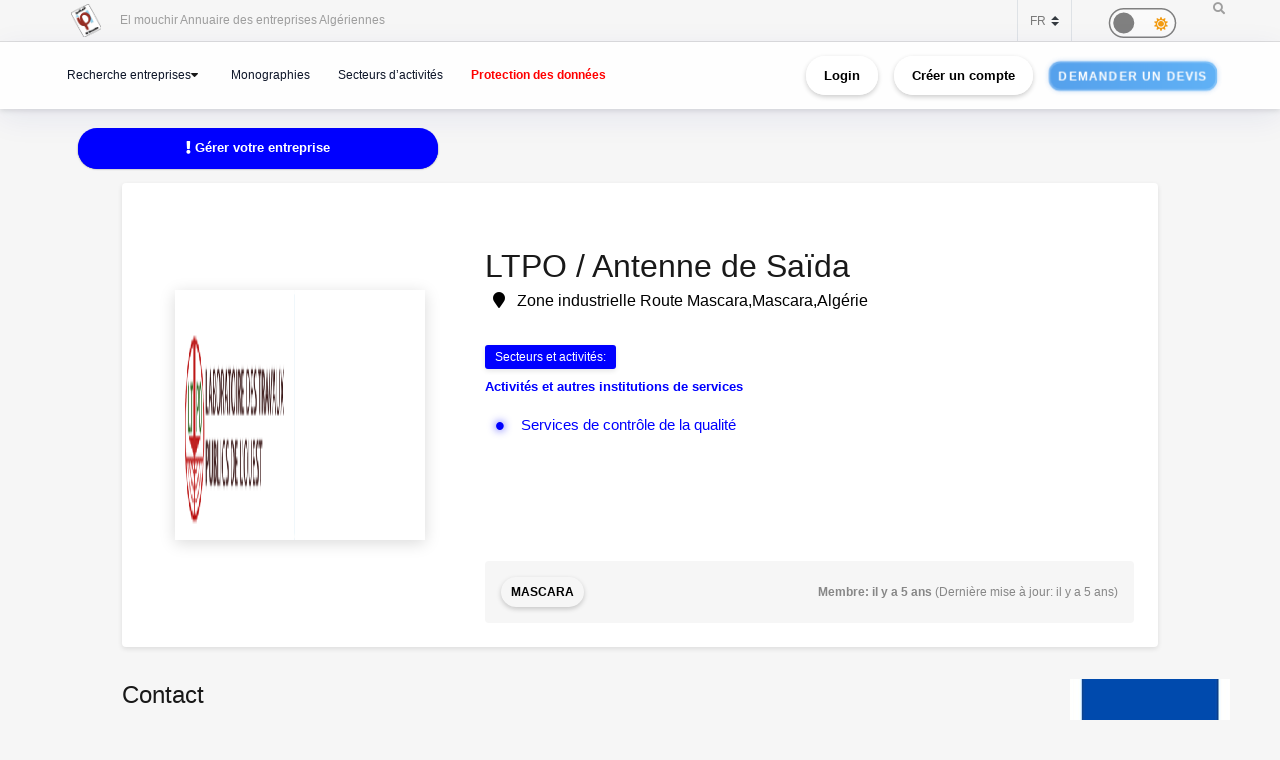

--- FILE ---
content_type: text/html; charset=UTF-8
request_url: https://elmouchir.caci.dz/entreprise/25318/ltpo-antenne-de-sada
body_size: 18983
content:
<!DOCTYPE html> <html lang="entreprise"> <head>
<link rel="dns-prefetch" href="//elmouchir.caci.dz">
<link rel="dns-prefetch" href="//www.googletagmanager.com">
<link rel="dns-prefetch" href="//www.ltpo.dz">
<link rel="dns-prefetch" href="//twitter.com">
<link rel="dns-prefetch" href="//www.facebook.com">
<link rel="dns-prefetch" href="//www.reddit.com">
<link rel="dns-prefetch" href="//www.linkedin.com">
<link rel="dns-prefetch" href="//wa.me">
<link rel="dns-prefetch" href="//telegram.me">
<link rel="dns-prefetch" href="//www.w3.org">
<link rel="dns-prefetch" href="//eu.ui-avatars.com">
<link rel="dns-prefetch" href="//www.google.com"> <meta charset="UTF-8"> <meta name="viewport" content="width=device-width, initial-scale=1, shrink-to-fit=no"> <div id="myOverlay" class="overlay" style=" display: none;"> <span class="closebtn" onclick="closeSearch()" title="Close Overlay">×</span> <div class="overlay-content"> <form action="https://elmouchir.caci.dz/toutesentreprises" method="GET"> <input type="text" placeholder="Chercher ..."  id="entreprise_search" name="entreprise_search"> <button type="submit"><i class="fa fa-search"></i></button> </form> </div> </div> <meta name="author" content="Annuaire des Entreprises Algériennes El Mouchir Chambre Algérienne de Commerce et d'Industrie"> <meta name="csrf-token" content="2rntPw4p0IWgivxmU0dC0zTc6ZjOLhFxnvN3COnb"> <title>LTPO / Antenne de Saïda Zone industrielle Route Mascara,Mascara,Algérie - Annuaire des Entreprises Algériennes El Mouchir</title> <meta name="description" content="LTPO / Antenne de Saïda"> <meta name="keywords" content="Services de contrôle de la qualité"> <meta entreprise="article:published_time" content="2023-11-26T09:56:44+01:00"> <meta entreprise="article:section" content="Mascara"> <meta name="description" content="Elmouchir : trouvez plus que des coordonnées avec l&#39;annuaire des professionnels"> <link href="https://elmouchir.caci.dz/css/all2.css" rel="stylesheet"> <link rel="shortcut icon" href="https://elmouchir.caci.dz/assets/media/logos/favicon.ico" /> <style> .loader{background:rgba(0,0,0,.8);width:100%;height:100%;top:0;left:0;position:fixed;display:block;z-index:99}.loader img{position:absolute;top:40%;left:45%;z-index:100}.hide{display:none}.select2-container--default .select2-selection--single .select2-selection__rendered{position:relative;line-height:1.5}.select2-container .select2-selection--single{padding:.3625rem 1.5rem .3625rem .75rem}.select2-container--default .select2-selection--single .select2-selection__arrow b{top:90%!important}.select2-container--default .select2-selection--multiple .select2-selection__rendered{padding:.37rem 1rem;line-height:1.5;box-sizing:border-box;list-style:none;margin:0;padding:0 5px;width:100%}.select2-container .select2-selection--multiple,.select2-container .select2-selection--single{height:auto!important;cursor:pointer;margin-top:.5rem!important}#myBtn{background-color:#000;border:0;border-radius:50%;color:#fff;cursor:pointer;font-size:16px;line-height:48px;width:48px;float:right;margin-right:20px}.star{font-size:25px;color:gold}
   body,body *{--main-color:#0194fe;--second-color:#0194fe;--third-color:#0194fe;--main-background:#f7f7f7;--second-background:#fff;--main-font-color:#232323;--second-font-color:#555;--third-font-color:#888;--another-color-1:#0194fe;--another-color-2:#0194fe;--border-color:#f1f1f1;--scrollbar-color:#ddd}
   .scrollbar2::-webkit-scrollbar{background-color:#fff;width:16px}.scrollbar2::-webkit-scrollbar-track{background-color:#fff}.scrollbar2::-webkit-scrollbar-track:hover{background-color:#f4f4f4}.scrollbar2::-webkit-scrollbar-thumb{background-color:#babac0;border-radius:16px;border:5px solid #fff}.scrollbar2::-webkit-scrollbar-thumb:hover{background-color:#a0a0a5;border:4px solid #f4f4f4}.scrollbar2::-webkit-scrollbar-button{display:none}.scrollbar2{min-width:150px;overflow-y:scroll}.scrollba3{overflow:hidden}.scrollbar3{overflow-y:scroll}.scrollbar3::-webkit-scrollbar{width:7.5px}.scrollbar3::-webkit-scrollbar-track{background:#fff}.scrollbar3::-webkit-scrollbar-thumb{background:#7f7f7f;border-right:1px solid #fff}.back-to-top{position:fixed;bottom:25px;right:25px;display:none}
   
   dd,dd p,dd p span{-webkit-user-select:text;-khtml-user-select:text;-moz-user-select:text;-o-user-select:text;user-select:text}
   input{-webkit-user-select:text;-khtml-user-select:text;-moz-user-select:text;-o-user-select:text;user-select:text}
   textarea{-webkit-user-select:text;-khtml-user-select:text;-moz-user-select:text;-o-user-select:text;user-select:text}
   .navbar-login{min-width:305px;padding:10px 10px 0}.navbar-login-session{padding:0 10px}.icon-size{font-size:77px}.select2-disabled .select2-result-label{cursor:default!important}.dark .jsFind{color:#fff!important}.dark .checkbox{opacity:0}.dark .fa-moon{color:#f1c40f}.dark .fa-sun{color:#f39c12}.dark .label{background-color:#fafafa;border-radius:50px;border:1px solid gray;cursor:pointer;display:flex;align-items:center;justify-content:space-between;padding:5px;position:relative;height:20px;width:45px;transform:scale(1.5)}.dark .label .round{background-color:gray;border-radius:50%;position:absolute;top:2px;left:2px;height:14px;width:14px;transform:translatex(0);transition:transform .2s linear}.dark .checkbox:checked+.label .round{transform:translateX(24px)}.dark .mode-headline{margin-top:1rem;padding:.5rem;font-size:2rem}.dark .mode-text{font-family:"Lateef",cursive;font-size:1.6rem}.dark label:not(.custom-control-label){font-size:.575rem;font-weight:600}.navbar-dark:not(.kt-wizard-v1__form){color:#fff!important}.navbar-dark .ts-hero-slider-control .owl-prev,.ts-hero-slider-control .owl-next{color:#000}.navbar-dark,.navbar-dark .list-group-item{background-color:#000}.navbar-dark #ts-footer{background-color:#000;color:#fff!important}.navbar-dark .card-header,.navbar-dark .ts-box{background-color:#000!important}.navbar-dark #ts-footer a,.navbar-dark #ts-footer address,.navbar-dark #ts-footer p,.navbar-dark .nav-tabs .nav-link.active,.navbar-dark a,.navbar-dark dd{color:#fff}.navbar-dark .btn-light,.navbar-dark .ts-description-lists,.navbar-dark .ts-description-lists dd{color:#000!important}.navbar-dark .ts-text-color-light{color:#fff!important}.navbar-dark .owl-carousel .owl-dots .owl-dot span{background-color:#fff}.navbar-dark .kt-wizard-v1__form label,.navbar-dark .kt-wizard-v2__content label,.navbar-dark .ts-feature,.navbar-dark .ts-feature h4{color:#000!important}.navbar-dark .btn-outline-primary{color:#fff!important;background-color:#000!important}.navbar-dark .leaflet-bar a{background-color:#343a40;color:#fff}.navbar-dark .navigation .custom-select{color:rgba(14,12,12,.5)}.navbar-dark .custom-checkbox .custom-control-label{color:#fff}.navbar-dark #agencies-list p,.navbar-dark .ts-feature p,.navbar-dark .ts-text-color-light{color:rgba(0,0,0,.5)!important}
   .navbar-dark #agencies-list .btn-link{font-weight:400;color:#5867dd;text-decoration:none}.navbar-dark .kt-wizard-v1__form a,.navbar-dark .kt-wizard-v1__form h4{color:#191919}.navbar-dark .select2-container{color:#000!important}.navbar-dark #activite_selectionne,.navbar-dark .custom-control-label,.navbar-dark .kt-wizard-v1__form .select2-results__option,.navbar-dark .kt-wizard-v1__review,.navbar-dark .kt-wizard-v1__review p{color:#212529!important}.navbar-dark .sac-popup.sac-popup-visible{background-color:#000!important}.navbar-dark .custom-control-label a{color:#5867dd!important}.navbar-dark [class*=border-]{border-color:#ebedf2!important}.navbar-dark .alert h5,.navbar-dark .alert i,.navbar-dark .alert-danger h5,.navbar-dark .alert-danger i{color:#fafafa}.navbar-dark #agencies .btn,.navbar-dark .kt-wizard-v1__review .kt-wizard-v1__review-title,.navbar-dark .margB20,.navbar-dark .ts-bg-light a{color:#212529!important}.navbar-dark p{color:#fafafa!important}.navbar-dark #name_profil,.navbar-dark #name_profil h6{color:#fff!important}
   .navbar-dark .div_black{background-color:#000;color:#fff!important}.navbar-dark img{filter:brightness(.8) contrast(1.2)!important}.navbar-dark svg.icon path{fill:#efefef!important}.navbar-dark #language option,.navbar-dark .card,.navbar-dark .custom-select option{background-color:#212529!important;color:#efefef!important}.navbar-dark .ts-bg-light{background-color:#f6f6f6!important;color:#212529!important}.navbar-dark .ts-company-contact,.navbar-dark .ts-person{color:#212529!important}
   .navbar-dark .ts-person dd,.navbar-dark .ts-person dd a,.navbar-dark .ts-person dl{color:#f6f6f6!important}.navbar-dark #description,.navbar-dark .ts-item__info{color:#efefef!important}.navbar-dark .modal-body p,.navbar-dark .ts-item__info2{color:#212529!important}.navbar-dark .img-fluid{background-color:#dbdbdb!important}.navbar-dark .ts-description-lists a{color:#000!important}.navbar-dark .ts-description-lists a:hover{color:#0056b3!important;text-decoration:underline!important}.navbar-dark .kt-sc__bottom .nav-item a,.navbar-dark .ts-quick-info h6{color:#6c757d!important}.navbar-dark .modal-header{background-color:#efefef!important;color:#212529!important}.navbar-dark .modal-footer,.navbar-dark a.ts-zoom.popup-image{color:#212529!important}.navbar-dark .kt-widget24__change,.navbar-dark .kt-widget24__number,.navbar-dark .kt-widget24__title,.navbar-dark .kt-widget__subhead a,.navbar-dark .kt-widget__title,.navbar-dark .kt-widget__username,.navbar-dark .kt-widget__value{color:#efefef!important}.navbar-dark .kt-container{background-color:#212529!important;color:#efefef!important}.kt-wizard-v1 .kt-wizard-v1__nav .kt-wizard-v1__nav-items .kt-wizard-v1__nav-item[data-ktwizard-state=current] .kt-wizard-v1__nav-body .kt-wizard-v1__nav-icon,.kt-wizard-v1 .kt-wizard-v1__nav .kt-wizard-v1__nav-items .kt-wizard-v1__nav-item[data-ktwizard-state=current] .kt-wizard-v1__nav-body .kt-wizard-v1__nav-label,.navbar-dark .kt-subheader__title,.navbar-dark .kt-wizard-v1 .kt-wizard-v1__nav .kt-wizard-v1__nav-items .kt-wizard-v1__nav-item[data-ktwizard-state=done] .kt-wizard-v1__nav-body .kt-wizard-v1__nav-icon,.navbar-dark .kt-wizard-v1 .kt-wizard-v1__nav .kt-wizard-v1__nav-items .kt-wizard-v1__nav-item[data-ktwizard-state=done] .kt-wizard-v1__nav-body .kt-wizard-v1__nav-label{color:#efefef!important}.navbar-dark .alert-danger{color:#fafafa;background-color:#212529;border-color:#f8f9fa}.navbar-dark .kt-portlet__head-title,.navbar-dark .kt-section__title{color:#fafafa!important}.navbar-dark .kt-widget19__labels{color:#212529!important}.navbar-dark .kt-widget__label,.navbar-dark .kt-widget__section,.navbar-dark td,.navbar-dark th{color:#fafafa!important}.navbar-dark .kt-portlet{background-color:#343a40!important;color:#efefef!important}.unite_filiale span{background-color:#28a745!important}.filiale span{background-color:#dc3545!important}.unite span{background-color:#ffc107!important}.groupe_dG span{background-color:#17a2b8!important}.groupe span{background-color:#007bff!important}.dG span{background-color:#6610f2!important}.navbar-dark #faqHeading1 .card-title,.navbar-dark #faqHeading2 .card-title{background-color:#000!important;color:#fff!important}@media (max-width:768px){.kt-wizard-v1 .kt-wizard-v1__wrapper{padding:0!important}}.hover_drop_down.input-group-btn ul.dropdown-menu{margin-top:0}.hover_drop_down.btn-group ul.dropdown-menu{margin-top:2px}.hover_drop_down:hover ul.dropdown-menu{display:block}@media (max-width:600px){.ts-hero-slider .ts-slide-description,.ts-hero-slider .ts-slide-description h2,.ts-hero-slider .ts-slide-description h3,.ts-hero-slider .ts-slide-description h4{font-weight:200!important;font-size:1rem!important}}
   #ts-footer {
    margin-top: 0rem;
}
.shepherd-text p{
  color: white !important;
}
@media (max-width: 900px){
  #ts-primary-navigation {
        font-size: .760rem !important;
        font-weight: 200 !important;
  }

  .display-1, .lead, .ts-item.ts-item__lg .card-img2 h4 {
    font-size: 0.8rem !important;
    color: white;
    font-weight: 1000 !important;
}
}
.ts-item.ts-item__lg .card-img2 {
    height: 10rem;
}
[data-bg-image] {
    background-position: 100%;
}



.display-1, .lead, .ts-item.ts-item__lg .card-img h4 {
    font-size:1rem;
}
.display-1, .lead, .ts-item.ts-item__lg .card-img2 h4 {
    font-size: 1.2rem;
}
#ts-main section:not(.ts-block) {
    margin-bottom: 1rem;
}

    

 
  </style> <style>  </style> <style>  </style> <style> 
#ts-primary-navigation {
    background: rgba(255, 255, 255, 0.85);
    backdrop-filter: blur(12px) saturate(180%);
    -webkit-backdrop-filter: blur(12px) saturate(180%);
    box-shadow: 0 8px 32px rgba(31, 38, 135, 0.08);
    border-bottom: 1px solid rgba(255, 255, 255, 0.4);
    padding: 12px 0;
    transition: all 0.4s cubic-bezier(0.16, 1, 0.3, 1);
}


.navbar-floating {
    transform: translateY(-100%);
    animation: floatDown 0.6s cubic-bezier(0.16, 1, 0.3, 1) forwards;
}


.navbar-toggler img {
    transition: all 0.4s cubic-bezier(0.16, 1, 0.3, 1);
    filter: drop-shadow(0 4px 6px rgba(0, 0, 0, 0.08));
}

.navbar-toggler:hover img {
    transform: scale(1.02) translateY(-2px);
    filter: drop-shadow(0 8px 12px rgba(0, 0, 0, 0.12));
}


.navbar-nav .nav-link {
    color: #0f172a !important;
    font-weight: 500;
    padding: 8px 16px;
    margin: 0 4px;
    border-radius: 12px;
    transition: all 0.3s cubic-bezier(0.16, 1, 0.3, 1);
    position: relative;
    z-index: 1;
}

.navbar-nav .nav-link::before {
    content: '';
    position: absolute;
    inset: 0;
    border-radius: 12px;
    padding: 2px;
    background: linear-gradient(135deg, #6366f1, #8b5cf6, #d946ef);
    -webkit-mask: linear-gradient(#fff 0 0) content-box, linear-gradient(#fff 0 0);
    mask: linear-gradient(#fff 0 0) content-box, linear-gradient(#fff 0 0);
    -webkit-mask-composite: xor;
    mask-composite: exclude;
    opacity: 0;
    transition: opacity 0.4s ease;
}

.navbar-nav .nav-link:hover::before {
    opacity: 1;
}

.navbar-nav .nav-link:hover {
    color: #000 !important;
    background: rgba(255, 255, 255, 0.9);
    transform: translateY(-1px);
}


.dropdown-menu {
    background: rgba(255, 255, 255, 0.95);
    backdrop-filter: blur(12px) saturate(180%);
    -webkit-backdrop-filter: blur(12px) saturate(180%);
    border: 1px solid rgba(255, 255, 255, 0.4);
    border-radius: 16px;
    box-shadow: 
        0 4px 6px -1px rgba(0, 0, 0, 0.1),
        0 2px 4px -1px rgba(0, 0, 0, 0.06),
        inset 0 0 20px rgba(255, 255, 255, 0.5);
    animation: dropdownFade 0.4s cubic-bezier(0.16, 1, 0.3, 1);
}

.list-group-item {
    background: transparent;
    transition: all 0.3s cubic-bezier(0.16, 1, 0.3, 1);
    border-radius: 10px;
    margin: 4px;
    border: none;
    position: relative;
}

.list-group-item:hover {
    background: linear-gradient(135deg, rgba(255,255,255,0.8), rgba(255,255,255,0.4));
    transform: translateX(4px);
    box-shadow: 0 2px 8px rgba(0, 0, 0, 0.04);
}


.btn-outline-dark {
    background: linear-gradient(135deg, rgba(255,255,255,0.9), rgba(255,255,255,0.8));
    border: 1px solid rgba(0, 0, 0, 0.08);
    border-radius: 12px;
    padding: 8px 20px;
    transition: all 0.4s cubic-bezier(0.16, 1, 0.3, 1);
    font-weight: 500;
    position: relative;
    overflow: hidden;
    color: black !important;
}

.btn-outline-dark::before {
    content: '';
    position: absolute;
    top: 0;
    left: 0;
    width: 100%;
    height: 100%;
   
    opacity: 0;
    transition: opacity 0.4s ease;
    color: white !important;
}

.btn-outline-dark:hover {
    transform: translateY(-2px);
    box-shadow: 0 8px 16px rgba(0, 0, 0, 0.08);
    border-color: transparent;
    color: white !important;
}

.btn-outline-dark:hover::before {
    opacity: 1;
}


.ts-circle {
    border-radius: 50%;
    box-shadow: 0 4px 12px rgba(0, 0, 0, 0.08);
    border: 2px solid rgba(255, 255, 255, 0.9);
    transition: all 0.4s cubic-bezier(0.16, 1, 0.3, 1);
}

.ts-description-lists {
    background: linear-gradient(135deg, rgba(255,255,255,0.9), rgba(255,255,255,0.8));
    border-radius: 14px;
    padding: 6px 12px;
    transition: all 0.3s cubic-bezier(0.16, 1, 0.3, 1);
}

.ts-description-lists:hover {
    transform: translateY(-2px);
    box-shadow: 0 8px 16px rgba(0, 0, 0, 0.08);
    background: linear-gradient(135deg, rgba(255,255,255,0.95), rgba(255,255,255,0.85));
}


@keyframes  dropdownFade {
    from {
        opacity: 0;
        transform: translateY(-8px) scale(0.98);
    }
    to {
        opacity: 1;
        transform: translateY(0) scale(1);
    }
}

@keyframes  floatDown {
    to {
        transform: translateY(0);
    }
}


@media (max-width: 768px) {
    #ts-primary-navigation {
        background: rgba(255, 255, 255, 0.95);
    }
    
    .navbar-collapse {
        background: rgba(255, 255, 255, 0.95);
        backdrop-filter: blur(12px) saturate(180%);
        -webkit-backdrop-filter: blur(12px) saturate(180%);
        border-radius: 16px;
        padding: 16px;
        margin-top: 12px;
        box-shadow: 0 8px 32px rgba(31, 38, 135, 0.08);
    }
}


.dropdown-menu::-webkit-scrollbar {
    width: 6px;
}

.dropdown-menu::-webkit-scrollbar-track {
    background: rgba(255, 255, 255, 0.4);
    border-radius: 8px;
}

.dropdown-menu::-webkit-scrollbar-thumb {
    background: linear-gradient(135deg, #6366f1, #8b5cf6, #d946ef);
    border-radius: 8px;
}

.navbar-dark .navbar-nav .nav-link.active {
    color: #fff !important;
}
.navbar-dark .navbar-nav .nav-link {
    color: #fff !important;
    background: #171717 !important;;
}
.btn-outline-dark {
    color: black !important;
}
.btn-outline-dark:hover {
    color: white !important;

}
.btn-outline-dark::before { 
    color: white !important;
}


.btn {
    display: inline-block;
    padding: 0.5rem 1rem;
    font-size: 0.8rem;
    font-weight: bold;
    text-align: center;
    text-decoration: none;
    border: 2px solid transparent;
    border-radius: 50px; 
    transition: all 0.3s ease-in-out;
    position: relative;
    overflow: hidden;
    cursor: pointer;
    background-color: transparent;
    color: black;
    box-shadow: 0 2px 5px rgba(0, 0, 0, 0.2);
}



.btn:hover {
    color: #28a745 !important;
    background-color: #000 ;
    transform: scale(1.05);
    box-shadow: 0 4px 15px rgba(0, 0, 0, 0.3);

}
.animated-button {
    font-size: 0.8rem;
    padding: 0.5rem 1rem;
    color: #fff !important;
    background: linear-gradient(90deg, #4a90e2, #6bc1ff); 
    background-size: 300% 300%;
    border: 2px solid rgba(255, 255, 255, 0.2);
    border-radius: 12px;
    text-transform: uppercase;
    letter-spacing: 1px;
    position: relative;
    cursor: pointer;
    overflow: hidden;
    transition: all 0.3s ease-in-out;
    animation: glow 2s infinite alternate, pulse 3s infinite ease-in-out, shimmer 4s infinite;
}


@keyframes  glow {
    0% {
        box-shadow: 0 0 5px rgba(74, 144, 226, 0.3); 
    }
    100% {
        box-shadow: 0 0 15px rgba(107, 193, 255, 0.7); 
    }
}

@keyframes  pulse {
    0% {
        transform: scale(1);
    }
    100% {
        transform: scale(1.02);
    }
}

@keyframes  shimmer {
    0% {
        background-position: -100%;
    }
    100% {
        background-position: 200%;
    }
}

.animated-button:hover {
    color: #fff !important;
    transform: scale(1.05) translateY(-2px);
    border-color: rgba(255, 255, 255, 0.8);
    background: linear-gradient(90deg, #4a90e2, #6bc1ff, #4a90e2); 
    background-size: 400% 400%;
    transition: 0.2s ease-out;
    animation: neon-border 1s infinite alternate, hover-glow 0.5s ease-in-out;
}

@keyframes  neon-border {
    0% {
        border-color: rgba(255, 255, 255, 0.4);
    }
    100% {
        border-color: rgba(255, 255, 255, 0.8); 
    }
}

@keyframes  hover-glow {
    0% {
        box-shadow: 0 0 10px rgba(74, 144, 226, 0.5); 
    }
    100% {
        box-shadow: 0 0 15px rgba(107, 193, 255, 0.8); 
    }
}


.animated-button::before {
    content: "";
    position: absolute;
    top: -100%;
    left: -100%;
    width: 200%;
    height: 200%;
    background: radial-gradient(circle, rgba(255, 255, 255, 0.2) 10%, transparent 50%);
    transition: 0.3s;
    opacity: 0;
}

.animated-button:hover::before {
    opacity: 0.8; 
    transform: scale(1.3); 
}

.btn-xs {
    padding: 0.25rem 0.5rem;
    font-size: 0.75rem;
} </style> <style> @media (min-width: 1200px) {
                .container {
                    max-width: 1200px;
                }
            }
 
 #ts-primary-navigation {
  font-size: .775rem;
  font-weight: 400;
} </style> <style> dd{
                    font-size: 13px;
                }

                .modal-title {
                    font-weight: 900
                }

                .modal-content {
                    border-radius: 13px
                }

                .modal-body {
                    color: #3b3b3b
                }

                .img-thumbnail {
                    border-radius: 33px;
                    width: 61px;
                    height: 61px
                }

                .fab2:before {
                    position: relative;
                    top: 13px
                }

                .smd {
                    width: 200px;
                    font-size: small;
                    text-align: center
                }

                .modal-footer {
                    display: block
                }

                .ur {
                    border: none;
                    background-color: #e6e2e2;
                    border-bottom-left-radius: 4px;
                    border-top-left-radius: 4px
                }

                .cpy {
                    border: none;
                    background-color: #e6e2e2;
                    border-bottom-right-radius: 4px;
                    border-top-right-radius: 4px;
                    cursor: pointer
                }

                button.focus,
                button:focus {
                    outline: 0;
                    box-shadow: none !important
                }

                .ur.focus,
                .ur:focus {
                    outline: 0;
                    box-shadow: none !important
                }

                .message {
                    font-size: 11px;
                    color: #ee5535
                }
                .ts-items-carousel .ts-item {
                    margin-left: 4rem;
                    margin-right: 2rem;
                }
                @media (min-width: 760px) {
                .ads .ts-item.ts-item__lg .card-img {
                        height: 600px !important ;
                        width: 160px !important;
                    }

                    .ads .owl-item{
                        height: 600px !important ;
                        width: 160px !important;
                    }
                    .ads .owl-stage-outer .owl-height{
                        height: 600px !important ;
                        width: 160px !important;
                    }
                    .ads .owl-carousel{
                    
                        width: 160px !important;
                    }
                    .ads .ts-item .card-img:before {
                        background: none;
                    }
                }


                    @media (max-width: 760px) {
                    .ads .ts-item.ts-item__lg .card-img {
                            height: 50px !important ;
                        }

                        .ads .owl-item{
                            height: 50x !important ;
                        }
                        .ads .owl-stage-outer .owl-height{
                            height: 50px !important ;
                        }
                        .ads .owl-carousel{
                            height: 60px !important ;
                        
                        }

                        .ads .ts-item .card-img:before {
                            background: none;
                        }

                        .ads  .ts-item .card-img:after {
                            border-style: solid;
                            border-width: 0;
                            border-color: #191919 transparent transparent transparent;
                            bottom: 0;
                            content: "";
                            height: 0;
                            left: 0;
                            position: absolute;
                            width: 0;
                        }
                    }

                    .no-cpy{
                        
                    -webkit-user-select:none !important;
                    -khtml-user-select:none !important;
                    -moz-user-select:-moz-none !important;
                    -o-user-select:none !important;
                    user-select:none !important;
                    }
                    .nonSelectionnable
                    {
                    -moz-user-select: none !important; 
                    -webkit-user-select: none !important; 
                    -ms-user-select: none !important; 
                    user-select: none !important; 
                    }

                    .disabledbutton {
                    
                    } 

                    .disabledbutton{
                position:relative;
            }
            .disabledbutton::before{ 
                content:"";
                width: 100%; height: 100%; position: absolute;
            
                opacity: 0.3; 
                z-index: 1;  top: 0; 
                left: 0;
                background: black
            }
            .disabledbutton::after{ 
                content: "Pour consulter les contacts , vous devez souscrire à un abonnement payant!";
                position: absolute;
                top: 0;
                left: 0; 
                bottom: 0; 
                right: 0;
                z-index: 3; 
                overflow: hidden;
                font-size: 1.9em; 
            
                color: white;  
                text-align: center;
            
                text-shadow: 0px 0px 5px black;
            background: #0a0a0a8c;
                padding: 5px;
                animation-name: blinking;
                animation-duration: 7s;
                animation-iteration-count: infinite;
                animation-direction: alternate;
            }
            @keyframes  blinking {
                0% {opacity: 0;}
                100% {opacity: 1;}
            } 

                    

                    .modal-content {
            position: relative;
            background-color: #fff;
            -webkit-background-clip: padding-box;
            background-clip: padding-box;
            border: 1px solid #999;
            border: 1px solid rgba(0, 0, 0, .2);
            border-radius: 0;
            outline: 0;
            -webkit-box-shadow: 0 3px 9px rgba(0, 0, 0, .5);
            box-shadow: 0 3px 9px rgba(0, 0, 0, .5);
            }







            #myModal--slideLeft.modal.fade.in .modal-dialog {
            transform: scale3d(1, 1, 1) translate3d(0, 0px, 0);
            opacity: 1;
            }





















            #myModal--effect-fullwidth.modal.fade .modal-dialog {
            
                -moz-transform: scale(0.3) ;
            -webkit-transform: scale(0.3) ;
            -o-transform: scale(0.3) ;
            -ms-transform: scale(0.3) ;
            transform: scale(0.3) ;
            opacity: 1;
            
            }
            .modal-dialog.fullwidth--box {
                width: 90%;
                margin: 0 auto;
                left: 5px;
            }

            .modal-content.no--shadow {
                border: 0;
                box-shadow: none !important;
                
            }

            #myModal--effect-fullwidth.modal.fade.in .modal-dialog {
                -moz-transform: scale(1) ;
            -webkit-transform: scale(1) ;
            -o-transform: scale(1) ;
            -ms-transform: scale(1) ;
            transform: scale(1) ;
            opacity: 1;
            
            }

            .ts-description-list__line dd {
                color: black;
            }
            p {
                color: black;
            }
            .ts-title h5 {
                opacity: 1; 
                color: black;
            }

            a {
                color: #0000ff;
            }
            .ts-quick-info .ts-quick-info__item h6 {
                color: black;
            }
            dd, dd p, dd p span {
                color: black;
            }
          


            .navbar-dark > .ts-description-list__line dd {
                color: #fafafa;
            }
            .navbar-dark > p {
                color: #fafafa;
            }
            .navbar-dark > .ts-title h5 {
                color: #fafafa;
            }
            .navbar-dark  > a {
                color: #fafafa;
            }
            .navbar-dark  .ts-quick-info .ts-quick-info__item h6 {
                color: #fafafa;
            }
            .navbar-dark  p{
                color: #fafafa;
            }
            .navbar-dark   dd {
                color: #fafafa;
            }
          
            .navbar-dark  dd p span {
                color: #fafafa;
            }
          
            .navbar-dark    dd p {
                color: #fafafa;
            }
           
          
          
          







.btn3d {
    transition:all .08s linear;
    position:relative;
    outline:medium none;
    -moz-outline-style:none;
    border:0px;
    margin-right:10px;
    margin-top:15px;
}
.btn3d:focus {
    outline:medium none;
    -moz-outline-style:none;
}
.btn3d:active {
    top:9px;
}
.btn-default {
    box-shadow:0 0 0 1px #ebebeb inset, 0 0 0 2px rgba(255,255,255,0.15) inset, 0 8px 0 0 #adadad, 0 8px 0 1px #adadad, 0 8px 8px 1px rgba(0,0,0,0.5);
    background-color:#fff;
}
.btn-primary {
    box-shadow:0 0 0 1px #00f inset, 0 0 0 2px rgba(255,255,255,0.15) inset, 0 8px 0 0 #00f, 0 8px 0 1px #1a1ad5, 0 8px 8px 1px rgba(0,0,0,0.5);
    background-color:#00f;
}
 .btn-success {
    box-shadow:0 0 0 1px #5cb85c inset, 0 0 0 2px rgba(255,255,255,0.15) inset, 0 8px 0 0 #4cae4c, 0 8px 0 1px rgba(0,0,0,0.4), 0 8px 8px 1px rgba(0,0,0,0.5);
    background-color:#5cb85c;
}
 .btn-info {
    box-shadow:0 0 0 1px #5bc0de inset, 0 0 0 2px rgba(255,255,255,0.15) inset, 0 8px 0 0 #46b8da, 0 8px 0 1px #46b8da, 0 8px 8px 1px rgba(0,0,0,0.5);
    background-color:#5bc0de;
}
.btn-warning {
    box-shadow:0 0 0 1px #f0ad4e inset, 0 0 0 2px rgba(255,255,255,0.15) inset, 0 8px 0 0 #eea236, 0 8px 0 1px rgba(0,0,0,0.4), 0 8px 8px 1px rgba(0,0,0,0.5);
    background-color:#f0ad4e;
}
.btn-danger {
    box-shadow:0 0 0 1px #c63702 inset, 0 0 0 2px rgba(255,255,255,0.15) inset, 0 8px 0 0 #C24032, 0 8px 0 1px #C24032, 0 8px 8px 1px rgba(0,0,0,0.5);
    background-color:#c63702;
}


.ts-circle__xxl {

    display: flex;
 
}     

.ts-circle__xxl {
    border-radius: 0%;
}
.btn-primary {
    box-shadow: 0 0 0 1px #00f inset, 0 0 0 0px rgba(255, 255, 255, 0.15) inset, 0 2px 0 0 #00f, 0 2px 0 0px #1a1ad5, 0 2px 2px 0px rgba(0, 0, 0, 0.5);
    background-color: #00f;
    color: white;
}
.navbar-dark  .btn3d {
    color: black !important;  
} </style> <style> .contact-item {
            display: flex;
            align-items: center;
            margin-bottom: 5px;
        }

        .contact-image {
            max-height: 25px;
            border: 1px solid #ddd;
            border-radius: 3px;
            padding: 2px;
        }

        .copy-btn {
            font-size: 10px;
            padding: 2px 6px;
        }

        .contact-item-wrapper {
            position: relative;
            display: inline-block;
            margin-bottom: 5px;
        }

        .contact-image {
            display: inline-block;
            height: 20px;
            vertical-align: middle;
            margin-right: 8px;
            border: none;
            background: transparent;
            max-width: none;
        }

        .btn-copy-slide {
            transition: all 0.3s ease;
            font-size: 12px;
            padding: 4px 8px;
        }

        .btn-copy-slide:hover {
            transform: scale(1.05);
        }

        .btn-copy-slide.copied {
            background-color: #28a745 !important;
            border-color: #28a745 !important;
            color: white !important;
        }

        .btn-copy-slide:disabled {
            opacity: 0.6;
            cursor: not-allowed;
        } </style>  <script async src="https://www.googletagmanager.com/gtag/js?id=G-5NFLEHW6GD"></script> <script> window.dataLayer = window.dataLayer || [];
  function gtag(){dataLayer.push(arguments);}
  gtag('js', new Date());

  gtag('config', 'G-5NFLEHW6GD'); </script> </head>   <meta name="google-site-verification" content="d98fNnz7H_8GD9v_vwV4AcDIcAwQsOFnINfbPiGY1VU" /> <body>  <div class="ts-page-wrapper ts-homepage  " id="page-top">  <header id="ts-header" class="fixed-top">  <nav id="ts-secondary-navigation" class="navbar p-0"> <div class="container justify-content-end justify-content-sm-between">  <div class="navbar-nav d-none d-sm-block">  <span class="mr-4"> <a 
                   href="https://elmouchir.caci.dz"> <img src="https://elmouchir.caci.dz/assets/front/assets/img/logo.png" class="ml-3 mr-3" style="width: 30px;" alt="El mouchir  Annuaire des entreprises Algériennes"> </a> El mouchir  Annuaire des entreprises Algériennes </span> </div>  <div class="navbar-nav flex-row">    <select class="custom-select bg-transparent ts-text-small border-left border-right" id="language" name="language"> <option value="fr" selected>FR</option> <option value="en" >EN</option> <option value="ar" >AR</option> </select> <div class="dark ml-5 mr-5 mt-1" style="font-size: .3rem;"> <input type="checkbox" class="checkbox " style='height: 1px; width:0px;'    id="mode"> <label for="mode" class="label"> <i class="fas fa-moon" title="moon"></i> <i class="fas fa-sun" title="sun"></i> <div class="round"></div> </label> </div> <span id="openBtnSearch" onclick="openSearch()"> <i class="fa fa-search"></i> </span> </div>  </div>  </nav>    <nav id="ts-primary-navigation" class="navbar navbar-expand-md navbar-light"> <div class="container">  <a class="navbar-toggler" href="https://elmouchir.caci.dz" style="border: none"> <img src="https://elmouchir.caci.dz/assets/front/assets/img/logo.png"  style="width: 30px;"  class="ml-2 mr-2" alt="img"> <small style="font-size: 12px"> Annuaire des entreprises Algériennes</small> </a>  <button class="navbar-toggler" type="button" data-toggle="collapse" data-target="#navbarPrimary" aria-controls="navbarPrimary" aria-expanded="false" aria-label="Toggle navigation"> <span class="navbar-toggler-icon"></span> </button>  <div class="collapse navbar-collapse" id="navbarPrimary">  <ul class="navbar-nav">  <li class="nav-item ">  </li>   <li class="nav-item ts-has-child" >  <a class="nav-link" href="#" id='recherche_link' > Recherche entreprises</a>  <ul class="ts-child">  <li class="nav-item"> <a href="https://elmouchir.caci.dz/toutesentreprises" class="nav-link">Recherche par entreprise</a> </li> <li class="nav-item" style='display:none'> <a href="https://elmouchir.caci.dz/recharechmap" class="nav-link">Recherche par Map</a> </li> <li class="nav-item"> <a href="https://elmouchir.caci.dz/tousproduit" class="nav-link">Recherche par produit</a> </li> <li class="nav-item"> <a href="https://elmouchir.caci.dz/touscontacts" class="nav-link">Recherche par contact</a> </li> </ul>  </li>   <li class="nav-item"> <a class="nav-link" href="https://elmouchir.caci.dz/monographieswilaya" id='monographieswilaya_link' >Monographies</a> </li> <li class="nav-item"> <a class="nav-link" href="https://elmouchir.caci.dz/toussecteurs"    id='toussecteurs_link'>Secteurs d’activités</a> </li> <li class="nav-item"> <a class="nav-link" href="https://elmouchir.caci.dz/privacy-policy" style="color: red !important ; font-weight: bold;"   id='protectiondonnees_link'>Protection des données</a> </li>      </ul>   <ul class="navbar-nav ml-auto" style="padding-right: 0px;"> <li class="nav-item"> <a class=" btn btn-sm btn-outline-dark ml-2 mr-2" href="https://elmouchir.caci.dz/login">Login</a> </li> <li class="nav-item"> <a class="btn btn-sm btn-outline-dark ml-2 mr-2" href="https://elmouchir.caci.dz/login#register">Créer un compte</a> </li> <li class="nav-item"> <a class="btn btn-xs btn-sm btn-outline-dark ml-2 mr-2 animated-button" href="https://elmouchir.caci.dz/demande_devis"> <span class="btn-content">Demander un devis</span> </a> </li> </ul>  </div>  </div>  </nav> <style> @media (min-width: 1200px) {
                .container {
                    max-width: 1200px;
                }
            } </style>   <div id="loader"> <img class="hide" id="img_lod" src="https://elmouchir.caci.dz/assets/front/assets/img/loader-128x/Preloader_3.gif" loading="lazy"> <div> </header> <main id="ts-main" class="pt-5"> <div class="container mb-3"   style="padding-top:5rem;" > <div class="col-md-4 col-lg-4" > <a href="https://elmouchir.caci.dz/login?id_ent=25318&amp;name_ent=LTPO / Antenne de Saïda#register" 
                       class="btn btn-primary mr-2 ml-2 w-100 " data-toggle="tooltip" 
                   data-placement="top" title="S&#039;il s&#039;agit de votre entreprise, cliquez ici pour créer un compte"> <i class="fa fa-exclamation" ></i> Gérer votre entreprise </a> </div> </div> <section id="agency-info"   > <div class="offset-lg-1 col-lg-10">  <div class="ts-box"  >   <div class="row">  <div class="col-md-4 ts-center__both"> <div class="ts-circle__xxl ts-shadow__md"> <img draggable="false"
                                                                            src="https://elmouchir.caci.dz/assets/images/entreprise/25318.gif" 
                                        
                                    alt=""> </div> </div>  <div class="col-md-8"> <div class="py-4">  <div class="ts-title mb-2"> <h1 class="mb-1" style="font-size: 2rem;"> LTPO / Antenne de Saïda </h1> <h5> <i class="fa fa-map-marker mr-2 ml-2 "></i> Zone industrielle Route Mascara,Mascara,Algérie </h5> </div> <h5 class="badge badge-primary font-weight-normal ts-shadow__sm"> Secteurs et activités:</h5> <div  class="scrollbar2" style="height:10rem;"> <div class="overflow"> <dd> <b> <a href="https://elmouchir.caci.dz/secteur/5551"  > Activités et autres institutions de services </a> </b> </dd> <ul class="ts-list-colored-bullets  ts-column-count-2 ts-column-count-md-2" style="margin-bottom: 0px;"> <li  style="margin-left: 10px"> <a   href="https://elmouchir.caci.dz/activite/5886"  
                                                                        title="
                                                                                                                                                                                                                                        Services de contrôle de la qualité
                                                                                                                                                        " > Services de contrôle de la qualité </a> </li> </ul> </div> </div> </div>  <div class="ts-bg-light p-3 ts-border-radius__md d-block d-sm-flex ts-center__vertical justify-content-between ts-xs-text-center"> <a href="https://elmouchir.caci.dz/wilaya/29"
                                        class="btn btn-light btn-xs mb-2 mb-sm-0"> Mascara </a> <small class="ts-opacity__50" title="2020-09-17 11:00:28"><b>Membre: il y a 5 ans </b> (Dernière mise à jour: il y a 5 ans) </small> </div> </div>  </div>  </div>  </div>  </section> <section id="content"   > <div class="offset-lg-1 col-lg-10"> <div class="row ">  <div class="col-md-5 col-lg-4"  > <section id="location"> <h3>Contact</h3> <div class="ts-box"> <dl class="ts-description-list__line mb-0"> <dt><i class="fa fa-map-marker ts-opacity__30 mr-2 ml-2"></i>Adresse:</dt> <dd class="border-bottom pb-2"> Zone industrielle Route Mascara,Mascara,Algérie </dd> <dt><i class="fa fa-envelope ts-opacity__30 mr-2 ml-2"></i>Email:</dt> <dd class="border-bottom pb-2"> <div class="contact-item-wrapper" data-encrypted="QxwiJxRWPzM2JS1VJwRYE0wHPw=="> <img src="https://elmouchir.caci.dz/storage/contact_images/email_368391ab8b406714a8a63fae4ca9d1c3.png" 
                                                                        alt="Email" class="contact-image"> <button class="btn btn-sm btn-outline-primary ml-2 btn-copy-slide" title="Copier l'email"> <i class="fa fa-copy"></i> </button> </div> <br> </dd> <dt><i class="fa fa-mobile ts-opacity__30 mr-2 ml-2"></i>Téléphone portable:</dt> <dd class="border-bottom pb-2"> <div class="contact-item-wrapper" data-encrypted="H1xqaFMEdmRiRXwJ"> <img src="https://elmouchir.caci.dz/storage/contact_images/phone_e3398209f23c04cebcc1d619db393dcf.png" 
                                                                        alt="Téléphone" class="contact-image"> <button class="btn btn-sm btn-outline-primary ml-2 btn-copy-slide" title="Copier le téléphone"> <i class="fa fa-copy"></i> </button> </div> <br> </dd> <dt><i class="fa fa-phone-square ts-opacity__30 mr-2 ml-2"></i>Téléphone fixe:</dt> <dd class="border-bottom pb-2"> Il n&#039;y a pas de numéro de téléphone fixe </dd> <dt><i class="fa fa-fax ts-opacity__30 mr-2 ml-2"></i>Fax:</dt> <dd class="border-bottom pb-2"> <div class="contact-item-wrapper" data-encrypted="H1xqaFMEdmRiRXwJ"> <span dir='ltr' style="display: inline-block;"> <img src="https://elmouchir.caci.dz/storage/contact_images/phone_e3398209f23c04cebcc1d619db393dcf.png" 
                                                                            alt="Télécopie" class="contact-image"> </span> <button class="btn btn-sm btn-outline-primary ml-2 btn-copy-slide" title="Copier le fax"> <i class="fa fa-copy"></i> </button> </div> <br> </dd> <dt><i class="fab fa-viber ts-opacity__30 mr-2 ml-2"></i>Viber:</dt> <dd class="border-bottom pb-2"> Pas de Viber </dd> <dt><i class="fa fa-calendar ts-opacity__30 mr-2 ml-2"></i>Horaires de travail</dt> <dd class="border-bottom pb-2"> Nous n’avons pas cette information. </dd> <dt><i class="fa fa-globe ts-opacity__30 mr-2 ml-2"></i>Site Web:</dt> <dd> <a href="http://www.ltpo.dz" target="_blank">http://www.ltpo.dz</a></dd> </dl> </div> <section id="actions"> <div class="d-flex justify-content-between"> </div> </section> </section> <section id="actions"> <div class="d-flex justify-content-between"> <a   data-toggle="modal" data-target="#exampleModal2" class="btn3d  btn mr-2 ml-2 w-100 btn-default"  title="Signaler une erreur"
                                            > <i class="fa fa-exclamation" data-toggle="tooltip" data-placement="top" title="Signaler une erreur"></i> </a> <a 
                                                data-toggle="modal" data-target="#exampleModal"
                                                class="btn3d btn btn-default mr-2 ml-2 w-100"  title="Partager"> <i class="fa fa-share-alt" data-toggle="tooltip" data-placement="top" title="Partager"></i> </a> </div> <div class="modal fade" id="exampleModal" tabindex="-1" role="dialog" aria-labelledby="exampleModalLabel" aria-hidden="true"> <div class="modal-dialog" role="document"> <div class="modal-content col-12"> <div class="modal-header"> <h5 class="modal-title">Partager</h5> <button type="button" class="close" data-dismiss="modal" aria-label="Close" dir="ltr"> <span aria-hidden="true">&times;</span> </button> </div> <div class="modal-body"> <div class="icon-container1 d-flex"> <a class="smd" href="https://twitter.com/intent/tweet?text=LTPO+%2F+Antenne+de+Sa%C3%AFda&amp;url=https://elmouchir.caci.dz/entreprise/25318/ltpo-antenne-de-sada"  target="_blank"> <i class=" img-thumbnail fab fab2 fa-twitter fa-2x" style="color:#4c6ef5;background-color: aliceblue"></i> <p>Twitter</p> </a> <a class="smd" href="https://www.facebook.com/sharer/sharer.php?u=https://elmouchir.caci.dz/entreprise/25318/ltpo-antenne-de-sada"  target="_blank"> <i class="img-thumbnail fab  fab2 fa-facebook fa-2x" style="color: #3b5998;background-color: #eceff5;"></i> <p>Facebook</p> </a> <a class="smd" href="https://www.reddit.com/submit?title=LTPO+%2F+Antenne+de+Sa%C3%AFda&amp;url=https://elmouchir.caci.dz/entreprise/25318/ltpo-antenne-de-sada"  target="_blank"> <i class="img-thumbnail fab fab2 fa-reddit-alien fa-2x" style="color: #FF5700;background-color: #fdd9ce;"></i> <p>Reddit</p> </a> <a class="smd" href="https://www.linkedin.com/sharing/share-offsite?mini=true&amp;url=https://elmouchir.caci.dz/entreprise/25318/ltpo-antenne-de-sada&amp;title=LTPO+%2F+Antenne+de+Sa%C3%AFda&amp;summary="  target="_blank"> <i class="img-thumbnail fab  fab2 fa-linkedin fa-2x " style="color: #738ADB;background-color: #d8d8d8;"></i> <p>LinkedIn</p> </a> </div> <div class="icon-container2 d-flex"> <a class="smd" href="https://wa.me/?text=https://elmouchir.caci.dz/entreprise/25318/ltpo-antenne-de-sada"  target="_blank" > <i class="img-thumbnail fab fab2 fa-whatsapp fa-2x" style="color: #25D366;background-color: #cef5dc;"></i> <p>Whatsapp</p> </a> <a class="smd" href="https://telegram.me/share/url?url=https://elmouchir.caci.dz/entreprise/25318/ltpo-antenne-de-sada&amp;text=LTPO+%2F+Antenne+de+Sa%C3%AFda"  target="_blank"> <i class="img-thumbnail fab fab2 fa-telegram fa-2x" style="color: #4c6ef5;background-color: aliceblue"></i> <p>Telegram</p> </a> </div> <div class="row justify-content-md-center"> <div class="col-8  ml-5 mr-5" > <?xml version="1.0" encoding="UTF-8"?> <svg xmlns="http://www.w3.org/2000/svg" version="1.1" width="100" height="100" viewBox="0 0 100 100"><rect x="0" y="0" width="100" height="100" fill="#ffffff"/><g transform="scale(3.03)"><g transform="translate(0,0)"><path fill-rule="evenodd" d="M8 0L8 4L10 4L10 3L11 3L11 4L12 4L12 2L11 2L11 0ZM12 0L12 1L14 1L14 3L13 3L13 5L11 5L11 6L10 6L10 7L9 7L9 5L8 5L8 7L9 7L9 8L10 8L10 7L11 7L11 6L12 6L12 8L11 8L11 9L9 9L9 10L11 10L11 11L10 11L10 13L11 13L11 12L12 12L12 13L13 13L13 14L15 14L15 15L14 15L14 16L13 16L13 15L12 15L12 16L9 16L9 15L7 15L7 14L6 14L6 15L4 15L4 14L5 14L5 13L7 13L7 12L8 12L8 11L7 11L7 10L8 10L8 9L7 9L7 8L4 8L4 10L3 10L3 9L2 9L2 8L0 8L0 9L2 9L2 10L3 10L3 11L4 11L4 12L3 12L3 13L4 13L4 14L1 14L1 12L2 12L2 11L1 11L1 12L0 12L0 14L1 14L1 15L3 15L3 16L5 16L5 17L4 17L4 19L5 19L5 20L6 20L6 21L4 21L4 20L2 20L2 21L0 21L0 22L4 22L4 23L2 23L2 24L0 24L0 25L3 25L3 24L4 24L4 25L5 25L5 24L6 24L6 25L8 25L8 26L9 26L9 25L10 25L10 26L11 26L11 27L10 27L10 28L12 28L12 29L13 29L13 30L15 30L15 31L14 31L14 32L13 32L13 31L12 31L12 32L11 32L11 29L10 29L10 31L8 31L8 33L10 33L10 32L11 32L11 33L12 33L12 32L13 32L13 33L15 33L15 32L16 32L16 30L17 30L17 33L18 33L18 31L19 31L19 30L17 30L17 29L18 29L18 27L19 27L19 28L20 28L20 32L19 32L19 33L25 33L25 31L24 31L24 29L26 29L26 31L27 31L27 29L28 29L28 32L26 32L26 33L29 33L29 31L30 31L30 29L29 29L29 26L31 26L31 28L33 28L33 27L32 27L32 24L31 24L31 25L29 25L29 24L27 24L27 23L25 23L25 22L26 22L26 21L27 21L27 22L28 22L28 21L29 21L29 22L30 22L30 23L32 23L32 22L30 22L30 21L29 21L29 20L30 20L30 19L32 19L32 18L30 18L30 17L29 17L29 16L30 16L30 15L32 15L32 14L29 14L29 15L26 15L26 16L25 16L25 15L24 15L24 12L23 12L23 11L24 11L24 10L26 10L26 11L25 11L25 12L26 12L26 13L27 13L27 14L28 14L28 13L30 13L30 11L32 11L32 10L31 10L31 9L33 9L33 8L29 8L29 9L30 9L30 11L29 11L29 10L28 10L28 8L27 8L27 10L26 10L26 9L25 9L25 6L24 6L24 8L23 8L23 5L24 5L24 3L25 3L25 2L23 2L23 1L24 1L24 0L23 0L23 1L22 1L22 0L21 0L21 2L20 2L20 1L19 1L19 0L15 0L15 1L14 1L14 0ZM15 1L15 2L16 2L16 3L15 3L15 4L16 4L16 5L15 5L15 7L16 7L16 8L14 8L14 6L13 6L13 8L12 8L12 9L11 9L11 10L12 10L12 9L17 9L17 10L18 10L18 13L19 13L19 15L20 15L20 17L19 17L19 20L18 20L18 21L17 21L17 15L18 15L18 14L16 14L16 20L15 20L15 19L14 19L14 21L17 21L17 22L18 22L18 23L20 23L20 25L19 25L19 24L18 24L18 25L19 25L19 27L20 27L20 25L21 25L21 23L22 23L22 21L21 21L21 20L20 20L20 17L21 17L21 18L22 18L22 17L21 17L21 15L20 15L20 13L21 13L21 14L22 14L22 16L23 16L23 17L24 17L24 19L23 19L23 20L24 20L24 19L25 19L25 21L26 21L26 19L25 19L25 17L24 17L24 16L23 16L23 13L21 13L21 11L22 11L22 9L21 9L21 7L22 7L22 4L23 4L23 3L20 3L20 4L18 4L18 3L19 3L19 1L17 1L17 2L16 2L16 1ZM9 2L9 3L10 3L10 2ZM17 2L17 3L16 3L16 4L17 4L17 3L18 3L18 2ZM20 4L20 5L19 5L19 6L18 6L18 7L17 7L17 5L16 5L16 7L17 7L17 9L18 9L18 7L19 7L19 6L20 6L20 7L21 7L21 4ZM6 9L6 10L4 10L4 11L5 11L5 12L4 12L4 13L5 13L5 12L7 12L7 11L6 11L6 10L7 10L7 9ZM20 9L20 11L21 11L21 9ZM13 10L13 11L12 11L12 12L13 12L13 13L17 13L17 11L16 11L16 12L15 12L15 11L14 11L14 10ZM26 11L26 12L27 12L27 13L28 13L28 12L29 12L29 11L28 11L28 12L27 12L27 11ZM19 12L19 13L20 13L20 12ZM31 12L31 13L33 13L33 12ZM6 15L6 16L7 16L7 17L6 17L6 18L5 18L5 19L6 19L6 20L7 20L7 21L6 21L6 22L7 22L7 23L6 23L6 24L7 24L7 23L8 23L8 25L9 25L9 23L10 23L10 24L12 24L12 25L11 25L11 26L12 26L12 25L13 25L13 26L15 26L15 25L13 25L13 24L14 24L14 23L15 23L15 24L16 24L16 25L17 25L17 23L15 23L15 22L13 22L13 21L12 21L12 20L13 20L13 19L12 19L12 20L10 20L10 21L9 21L9 20L7 20L7 19L6 19L6 18L7 18L7 17L8 17L8 19L10 19L10 18L12 18L12 17L13 17L13 18L14 18L14 17L13 17L13 16L12 16L12 17L10 17L10 18L9 18L9 17L8 17L8 16L7 16L7 15ZM0 16L0 17L2 17L2 19L3 19L3 17L2 17L2 16ZM27 16L27 17L26 17L26 18L27 18L27 20L28 20L28 18L29 18L29 19L30 19L30 18L29 18L29 17L28 17L28 16ZM32 16L32 17L33 17L33 16ZM27 17L27 18L28 18L28 17ZM0 18L0 20L1 20L1 18ZM19 20L19 21L18 21L18 22L19 22L19 21L20 21L20 22L21 22L21 21L20 21L20 20ZM32 20L32 21L33 21L33 20ZM7 21L7 22L8 22L8 23L9 23L9 22L8 22L8 21ZM10 21L10 23L11 23L11 21ZM4 23L4 24L5 24L5 23ZM12 23L12 24L13 24L13 23ZM24 23L24 24L25 24L25 23ZM22 25L22 26L23 26L23 27L22 27L22 28L23 28L23 29L24 29L24 25ZM25 25L25 28L28 28L28 25ZM17 26L17 27L14 27L14 29L15 29L15 28L16 28L16 29L17 29L17 27L18 27L18 26ZM26 26L26 27L27 27L27 26ZM8 27L8 29L9 29L9 27ZM12 27L12 28L13 28L13 27ZM21 29L21 31L22 31L22 32L23 32L23 31L22 31L22 29ZM32 32L32 33L33 33L33 32ZM0 0L0 7L7 7L7 0ZM1 1L1 6L6 6L6 1ZM2 2L2 5L5 5L5 2ZM26 0L26 7L33 7L33 0ZM27 1L27 6L32 6L32 1ZM28 2L28 5L31 5L31 2ZM0 26L0 33L7 33L7 26ZM1 27L1 32L6 32L6 27ZM2 28L2 31L5 31L5 28Z" fill="#000000"/></g></g></svg> </div> </div> </div> <div class="modal-footer"> <label style="font-weight: 600">Lien de la page <span class="message"></span></label><br /> <div class="row"> <input class="col-10 ur ml-2 mr-2" type="url" readonly  placeholder="" id="myInput" style="height: 40px;" value="https://elmouchir.caci.dz/entreprise/25318/ltpo-antenne-de-sada"> <button class="cpy" onclick="myFunction()" data-clipboard-target="#myInput" id='btn_cpy'><i class="far fa-clone"></i></button> </div> </div> </div> </div> </div> <div class="modal fade" id="exampleModal2" tabindex="-1" role="dialog" aria-labelledby="ModalLabel" aria-hidden="true" > <div class="modal-dialog" role="document"> <div class="modal-content"> <div class="modal-header"> <h5 class="modal-title" id="ModalLabel">Signaler une erreur</h5> <button type="button" class="close" data-dismiss="modal" aria-label="Close" dir="ltr"> <span aria-hidden="true">×</span> </button> </div> <form   method="POST" id="signaler_erreur"> <div class="modal-body"> <grammarly-extension style="position: absolute; top: 0px; left: 0px; pointer-events: none;"> <div data-grammarly-part="highlights" style="position: absolute; top: 0px; left: 0px;"> <div style="box-sizing: content-box; top: 1px; left: 1px; width: 0px; height: 0px; position: relative; pointer-events: none; overflow: hidden; border: 0px; border-radius: 0px; padding: 0px; margin: 0px;"> <div style="position: absolute; top: 0px; left: 0px;"> <div style="height: 815px; width: 1440px;"></div> <div style="position: absolute; top: 0px; left: 0px; height: 815px; width: 1440px;"></div> </div> </div> </div> <div data-grammarly-part="button" style="position: absolute; top: 0px; left: 0px;"> <div style="box-sizing: content-box; top: 1px; left: 1px; width: 0px; height: 0px; position: relative; pointer-events: none; overflow: hidden; border: 0px; border-radius: 0px; padding: 0px; margin: 0px;"> <div style="position: absolute; transform: translate(-100%, -100%); top: -14px; left: -22px; pointer-events: all;"> <div style="display: flex; flex-direction: row;"> <div class="_3-ITD"> <div class="_5WizN aN9_b _1QzSN"> <div class="_3YmQx"> <div title="Protected by Grammarly" class="_3QdKe">&nbsp;</div> </div> </div> </div> </div> </div> </div> </div> </grammarly-extension> <div class="form-group"> <label for="recipient_name" class="col-form-label">Nom *:</label> <input type="text" class="form-control" id="recipient_name"  placeholder="Votre nom" name="recipient_name" required> </div> <div class="form-group"> <label for="recipient_name" class="col-form-label">Email *:</label> <input type="email" class="form-control" id="recipient_email"  placeholder="Votre e-mail"  name="recipient_email"  required> </div> <div class="form-group"> <label for="recipient_name" class="col-form-label">Téléphone  *:</label> <input type="text" class="form-control" id="recipient_phone"  placeholder="Votre téléphone" name="recipient_phone" required> </div> <div class="form-group"> <label for="recipient_subject" class="col-form-label">Sujet *:</label> <input type="text" class="form-control" id="subject" name="subject"  placeholder="Votre sujet"  required> </div> <div class="form-group"> <label for="message_text" class="col-form-label">Message *:</label> <textarea class="form-control" id="message_text" name="message_text"  placeholder="Votre message" spellcheck="false"></textarea> </div> <div class="form-group"> <label class="col-form-label">Captcha *</label> <div data-sitekey="6Lfr2e0dAAAAAFr_56goJCGnImx7WnMqTx4DRu-o" class="g-recaptcha"></div> </div> <div class="modal-footer"> <button type="button" class="btn btn-success" id="sen_msg">Envoyer un message</button> <button type="button" class="btn btn-light" data-dismiss="modal">Fermer</button> </div> </form> </div> </div> </div> </section> </div>   <div class="col-md-7 col-lg-8"  > <div class="row flex-column-reverse flex-md-row"> <div class="col-lg-10 col-md-8  col-sm-12">  <section id="description"> <p> </p> <p> </p> </section> <section class="ts-block" dir='ltr'>  <div class="ts-title text-center"> <h2>Produits et services </h2> </div>  <div class="owl-carousel ts-items-carousel" data-owl-items="1" data-owl-dots="1" data-owl-nav="1">  <div class="slide"> <div class="card ts-item ts-card ts-item__lg " >  <a href="https://elmouchir.caci.dz/produit/14655" class="card-img ts-item__image" 
                                                                            loading="lazy"
                                                                                                                                                        
                                                                            data-bg-image="https://eu.ui-avatars.com/api/?format=svg&amp;background=random&amp;size=230&amp;name=Contr%C3%B4le+de+la+qualit%C3%A9"
                                                                                                                                                        
                                                                            > <figure class="ts-item__info"> <h4> Contrôle de la qualité </h4> <aside > </aside> </figure> </a>  <div class="card-body"> </div> </div>  </div>  </div> </section> <section id="quick-info">  <div class="ts-quick-info ts-box">  <div class="row no-gutters">  <div class="col-sm-4"> <div class="ts-quick-info__item" > <h6>Effectif</h6> <dd> Nous n’avons pas cette information.</dd> </div> </div>  <div class="col-sm-4"> <div class="ts-quick-info__item" > <h6>Année de début d&#039;activité</h6> <dd> Nous n’avons pas cette information.</dd> </div> </div>  <div class="col-sm-4"> <div class="ts-quick-info__item" > <h6>Capital</h6> <dd> Nous n’avons pas cette information.</dd> </div> </div> </div>  </div>  </section> <section id="amenities"> <h3 style="margin-bottom:0rem; padding-bottom: 0rem;"> Nature de l&#039;entreprise</h3> <ul class="ts-list-colored-bullets ts-text-color-light ts-column-count-3 ts-column-count-md-2" style="margin-bottom: 0rem;"> <dd> <h5 class="badge badge-light font-weight-normal ts-shadow__sm"> Prestataire </h5> </dd> </ul> <h3 style="margin-bottom:0rem; padding-bottom: 0rem;" >Forme juridique</h3> <ul class="ts-list-colored-bullets ts-text-color-light ts-column-count-3 ts-column-count-md-2" style="margin-bottom: 0rem;"> <dd> <h5 class="badge badge-light font-weight-normal ts-shadow__sm"> EPE </h5> </dd> </ul> <h3 style="margin-bottom:0rem; padding-bottom: 0rem;">Régime</h3> <ul class="ts-list-colored-bullets ts-text-color-light ts-column-count-3 ts-column-count-md-2" style="margin-bottom: 0rem;"> <dd> <h5 class="badge badge-light font-weight-normal ts-shadow__sm"> public </h5> </dd> </ul> <h3 style="margin-bottom:0rem; padding-bottom: 0rem;">Certificats </h3> <ul class="ts-list-colored-bullets ts-text-color-light ts-column-count-3 ts-column-count-md-2" style="margin-bottom: 0rem;"> <dd> Nous n’avons pas cette information.</dd> </ul> </section> <section class="ts-block" > <div class="ts-title text-center"> <h2>Entreprises similaires </h2> </div> <div class="owl-carousel ts-items-carousel" id="similar" data-owl-items="1" data-owl-dots="1" dir='ltr'>  <div class="slide"> <div class="card ts-item ts-card  "  > <div class="ts-ribbon-corner filiale"> <span>Filiale</span> </div>   <a href="https://elmouchir.caci.dz/entreprise/208" class="card-img ts-item__image"
                                                                                        
                                                                                                                                                                                data-bg-image="https://elmouchir.caci.dz/assets/images/entreprise/208.png" 
                                                                                                                                                                                > <figure class="ts-item__info"> <h4> CNTC / Centre National de... </h4> <aside> <i class="fa fa-map-marker mr-2 ml-2 "></i> Oued Tatareg.Route du marché.Bp 65M,3500... </aside> </figure> </a>  <div class="card-body"> <div class="ts-description-lists"> <dl> <dt>Activités</dt> <dd> Services de contrôle de la qualité </dd> </dl> </div> </div>  <a href="https://elmouchir.caci.dz/entreprise/208" class="card-footer"> <span class="ts-btn-arrow">Détail</span> </a> </div>  </div>   <div class="slide"> <div class="card ts-item ts-card  "  >   <a href="https://elmouchir.caci.dz/entreprise/2171" class="card-img ts-item__image"
                                                                                        
                                                                                                                                                                                data-bg-image="https://elmouchir.caci.dz/assets/images/entreprise/1698911720.jpg" 
                                                                                                                                                                                > <figure class="ts-item__info"> <h4> NORMISO </h4> <aside> <i class="fa fa-map-marker mr-2 ml-2 "></i> CENTRE ELKODS 8 LOT1049/1050 CHERAGA ALG... </aside> </figure> </a>  <div class="card-body"> <div class="ts-description-lists"> <dl> <dt>Activités</dt> <dd> Services de contrôle de la qualité </dd> </dl> </div> </div>  <a href="https://elmouchir.caci.dz/entreprise/2171" class="card-footer"> <span class="ts-btn-arrow">Détail</span> </a> </div>  </div>   <div class="slide"> <div class="card ts-item ts-card  "  >   <a href="https://elmouchir.caci.dz/entreprise/2182" class="card-img ts-item__image"
                                                                                        
                                                                                                                                                                                data-bg-image="https://elmouchir.caci.dz/assets/images/entreprise/1690882337.png" 
                                                                                                                                                                                > <figure class="ts-item__info"> <h4> INPV / Institut National... </h4> <aside> <i class="fa fa-map-marker mr-2 ml-2 "></i> 12, Avenue des Frères Ouadek.Hacen Badi.... </aside> </figure> </a>  <div class="card-body"> <div class="ts-description-lists"> <dl> <dt>Activités</dt> <dd> Services de contrôle de la qualité </dd> </dl> </div> </div>  <a href="https://elmouchir.caci.dz/entreprise/2182" class="card-footer"> <span class="ts-btn-arrow">Détail</span> </a> </div>  </div>   <div class="slide"> <div class="card ts-item ts-card  "  >   <a href="https://elmouchir.caci.dz/entreprise/2258" class="card-img ts-item__image"
                                                                                        
                                                                                                                                                                                data-bg-image="https://eu.ui-avatars.com/api/?format=svg&amp;background=random&amp;size=250&amp;name=PILAB+%2F+Laboratoire+D%27Analyse+de+la+Qualit%C3%A9"
                                                                                                                                                                                > <figure class="ts-item__info"> <h4> PILAB / Laboratoire D&#039;Ana... </h4> <aside> <i class="fa fa-map-marker mr-2 ml-2 "></i> Lots Abdelmoumene 3.Sidi Abdelkader,Blid... </aside> </figure> </a>  <div class="card-body"> <div class="ts-description-lists"> <dl> <dt>Activités</dt> <dd> Services de contrôle de la qualité </dd> </dl> </div> </div>  <a href="https://elmouchir.caci.dz/entreprise/2258" class="card-footer"> <span class="ts-btn-arrow">Détail</span> </a> </div>  </div>   <div class="slide"> <div class="card ts-item ts-card  "  >   <a href="https://elmouchir.caci.dz/entreprise/3507" class="card-img ts-item__image"
                                                                                        
                                                                                                                                                                                data-bg-image="https://elmouchir.caci.dz/assets/images/entreprise/3507.jpg" 
                                                                                                                                                                                > <figure class="ts-item__info"> <h4> LNCPP / Laboratoire Natio... </h4> <aside> <i class="fa fa-map-marker mr-2 ml-2 "></i> Lot Geraud petit staouali (site du nouve... </aside> </figure> </a>  <div class="card-body"> <div class="ts-description-lists"> <dl> <dt>Activités</dt> <dd> Services de contrôle de la qualité </dd> </dl> </div> </div>  <a href="https://elmouchir.caci.dz/entreprise/3507" class="card-footer"> <span class="ts-btn-arrow">Détail</span> </a> </div>  </div>   <div class="slide"> <div class="card ts-item ts-card  "  >   <a href="https://elmouchir.caci.dz/entreprise/3916" class="card-img ts-item__image"
                                                                                        
                                                                                                                                                                                data-bg-image="https://elmouchir.caci.dz/assets/images/entreprise/1759392064.png" 
                                                                                                                                                                                > <figure class="ts-item__info"> <h4> Laboratoire Kherra </h4> <aside> <i class="fa fa-map-marker mr-2 ml-2 "></i> LOTISSEMENT CHADLI 378 LOTS CITE LARARSS... </aside> </figure> </a>  <div class="card-body"> <div class="ts-description-lists"> <dl> <dt>Activités</dt> <dd> Services de contrôle de la qualité </dd> </dl> </div> </div>  <a href="https://elmouchir.caci.dz/entreprise/3916" class="card-footer"> <span class="ts-btn-arrow">Détail</span> </a> </div>  </div>  </div> </section> </div> <div class="col-lg-2 col-md-4  col-sm-12"> <section  class="ads" dir='ltr'> <div class="owl-carousel" data-owl-dots="1" data-owl-loop="1">  <div class="slide"> <div class="card ts-item ts-card ts-item__lg ts-shadow__none"> <a href="https://elmouchir.caci.dz/login#register" class="card-img" 
                                                                  target="_blank" > <picture> <source srcset="https://elmouchir.caci.dz/assets/images/pub/1662299591.jpg" media="(min-width: 760px)"> <img srcset="https://elmouchir.caci.dz/assets/images/pub/1662450333min.jpg" alt="Elmouchir" class="d-block img-fluid"> </picture> <figure class="ts-item__info"> <h4></h4> </figure> </a> </div> </div>  <div class="slide"> <div class="card ts-item ts-card ts-item__lg ts-shadow__none"> <a href="https://elmouchir.caci.dz/contact?m=demande_devis" class="card-img" 
                                                                  target="_blank" > <picture> <source srcset="https://elmouchir.caci.dz/assets/images/pub/1662299614.gif" media="(min-width: 760px)"> <img srcset="https://elmouchir.caci.dz/assets/images/pub/1662449822min.gif" alt="Elmouchir" class="d-block img-fluid"> </picture> <figure class="ts-item__info"> <h4></h4> </figure> </a> </div> </div>  <div class="slide"> <div class="card ts-item ts-card ts-item__lg ts-shadow__none"> <a href="https://elmouchir.caci.dz/contact?m=newads" class="card-img" 
                                                                  target="_blank" > <picture> <source srcset="https://elmouchir.caci.dz/assets/images/pub/1662299257.gif" media="(min-width: 760px)"> <img srcset="https://elmouchir.caci.dz/assets/images/pub/1662449663min.gif" alt="Elmouchir" class="d-block img-fluid"> </picture> <figure class="ts-item__info"> <h4></h4> </figure> </a> </div> </div> </div> </section> </div> </div> </div>  </div>  </div>  </section> </main> </div> <script type="text/javascript" src="https://elmouchir.caci.dz/js/all2.js"  ></script> <script> var CSRF_TOKEN = $('meta[name="csrf-token"]').attr('content'); </script> <script> document.onkeydown = function(e) {
        if(event.keyCode == 123) {
        return false;
        }
        if(e.ctrlKey && e.keyCode == 'E'.charCodeAt(0)){
        return false;
        }
        if(e.ctrlKey && e.shiftKey && e.keyCode == 'I'.charCodeAt(0)){
        return false;
        }
        if(e.ctrlKey && e.shiftKey && e.keyCode == 'J'.charCodeAt(0)){
        return false;
        }
        if(e.ctrlKey && e.keyCode == 'U'.charCodeAt(0)){
        return false;
        }
        if(e.ctrlKey && e.keyCode == 'S'.charCodeAt(0)){
        return false;
        }
        if(e.ctrlKey && e.keyCode == 'H'.charCodeAt(0)){
        return false;
        }
        if(e.ctrlKey && e.keyCode == 'A'.charCodeAt(0)){
        return false;
        }
        if(e.ctrlKey && e.keyCode == 'F'.charCodeAt(0)){
        return false;
        }
        if(e.ctrlKey && e.keyCode == 'C'.charCodeAt(0)){
       
        }
        if(e.ctrlKey && e.keyCode == 'X'.charCodeAt(0)){
        
        }
        if(e.ctrlKey && e.keyCode == 'E'.charCodeAt(0)){
        return false;
        }
        } </script> <script language="JavaScript"> $(document).bind("contextmenu",function(e) {
     e.preventDefault();
    });
    $(document).keydown(function(e){
        if(e.ctrlKey && (e.which === 83)){
           e.preventDefault();
           return false;
        }
    }); </script> <script type="text/javascript"> 
    var message="Function Disabled!";
    function clickdsb(){
    if (event.button==2){
    
    return false;
    }
    }
    function clickbsb(e){
    if (document.layers||document.getElementById&&!document.all){
    if (e.which==2||e.which==3){
    
    return false;
    }
    }
    }
    if (document.layers){
    document.captureEvents(Event.MOUSEDOWN);
    document.onmousedown=clickbsb;
    }
    else if (document.all&&!document.getElementById){
    document.onmousedown=clickdsb;
    }

    document.oncontextmenu=new Function("return false") </script> <script type="text/javascript"> $(document).ready(function(){$(function(){var current_page_URL=window.location.href;$(".nav-item a").each(function(){var target_URL=$(this).prop("href");if(target_URL==current_page_URL){$(this).addClass('active');return false}})})});var url="https://elmouchir.caci.dz/lang/change";$("#language").change(function(){window.location.href=url+"?lang="+$(this).val()});
$(document).ready(function(){$(function(){var current_page_URL=window.location.href;$(".kt-widget__items a").each(function(){var target_URL=$(this).prop("href");
 if(target_URL==current_page_URL){$(this).addClass('kt-widget__item--active');return false}})})});function darkMode(){document.body.classList.add('navbar-dark');
$('#mode').prop('checked',true)}function lightMode(){document.body.classList.remove('navbar-dark');$('#mode').prop('checked',false)} const swapBtn=document.querySelector('#mode'); 
let dark=JSON.parse(localStorage.getItem('animated-icons-darkmode'))||false ;
if(dark){darkMode()}swapBtn.addEventListener('click',()=>{dark=!dark ; 
if(dark){darkMode()}else{lightMode()}localStorage.setItem('animated-icons-darkmode',JSON.stringify(dark))})
 ; 
function topFunction(){$("html, body").animate({scrollTop:0},600)}$(document).ready(function(){$(window).scroll(function(){if($(this).scrollTop()>50){$('#back-to-top').fadeIn()}else{$('#back-to-top').fadeOut()}});$('#back-to-top').click(function(){$('body,html').animate({scrollTop:0},400);return false})});

function CleanPastedHTML(input) {
  
  var stringStripper = /(\n|\r| class=(")?Mso[a-zA-Z]+(")?)/g;
  var output = input.replace(stringStripper, ' ');
  
  var commentSripper = new RegExp('','g');
  var output = output.replace(commentSripper, '');
  var tagStripper = new RegExp('<(/)*(meta|link|span|\\?xml:|st1:|o:|font)(.*?)>','gi');
  
  output = output.replace(tagStripper, '');
  
  var badTags = ['style', 'script','applet','embed','noframes','noscript'];

  for (var i=0; i< badTags.length; i++) {
    tagStripper = new RegExp('<'+badTags[i]+'.*?'+badTags[i]+'(.*?)>', 'gi');
    output = output.replace(tagStripper, '');
  }
  
  var badAttributes = ['style', 'start'];
  for (var i=0; i< badAttributes.length; i++) {
    var attributeStripper = new RegExp(' ' + badAttributes[i] + '="(.*?)"','gi');
    output = output.replace(attributeStripper, '');
  }
  return output;
}

function openSearch() {
  document.getElementById("myOverlay").style.display = "block";
 $("#entreprise_search").focus();
}

function closeSearch() {
  document.getElementById("myOverlay").style.display = "none";
} </script> <script src="https://elmouchir.caci.dz/js/det_scripte.js"></script> <script> (function(){
            var elem=document.body 
            var verticalPos=()=>document.scrollingElement.scrollTop 
            var whereToSpawn=document.head
            var n=200 
            var neverLoadedBefore=1 
            elem.onscroll=
            function(){
            if(verticalPos()>=n&&neverLoadedBefore){
                neverLoadedBefore=0
                var myElem=document.createElement('script')
                myElem.src="https://www.google.com/recaptcha/api.js"
                myElem.async=true; myElem.defer=true
                whereToSpawn.appendChild(myElem)
                console.log(myElem) 
            }
            }
            })()
            var clipboard = new ClipboardJS('#btn_cpy');
            

            function myFunction(){$(".message").text("");$(".message").text("Lien copié");setTimeout(function(){$(".message").text("")},2000)}function loadData(){var formdata=new FormData();
            formdata.append("id",25318);axios.post("https://elmouchir.caci.dz/toutesentreprises/similar_entreprise",formdata).then(function(response){var res=response.data;if(!res.errors){$('#similar').html('');$('#similar').html(res)}else{}}).catch(function(error){})}
                 
            $(document).ready(function($){$("#documents2").fileinput({showUpload:false,dropZoneEnabled:false,maxFileCount:10,uploadAsync:true,mainClass:"input-group-md",showRemove:false,showBrowse:false,showCaption:false,language: "fr" ,enableResumableUpload:true,initialPreviewAsData:true,showCancel:false,showClose:false,browseOnZoneClick:false,allowedFileTypes:["image","office","pdf"],maxFileSize:2048,resizeQuality:0.92,resizeImage:true,resizeIfSizeMoreThan:120,browseIcon:'<i style="color:white;" class="glyphicon glyphicon-folder-open"></i>&nbsp;',browseClass:'btn3d  btn btn-primary',overwriteInitial:false,initialPreview:[ ],initialPreviewAsData:true,initialPreviewFileType:'image',initialPreviewConfig:[  ],theme:'fas',deleteUrl:'/',fileActionSettings:{showZoom:function(config){if(config.type==='pdf'||config.type==='image'){return true}return false}}}).on('filebeforedelete',function(){return new Promise(function(resolve,reject){swal.fire({title:'Êtes-vous sûr?',text:"Vous ne pourrez pas revenir en arrière !",type:'warning',showCancelButton:true,confirmButtonText:'Oui',cancelButtonText:'Non',reverseButtons:true}).then(function(result){if(result.value){resolve()}else if(result.dismiss==='cancel'){swal.fire('Annulé',"Votre fichier n'a pas été supprimé",'error')}})})}).on('filedeleted',function(){swal.fire({title:"Supprimé !",text:"Votre fichier a été supprimé.",type:"success",})});var simpleMapId="ts-map-simple";if($("#"+simpleMapId).length){var map;var mapElement=$(document.getElementById(simpleMapId));var leafletAttribution=mapElement.attr("data-ts-map-leaflet-attribution");var mapBoxAccessToken=mapElement.attr("data-ts-map-mapbox-access-token");var mapBoxId=mapElement.attr("data-ts-map-mapbox-id");var mapDefaultZoom=parseInt(mapElement.attr("data-ts-map-zoom"),10);var centerLatitude=mapElement.attr("data-ts-map-center-latitude");var centerLongitude=mapElement.attr("data-ts-map-center-longitude");var controls=parseInt(mapElement.attr("data-ts-map-controls"),10);var scrollWheel=parseInt(mapElement.attr("data-ts-map-scroll-wheel"),10);var leafletMapProvider=mapElement.attr("data-ts-map-leaflet-provider");var markerDrag=parseInt(mapElement.attr("data-ts-map-marker-drag"),10);if(!mapDefaultZoom){mapDefaultZoom=14}map=L.map(simpleMapId,{zoomControl:false,scrollWheelZoom:scrollWheel});map.setView([centerLatitude,centerLongitude],mapDefaultZoom);L.tileLayer(leafletMapProvider,{attribution:leafletAttribution,id:mapBoxId,accessToken:mapBoxAccessToken}).addTo(map);(controls===1)?L.control.zoom({position:"topright"}).addTo(map):"";var icon=L.icon({iconUrl:"https://elmouchir.caci.dz/assets/front/assets/img/marker-small.png",iconSize:[22,29],iconAnchor:[11,29]});var marker=L.marker([centerLatitude,centerLongitude],{icon:icon,draggable:markerDrag}).addTo(map)}});  var valid2=$('#signaler_erreur').validate({rules:{recipient_name:{required:true,},recipient_email:{required:true,},recipient_phone:{required:true,},message_text:{required:true,},subject:{required:true,},'g-recaptcha-response':{required:true,},},messages:{recipient_email:"Veuillez entrer votre email",recipient_name:"S&#039;il vous plaît entrez votre nom",recipient_phone:"Veuillez entrer votre téléphone",message_text:"Veuillez saisir votre message",subject:"Veuillez saisir votre sujet",'g-recaptcha-response':"Veuillez saisir le captcha",},invalidHandler:function(event,validator){},submitHandler:function(form){}});$('#sen_msg').on('click',function(e){e.preventDefault();try{if(!valid2.form()){}else{var response=document.getElementById("g-recaptcha-response"); var name=document.getElementById("recipient_name").value;var email=document.getElementById("recipient_email").value;var phone=document.getElementById("recipient_phone").value;  var message=document.getElementById("message_text").value;var subject=document.getElementById("subject").value;if(response==null||response.value.trim()==""){swal.fire("Erreur !","Il y a des erreurs dans votre formulaire. Corrigez sil vous plaît","error")}else{var formdata=new FormData();formdata.append("id",'25318');formdata.append("name",name);formdata.append("email",email);formdata.append("phone",phone);formdata.append("message",message);formdata.append("subject",subject);formdata.append("g-recaptcha-response",response);formdata.append("url","https://elmouchir.caci.dz/entreprise/25318/ltpo-antenne-de-sada");formdata.append("is_login","0");axios.post("https://elmouchir.caci.dz/sendmail_error",formdata).then(function(response){var res=response.data;if(res.status==200){swal.fire("success !","Message envoyé avec succès","success");$("#signaler_erreur")[0].reset();$('#exampleModal2').modal('hide')}else{swal.fire("Erreur !!","Erreur !!","error")}}).catch(function(error){swal.fire("Erreur !!","Erreur !!","error")})}}}catch(error){}}); </script> <script> document.addEventListener('DOMContentLoaded', function() {
                const copyButtons = document.querySelectorAll('.copy-btn');
                
                copyButtons.forEach(button => {
                    button.addEventListener('click', function() {
                        const textToCopy = this.getAttribute('data-copy');
                        
                        if (navigator.clipboard) {
                            navigator.clipboard.writeText(textToCopy).then(() => {
                                showCopySuccess(this);
                            });
                        } else {
                            
                            const textArea = document.createElement('textarea');
                            textArea.value = textToCopy;
                            document.body.appendChild(textArea);
                            textArea.select();
                            document.execCommand('copy');
                            document.body.removeChild(textArea);
                            showCopySuccess(this);
                        }
                    });
                });
                
                function showCopySuccess(button) {
                    const originalText = button.innerHTML;
                    button.innerHTML = '<i class="fa fa-check"></i>';
                    button.classList.add('btn-success');
                    
                    setTimeout(() => {
                        button.innerHTML = originalText;
                        button.classList.remove('btn-success');
                    }, 2000);
                }
            }); </script> <script> $(document).ready(function() {
    
    $('.btn-copy-slide').on('click', function(e) {
        e.preventDefault();
        const button = $(this);
        const wrapper = button.closest('.contact-item-wrapper');
        const encryptedData = wrapper.data('encrypted');
        
        if (!encryptedData) {
            showError('Contact data not available');
            return;
        }
        
        
        button.prop('disabled', true);
        const originalText = button.html();
        button.html('<i class="fa fa-spinner fa-spin"></i>');
        
        
        $.ajax({
            url: 'https://elmouchir.caci.dz/decrypt-contact',
            method: 'POST',
            data: {
                '_token': $('meta[name="csrf-token"]').attr('content'),
                'encrypted': encryptedData
            },
            success: function(response) {
                if (response.success) {
                    copyToClipboard(response.data, button);
                } else {
                    showError('Failed to get contact data');
                }
            },
            error: function(xhr) {
                if (xhr.status === 429) {
                    showError('Trop de demandes. Veuillez patienter.');
                } else {
                    showError('Erreur lors de la récupération des données');
                }
            },
            complete: function() {
                button.prop('disabled', false);
                button.html(originalText);
            }
        });
    });
    
    function copyToClipboard(text, button) {
        if (navigator.clipboard && window.isSecureContext) {
            navigator.clipboard.writeText(text).then(function() {
                showCopySuccess(button);
            }).catch(function(err) {
                fallbackCopyTextToClipboard(text, button);
            });
        } else {
            fallbackCopyTextToClipboard(text, button);
        }
    }
    
    function fallbackCopyTextToClipboard(text, button) {
        const textArea = document.createElement('textarea');
        textArea.value = text;
        textArea.style.position = 'fixed';
        textArea.style.left = '-999999px';
        textArea.style.top = '-999999px';
        document.body.appendChild(textArea);
        textArea.focus();
        textArea.select();
        
        try {
            document.execCommand('copy');
            showCopySuccess(button);
        } catch (err) {
            showError('Échec de la copie du texte');
        }
        
        document.body.removeChild(textArea);
    }
    
    function showCopySuccess(button) {
        
        button.addClass('copied');
        button.html('<i class="fa fa-check"></i> Copié!');
        
        
        if (typeof toastr !== 'undefined') {
            toastr.success('Copié dans le presse-papiers!', '', {
                timeOut: 2000,
                closeButton: false
            });
        } else {
            
            showCustomNotification('Copié dans le presse-papiers!', 'success');
        }
        
        
        setTimeout(function() {
            button.removeClass('copied');
            button.html('<i class="fa fa-copy"></i>');
        }, 3000);
    }
    
    function showError(message) {
        if (typeof toastr !== 'undefined') {
            toastr.error(message, '', {
                timeOut: 3000,
                closeButton: true
            });
        } else {
            showCustomNotification(message, 'error');
        }
    }
    
    function showCustomNotification(message, type) {
        const notification = $('<div class="custom-notification ' + type + '">' + message + '</div>');
        
        notification.css({
            position: 'fixed',
            top: '20px',
            right: '20px',
            background: type === 'success' ? '#28a745' : '#dc3545',
            color: 'white',
            padding: '12px 20px',
            borderRadius: '4px',
            fontSize: '14px',
            zIndex: 10000,
            opacity: 0,
            transform: 'translateY(-20px)'
        });
        
        $('body').append(notification);
        
        
        notification.animate({
            opacity: 1,
            transform: 'translateY(0)'
        }, 300);
        
        
        setTimeout(function() {
            notification.animate({
                opacity: 0,
                transform: 'translateY(-20px)'
            }, 300, function() {
                notification.remove();
            });
        }, type === 'success' ? 2000 : 3000);
    }
}); </script> <a id="back-to-top" href="#" class="btn btn-light btn-lg back-to-top" role="button"><i class="fas fa-chevron-up"></i></a> </body>  </html> 

--- FILE ---
content_type: application/javascript
request_url: https://elmouchir.caci.dz/js/det_scripte.js
body_size: 100062
content:
!function(){"use strict";function f(a){return k(">"+m("B",a.length),a)}function g(a){return k(">"+m("H",a.length),a)}function h(a){return k(">"+m("L",a.length),a)}function i(a,n,o){var b,d,i,j,l="",c="";if("Byte"==n)4>=(b=a.length)?c=f(a)+m("\0",4-b):(c=k(">L",[o]),l=f(a));else if("Short"==n)2>=(b=a.length)?c=g(a)+m("\0\0",2-b):(c=k(">L",[o]),l=g(a));else if("Long"==n)1>=(b=a.length)?c=h(a):(c=k(">L",[o]),l=h(a));else if("Ascii"==n)(b=(d=a+"\0").length)>4?(c=k(">L",[o]),l=d):c=d+m("\0",4-b);else if("Rational"==n){if("number"==typeof a[0])b=1,i=a[0],j=a[1],d=k(">L",[i])+k(">L",[j]);else{b=a.length,d="";for(var e=0;b>e;e++)i=a[e][0],j=a[e][1],d+=k(">L",[i])+k(">L",[j])}c=k(">L",[o]),l=d}else if("SRational"==n){if("number"==typeof a[0])b=1,i=a[0],j=a[1],d=k(">l",[i])+k(">l",[j]);else{b=a.length,d="";for(var e=0;b>e;e++)i=a[e][0],j=a[e][1],d+=k(">l",[i])+k(">l",[j])}c=k(">L",[o]),l=d}else"Undefined"==n&&((b=a.length)>4?(c=k(">L",[o]),l=a):c=a+m("\0",4-b));return[k(">L",[b]),c,l]}function j(e,c,n){var j,o=8,f=Object.keys(e).length,q=k(">H",[f]);j=["0th","1st"].indexOf(c)> -1?2+12*f+4:2+12*f;var a,l="",g="";for(var a in e)if("string"==typeof a&&(a=parseInt(a)),!("0th"==c&&[34665,34853].indexOf(a)> -1||"Exif"==c&&40965==a||"1st"==c&&[513,514].indexOf(a)> -1)){var d=e[a],r=k(">H",[a]),m=b[c][a].type,s=k(">H",[p[m]]);"number"==typeof d&&(d=[d]);var h=i(d,m,o+j+n+g.length),t=h[0],u=h[1],v=h[2];l+=r+s+t+u,g+=v}return[q+l,g]}function e(a){var b,c;if("\xff\xd8"==a.slice(0,2))b=n(a),(c=o(b))?this.tiftag=c.slice(10):this.tiftag=null;else if(["II","MM"].indexOf(a.slice(0,2))> -1)this.tiftag=a;else{if("Exif"!=a.slice(0,4))throw"Given file is neither JPEG nor TIFF.";this.tiftag=a.slice(6)}}function k(e,c){if(!(c instanceof Array))throw"'pack' error. Got invalid type argument.";if(e.length-1!=c.length)throw"'pack' error. "+(e.length-1)+" marks, "+c.length+" elements.";if("<"==e[0])g=!0;else{if(">"!=e[0])throw"";g=!1}for(var g,h="",f=1,a=null,d=null,b=null;d=e[f];){if("b"==d.toLowerCase()){if(a=c[f-1],"b"==d&&0>a&&(a+=256),a>255||0>a)throw"'pack' error.";b=String.fromCharCode(a)}else if("H"==d){if((a=c[f-1])>65535||0>a)throw"'pack' error.";b=String.fromCharCode(Math.floor(a%65536/256))+String.fromCharCode(a%256),g&&(b=b.split("").reverse().join(""))}else{if("l"!=d.toLowerCase()||(a=c[f-1],"l"==d&&0>a&&(a+=4294967296),a>4294967295||0>a))throw"'pack' error.";b=String.fromCharCode(Math.floor(a/16777216))+String.fromCharCode(Math.floor(a%16777216/65536))+String.fromCharCode(Math.floor(a%65536/256))+String.fromCharCode(a%256),g&&(b=b.split("").reverse().join(""))}h+=b,f+=1}return h}function l(c,g){if("string"!=typeof g)throw"'unpack' error. Got invalid type argument.";for(var j,h=0,i=1;i<c.length;i++)if("b"==c[i].toLowerCase())h+=1;else if("h"==c[i].toLowerCase())h+=2;else{if("l"!=c[i].toLowerCase())throw"'unpack' error. Got invalid mark.";h+=4}if(h!=g.length)throw"'unpack' error. Mismatch between symbol and string length. "+h+":"+g.length;if("<"==c[0])j=!0;else{if(">"!=c[0])throw"'unpack' error.";j=!1}for(var k=[],d=0,l=1,b=null,e=null,f=null,a="";e=c[l];){if("b"==e.toLowerCase())f=1,b=(a=g.slice(d,d+f)).charCodeAt(0),"b"==e&&b>=128&&(b-=256);else if("H"==e)f=2,a=g.slice(d,d+f),j&&(a=a.split("").reverse().join("")),b=256*a.charCodeAt(0)+a.charCodeAt(1);else{if("l"!=e.toLowerCase())throw"'unpack' error. "+e;f=4,a=g.slice(d,d+f),j&&(a=a.split("").reverse().join("")),b=16777216*a.charCodeAt(0)+65536*a.charCodeAt(1)+256*a.charCodeAt(2)+a.charCodeAt(3),"l"==e&&b>=2147483648&&(b-=4294967296)}k.push(b),d+=f,l+=1}return k}function m(c,d){for(var a="",b=0;d>b;b++)a+=c;return a}function n(b){if("\xff\xd8"!=b.slice(0,2))throw"Given data isn't JPEG.";for(var a=2,c=["\xff\xd8"];;){if("\xff\xda"==b.slice(a,a+2)){c.push(b.slice(a));break}var e=l(">H",b.slice(a+2,a+4))[0],d=a+e+2;if(c.push(b.slice(a,d)),(a=d)>=b.length)throw"Wrong JPEG data."}return c}function o(c){for(var a,b=0;b<c.length;b++)if("\xff\xe1"==(a=c[b]).slice(0,2)&&"Exif\0\0"==a.slice(4,10))return a;return null}var a={};if(a.version="1.03",a.remove=function(b){var f=!1;if("\xff\xd8"==b.slice(0,2));else{if("data:image/jpeg;base64,"!=b.slice(0,23)&&"data:image/jpg;base64,"!=b.slice(0,22))throw"Given data is not jpeg.";b=d(b.split(",")[1]),f=!0}var a=n(b);if("\xff\xe1"==a[1].slice(0,2)&&"Exif\0\0"==a[1].slice(4,10))a=[a[0]].concat(a.slice(2));else{if("\xff\xe1"!=a[2].slice(0,2)||"Exif\0\0"!=a[2].slice(4,10))throw"Exif not found.";a=a.slice(0,2).concat(a.slice(3))}var e=a.join("");return f&&(e="data:image/jpeg;base64,"+c(e)),e},a.insert=function(f,e){var h=!1;if("Exif\0\0"!=f.slice(0,6))throw"Given data is not exif.";if("\xff\xd8"==e.slice(0,2));else{if("data:image/jpeg;base64,"!=e.slice(0,23)&&"data:image/jpg;base64,"!=e.slice(0,22))throw"Given data is not jpeg.";e=d(e.split(",")[1]),h=!0}var a,b,i="\xff\xe1"+k(">H",[f.length+2])+f,g=(a=n(e),b=i,"\xff\xe0"==a[1].slice(0,2)&&"\xff\xe1"==a[2].slice(0,2)&&"Exif\0\0"==a[2].slice(4,10)?b?(a[2]=b,a=["\xff\xd8"].concat(a.slice(2))):a=null==b?a.slice(0,2).concat(a.slice(3)):a.slice(0).concat(a.slice(2)):"\xff\xe0"==a[1].slice(0,2)?b&&(a[1]=b):"\xff\xe1"==a[1].slice(0,2)&&"Exif\0\0"==a[1].slice(4,10)?b?a[1]=b:null==b&&(a=a.slice(0).concat(a.slice(2))):b&&(a=[a[0],b].concat(a.slice(1))),a.join(""));return h&&(g="data:image/jpeg;base64,"+c(g)),g},a.load=function(f){if("string"!=typeof f)throw"'load' gots invalid type argument.";if("\xff\xd8"==f.slice(0,2))h=f;else if("data:image/jpeg;base64,"==f.slice(0,23)||"data:image/jpg;base64,"==f.slice(0,22))h=d(f.split(",")[1]);else{if("Exif"!=f.slice(0,4))throw"'load' gots invalid file data.";h=f.slice(6)}var h,a={"0th":{},Exif:{},GPS:{},Interop:{},"1st":{},thumbnail:null},b=new e(h);if(null===b.tiftag)return a;"II"==b.tiftag.slice(0,2)?b.endian_mark="<":b.endian_mark=">";var c=l(b.endian_mark+"L",b.tiftag.slice(4,8))[0];a["0th"]=b.get_ifd(c,"0th");var g=a["0th"].first_ifd_pointer;if(delete a["0th"].first_ifd_pointer,34665 in a["0th"]&&(c=a["0th"][34665],a.Exif=b.get_ifd(c,"Exif")),34853 in a["0th"]&&(c=a["0th"][34853],a.GPS=b.get_ifd(c,"GPS")),40965 in a.Exif&&(c=a.Exif[40965],a.Interop=b.get_ifd(c,"Interop")),"\0\0\0\0"!=g&&(c=l(b.endian_mark+"L",g)[0],a["1st"]=b.get_ifd(c,"1st"),513 in a["1st"]&&514 in a["1st"])){var i=a["1st"][513]+a["1st"][514],j=b.tiftag.slice(a["1st"][513],i);a.thumbnail=j}return a},a.dump=function(M){var A,c,g,B,C,D,b=(A=M,JSON.parse(JSON.stringify(A))),h=!1,s=!1,t=!1,w=!1;c="0th"in b?b["0th"]:{},"Exif"in b&&Object.keys(b.Exif).length||"Interop"in b&&Object.keys(b.Interop).length?(c[34665]=1,h=!0,g=b.Exif,"Interop"in b&&Object.keys(b.Interop).length?(g[40965]=1,t=!0,B=b.Interop):Object.keys(g).indexOf(a.ExifIFD.InteroperabilityTag.toString())> -1&&delete g[40965]):Object.keys(c).indexOf(a.ImageIFD.ExifTag.toString())> -1&&delete c[34665],"GPS"in b&&Object.keys(b.GPS).length?(c[a.ImageIFD.GPSTag]=1,s=!0,C=b.GPS):Object.keys(c).indexOf(a.ImageIFD.GPSTag.toString())> -1&&delete c[a.ImageIFD.GPSTag],"1st"in b&&"thumbnail"in b&&null!=b.thumbnail&&(w=!0,b["1st"][513]=1,b["1st"][514]=1,D=b["1st"]);var u,i,x,v=j(c,"0th",0),d=v[0].length+12*h+12*s+4+v[1].length,E="",f=0,F="",l=0,G="",y=0,H="";if(h&&(f=(u=j(g,"Exif",d))[0].length+12*t+u[1].length),s&&(l=(F=j(C,"GPS",d+f).join("")).length),t){var z=d+f+l;y=(G=j(B,"Interop",z).join("")).length}if(w){var z=d+f+l+y;if(i=j(D,"1st",z),(x=function(b){for(var a=n(b);"\xff\xe0"<=a[1].slice(0,2)&&"\xff\xef">=a[1].slice(0,2);)a=[a[0]].concat(a.slice(2));return a.join("")}(b.thumbnail)).length>64e3)throw"Given thumbnail is too large. max 64kB"}var I="",J="",K="",L="\0\0\0\0";if(h){var e=8+d,m=k(">L",[e]),_=34665,o=k(">H",[_]),q=k(">H",[p.Long]),r=k(">L",[1]);I=o+q+r+m}if(s){var e=8+d+f,m=k(">L",[e]),_=34853,o=k(">H",[_]),q=k(">H",[p.Long]),r=k(">L",[1]);J=o+q+r+m}if(t){var e=8+d+f+l,m=k(">L",[e]),_=40965,o=k(">H",[_]),q=k(">H",[p.Long]),r=k(">L",[1]);K=o+q+r+m}if(w){var e=8+d+f+l+y;L=k(">L",[e]);var N=e+i[0].length+24+4+i[1].length,O="\x02\x01\0\x04\0\0\0\x01"+k(">L",[N]),P="\x02\x02\0\x04\0\0\0\x01"+k(">L",[x.length]);H=i[0]+O+P+"\0\0\0\0"+i[1]+x}var Q=v[0]+I+J+L+v[1];return h&&(E=u[0]+K+u[1]),"Exif\0\0MM\0*\0\0\0\b"+Q+E+F+G+H},e.prototype={get_ifd:function(a,c){var f,d={},g=l(this.endian_mark+"H",this.tiftag.slice(a,a+2))[0],h=a+2;f=["0th","1st"].indexOf(c)> -1?"Image":c;for(var e=0;g>e;e++){a=h+12*e;var i=l(this.endian_mark+"H",this.tiftag.slice(a,a+2))[0],j=l(this.endian_mark+"H",this.tiftag.slice(a+2,a+4))[0],k=l(this.endian_mark+"L",this.tiftag.slice(a+4,a+8))[0],m=this.tiftag.slice(a+8,a+12),n=[j,k,m];i in b[f]&&(d[i]=this.convert_value(n))}return"0th"==c&&(a=h+12*g,d.first_ifd_pointer=this.tiftag.slice(a,a+4)),d},convert_value:function(g){var a,c=null,f=g[0],b=g[1],e=g[2];if(1==f)b>4?(a=l(this.endian_mark+"L",e)[0],c=l(this.endian_mark+m("B",b),this.tiftag.slice(a,a+b))):c=l(this.endian_mark+m("B",b),e.slice(0,b));else if(2==f)b>4?(a=l(this.endian_mark+"L",e)[0],c=this.tiftag.slice(a,a+b-1)):c=e.slice(0,b-1);else if(3==f)b>2?(a=l(this.endian_mark+"L",e)[0],c=l(this.endian_mark+m("H",b),this.tiftag.slice(a,a+2*b))):c=l(this.endian_mark+m("H",b),e.slice(0,2*b));else if(4==f)b>1?(a=l(this.endian_mark+"L",e)[0],c=l(this.endian_mark+m("L",b),this.tiftag.slice(a,a+4*b))):c=l(this.endian_mark+m("L",b),e);else if(5==f){if(a=l(this.endian_mark+"L",e)[0],b>1){c=[];for(var d=0;b>d;d++)c.push([l(this.endian_mark+"L",this.tiftag.slice(a+8*d,a+4+8*d))[0],l(this.endian_mark+"L",this.tiftag.slice(a+4+8*d,a+8+8*d))[0]])}else c=[l(this.endian_mark+"L",this.tiftag.slice(a,a+4))[0],l(this.endian_mark+"L",this.tiftag.slice(a+4,a+8))[0]]}else if(7==f)b>4?(a=l(this.endian_mark+"L",e)[0],c=this.tiftag.slice(a,a+b)):c=e.slice(0,b);else{if(10!=f)throw"Exif might be wrong. Got incorrect value type to decode. type:"+f;if(a=l(this.endian_mark+"L",e)[0],b>1){c=[];for(var d=0;b>d;d++)c.push([l(this.endian_mark+"l",this.tiftag.slice(a+8*d,a+4+8*d))[0],l(this.endian_mark+"l",this.tiftag.slice(a+4+8*d,a+8+8*d))[0]])}else c=[l(this.endian_mark+"l",this.tiftag.slice(a,a+4))[0],l(this.endian_mark+"l",this.tiftag.slice(a+4,a+8))[0]]}return c instanceof Array&&1==c.length?c[0]:c}},"undefined"!=typeof window&&"function"==typeof window.btoa)var c=window.btoa;if(void 0===c)var c=function(a){for(var g,b,c,j,k,h,d,i="",e=0,f="ABCDEFGHIJKLMNOPQRSTUVWXYZabcdefghijklmnopqrstuvwxyz0123456789+/=";e<a.length;)g=a.charCodeAt(e++),b=a.charCodeAt(e++),c=a.charCodeAt(e++),j=g>>2,k=(3&g)<<4|b>>4,h=(15&b)<<2|c>>6,d=63&c,isNaN(b)?h=d=64:isNaN(c)&&(d=64),i=i+f.charAt(j)+f.charAt(k)+f.charAt(h)+f.charAt(d);return i};if("undefined"!=typeof window&&"function"==typeof window.atob)var d=window.atob;if(void 0===d)var d=function(a){var h,i,j,k,f,c,g,d="",b=0,e="ABCDEFGHIJKLMNOPQRSTUVWXYZabcdefghijklmnopqrstuvwxyz0123456789+/=";for(a=a.replace(/[^A-Za-z0-9\+\/\=]/g,"");b<a.length;)k=e.indexOf(a.charAt(b++)),f=e.indexOf(a.charAt(b++)),c=e.indexOf(a.charAt(b++)),g=e.indexOf(a.charAt(b++)),h=k<<2|f>>4,i=(15&f)<<4|c>>2,j=(3&c)<<6|g,d+=String.fromCharCode(h),64!=c&&(d+=String.fromCharCode(i)),64!=g&&(d+=String.fromCharCode(j));return d};var p={Byte:1,Ascii:2,Short:3,Long:4,Rational:5,Undefined:7,SLong:9,SRational:10},b={Image:{11:{name:"ProcessingSoftware",type:"Ascii"},254:{name:"NewSubfileType",type:"Long"},255:{name:"SubfileType",type:"Short"},256:{name:"ImageWidth",type:"Long"},257:{name:"ImageLength",type:"Long"},258:{name:"BitsPerSample",type:"Short"},259:{name:"Compression",type:"Short"},262:{name:"PhotometricInterpretation",type:"Short"},263:{name:"Threshholding",type:"Short"},264:{name:"CellWidth",type:"Short"},265:{name:"CellLength",type:"Short"},266:{name:"FillOrder",type:"Short"},269:{name:"DocumentName",type:"Ascii"},270:{name:"ImageDescription",type:"Ascii"},271:{name:"Make",type:"Ascii"},272:{name:"Model",type:"Ascii"},273:{name:"StripOffsets",type:"Long"},274:{name:"Orientation",type:"Short"},277:{name:"SamplesPerPixel",type:"Short"},278:{name:"RowsPerStrip",type:"Long"},279:{name:"StripByteCounts",type:"Long"},282:{name:"XResolution",type:"Rational"},283:{name:"YResolution",type:"Rational"},284:{name:"PlanarConfiguration",type:"Short"},290:{name:"GrayResponseUnit",type:"Short"},291:{name:"GrayResponseCurve",type:"Short"},292:{name:"T4Options",type:"Long"},293:{name:"T6Options",type:"Long"},296:{name:"ResolutionUnit",type:"Short"},301:{name:"TransferFunction",type:"Short"},305:{name:"Software",type:"Ascii"},306:{name:"DateTime",type:"Ascii"},315:{name:"Artist",type:"Ascii"},316:{name:"HostComputer",type:"Ascii"},317:{name:"Predictor",type:"Short"},318:{name:"WhitePoint",type:"Rational"},319:{name:"PrimaryChromaticities",type:"Rational"},320:{name:"ColorMap",type:"Short"},321:{name:"HalftoneHints",type:"Short"},322:{name:"TileWidth",type:"Short"},323:{name:"TileLength",type:"Short"},324:{name:"TileOffsets",type:"Short"},325:{name:"TileByteCounts",type:"Short"},330:{name:"SubIFDs",type:"Long"},332:{name:"InkSet",type:"Short"},333:{name:"InkNames",type:"Ascii"},334:{name:"NumberOfInks",type:"Short"},336:{name:"DotRange",type:"Byte"},337:{name:"TargetPrinter",type:"Ascii"},338:{name:"ExtraSamples",type:"Short"},339:{name:"SampleFormat",type:"Short"},340:{name:"SMinSampleValue",type:"Short"},341:{name:"SMaxSampleValue",type:"Short"},342:{name:"TransferRange",type:"Short"},343:{name:"ClipPath",type:"Byte"},344:{name:"XClipPathUnits",type:"Long"},345:{name:"YClipPathUnits",type:"Long"},346:{name:"Indexed",type:"Short"},347:{name:"JPEGTables",type:"Undefined"},351:{name:"OPIProxy",type:"Short"},512:{name:"JPEGProc",type:"Long"},513:{name:"JPEGInterchangeFormat",type:"Long"},514:{name:"JPEGInterchangeFormatLength",type:"Long"},515:{name:"JPEGRestartInterval",type:"Short"},517:{name:"JPEGLosslessPredictors",type:"Short"},518:{name:"JPEGPointTransforms",type:"Short"},519:{name:"JPEGQTables",type:"Long"},520:{name:"JPEGDCTables",type:"Long"},521:{name:"JPEGACTables",type:"Long"},529:{name:"YCbCrCoefficients",type:"Rational"},530:{name:"YCbCrSubSampling",type:"Short"},531:{name:"YCbCrPositioning",type:"Short"},532:{name:"ReferenceBlackWhite",type:"Rational"},700:{name:"XMLPacket",type:"Byte"},18246:{name:"Rating",type:"Short"},18249:{name:"RatingPercent",type:"Short"},32781:{name:"ImageID",type:"Ascii"},33421:{name:"CFARepeatPatternDim",type:"Short"},33422:{name:"CFAPattern",type:"Byte"},33423:{name:"BatteryLevel",type:"Rational"},33432:{name:"Copyright",type:"Ascii"},33434:{name:"ExposureTime",type:"Rational"},34377:{name:"ImageResources",type:"Byte"},34665:{name:"ExifTag",type:"Long"},34675:{name:"InterColorProfile",type:"Undefined"},34853:{name:"GPSTag",type:"Long"},34857:{name:"Interlace",type:"Short"},34858:{name:"TimeZoneOffset",type:"Long"},34859:{name:"SelfTimerMode",type:"Short"},37387:{name:"FlashEnergy",type:"Rational"},37388:{name:"SpatialFrequencyResponse",type:"Undefined"},37389:{name:"Noise",type:"Undefined"},37390:{name:"FocalPlaneXResolution",type:"Rational"},37391:{name:"FocalPlaneYResolution",type:"Rational"},37392:{name:"FocalPlaneResolutionUnit",type:"Short"},37393:{name:"ImageNumber",type:"Long"},37394:{name:"SecurityClassification",type:"Ascii"},37395:{name:"ImageHistory",type:"Ascii"},37397:{name:"ExposureIndex",type:"Rational"},37398:{name:"TIFFEPStandardID",type:"Byte"},37399:{name:"SensingMethod",type:"Short"},40091:{name:"XPTitle",type:"Byte"},40092:{name:"XPComment",type:"Byte"},40093:{name:"XPAuthor",type:"Byte"},40094:{name:"XPKeywords",type:"Byte"},40095:{name:"XPSubject",type:"Byte"},50341:{name:"PrintImageMatching",type:"Undefined"},50706:{name:"DNGVersion",type:"Byte"},50707:{name:"DNGBackwardVersion",type:"Byte"},50708:{name:"UniqueCameraModel",type:"Ascii"},50709:{name:"LocalizedCameraModel",type:"Byte"},50710:{name:"CFAPlaneColor",type:"Byte"},50711:{name:"CFALayout",type:"Short"},50712:{name:"LinearizationTable",type:"Short"},50713:{name:"BlackLevelRepeatDim",type:"Short"},50714:{name:"BlackLevel",type:"Rational"},50715:{name:"BlackLevelDeltaH",type:"SRational"},50716:{name:"BlackLevelDeltaV",type:"SRational"},50717:{name:"WhiteLevel",type:"Short"},50718:{name:"DefaultScale",type:"Rational"},50719:{name:"DefaultCropOrigin",type:"Short"},50720:{name:"DefaultCropSize",type:"Short"},50721:{name:"ColorMatrix1",type:"SRational"},50722:{name:"ColorMatrix2",type:"SRational"},50723:{name:"CameraCalibration1",type:"SRational"},50724:{name:"CameraCalibration2",type:"SRational"},50725:{name:"ReductionMatrix1",type:"SRational"},50726:{name:"ReductionMatrix2",type:"SRational"},50727:{name:"AnalogBalance",type:"Rational"},50728:{name:"AsShotNeutral",type:"Short"},50729:{name:"AsShotWhiteXY",type:"Rational"},50730:{name:"BaselineExposure",type:"SRational"},50731:{name:"BaselineNoise",type:"Rational"},50732:{name:"BaselineSharpness",type:"Rational"},50733:{name:"BayerGreenSplit",type:"Long"},50734:{name:"LinearResponseLimit",type:"Rational"},50735:{name:"CameraSerialNumber",type:"Ascii"},50736:{name:"LensInfo",type:"Rational"},50737:{name:"ChromaBlurRadius",type:"Rational"},50738:{name:"AntiAliasStrength",type:"Rational"},50739:{name:"ShadowScale",type:"SRational"},50740:{name:"DNGPrivateData",type:"Byte"},50741:{name:"MakerNoteSafety",type:"Short"},50778:{name:"CalibrationIlluminant1",type:"Short"},50779:{name:"CalibrationIlluminant2",type:"Short"},50780:{name:"BestQualityScale",type:"Rational"},50781:{name:"RawDataUniqueID",type:"Byte"},50827:{name:"OriginalRawFileName",type:"Byte"},50828:{name:"OriginalRawFileData",type:"Undefined"},50829:{name:"ActiveArea",type:"Short"},50830:{name:"MaskedAreas",type:"Short"},50831:{name:"AsShotICCProfile",type:"Undefined"},50832:{name:"AsShotPreProfileMatrix",type:"SRational"},50833:{name:"CurrentICCProfile",type:"Undefined"},50834:{name:"CurrentPreProfileMatrix",type:"SRational"},50879:{name:"ColorimetricReference",type:"Short"},50931:{name:"CameraCalibrationSignature",type:"Byte"},50932:{name:"ProfileCalibrationSignature",type:"Byte"},50934:{name:"AsShotProfileName",type:"Byte"},50935:{name:"NoiseReductionApplied",type:"Rational"},50936:{name:"ProfileName",type:"Byte"},50937:{name:"ProfileHueSatMapDims",type:"Long"},50938:{name:"ProfileHueSatMapData1",type:"Float"},50939:{name:"ProfileHueSatMapData2",type:"Float"},50940:{name:"ProfileToneCurve",type:"Float"},50941:{name:"ProfileEmbedPolicy",type:"Long"},50942:{name:"ProfileCopyright",type:"Byte"},50964:{name:"ForwardMatrix1",type:"SRational"},50965:{name:"ForwardMatrix2",type:"SRational"},50966:{name:"PreviewApplicationName",type:"Byte"},50967:{name:"PreviewApplicationVersion",type:"Byte"},50968:{name:"PreviewSettingsName",type:"Byte"},50969:{name:"PreviewSettingsDigest",type:"Byte"},50970:{name:"PreviewColorSpace",type:"Long"},50971:{name:"PreviewDateTime",type:"Ascii"},50972:{name:"RawImageDigest",type:"Undefined"},50973:{name:"OriginalRawFileDigest",type:"Undefined"},50974:{name:"SubTileBlockSize",type:"Long"},50975:{name:"RowInterleaveFactor",type:"Long"},50981:{name:"ProfileLookTableDims",type:"Long"},50982:{name:"ProfileLookTableData",type:"Float"},51008:{name:"OpcodeList1",type:"Undefined"},51009:{name:"OpcodeList2",type:"Undefined"},51022:{name:"OpcodeList3",type:"Undefined"}},Exif:{33434:{name:"ExposureTime",type:"Rational"},33437:{name:"FNumber",type:"Rational"},34850:{name:"ExposureProgram",type:"Short"},34852:{name:"SpectralSensitivity",type:"Ascii"},34855:{name:"ISOSpeedRatings",type:"Short"},34856:{name:"OECF",type:"Undefined"},34864:{name:"SensitivityType",type:"Short"},34865:{name:"StandardOutputSensitivity",type:"Long"},34866:{name:"RecommendedExposureIndex",type:"Long"},34867:{name:"ISOSpeed",type:"Long"},34868:{name:"ISOSpeedLatitudeyyy",type:"Long"},34869:{name:"ISOSpeedLatitudezzz",type:"Long"},36864:{name:"ExifVersion",type:"Undefined"},36867:{name:"DateTimeOriginal",type:"Ascii"},36868:{name:"DateTimeDigitized",type:"Ascii"},37121:{name:"ComponentsConfiguration",type:"Undefined"},37122:{name:"CompressedBitsPerPixel",type:"Rational"},37377:{name:"ShutterSpeedValue",type:"SRational"},37378:{name:"ApertureValue",type:"Rational"},37379:{name:"BrightnessValue",type:"SRational"},37380:{name:"ExposureBiasValue",type:"SRational"},37381:{name:"MaxApertureValue",type:"Rational"},37382:{name:"SubjectDistance",type:"Rational"},37383:{name:"MeteringMode",type:"Short"},37384:{name:"LightSource",type:"Short"},37385:{name:"Flash",type:"Short"},37386:{name:"FocalLength",type:"Rational"},37396:{name:"SubjectArea",type:"Short"},37500:{name:"MakerNote",type:"Undefined"},37510:{name:"UserComment",type:"Ascii"},37520:{name:"SubSecTime",type:"Ascii"},37521:{name:"SubSecTimeOriginal",type:"Ascii"},37522:{name:"SubSecTimeDigitized",type:"Ascii"},40960:{name:"FlashpixVersion",type:"Undefined"},40961:{name:"ColorSpace",type:"Short"},40962:{name:"PixelXDimension",type:"Long"},40963:{name:"PixelYDimension",type:"Long"},40964:{name:"RelatedSoundFile",type:"Ascii"},40965:{name:"InteroperabilityTag",type:"Long"},41483:{name:"FlashEnergy",type:"Rational"},41484:{name:"SpatialFrequencyResponse",type:"Undefined"},41486:{name:"FocalPlaneXResolution",type:"Rational"},41487:{name:"FocalPlaneYResolution",type:"Rational"},41488:{name:"FocalPlaneResolutionUnit",type:"Short"},41492:{name:"SubjectLocation",type:"Short"},41493:{name:"ExposureIndex",type:"Rational"},41495:{name:"SensingMethod",type:"Short"},41728:{name:"FileSource",type:"Undefined"},41729:{name:"SceneType",type:"Undefined"},41730:{name:"CFAPattern",type:"Undefined"},41985:{name:"CustomRendered",type:"Short"},41986:{name:"ExposureMode",type:"Short"},41987:{name:"WhiteBalance",type:"Short"},41988:{name:"DigitalZoomRatio",type:"Rational"},41989:{name:"FocalLengthIn35mmFilm",type:"Short"},41990:{name:"SceneCaptureType",type:"Short"},41991:{name:"GainControl",type:"Short"},41992:{name:"Contrast",type:"Short"},41993:{name:"Saturation",type:"Short"},41994:{name:"Sharpness",type:"Short"},41995:{name:"DeviceSettingDescription",type:"Undefined"},41996:{name:"SubjectDistanceRange",type:"Short"},42016:{name:"ImageUniqueID",type:"Ascii"},42032:{name:"CameraOwnerName",type:"Ascii"},42033:{name:"BodySerialNumber",type:"Ascii"},42034:{name:"LensSpecification",type:"Rational"},42035:{name:"LensMake",type:"Ascii"},42036:{name:"LensModel",type:"Ascii"},42037:{name:"LensSerialNumber",type:"Ascii"},42240:{name:"Gamma",type:"Rational"}},GPS:{0:{name:"GPSVersionID",type:"Byte"},1:{name:"GPSLatitudeRef",type:"Ascii"},2:{name:"GPSLatitude",type:"Rational"},3:{name:"GPSLongitudeRef",type:"Ascii"},4:{name:"GPSLongitude",type:"Rational"},5:{name:"GPSAltitudeRef",type:"Byte"},6:{name:"GPSAltitude",type:"Rational"},7:{name:"GPSTimeStamp",type:"Rational"},8:{name:"GPSSatellites",type:"Ascii"},9:{name:"GPSStatus",type:"Ascii"},10:{name:"GPSMeasureMode",type:"Ascii"},11:{name:"GPSDOP",type:"Rational"},12:{name:"GPSSpeedRef",type:"Ascii"},13:{name:"GPSSpeed",type:"Rational"},14:{name:"GPSTrackRef",type:"Ascii"},15:{name:"GPSTrack",type:"Rational"},16:{name:"GPSImgDirectionRef",type:"Ascii"},17:{name:"GPSImgDirection",type:"Rational"},18:{name:"GPSMapDatum",type:"Ascii"},19:{name:"GPSDestLatitudeRef",type:"Ascii"},20:{name:"GPSDestLatitude",type:"Rational"},21:{name:"GPSDestLongitudeRef",type:"Ascii"},22:{name:"GPSDestLongitude",type:"Rational"},23:{name:"GPSDestBearingRef",type:"Ascii"},24:{name:"GPSDestBearing",type:"Rational"},25:{name:"GPSDestDistanceRef",type:"Ascii"},26:{name:"GPSDestDistance",type:"Rational"},27:{name:"GPSProcessingMethod",type:"Undefined"},28:{name:"GPSAreaInformation",type:"Undefined"},29:{name:"GPSDateStamp",type:"Ascii"},30:{name:"GPSDifferential",type:"Short"},31:{name:"GPSHPositioningError",type:"Rational"}},Interop:{1:{name:"InteroperabilityIndex",type:"Ascii"}}};b["0th"]=b.Image,b["1st"]=b.Image,a.TAGS=b,a.ImageIFD={ProcessingSoftware:11,NewSubfileType:254,SubfileType:255,ImageWidth:256,ImageLength:257,BitsPerSample:258,Compression:259,PhotometricInterpretation:262,Threshholding:263,CellWidth:264,CellLength:265,FillOrder:266,DocumentName:269,ImageDescription:270,Make:271,Model:272,StripOffsets:273,Orientation:274,SamplesPerPixel:277,RowsPerStrip:278,StripByteCounts:279,XResolution:282,YResolution:283,PlanarConfiguration:284,GrayResponseUnit:290,GrayResponseCurve:291,T4Options:292,T6Options:293,ResolutionUnit:296,TransferFunction:301,Software:305,DateTime:306,Artist:315,HostComputer:316,Predictor:317,WhitePoint:318,PrimaryChromaticities:319,ColorMap:320,HalftoneHints:321,TileWidth:322,TileLength:323,TileOffsets:324,TileByteCounts:325,SubIFDs:330,InkSet:332,InkNames:333,NumberOfInks:334,DotRange:336,TargetPrinter:337,ExtraSamples:338,SampleFormat:339,SMinSampleValue:340,SMaxSampleValue:341,TransferRange:342,ClipPath:343,XClipPathUnits:344,YClipPathUnits:345,Indexed:346,JPEGTables:347,OPIProxy:351,JPEGProc:512,JPEGInterchangeFormat:513,JPEGInterchangeFormatLength:514,JPEGRestartInterval:515,JPEGLosslessPredictors:517,JPEGPointTransforms:518,JPEGQTables:519,JPEGDCTables:520,JPEGACTables:521,YCbCrCoefficients:529,YCbCrSubSampling:530,YCbCrPositioning:531,ReferenceBlackWhite:532,XMLPacket:700,Rating:18246,RatingPercent:18249,ImageID:32781,CFARepeatPatternDim:33421,CFAPattern:33422,BatteryLevel:33423,Copyright:33432,ExposureTime:33434,ImageResources:34377,ExifTag:34665,InterColorProfile:34675,GPSTag:34853,Interlace:34857,TimeZoneOffset:34858,SelfTimerMode:34859,FlashEnergy:37387,SpatialFrequencyResponse:37388,Noise:37389,FocalPlaneXResolution:37390,FocalPlaneYResolution:37391,FocalPlaneResolutionUnit:37392,ImageNumber:37393,SecurityClassification:37394,ImageHistory:37395,ExposureIndex:37397,TIFFEPStandardID:37398,SensingMethod:37399,XPTitle:40091,XPComment:40092,XPAuthor:40093,XPKeywords:40094,XPSubject:40095,PrintImageMatching:50341,DNGVersion:50706,DNGBackwardVersion:50707,UniqueCameraModel:50708,LocalizedCameraModel:50709,CFAPlaneColor:50710,CFALayout:50711,LinearizationTable:50712,BlackLevelRepeatDim:50713,BlackLevel:50714,BlackLevelDeltaH:50715,BlackLevelDeltaV:50716,WhiteLevel:50717,DefaultScale:50718,DefaultCropOrigin:50719,DefaultCropSize:50720,ColorMatrix1:50721,ColorMatrix2:50722,CameraCalibration1:50723,CameraCalibration2:50724,ReductionMatrix1:50725,ReductionMatrix2:50726,AnalogBalance:50727,AsShotNeutral:50728,AsShotWhiteXY:50729,BaselineExposure:50730,BaselineNoise:50731,BaselineSharpness:50732,BayerGreenSplit:50733,LinearResponseLimit:50734,CameraSerialNumber:50735,LensInfo:50736,ChromaBlurRadius:50737,AntiAliasStrength:50738,ShadowScale:50739,DNGPrivateData:50740,MakerNoteSafety:50741,CalibrationIlluminant1:50778,CalibrationIlluminant2:50779,BestQualityScale:50780,RawDataUniqueID:50781,OriginalRawFileName:50827,OriginalRawFileData:50828,ActiveArea:50829,MaskedAreas:50830,AsShotICCProfile:50831,AsShotPreProfileMatrix:50832,CurrentICCProfile:50833,CurrentPreProfileMatrix:50834,ColorimetricReference:50879,CameraCalibrationSignature:50931,ProfileCalibrationSignature:50932,AsShotProfileName:50934,NoiseReductionApplied:50935,ProfileName:50936,ProfileHueSatMapDims:50937,ProfileHueSatMapData1:50938,ProfileHueSatMapData2:50939,ProfileToneCurve:50940,ProfileEmbedPolicy:50941,ProfileCopyright:50942,ForwardMatrix1:50964,ForwardMatrix2:50965,PreviewApplicationName:50966,PreviewApplicationVersion:50967,PreviewSettingsName:50968,PreviewSettingsDigest:50969,PreviewColorSpace:50970,PreviewDateTime:50971,RawImageDigest:50972,OriginalRawFileDigest:50973,SubTileBlockSize:50974,RowInterleaveFactor:50975,ProfileLookTableDims:50981,ProfileLookTableData:50982,OpcodeList1:51008,OpcodeList2:51009,OpcodeList3:51022,NoiseProfile:51041},a.ExifIFD={ExposureTime:33434,FNumber:33437,ExposureProgram:34850,SpectralSensitivity:34852,ISOSpeedRatings:34855,OECF:34856,SensitivityType:34864,StandardOutputSensitivity:34865,RecommendedExposureIndex:34866,ISOSpeed:34867,ISOSpeedLatitudeyyy:34868,ISOSpeedLatitudezzz:34869,ExifVersion:36864,DateTimeOriginal:36867,DateTimeDigitized:36868,ComponentsConfiguration:37121,CompressedBitsPerPixel:37122,ShutterSpeedValue:37377,ApertureValue:37378,BrightnessValue:37379,ExposureBiasValue:37380,MaxApertureValue:37381,SubjectDistance:37382,MeteringMode:37383,LightSource:37384,Flash:37385,FocalLength:37386,SubjectArea:37396,MakerNote:37500,UserComment:37510,SubSecTime:37520,SubSecTimeOriginal:37521,SubSecTimeDigitized:37522,FlashpixVersion:40960,ColorSpace:40961,PixelXDimension:40962,PixelYDimension:40963,RelatedSoundFile:40964,InteroperabilityTag:40965,FlashEnergy:41483,SpatialFrequencyResponse:41484,FocalPlaneXResolution:41486,FocalPlaneYResolution:41487,FocalPlaneResolutionUnit:41488,SubjectLocation:41492,ExposureIndex:41493,SensingMethod:41495,FileSource:41728,SceneType:41729,CFAPattern:41730,CustomRendered:41985,ExposureMode:41986,WhiteBalance:41987,DigitalZoomRatio:41988,FocalLengthIn35mmFilm:41989,SceneCaptureType:41990,GainControl:41991,Contrast:41992,Saturation:41993,Sharpness:41994,DeviceSettingDescription:41995,SubjectDistanceRange:41996,ImageUniqueID:42016,CameraOwnerName:42032,BodySerialNumber:42033,LensSpecification:42034,LensMake:42035,LensModel:42036,LensSerialNumber:42037,Gamma:42240},a.GPSIFD={GPSVersionID:0,GPSLatitudeRef:1,GPSLatitude:2,GPSLongitudeRef:3,GPSLongitude:4,GPSAltitudeRef:5,GPSAltitude:6,GPSTimeStamp:7,GPSSatellites:8,GPSStatus:9,GPSMeasureMode:10,GPSDOP:11,GPSSpeedRef:12,GPSSpeed:13,GPSTrackRef:14,GPSTrack:15,GPSImgDirectionRef:16,GPSImgDirection:17,GPSMapDatum:18,GPSDestLatitudeRef:19,GPSDestLatitude:20,GPSDestLongitudeRef:21,GPSDestLongitude:22,GPSDestBearingRef:23,GPSDestBearing:24,GPSDestDistanceRef:25,GPSDestDistance:26,GPSProcessingMethod:27,GPSAreaInformation:28,GPSDateStamp:29,GPSDifferential:30,GPSHPositioningError:31},a.InteropIFD={InteroperabilityIndex:1},a.GPSHelper={degToDmsRational:function(a){var b=a%1*60;return[[Math.floor(a),1],[Math.floor(b),1],[Math.round(100*(b%1*60)),100]]}},"undefined"!=typeof exports?("undefined"!=typeof module&&module.exports&&(exports=module.exports=a),exports.piexif=a):window.piexif=a}(),function(b,a){"object"==typeof exports&&"undefined"!=typeof module?module.exports=a():"function"==typeof define&&define.amd?define(a):(b=b||self).Sortable=a()}(this,function(){"use strict";function y(a){return(y="function"==typeof Symbol&&"symbol"==typeof Symbol.iterator?function(a){return typeof a}:function(a){return a&&"function"==typeof Symbol&&a.constructor===Symbol&&a!==Symbol.prototype?"symbol":typeof a})(a)}function f(){return(f=Object.assign||function(d){for(var a=1;a<arguments.length;a++){var b=arguments[a];for(var c in b)Object.prototype.hasOwnProperty.call(b,c)&&(d[c]=b[c])}return d}).apply(this,arguments)}function z(d){for(var a=1;a<arguments.length;a++){var c=null!=arguments[a]?arguments[a]:{},b=Object.keys(c);"function"==typeof Object.getOwnPropertySymbols&&(b=b.concat(Object.getOwnPropertySymbols(c).filter(function(a){return Object.getOwnPropertyDescriptor(c,a).enumerable}))),b.forEach(function(f){var a,b,e;a=d,e=c[b=f],b in a?Object.defineProperty(a,b,{value:e,enumerable:!0,configurable:!0,writable:!0}):a[b]=e})}return d}function b(a){if("undefined"!=typeof window&&window.navigator)return!!navigator.userAgent.match(a)}var k=b(/(?:Trident.*rv[ :]?11\.|msie|iemobile|Windows Phone)/i),l=b(/Edge/i),A=b(/firefox/i),B=b(/safari/i)&&!b(/chrome/i)&&!b(/android/i),g=b(/iP(ad|od|hone)/i),m=b(/chrome/i)&&b(/android/i),C={capture:!1,passive:!1};function h(a,b,c){a.addEventListener(b,c,!k&&C)}function n(a,b,c){a.removeEventListener(b,c,!k&&C)}function D(a,b){if(b){if(">"===b[0]&&(b=b.substring(1)),a)try{if(a.matches)return a.matches(b);if(a.msMatchesSelector)return a.msMatchesSelector(b);if(a.webkitMatchesSelector)return a.webkitMatchesSelector(b)}catch(c){}return!1}}function o(a,d,b,e){var c;if(a){b=b||document;do{if(null!=d&&(">"===d[0]?a.parentNode===b&&D(a,d):D(a,d))||e&&a===b)return a;if(a===b)break}while(a=(c=a).host&&c!==document&&c.host.nodeType?c.host:c.parentNode)}return null}var E,F=/\s+/g;function p(a,b,c){if(a&&b){if(a.classList)a.classList[c?"add":"remove"](b);else{var d=(" "+a.className+" ").replace(F," ").replace(" "+b+" "," ");a.className=(d+(c?" "+b:"")).replace(F," ")}}}function q(c,a,b){var d=c&&c.style;if(d){if(void 0===b)return document.defaultView&&document.defaultView.getComputedStyle?b=document.defaultView.getComputedStyle(c,""):c.currentStyle&&(b=c.currentStyle),void 0===a?b:b[a];a in d|| -1!==a.indexOf("webkit")||(a="-webkit-"+a),d[a]=b+("string"==typeof b?"":"px")}}function G(a,e){var b="";if("string"==typeof a)b=a;else do{var c=q(a,"transform");c&&"none"!==c&&(b=c+" "+b)}while(!e&&(a=a.parentNode))var d=window.DOMMatrix||window.WebKitCSSMatrix||window.CSSMatrix||window.MSCSSMatrix;return d&&new d(b)}function r(c,e,d){if(c){var b=c.getElementsByTagName(e),a=0,f=b.length;if(d)for(;a<f;a++)d(b[a],a);return b}return[]}function H(){return document.scrollingElement||document.documentElement}function I(b,p,l,r,a){if(b.getBoundingClientRect||b===window){var c,d,e,f,g,i,j;if(j=b!==window&&b!==H()?(d=(c=b.getBoundingClientRect()).top,e=c.left,f=c.bottom,g=c.right,i=c.height,c.width):(e=d=0,f=window.innerHeight,g=window.innerWidth,i=window.innerHeight,window.innerWidth),(p||l)&&b!==window&&(a=a||b.parentNode,!k))do if(a&&a.getBoundingClientRect&&("none"!==q(a,"transform")||l&&"static"!==q(a,"position"))){var m=a.getBoundingClientRect();d-=m.top+parseInt(q(a,"border-top-width")),e-=m.left+parseInt(q(a,"border-left-width")),f=d+c.height,g=e+c.width;break}while(a=a.parentNode)if(r&&b!==window){var h=G(a||b),n=h&&h.a,o=h&&h.d;h&&(f=(d/=o)+(i/=o),g=(e/=n)+(j/=n))}return{top:d,left:e,bottom:f,right:g,width:j,height:i}}}function J(c,f,b){for(var a=M(c,!0),d=I(c)[f];a;){var e=I(a)[b];if(!("top"===b||"left"===b?e<=d:d<=e))return a;if(a===H())break;a=M(a,!1)}return!1}function s(d,f,g){for(var e=0,b=0,c=d.children;b<c.length;){if("none"!==c[b].style.display&&c[b]!==a.ghost&&c[b]!==a.dragged&&o(c[b],g.draggable,d,!1)){if(e===f)return c[b];e++}b++}return null}function K(d,c){for(var b=d.lastElementChild;b&&(b===a.ghost||"none"===q(b,"display")||c&&!D(b,c));)b=b.previousElementSibling;return b||null}function t(b,c){var d=0;if(!b||!b.parentNode)return -1;for(;b=b.previousElementSibling;)"TEMPLATE"===b.nodeName.toUpperCase()||b===a.clone||c&&!D(b,c)||d++;return d}function L(a){var b=0,c=0,e=H();if(a)do{var d=G(a),f=d.a,g=d.d;b+=a.scrollLeft*f,c+=a.scrollTop*g}while(a!==e&&(a=a.parentNode))return[b,c]}function M(c,e){if(!c||!c.getBoundingClientRect)return H();var a=c,d=!1;do if(a.clientWidth<a.scrollWidth||a.clientHeight<a.scrollHeight){var b=q(a);if(a.clientWidth<a.scrollWidth&&("auto"==b.overflowX||"scroll"==b.overflowX)||a.clientHeight<a.scrollHeight&&("auto"==b.overflowY||"scroll"==b.overflowY)){if(!a.getBoundingClientRect||a===document.body)return H();if(d||e)return a;d=!0}}while(a=a.parentNode)return H()}function N(a,b){return Math.round(a.top)===Math.round(b.top)&&Math.round(a.left)===Math.round(b.left)&&Math.round(a.height)===Math.round(b.height)&&Math.round(a.width)===Math.round(b.width)}function i(a,b){return function(){if(!E){var c=arguments;1===c.length?a.call(this,c[0]):a.apply(this,c),E=setTimeout(function(){E=void 0},b)}}}function O(a,b,c){a.scrollLeft+=b,a.scrollTop+=c}function u(a){var b=window.Polymer,c=window.jQuery||window.Zepto;return b&&b.dom?b.dom(a).cloneNode(!0):c?c(a).clone(!0)[0]:a.cloneNode(!0)}function _(a,b){q(a,"position","absolute"),q(a,"top",b.top),q(a,"left",b.left),q(a,"width",b.width),q(a,"height",b.height)}function P(a){q(a,"position",""),q(a,"top",""),q(a,"left",""),q(a,"width",""),q(a,"height","")}var Q="Sortable"+(new Date).getTime(),R=[],S={initializeByDefault:!0},T={mount:function(b){for(var a in S)!S.hasOwnProperty(a)||a in b||(b[a]=S[a]);R.push(b)},pluginEvent:function(a,c,b){var d=this;this.eventCanceled=!1,b.cancel=function(){d.eventCanceled=!0};var e=a+"Global";R.forEach(function(d){c[d.pluginName]&&(c[d.pluginName][e]&&c[d.pluginName][e](z({sortable:c},b)),c.options[d.pluginName]&&c[d.pluginName][a]&&c[d.pluginName][a](z({sortable:c},b)))})},initializePlugins:function(a,d,e,g){for(var b in R.forEach(function(c){var g=c.pluginName;if(a.options[g]||c.initializeByDefault){var b=new c(a,d,a.options);b.sortable=a,b.options=a.options,a[g]=b,f(e,b.defaults)}}),a.options)if(a.options.hasOwnProperty(b)){var c=this.modifyOption(a,b,a.options[b]);void 0!==c&&(a.options[b]=c)}},getEventProperties:function(b,c){var a={};return R.forEach(function(d){"function"==typeof d.eventProperties&&f(a,d.eventProperties.call(c[d.pluginName],b))}),a},modifyOption:function(b,c,d){var a;return R.forEach(function(e){b[e.pluginName]&&e.optionListeners&&"function"==typeof e.optionListeners[c]&&(a=e.optionListeners[c].call(b[e.pluginName],d))}),a}};function U(b){var d=b.sortable,c=b.rootEl,e=b.name,m=b.targetEl,n=b.cloneEl,o=b.toEl,p=b.fromEl,q=b.oldIndex,r=b.newIndex,s=b.oldDraggableIndex,t=b.newDraggableIndex,u=b.originalEvent,f=b.putSortable,v=b.extraEventProperties;if(d=d||c&&c[Q]){var a,g=d.options,h="on"+e.charAt(0).toUpperCase()+e.substr(1);!window.CustomEvent||k||l?(a=document.createEvent("Event")).initEvent(e,!0,!0):a=new CustomEvent(e,{bubbles:!0,cancelable:!0}),a.to=o||c,a.from=p||c,a.item=m||c,a.clone=n,a.oldIndex=q,a.newIndex=r,a.oldDraggableIndex=s,a.newDraggableIndex=t,a.originalEvent=u,a.pullMode=f?f.lastPutMode:void 0;var i=z({},v,T.getEventProperties(e,d));for(var j in i)a[j]=i[j];c&&c.dispatchEvent(a),g[h]&&g[h].call(d,a)}}function V(d,e,b){var c=2<arguments.length&& void 0!==b?b:{},f=c.evt,g=function(a,d){if(null==a)return{};var b,c,e=function(c,f){if(null==c)return{};var a,b,d={},e=Object.keys(c);for(b=0;b<e.length;b++)a=e[b],0<=f.indexOf(a)||(d[a]=c[a]);return d}(a,d);if(Object.getOwnPropertySymbols){var f=Object.getOwnPropertySymbols(a);for(c=0;c<f.length;c++)b=f[c],0<=d.indexOf(b)||Object.prototype.propertyIsEnumerable.call(a,b)&&(e[b]=a[b])}return e}(c,["evt"]);T.pluginEvent.bind(a)(d,e,z({dragEl:X,parentEl:Y,ghostEl:Z,rootEl:aa,nextEl:ab,lastDownEl:ac,cloneEl:ad,cloneHidden:$,dragStarted:aq,putSortable:aj,activeSortable:a.active,originalEvent:f,oldIndex:ae,oldDraggableIndex:ag,newIndex:af,newDraggableIndex:ah,hideGhostForTarget:aI,unhideGhostForTarget:aJ,cloneNowHidden:function(){$=!0},cloneNowShown:function(){$=!1},dispatchSortableEvent:function(a){W({sortable:e,name:a,originalEvent:f})}},g))}function W(a){U(z({putSortable:aj,cloneEl:ad,targetEl:X,rootEl:aa,oldIndex:ae,oldDraggableIndex:ag,newIndex:af,newDraggableIndex:ah},a))}var X,Y,Z,aa,ab,ac,ad,$,ae,af,ag,ah,ai,aj,ak,al,am,an,ao,ap,aq,ar,as,at,au,av=!1,aw=!1,ax=[],ay=!1,az=!1,aA=[],aB=!1,aC=[],c="undefined"!=typeof document,aD=g,aE=l||k?"cssFloat":"float",aF=c&&!m&&!g&&"draggable"in document.createElement("div"),aG=function(){if(c){if(k)return!1;var a=document.createElement("x");return a.style.cssText="pointer-events:auto","auto"===a.style.pointerEvents}}(),v=function(f,g){var a=q(f),h=parseInt(a.width)-parseInt(a.paddingLeft)-parseInt(a.paddingRight)-parseInt(a.borderLeftWidth)-parseInt(a.borderRightWidth),c=s(f,0,g),d=s(f,1,g),b=c&&q(c),e=d&&q(d),i=b&&parseInt(b.marginLeft)+parseInt(b.marginRight)+I(c).width,j=e&&parseInt(e.marginLeft)+parseInt(e.marginRight)+I(d).width;if("flex"===a.display)return"column"===a.flexDirection||"column-reverse"===a.flexDirection?"vertical":"horizontal";if("grid"===a.display)return a.gridTemplateColumns.split(" ").length<=1?"vertical":"horizontal";if(c&&b.float&&"none"!==b.float){var k="left"===b.float?"left":"right";return d&&("both"===e.clear||e.clear===k)?"vertical":"horizontal"}return c&&("block"===b.display||"flex"===b.display||"table"===b.display||"grid"===b.display||h<=i&&"none"===a[aE]||d&&"none"===a[aE]&&h<i+j)?"vertical":"horizontal"},aH=function(c){function d(a,b){return function(c,e,f,g){var i=c.options.group.name&&e.options.group.name&&c.options.group.name===e.options.group.name;if(null==a&&(b||i))return!0;if(null==a|| !1===a)return!1;if(b&&"clone"===a)return a;if("function"==typeof a)return d(a(c,e,f,g),b)(c,e,f,g);var h=(b?c:e).options.group.name;return!0===a||"string"==typeof a&&a===h||a.join&& -1<a.indexOf(h)}}var b={},a=c.group;a&&"object"==y(a)||(a={name:a}),b.name=a.name,b.checkPull=d(a.pull,!0),b.checkPut=d(a.put),b.revertClone=a.revertClone,c.group=b},aI=function(){!aG&&Z&&q(Z,"display","none")},aJ=function(){!aG&&Z&&q(Z,"display","")};function aK(a){if(X){var e,f,g,c=(e=(a=a.touches?a.touches[0]:a).clientX,f=a.clientY,ax.some(function(b){if(!K(b)){var c=I(b),a=b[Q].options.emptyInsertThreshold,d=e>=c.left-a&&e<=c.right+a,h=f>=c.top-a&&f<=c.bottom+a;return a&&d&&h?g=b:void 0}}),g);if(c){var b={};for(var d in a)a.hasOwnProperty(d)&&(b[d]=a[d]);b.target=b.rootEl=c,b.preventDefault=void 0,b.stopPropagation=void 0,c[Q]._onDragOver(b)}}}function aL(a){X&&X.parentNode[Q]._isOutsideThisEl(a.target)}function a(b,c){if(!b||!b.nodeType||1!==b.nodeType)throw"Sortable: `el` must be an HTMLElement, not ".concat(({}).toString.call(b));this.el=b,this.options=c=f({},c),b[Q]=this;var j,i,e={group:null,sort:!0,disabled:!1,store:null,handle:null,draggable:/^[uo]l$/i.test(b.nodeName)?">li":">*",swapThreshold:1,invertSwap:!1,invertedSwapThreshold:null,removeCloneOnHide:!0,direction:function(){return v(b,this.options)},ghostClass:"sortable-ghost",chosenClass:"sortable-chosen",dragClass:"sortable-drag",ignore:"a, img",filter:null,preventOnFilter:!0,animation:0,easing:null,setData:function(a,b){a.setData("Text",b.textContent)},dropBubble:!1,dragoverBubble:!1,dataIdAttr:"data-id",delay:0,delayOnTouchOnly:!1,touchStartThreshold:(Number.parseInt?Number:window).parseInt(window.devicePixelRatio,10)||1,forceFallback:!1,fallbackClass:"sortable-fallback",fallbackOnBody:!1,fallbackTolerance:0,fallbackOffset:{x:0,y:0},supportPointer:!1!==a.supportPointer&&"PointerEvent"in window,emptyInsertThreshold:5};for(var g in T.initializePlugins(this,b,e),e)g in c||(c[g]=e[g]);for(var d in aH(c),this)"_"===d.charAt(0)&&"function"==typeof this[d]&&(this[d]=this[d].bind(this));this.nativeDraggable=!c.forceFallback&&aF,this.nativeDraggable&&(this.options.touchStartThreshold=1),c.supportPointer?h(b,"pointerdown",this._onTapStart):(h(b,"mousedown",this._onTapStart),h(b,"touchstart",this._onTapStart)),this.nativeDraggable&&(h(b,"dragover",this),h(b,"dragenter",this)),ax.push(this.el),c.store&&c.store.get&&this.sort(c.store.get(this)||[]),f(this,(i=[],{captureAnimationState:function(){i=[],this.options.animation&&[].slice.call(this.el.children).forEach(function(b){if("none"!==q(b,"display")&&b!==a.ghost){i.push({target:b,rect:I(b)});var c=z({},i[i.length-1].rect);if(b.thisAnimationDuration){var d=G(b,!0);d&&(c.top-=d.f,c.left-=d.e)}b.fromRect=c}})},addAnimationState:function(a){i.push(a)},removeAnimationState:function(a){i.splice(function(a,b){for(var c in a)if(a.hasOwnProperty(c)){for(var d in b)if(b.hasOwnProperty(d)&&b[d]===a[c][d])return Number(c)}return -1}(i,{target:a}),1)},animateAll:function(a){var d=this;if(!this.options.animation)return clearTimeout(j),void("function"==typeof a&&a());var b=!1,c=0;i.forEach(function(m){var j,g,k,n,f=0,a=m.target,h=a.fromRect,e=I(a),o=a.prevFromRect,p=a.prevToRect,i=m.rect,l=G(a,!0);l&&(e.top-=l.f,e.left-=l.e),a.toRect=e,a.thisAnimationDuration&&N(o,e)&&!N(h,e)&&(i.top-e.top)/(i.left-e.left)==(h.top-e.top)/(h.left-e.left)&&(f=(j=i,g=o,k=p,n=d.options,Math.sqrt(Math.pow(g.top-j.top,2)+Math.pow(g.left-j.left,2))/Math.sqrt(Math.pow(g.top-k.top,2)+Math.pow(g.left-k.left,2))*n.animation)),N(e,h)||(a.prevFromRect=h,a.prevToRect=e,f||(f=d.options.animation),d.animate(a,i,e,f)),f&&(b=!0,c=Math.max(c,f),clearTimeout(a.animationResetTimer),a.animationResetTimer=setTimeout(function(){a.animationTime=0,a.prevFromRect=null,a.fromRect=null,a.prevToRect=null,a.thisAnimationDuration=null},f),a.thisAnimationDuration=f)}),clearTimeout(j),b?j=setTimeout(function(){"function"==typeof a&&a()},c):"function"==typeof a&&a(),i=[]},animate:function(a,d,e,c){if(c){q(a,"transition",""),q(a,"transform","");var b=G(this.el),h=b&&b.a,i=b&&b.d,f=(d.left-e.left)/(h||1),g=(d.top-e.top)/(i||1);a.animatingX=!!f,a.animatingY=!!g,q(a,"transform","translate3d("+f+"px,"+g+"px,0)"),a.offsetWidth,q(a,"transition","transform "+c+"ms"+(this.options.easing?" "+this.options.easing:"")),q(a,"transform","translate3d(0,0,0)"),"number"==typeof a.animated&&clearTimeout(a.animated),a.animated=setTimeout(function(){q(a,"transition",""),q(a,"transform",""),a.animated=!1,a.animatingX=!1,a.animatingY=!1},c)}}}))}function aM(b,c,h,i,j,m,d,n){var a,e,f=b[Q],g=f.options.onMove;return!window.CustomEvent||k||l?(a=document.createEvent("Event")).initEvent("move",!0,!0):a=new CustomEvent("move",{bubbles:!0,cancelable:!0}),a.to=c,a.from=b,a.dragged=h,a.draggedRect=i,a.related=j||c,a.relatedRect=m||I(c),a.willInsertAfter=n,a.originalEvent=d,b.dispatchEvent(a),g&&(e=g.call(f,a,d)),e}function aN(a){a.draggable=!1}function aO(){aB=!1}function aP(a){for(var b=a.tagName+a.className+a.src+a.href+a.textContent,c=b.length,d=0;c--;)d+=b.charCodeAt(c);return d.toString(36)}function w(a){return setTimeout(a,0)}function x(a){return clearTimeout(a)}c&&document.addEventListener("click",function(a){if(aw)return a.preventDefault(),a.stopPropagation&&a.stopPropagation(),a.stopImmediatePropagation&&a.stopImmediatePropagation(),aw=!1},!0),a.prototype={constructor:a,_isOutsideThisEl:function(a){this.el.contains(a)||a===this.el||(ar=null)},_getDirection:function(a,b){return"function"==typeof this.options.direction?this.options.direction.call(this,a,b,X):this.options.direction},_onTapStart:function(a){if(a.cancelable){var g=this,d=this.el,c=this.options,h=c.preventOnFilter,j=a.type,i=a.touches&&a.touches[0]||a.pointerType&&"touch"===a.pointerType&&a,b=(i||a).target,f=a.target.shadowRoot&&(a.path&&a.path[0]||a.composedPath&&a.composedPath()[0])||b,e=c.filter;if(function(d){aC.length=0;for(var a=d.getElementsByTagName("input"),b=a.length;b--;){var c=a[b];c.checked&&aC.push(c)}}(d),!X&&!(/mousedown|pointerdown/.test(j)&&0!==a.button||c.disabled||f.isContentEditable||(b=o(b,c.draggable,d,!1))&&b.animated||ac===b)){if(ae=t(b),ag=t(b,c.draggable),"function"==typeof e){if(e.call(this,a,b,this))return W({sortable:g,rootEl:f,name:"filter",targetEl:b,toEl:d,fromEl:d}),V("filter",g,{evt:a}),void(h&&a.cancelable&&a.preventDefault())}else if(e&&(e=e.split(",").some(function(c){if(c=o(f,c.trim(),d,!1))return W({sortable:g,rootEl:c,name:"filter",targetEl:b,fromEl:d,toEl:d}),V("filter",g,{evt:a}),!0})))return void(h&&a.cancelable&&a.preventDefault());c.handle&&!o(f,c.handle,d,!1)||this._prepareDragStart(a,i,b)}}},_prepareDragStart:function(e,f,g){var i,b=this,j=b.el,d=b.options,c=j.ownerDocument;if(g&&!X&&g.parentNode===j){var m=I(g);if(aa=j,Y=(X=g).parentNode,ab=X.nextSibling,ac=g,ai=d.group,ak={target:a.dragged=X,clientX:(f||e).clientX,clientY:(f||e).clientY},ao=ak.clientX-m.left,ap=ak.clientY-m.top,this._lastX=(f||e).clientX,this._lastY=(f||e).clientY,X.style["will-change"]="all",i=function(){V("delayEnded",b,{evt:e}),a.eventCanceled?b._onDrop():(b._disableDelayedDragEvents(),!A&&b.nativeDraggable&&(X.draggable=!0),b._triggerDragStart(e,f),W({sortable:b,name:"choose",originalEvent:e}),p(X,d.chosenClass,!0))},d.ignore.split(",").forEach(function(a){r(X,a.trim(),aN)}),h(c,"dragover",aK),h(c,"mousemove",aK),h(c,"touchmove",aK),h(c,"mouseup",b._onDrop),h(c,"touchend",b._onDrop),h(c,"touchcancel",b._onDrop),A&&this.nativeDraggable&&(this.options.touchStartThreshold=4,X.draggable=!0),V("delayStart",this,{evt:e}),!d.delay||d.delayOnTouchOnly&&!f||this.nativeDraggable&&(l||k))i();else{if(a.eventCanceled)return void this._onDrop();h(c,"mouseup",b._disableDelayedDrag),h(c,"touchend",b._disableDelayedDrag),h(c,"touchcancel",b._disableDelayedDrag),h(c,"mousemove",b._delayedDragTouchMoveHandler),h(c,"touchmove",b._delayedDragTouchMoveHandler),d.supportPointer&&h(c,"pointermove",b._delayedDragTouchMoveHandler),b._dragStartTimer=setTimeout(i,d.delay)}}},_delayedDragTouchMoveHandler:function(a){var b=a.touches?a.touches[0]:a;Math.max(Math.abs(b.clientX-this._lastX),Math.abs(b.clientY-this._lastY))>=Math.floor(this.options.touchStartThreshold/(this.nativeDraggable&&window.devicePixelRatio||1))&&this._disableDelayedDrag()},_disableDelayedDrag:function(){X&&aN(X),clearTimeout(this._dragStartTimer),this._disableDelayedDragEvents()},_disableDelayedDragEvents:function(){var a=this.el.ownerDocument;n(a,"mouseup",this._disableDelayedDrag),n(a,"touchend",this._disableDelayedDrag),n(a,"touchcancel",this._disableDelayedDrag),n(a,"mousemove",this._delayedDragTouchMoveHandler),n(a,"touchmove",this._delayedDragTouchMoveHandler),n(a,"pointermove",this._delayedDragTouchMoveHandler)},_triggerDragStart:function(b,a){a=a||"touch"==b.pointerType&&b,!this.nativeDraggable||a?this.options.supportPointer?h(document,"pointermove",this._onTouchMove):h(document,a?"touchmove":"mousemove",this._onTouchMove):(h(X,"dragend",this),h(aa,"dragstart",this._onDragStart));try{document.selection?w(function(){document.selection.empty()}):window.getSelection().removeAllRanges()}catch(c){}},_dragStarted:function(b,c){if(av=!1,aa&&X){V("dragStarted",this,{evt:c}),this.nativeDraggable&&h(document,"dragover",aL);var d=this.options;b||p(X,d.dragClass,!1),p(X,d.ghostClass,!0),a.active=this,b&&this._appendGhost(),W({sortable:this,name:"start",originalEvent:c})}else this._nulling()},_emulateDragOver:function(){if(al){this._lastX=al.clientX,this._lastY=al.clientY,aI();for(var a=document.elementFromPoint(al.clientX,al.clientY),b=a;a&&a.shadowRoot&&(a=a.shadowRoot.elementFromPoint(al.clientX,al.clientY))!==b;)b=a;if(X.parentNode[Q]._isOutsideThisEl(a),b)do{if(b[Q]&&b[Q]._onDragOver({clientX:al.clientX,clientY:al.clientY,target:a,rootEl:b})&&!this.options.dragoverBubble)break;a=b}while(b=b.parentNode)aJ()}},_onTouchMove:function(c){if(ak){var i=this.options,j=i.fallbackTolerance,k=i.fallbackOffset,d=c.touches?c.touches[0]:c,b=Z&&G(Z,!0),l=Z&&b&&b.a,m=Z&&b&&b.d,e=aD&&au&&L(au),g=(d.clientX-ak.clientX+k.x)/(l||1)+(e?e[0]-aA[0]:0)/(l||1),h=(d.clientY-ak.clientY+k.y)/(m||1)+(e?e[1]-aA[1]:0)/(m||1);if(!a.active&&!av){if(j&&Math.max(Math.abs(d.clientX-this._lastX),Math.abs(d.clientY-this._lastY))<j)return;this._onDragStart(c,!0)}if(Z){b?(b.e+=g-(am||0),b.f+=h-(an||0)):b={a:1,b:0,c:0,d:1,e:g,f:h};var f="matrix(".concat(b.a,",").concat(b.b,",").concat(b.c,",").concat(b.d,",").concat(b.e,",").concat(b.f,")");q(Z,"webkitTransform",f),q(Z,"mozTransform",f),q(Z,"msTransform",f),q(Z,"transform",f),am=g,an=h,al=d}c.cancelable&&c.preventDefault()}},_appendGhost:function(){if(!Z){var c=this.options.fallbackOnBody?document.body:aa,b=I(X,!0,aD,!0,c),d=this.options;if(aD){for(au=c;"static"===q(au,"position")&&"none"===q(au,"transform")&&au!==document;)au=au.parentNode;au!==document.body&&au!==document.documentElement?(au===document&&(au=H()),b.top+=au.scrollTop,b.left+=au.scrollLeft):au=H(),aA=L(au)}p(Z=X.cloneNode(!0),d.ghostClass,!1),p(Z,d.fallbackClass,!0),p(Z,d.dragClass,!0),q(Z,"transition",""),q(Z,"transform",""),q(Z,"box-sizing","border-box"),q(Z,"margin",0),q(Z,"top",b.top),q(Z,"left",b.left),q(Z,"width",b.width),q(Z,"height",b.height),q(Z,"opacity","0.8"),q(Z,"position",aD?"absolute":"fixed"),q(Z,"zIndex","100000"),q(Z,"pointerEvents","none"),a.ghost=Z,c.appendChild(Z),q(Z,"transform-origin",ao/parseInt(Z.style.width)*100+"% "+ap/parseInt(Z.style.height)*100+"%")}},_onDragStart:function(c,d){var b=this,e=c.dataTransfer,f=b.options;V("dragStart",this,{evt:c}),a.eventCanceled?this._onDrop():(V("setupClone",this),a.eventCanceled||((ad=u(X)).draggable=!1,ad.style["will-change"]="",this._hideClone(),p(ad,this.options.chosenClass,!1),a.clone=ad),b.cloneId=w(function(){V("clone",b),a.eventCanceled||(b.options.removeCloneOnHide||aa.insertBefore(ad,X),b._hideClone(),W({sortable:b,name:"clone"}))}),d||p(X,f.dragClass,!0),d?(aw=!0,b._loopId=setInterval(b._emulateDragOver,50)):(n(document,"mouseup",b._onDrop),n(document,"touchend",b._onDrop),n(document,"touchcancel",b._onDrop),e&&(e.effectAllowed="move",f.setData&&f.setData.call(b,e,X)),h(document,"drop",b),q(X,"transform","translateZ(0)")),av=!0,b._dragStartId=w(b._dragStarted.bind(b,d,c)),h(document,"selectstart",b),aq=!0,B&&q(document.body,"user-select","none"))},_onDragOver:function(c){var s,h,D,l,d=this.el,b=c.target,e=this.options,E=e.group,u=a.active,T=ai===E,U=e.sort,ag=aj||u,ac=this,F=!1;if(!aB){if(void 0!==c.preventDefault&&c.cancelable&&c.preventDefault(),b=o(b,e.draggable,d,!0),ak("dragOver"),a.eventCanceled)return F;if(X.contains(c.target)||b.animated&&b.animatingX&&b.animatingY||ac._ignoreWhileAnimating===b)return am(!1);if(aw=!1,u&&!e.disabled&&(T?U||(D=!aa.contains(X)):aj===this||(this.lastPutMode=ai.checkPull(this,u,X,c))&&E.checkPut(this,u,X,c))){if(l="vertical"===this._getDirection(c,b),s=I(X),ak("dragOverValid"),a.eventCanceled)return F;if(D)return Y=aa,al(),this._hideClone(),ak("revert"),a.eventCanceled||(ab?aa.insertBefore(X,ab):aa.appendChild(X)),am(!0);var f,G,y,g,m=K(d,e.draggable);if(!m||(f=c,G=l,y=this,g=I(K(y.el,y.options.draggable)),(G?f.clientX>g.right+10||f.clientX<=g.right&&f.clientY>g.bottom&&f.clientX>=g.left:f.clientX>g.right&&f.clientY>g.top||f.clientX<=g.right&&f.clientY>g.bottom+10)&&!m.animated)){if(m===X)return am(!1);if(m&&d===c.target&&(b=m),b&&(h=I(b)),!1!==aM(aa,d,X,s,b,h,c,!!b))return al(),d.appendChild(X),Y=d,an(),am(!0)}else if(b.parentNode===d){h=I(b);var i,j,k,A,H,L,B,M,N,n,C,v,ad=X.parentNode!==d,P=(i=X.animated&&X.toRect||s,j=b.animated&&b.toRect||h,A=(k=l)?i.left:i.top,H=k?i.right:i.bottom,L=k?i.width:i.height,B=k?j.left:j.top,M=k?j.right:j.bottom,N=k?j.width:j.height,A!==B&&H!==M&&A+L/2!==B+N/2),R=l?"top":"left",r=J(b,"top","top")||J(X,"top","top"),ae=r?r.scrollTop:void 0;if(ar!==b&&(C=h[R],ay=!1,az=!P&&e.invertSwap||ad),0!==(n=function(j,m,c,e,h,f,k,n){var l,a=e?j.clientY:j.clientX,b=e?c.height:c.width,d=e?c.top:c.left,g=e?c.bottom:c.right,i=!1;if(!k){if(n&&at<b*h){if(!ay&&(1===as?d+b*f/2<a:a<g-b*f/2)&&(ay=!0),ay)i=!0;else if(1===as?a<d+at:g-at<a)return-as}else if(d+b*(1-h)/2<a&&a<g-b*(1-h)/2)return l=m,t(X)<t(l)?1:-1}return(i=i||k)&&(a<d+b*f/2||g-b*f/2<a)?d+b/2<a?1:-1:0}(c,b,h,l,P?1:e.swapThreshold,null==e.invertedSwapThreshold?e.swapThreshold:e.invertedSwapThreshold,az,ar===b)))for(var _=t(X);_-=n,(v=Y.children[_])&&("none"===q(v,"display")||v===Z););if(0===n||v===b)return am(!1);as=n;var S=(ar=b).nextElementSibling,w=!1,x=aM(aa,d,X,s,b,h,c,w=1===n);if(!1!==x)return 1!==x&& -1!==x||(w=1===x),aB=!0,setTimeout(aO,30),al(),w&&!S?d.appendChild(X):b.parentNode.insertBefore(X,w?S:b),r&&O(r,0,ae-r.scrollTop),Y=X.parentNode,void 0===C||az||(at=Math.abs(C-I(b)[R])),an(),am(!0)}if(d.contains(X))return am(!1)}return!1}function ak(a,e){V(a,ac,z({evt:c,isOwner:T,axis:l?"vertical":"horizontal",revert:D,dragRect:s,targetRect:h,canSort:U,fromSortable:ag,target:b,completed:am,onMove:function(a,b){return aM(aa,d,X,s,a,I(a),c,b)},changed:an},e))}function al(){ak("dragOverAnimationCapture"),ac.captureAnimationState(),ac!==ag&&ag.captureAnimationState()}function am(f){return ak("dragOverCompleted",{insertion:f}),f&&(T?u._hideClone():u._showClone(ac),ac!==ag&&(p(X,aj?aj.options.ghostClass:u.options.ghostClass,!1),p(X,e.ghostClass,!0)),aj!==ac&&ac!==a.active?aj=ac:ac===a.active&&aj&&(aj=null),ag===ac&&(ac._ignoreWhileAnimating=b),ac.animateAll(function(){ak("dragOverAnimationComplete"),ac._ignoreWhileAnimating=null}),ac!==ag&&(ag.animateAll(),ag._ignoreWhileAnimating=null)),(b!==X||X.animated)&&(b!==d||b.animated)||(ar=null),e.dragoverBubble||c.rootEl||b===document||(X.parentNode[Q]._isOutsideThisEl(c.target),f||aK(c)),!e.dragoverBubble&&c.stopPropagation&&c.stopPropagation(),F=!0}function an(){af=t(X),ah=t(X,e.draggable),W({sortable:ac,name:"change",toEl:d,newIndex:af,newDraggableIndex:ah,originalEvent:c})}},_ignoreWhileAnimating:null,_offMoveEvents:function(){n(document,"mousemove",this._onTouchMove),n(document,"touchmove",this._onTouchMove),n(document,"pointermove",this._onTouchMove),n(document,"dragover",aK),n(document,"mousemove",aK),n(document,"touchmove",aK)},_offUpEvents:function(){var a=this.el.ownerDocument;n(a,"mouseup",this._onDrop),n(a,"touchend",this._onDrop),n(a,"pointerup",this._onDrop),n(a,"touchcancel",this._onDrop),n(document,"selectstart",this)},_onDrop:function(b){var d=this.el,c=this.options;af=t(X),ah=t(X,c.draggable),V("drop",this,{evt:b}),Y=X&&X.parentNode,af=t(X),ah=t(X,c.draggable),a.eventCanceled||(ay=az=av=!1,clearInterval(this._loopId),clearTimeout(this._dragStartTimer),x(this.cloneId),x(this._dragStartId),this.nativeDraggable&&(n(document,"drop",this),n(d,"dragstart",this._onDragStart)),this._offMoveEvents(),this._offUpEvents(),B&&q(document.body,"user-select",""),q(X,"transform",""),b&&(aq&&(b.cancelable&&b.preventDefault(),c.dropBubble||b.stopPropagation()),Z&&Z.parentNode&&Z.parentNode.removeChild(Z),(aa===Y||aj&&"clone"!==aj.lastPutMode)&&ad&&ad.parentNode&&ad.parentNode.removeChild(ad),X&&(this.nativeDraggable&&n(X,"dragend",this),aN(X),X.style["will-change"]="",aq&&!av&&p(X,aj?aj.options.ghostClass:this.options.ghostClass,!1),p(X,this.options.chosenClass,!1),W({sortable:this,name:"unchoose",toEl:Y,newIndex:null,newDraggableIndex:null,originalEvent:b}),aa!==Y?(0<=af&&(W({rootEl:Y,name:"add",toEl:Y,fromEl:aa,originalEvent:b}),W({sortable:this,name:"remove",toEl:Y,originalEvent:b}),W({rootEl:Y,name:"sort",toEl:Y,fromEl:aa,originalEvent:b}),W({sortable:this,name:"sort",toEl:Y,originalEvent:b})),aj&&aj.save()):af!==ae&&0<=af&&(W({sortable:this,name:"update",toEl:Y,originalEvent:b}),W({sortable:this,name:"sort",toEl:Y,originalEvent:b})),a.active&&(null!=af&& -1!==af||(af=ae,ah=ag),W({sortable:this,name:"end",toEl:Y,originalEvent:b}),this.save())))),this._nulling()},_nulling:function(){V("nulling",this),aa=X=Y=Z=ab=ad=ac=$=ak=al=aq=af=ah=ae=ag=ar=as=aj=ai=a.dragged=a.ghost=a.clone=a.active=null,aC.forEach(function(a){a.checked=!0}),aC.length=am=an=0},handleEvent:function(a){switch(a.type){case"drop":case"dragend":this._onDrop(a);break;case"dragenter":case"dragover":var b;X&&(this._onDragOver(a),(b=a).dataTransfer&&(b.dataTransfer.dropEffect="move"),b.cancelable&&b.preventDefault());break;case"selectstart":a.preventDefault()}},toArray:function(){for(var a,c=[],d=this.el.children,b=0,f=d.length,e=this.options;b<f;b++)o(a=d[b],e.draggable,this.el,!1)&&c.push(a.getAttribute(e.dataIdAttr)||aP(a));return c},sort:function(a){var b={},c=this.el;this.toArray().forEach(function(d,e){var a=c.children[e];o(a,this.options.draggable,c,!1)&&(b[d]=a)},this),a.forEach(function(a){b[a]&&(c.removeChild(b[a]),c.appendChild(b[a]))})},save:function(){var a=this.options.store;a&&a.set&&a.set(this)},closest:function(a,b){return o(a,b||this.options.draggable,this.el,!1)},option:function(a,b){var c=this.options;if(void 0===b)return c[a];var d=T.modifyOption(this,a,b);c[a]=void 0!==d?d:b,"group"===a&&aH(c)},destroy:function(){V("destroy",this);var a=this.el;a[Q]=null,n(a,"mousedown",this._onTapStart),n(a,"touchstart",this._onTapStart),n(a,"pointerdown",this._onTapStart),this.nativeDraggable&&(n(a,"dragover",this),n(a,"dragenter",this)),Array.prototype.forEach.call(a.querySelectorAll("[draggable]"),function(a){a.removeAttribute("draggable")}),this._onDrop(),this._disableDelayedDragEvents(),ax.splice(ax.indexOf(this.el),1),this.el=a=null},_hideClone:function(){$||(V("hideClone",this),a.eventCanceled||(q(ad,"display","none"),this.options.removeCloneOnHide&&ad.parentNode&&ad.parentNode.removeChild(ad),$=!0))},_showClone:function(b){"clone"===b.lastPutMode?$&&(V("showClone",this),a.eventCanceled||(aa.contains(X)&&!this.options.group.revertClone?aa.insertBefore(ad,X):ab?aa.insertBefore(ad,ab):aa.appendChild(ad),this.options.group.revertClone&&this.animate(X,ad),q(ad,"display",""),$=!1)):this._hideClone()}},c&&h(document,"touchmove",function(b){(a.active||av)&&b.cancelable&&b.preventDefault()}),a.utils={on:h,off:n,css:q,find:r,is:function(a,b){return!!o(a,b,a,!1)},extend:function(b,a){if(b&&a)for(var c in a)a.hasOwnProperty(c)&&(b[c]=a[c]);return b},throttle:i,closest:o,toggleClass:p,clone:u,index:t,nextTick:w,cancelNextTick:x,detectDirection:v,getChild:s},a.get=function(a){return a[Q]},a.mount=function(){for(var d=arguments.length,b=new Array(d),c=0;c<d;c++)b[c]=arguments[c];b[0].constructor===Array&&(b=b[0]),b.forEach(function(b){if(!b.prototype||!b.prototype.constructor)throw"Sortable: Mounted plugin must be a constructor function, not ".concat(({}).toString.call(b));b.utils&&(a.utils=z({},a.utils,b.utils)),T.mount(b)})},a.create=function(b,c){return new a(b,c)};var aQ,aR,aS,aT,aU,aV,aW=[],aX=(a.version="1.10.2",!1);function aY(){aW.forEach(function(a){clearInterval(a.pid)}),aW=[]}function aZ(){clearInterval(aV)}function j(a){var b=a.originalEvent,c=a.putSortable,f=a.dragEl,g=a.activeSortable,h=a.dispatchSortableEvent,i=a.hideGhostForTarget,j=a.unhideGhostForTarget;if(b){var d=c||g;i();var e=b.changedTouches&&b.changedTouches.length?b.changedTouches[0]:b,k=document.elementFromPoint(e.clientX,e.clientY);j(),d&&!d.el.contains(k)&&(h("spill"),this.onSpill({dragEl:f,putSortable:c}))}}var a$,a_=i(function(e,f,k,E){if(f.scroll){var z,s=(e.touches?e.touches[0]:e).clientX,t=(e.touches?e.touches[0]:e).clientY,h=f.scrollSensitivity,F=f.scrollSpeed,u=H(),v=!1;aR!==k&&(aR=k,aY(),aQ=f.scroll,z=f.scrollFn,!0===aQ&&(aQ=M(k,!0)));var b=0,i=aQ;do{var d=i,g=I(d),A=g.top,B=g.bottom,C=g.left,D=g.right,l=g.width,m=g.height,n=void 0,w=void 0,o=d.scrollWidth,_=d.scrollHeight,c=q(d),x=d.scrollLeft,y=d.scrollTop;w=d===u?(n=l<o&&("auto"===c.overflowX||"scroll"===c.overflowX||"visible"===c.overflowX),m<_&&("auto"===c.overflowY||"scroll"===c.overflowY||"visible"===c.overflowY)):(n=l<o&&("auto"===c.overflowX||"scroll"===c.overflowX),m<_&&("auto"===c.overflowY||"scroll"===c.overflowY));var p=n&&(Math.abs(D-s)<=h&&x+l<o)-(Math.abs(C-s)<=h&&!!x),r=w&&(Math.abs(B-t)<=h&&y+m<_)-(Math.abs(A-t)<=h&&!!y);if(!aW[b])for(var j=0;j<=b;j++)aW[j]||(aW[j]={});aW[b].vx==p&&aW[b].vy==r&&aW[b].el===d||(aW[b].el=d,aW[b].vx=p,aW[b].vy=r,clearInterval(aW[b].pid),0==p&&0==r||(v=!0,aW[b].pid=setInterval((function(){E&&0===this.layer&&a.active._onTouchMove(aU);var b=aW[this.layer].vy?aW[this.layer].vy*F:0,c=aW[this.layer].vx?aW[this.layer].vx*F:0;"function"==typeof z&&"continue"!==z.call(a.dragged.parentNode[Q],c,b,e,aU,aW[this.layer].el)||O(aW[this.layer].el,c,b)}).bind({layer:b}),24))),b++}while(f.bubbleScroll&&i!==u&&(i=M(i,!1)))aX=v}},30);function d(){}function e(){}d.prototype={startIndex:null,dragStart:function(a){var b=a.oldDraggableIndex;this.startIndex=b},onSpill:function(b){var c=b.dragEl,a=b.putSortable;this.sortable.captureAnimationState(),a&&a.captureAnimationState();var d=s(this.sortable.el,this.startIndex,this.options);d?this.sortable.el.insertBefore(c,d):this.sortable.el.appendChild(c),this.sortable.animateAll(),a&&a.animateAll()},drop:j},f(d,{pluginName:"revertOnSpill"}),e.prototype={onSpill:function(b){var a=b.dragEl,c=b.putSortable||this.sortable;c.captureAnimationState(),a.parentNode&&a.parentNode.removeChild(a),c.animateAll()},drop:j},f(e,{pluginName:"removeOnSpill"});var a0,a1,a2,a3,a4,a5=[],a6=[],a7=!1,a8=!1,a9=!1;function ba(a,b){a6.forEach(function(c,e){var d=b.children[c.sortableIndex+(a?Number(e):0)];d?b.insertBefore(c,d):b.appendChild(c)})}function bb(){a5.forEach(function(a){a!==a2&&a.parentNode&&a.parentNode.removeChild(a)})}return a.mount(new function(){function a(){for(var a in this.defaults={scroll:!0,scrollSensitivity:30,scrollSpeed:10,bubbleScroll:!0},this)"_"===a.charAt(0)&&"function"==typeof this[a]&&(this[a]=this[a].bind(this))}return a.prototype={dragStarted:function(a){var b=a.originalEvent;this.sortable.nativeDraggable?h(document,"dragover",this._handleAutoScroll):this.options.supportPointer?h(document,"pointermove",this._handleFallbackAutoScroll):b.touches?h(document,"touchmove",this._handleFallbackAutoScroll):h(document,"mousemove",this._handleFallbackAutoScroll)},dragOverCompleted:function(b){var a=b.originalEvent;this.options.dragOverBubble||a.rootEl||this._handleAutoScroll(a)},drop:function(){this.sortable.nativeDraggable?n(document,"dragover",this._handleAutoScroll):(n(document,"pointermove",this._handleFallbackAutoScroll),n(document,"touchmove",this._handleFallbackAutoScroll),n(document,"mousemove",this._handleFallbackAutoScroll)),aZ(),aY(),clearTimeout(E),E=void 0},nulling:function(){aU=aR=aQ=aX=aV=aS=aT=null,aW.length=0},_handleFallbackAutoScroll:function(a){this._handleAutoScroll(a,!0)},_handleAutoScroll:function(a,e){var f=this,c=(a.touches?a.touches[0]:a).clientX,d=(a.touches?a.touches[0]:a).clientY,b=document.elementFromPoint(c,d);if(aU=a,e||l||k||B){a_(a,this.options,b,e);var g=M(b,!0);!aX||aV&&c===aS&&d===aT||(aV&&aZ(),aV=setInterval(function(){var b=M(document.elementFromPoint(c,d),!0);b!==g&&(g=b,aY()),a_(a,f.options,b,e)},10),aS=c,aT=d)}else{if(!this.options.bubbleScroll||M(b,!0)===H())return void aY();a_(a,this.options,M(b,!1),!1)}}},f(a,{pluginName:"scroll",initializeByDefault:!0})}),a.mount(e,d),a.mount(new function(){function a(){this.defaults={swapClass:"sortable-swap-highlight"}}return a.prototype={dragStart:function(a){a$=a.dragEl},dragOverValid:function(a){var e=a.completed,b=a.target,f=a.onMove,g=a.activeSortable,h=a.changed,i=a.cancel;if(g.options.swap){var j=this.sortable.el,d=this.options;if(b&&b!==j){var c=a$;a$=!1!==f(b)?(p(b,d.swapClass,!0),b):null,c&&c!==a$&&p(c,d.swapClass,!1)}h(),e(!0),i()}},drop:function(h){var c,d,i,e,a,b,f=h.activeSortable,j=h.putSortable,k=h.dragEl,g=j||this.sortable,l=this.options;a$&&p(a$,l.swapClass,!1),a$&&(l.swap||j&&j.options.swap)&&k!==a$&&(g.captureAnimationState(),g!==f&&f.captureAnimationState(),c=k,d=a$,a=c.parentNode,b=d.parentNode,!a||!b||a.isEqualNode(d)||b.isEqualNode(c)||(i=t(c),e=t(d),a.isEqualNode(b)&&i<e&&e++,a.insertBefore(d,a.children[i]),b.insertBefore(c,b.children[e])),g.animateAll(),g!==f&&f.animateAll())},nulling:function(){a$=null}},f(a,{pluginName:"swap",eventProperties:function(){return{swapItem:a$}}})}),a.mount(new function(){function a(b){for(var a in this)"_"===a.charAt(0)&&"function"==typeof this[a]&&(this[a]=this[a].bind(this));b.options.supportPointer?h(document,"pointerup",this._deselectMultiDrag):(h(document,"mouseup",this._deselectMultiDrag),h(document,"touchend",this._deselectMultiDrag)),h(document,"keydown",this._checkKeyDown),h(document,"keyup",this._checkKeyUp),this.defaults={selectedClass:"sortable-selected",multiDragKey:null,setData:function(c,d){var a="";a5.length&&a1===b?a5.forEach(function(b,c){a+=(c?", ":"")+b.textContent}):a=d.textContent,c.setData("Text",a)}}}return a.prototype={multiDragKeyDown:!1,isMultiDrag:!1,delayStartGlobal:function(a){a2=a.dragEl},delayEnded:function(){this.isMultiDrag=~a5.indexOf(a2)},setupClone:function(b){var c=b.sortable,d=b.cancel;if(this.isMultiDrag){for(var a=0;a<a5.length;a++)a6.push(u(a5[a])),a6[a].sortableIndex=a5[a].sortableIndex,a6[a].draggable=!1,a6[a].style["will-change"]="",p(a6[a],this.options.selectedClass,!1),a5[a]===a2&&p(a6[a],this.options.chosenClass,!1);c._hideClone(),d()}},clone:function(a){var b=a.sortable,c=a.rootEl,d=a.dispatchSortableEvent,e=a.cancel;this.isMultiDrag&&(this.options.removeCloneOnHide||a5.length&&a1===b&&(ba(!0,c),d("clone"),e()))},showClone:function(a){var b=a.cloneNowShown,c=a.rootEl,d=a.cancel;this.isMultiDrag&&(ba(!1,c),a6.forEach(function(a){q(a,"display","")}),b(),a4=!1,d())},hideClone:function(a){var d=this,b=(a.sortable,a.cloneNowHidden),c=a.cancel;this.isMultiDrag&&(a6.forEach(function(a){q(a,"display","none"),d.options.removeCloneOnHide&&a.parentNode&&a.parentNode.removeChild(a)}),b(),a4=!0,c())},dragStartGlobal:function(a){a.sortable,!this.isMultiDrag&&a1&&a1.multiDrag._deselectMultiDrag(),a5.forEach(function(a){a.sortableIndex=t(a)}),a5=a5.sort(function(a,b){return a.sortableIndex-b.sortableIndex}),a9=!0},dragStarted:function(b){var c=this,a=b.sortable;if(this.isMultiDrag){if(this.options.sort&&(a.captureAnimationState(),this.options.animation)){a5.forEach(function(a){a!==a2&&q(a,"position","absolute")});var d=I(a2,!1,!0,!0);a5.forEach(function(a){a!==a2&&_(a,d)}),a7=a8=!0}a.animateAll(function(){a7=a8=!1,c.options.animation&&a5.forEach(function(a){P(a)}),c.options.sort&&bb()})}},dragOver:function(a){var b=a.target,c=a.completed,d=a.cancel;a8&& ~a5.indexOf(b)&&(c(!1),d())},revert:function(a){var b,c,e=a.fromSortable,d=a.rootEl,f=a.sortable,g=a.dragRect;1<a5.length&&(a5.forEach(function(a){f.addAnimationState({target:a,rect:a8?I(a):g}),P(a),a.fromRect=g,e.removeAnimationState(a)}),a8=!1,b=!this.options.removeCloneOnHide,c=d,a5.forEach(function(a,e){var d=c.children[a.sortableIndex+(b?Number(e):0)];d?c.insertBefore(a,d):c.appendChild(a)}))},dragOverCompleted:function(a){var d=a.sortable,c=a.isOwner,e=a.insertion,b=a.activeSortable,i=a.parentEl,f=a.putSortable,g=this.options;if(e){if(c&&b._hideClone(),a7=!1,g.animation&&1<a5.length&&(a8|| !c&&!b.options.sort&&!f)){var j=I(a2,!1,!0,!0);a5.forEach(function(a){a!==a2&&(_(a,j),i.appendChild(a))}),a8=!0}if(!c){if(a8||bb(),1<a5.length){var h=a4;b._showClone(d),b.options.animation&&!a4&&h&&a6.forEach(function(a){b.addAnimationState({target:a,rect:a3}),a.fromRect=a3,a.thisAnimationDuration=null})}else b._showClone(d)}}},dragOverAnimationCapture:function(a){var d=a.dragRect,e=a.isOwner,b=a.activeSortable;if(a5.forEach(function(a){a.thisAnimationDuration=null}),b.options.animation&&!e&&b.multiDrag.isMultiDrag){a3=f({},d);var c=G(a2,!0);a3.top-=c.f,a3.left-=c.e}},dragOverAnimationComplete:function(){a8&&(a8=!1,bb())},drop:function(b){var c=b.originalEvent,d=b.rootEl,h=b.parentEl,i=b.sortable,n=b.dispatchSortableEvent,o=b.oldIndex,l=b.putSortable,j=l||this.sortable;if(c){var e=this.options,k=h.children;if(!a9){if(e.multiDragKey&&!this.multiDragKeyDown&&this._deselectMultiDrag(),p(a2,e.selectedClass,!~a5.indexOf(a2)),~a5.indexOf(a2))a5.splice(a5.indexOf(a2),1),a0=null,U({sortable:i,rootEl:d,name:"deselect",targetEl:a2,originalEvt:c});else{if(a5.push(a2),U({sortable:i,rootEl:d,name:"select",targetEl:a2,originalEvt:c}),c.shiftKey&&a0&&i.el.contains(a0)){var m,a,f=t(a0),g=t(a2);if(~f&& ~g&&f!==g)for(m=f<g?(a=f,g):(a=g,f+1);a<m;a++)~a5.indexOf(k[a])||(p(k[a],e.selectedClass,!0),a5.push(k[a]),U({sortable:i,rootEl:d,name:"select",targetEl:k[a],originalEvt:c}))}else a0=a2;a1=j}}if(a9&&this.isMultiDrag){if((h[Q].options.sort||h!==d)&&1<a5.length){var q=I(a2),s=t(a2,":not(."+this.options.selectedClass+")");if(!a7&&e.animation&&(a2.thisAnimationDuration=null),j.captureAnimationState(),!a7&&(e.animation&&(a2.fromRect=q,a5.forEach(function(a){if(a.thisAnimationDuration=null,a!==a2){var b=a8?I(a):q;a.fromRect=b,j.addAnimationState({target:a,rect:b})}})),bb(),a5.forEach(function(a){k[s]?h.insertBefore(a,k[s]):h.appendChild(a),s++}),o===t(a2))){var r=!1;a5.forEach(function(a){a.sortableIndex===t(a)||(r=!0)}),r&&n("update")}a5.forEach(function(a){P(a)}),j.animateAll()}a1=j}(d===h||l&&"clone"!==l.lastPutMode)&&a6.forEach(function(a){a.parentNode&&a.parentNode.removeChild(a)})}},nullingGlobal:function(){this.isMultiDrag=a9=!1,a6.length=0},destroyGlobal:function(){this._deselectMultiDrag(),n(document,"pointerup",this._deselectMultiDrag),n(document,"mouseup",this._deselectMultiDrag),n(document,"touchend",this._deselectMultiDrag),n(document,"keydown",this._checkKeyDown),n(document,"keyup",this._checkKeyUp)},_deselectMultiDrag:function(a){if(!(void 0!==a9&&a9||a1!==this.sortable||a&&o(a.target,this.options.draggable,this.sortable.el,!1)||a&&0!==a.button))for(;a5.length;){var b=a5[0];p(b,this.options.selectedClass,!1),a5.shift(),U({sortable:this.sortable,rootEl:this.sortable.el,name:"deselect",targetEl:b,originalEvt:a})}},_checkKeyDown:function(a){a.key===this.options.multiDragKey&&(this.multiDragKeyDown=!0)},_checkKeyUp:function(a){a.key===this.options.multiDragKey&&(this.multiDragKeyDown=!1)}},f(a,{pluginName:"multiDrag",utils:{select:function(b){var a=b.parentNode[Q];a&&a.options.multiDrag&&!~a5.indexOf(b)&&(a1&&a1!==a&&(a1.multiDrag._deselectMultiDrag(),a1=a),p(b,a.options.selectedClass,!0),a5.push(b))},deselect:function(a){var b=a.parentNode[Q],c=a5.indexOf(a);b&&b.options.multiDrag&& ~c&&(p(a,b.options.selectedClass,!1),a5.splice(c,1))}},eventProperties:function(){var a,d=this,b=[],c=[];return a5.forEach(function(a){var e;b.push({multiDragElement:a,index:a.sortableIndex}),e=a8&&a!==a2?-1:a8?t(a,":not(."+d.options.selectedClass+")"):t(a),c.push({multiDragElement:a,index:e})}),{items:function(a){if(Array.isArray(a)){for(var b=0,c=new Array(a.length);b<a.length;b++)c[b]=a[b];return c}}(a=a5)||function(a){if(Symbol.iterator in Object(a)||"[object Arguments]"===Object.prototype.toString.call(a))return Array.from(a)}(a)||function(){throw new TypeError("Invalid attempt to spread non-iterable instance")}(),clones:[].concat(a6),oldIndicies:b,newIndicies:c}},optionListeners:{multiDragKey:function(a){return"ctrl"===(a=a.toLowerCase())?a="Control":1<a.length&&(a=a.charAt(0).toUpperCase()+a.substr(1)),a}}})}),a}),function(a,b){"object"==typeof exports&&"undefined"!=typeof module?b(exports,require("jquery"),require("popper.js")):"function"==typeof define&&define.amd?define(["exports","jquery","popper.js"],b):b((a="undefined"!=typeof globalThis?globalThis:a||self).bootstrap={},a.jQuery,a.Popper)}(this,function(b,x,y){"use strict";function v(a){return a&&"object"==typeof a&&"default"in a?a:{default:a}}var a=v(x),z=v(y);function A(d,c){for(var b=0;b<c.length;b++){var a=c[b];a.enumerable=a.enumerable||!1,a.configurable=!0,"value"in a&&(a.writable=!0),Object.defineProperty(d,a.key,a)}}function B(a,b,c){return b&&A(a.prototype,b),c&&A(a,c),a}function w(){return(w=Object.assign||function(d){for(var a=1;a<arguments.length;a++){var b=arguments[a];for(var c in b)Object.prototype.hasOwnProperty.call(b,c)&&(d[c]=b[c])}return d}).apply(this,arguments)}var n={TRANSITION_END:"bsTransitionEnd",getUID:function(a){do a+=~~(1e6*Math.random());while(document.getElementById(a))return a},getSelectorFromElement:function(c){var a=c.getAttribute("data-target");if(!a||"#"===a){var b=c.getAttribute("href");a=b&&"#"!==b?b.trim():""}try{return document.querySelector(a)?a:null}catch(d){return null}},getTransitionDurationFromElement:function(d){if(!d)return 0;var b=a.default(d).css("transition-duration"),c=a.default(d).css("transition-delay"),e=parseFloat(b),f=parseFloat(c);return e||f?(b=b.split(",")[0],c=c.split(",")[0],1e3*(parseFloat(b)+parseFloat(c))):0},reflow:function(a){return a.offsetHeight},triggerTransitionEnd:function(b){a.default(b).trigger("transitionend")},supportsTransitionEnd:function(){return Boolean("transitionend")},isElement:function(a){return(a[0]||a).nodeType},typeCheckConfig:function(g,h,c){for(var a in c)if(Object.prototype.hasOwnProperty.call(c,a)){var b,e=c[a],d=h[a],f=d&&n.isElement(d)?"element":null===(b=d)|| void 0===b?""+b:({}).toString.call(b).match(/\s([a-z]+)/i)[1].toLowerCase();if(!new RegExp(e).test(f))throw new Error(g.toUpperCase()+': Option "'+a+'" provided type "'+f+'" but expected type "'+e+'".')}},findShadowRoot:function(a){if(!document.documentElement.attachShadow)return null;if("function"==typeof a.getRootNode){var b=a.getRootNode();return b instanceof ShadowRoot?b:null}return a instanceof ShadowRoot?a:a.parentNode?n.findShadowRoot(a.parentNode):null},jQueryDetection:function(){if(void 0===a.default)throw new TypeError("Bootstrap's JavaScript requires jQuery. jQuery must be included before Bootstrap's JavaScript.");var b=a.default.fn.jquery.split(" ")[0].split(".");if(b[0]<2&&b[1]<9||1===b[0]&&9===b[1]&&b[2]<1||b[0]>=4)throw new Error("Bootstrap's JavaScript requires at least jQuery v1.9.1 but less than v4.0.0")}};n.jQueryDetection(),a.default.fn.emulateTransitionEnd=function(b){var c=this,d=!1;return a.default(this).one(n.TRANSITION_END,function(){d=!0}),setTimeout(function(){d||n.triggerTransitionEnd(c)},b),this},a.default.event.special[n.TRANSITION_END]={bindType:"transitionend",delegateType:"transitionend",handle:function(b){if(a.default(b.target).is(this))return b.handleObj.handler.apply(this,arguments)}};var f="alert",C=a.default.fn[f],e=function(){function c(a){this._element=a}var b=c.prototype;return b.close=function(b){var a=this._element;b&&(a=this._getRootElement(b)),this._triggerCloseEvent(a).isDefaultPrevented()||this._removeElement(a)},b.dispose=function(){a.default.removeData(this._element,"bs.alert"),this._element=null},b._getRootElement=function(c){var d=n.getSelectorFromElement(c),b=!1;return d&&(b=document.querySelector(d)),b||(b=a.default(c).closest(".alert")[0]),b},b._triggerCloseEvent=function(c){var b=a.default.Event("close.bs.alert");return a.default(c).trigger(b),b},b._removeElement=function(b){var d=this;if(a.default(b).removeClass("show"),a.default(b).hasClass("fade")){var c=n.getTransitionDurationFromElement(b);a.default(b).one(n.TRANSITION_END,function(a){return d._destroyElement(b,a)}).emulateTransitionEnd(c)}else this._destroyElement(b)},b._destroyElement=function(b){a.default(b).detach().trigger("closed.bs.alert").remove()},c._jQueryInterface=function(b){return this.each(function(){var e=a.default(this),d=e.data("bs.alert");d||(d=new c(this),e.data("bs.alert",d)),"close"===b&&d[b](this)})},c._handleDismiss=function(a){return function(b){b&&b.preventDefault(),a.close(this)}},B(c,null,[{key:"VERSION",get:function(){return"4.6.0"}}]),c}();a.default(document).on("click.bs.alert.data-api",'[data-dismiss="alert"]',e._handleDismiss(new e)),a.default.fn[f]=e._jQueryInterface,a.default.fn[f].Constructor=e,a.default.fn[f].noConflict=function(){return a.default.fn[f]=C,e._jQueryInterface};var D=a.default.fn.button,o=function(){function b(a){this._element=a,this.shouldAvoidTriggerChange=!1}var c=b.prototype;return c.toggle=function(){var c=!0,d=!0,e=a.default(this._element).closest('[data-toggle="buttons"]')[0];if(e){var b=this._element.querySelector('input:not([type="hidden"])');if(b){if("radio"===b.type){if(b.checked&&this._element.classList.contains("active"))c=!1;else{var f=e.querySelector(".active");f&&a.default(f).removeClass("active")}}c&&("checkbox"!==b.type&&"radio"!==b.type||(b.checked=!this._element.classList.contains("active")),this.shouldAvoidTriggerChange||a.default(b).trigger("change")),b.focus(),d=!1}}this._element.hasAttribute("disabled")||this._element.classList.contains("disabled")||(d&&this._element.setAttribute("aria-pressed",!this._element.classList.contains("active")),c&&a.default(this._element).toggleClass("active"))},c.dispose=function(){a.default.removeData(this._element,"bs.button"),this._element=null},b._jQueryInterface=function(c,d){return this.each(function(){var f=a.default(this),e=f.data("bs.button");e||(e=new b(this),f.data("bs.button",e)),e.shouldAvoidTriggerChange=d,"toggle"===c&&e[c]()})},B(b,null,[{key:"VERSION",get:function(){return"4.6.0"}}]),b}();a.default(document).on("click.bs.button.data-api",'[data-toggle^="button"]',function(c){var b=c.target,e=b;if(a.default(b).hasClass("btn")||(b=a.default(b).closest(".btn")[0]),!b||b.hasAttribute("disabled")||b.classList.contains("disabled"))c.preventDefault();else{var d=b.querySelector('input:not([type="hidden"])');if(d&&(d.hasAttribute("disabled")||d.classList.contains("disabled")))return void c.preventDefault();"INPUT"!==e.tagName&&"LABEL"===b.tagName||o._jQueryInterface.call(a.default(b),"toggle","INPUT"===e.tagName)}}).on("focus.bs.button.data-api blur.bs.button.data-api",'[data-toggle^="button"]',function(b){var c=a.default(b.target).closest(".btn")[0];a.default(c).toggleClass("focus",/^focus(in)?$/.test(b.type))}),a.default(window).on("load.bs.button.data-api",function(){for(var a=[].slice.call(document.querySelectorAll('[data-toggle="buttons"] .btn')),b=0,g=a.length;b<g;b++){var c=a[b],f=c.querySelector('input:not([type="hidden"])');f.checked||f.hasAttribute("checked")?c.classList.add("active"):c.classList.remove("active")}for(var d=0,h=(a=[].slice.call(document.querySelectorAll('[data-toggle="button"]'))).length;d<h;d++){var e=a[d];"true"===e.getAttribute("aria-pressed")?e.classList.add("active"):e.classList.remove("active")}}),a.default.fn.button=o._jQueryInterface,a.default.fn.button.Constructor=o,a.default.fn.button.noConflict=function(){return a.default.fn.button=D,o._jQueryInterface};var g="carousel",E=a.default.fn[g],F={interval:5e3,keyboard:!0,slide:!1,pause:"hover",wrap:!0,touch:!0},G={interval:"(number|boolean)",keyboard:"boolean",slide:"(boolean|string)",pause:"(string|boolean)",wrap:"boolean",touch:"boolean"},H={TOUCH:"touch",PEN:"pen"},h=function(){function c(a,b){this._items=null,this._interval=null,this._activeElement=null,this._isPaused=!1,this._isSliding=!1,this.touchTimeout=null,this.touchStartX=0,this.touchDeltaX=0,this._config=this._getConfig(b),this._element=a,this._indicatorsElement=this._element.querySelector(".carousel-indicators"),this._touchSupported="ontouchstart"in document.documentElement||navigator.maxTouchPoints>0,this._pointerEvent=Boolean(window.PointerEvent||window.MSPointerEvent),this._addEventListeners()}var b=c.prototype;return b.next=function(){this._isSliding||this._slide("next")},b.nextWhenVisible=function(){var b=a.default(this._element);!document.hidden&&b.is(":visible")&&"hidden"!==b.css("visibility")&&this.next()},b.prev=function(){this._isSliding||this._slide("prev")},b.pause=function(a){a||(this._isPaused=!0),this._element.querySelector(".carousel-item-next, .carousel-item-prev")&&(n.triggerTransitionEnd(this._element),this.cycle(!0)),clearInterval(this._interval),this._interval=null},b.cycle=function(a){a||(this._isPaused=!1),this._interval&&(clearInterval(this._interval),this._interval=null),this._config.interval&&!this._isPaused&&(this._updateInterval(),this._interval=setInterval((document.visibilityState?this.nextWhenVisible:this.next).bind(this),this._config.interval))},b.to=function(b){var e=this;this._activeElement=this._element.querySelector(".active.carousel-item");var c=this._getItemIndex(this._activeElement);if(!(b>this._items.length-1||b<0)){if(this._isSliding)a.default(this._element).one("slid.bs.carousel",function(){return e.to(b)});else{if(c===b)return this.pause(),void this.cycle();var d=b>c?"next":"prev";this._slide(d,this._items[b])}}},b.dispose=function(){a.default(this._element).off(".bs.carousel"),a.default.removeData(this._element,"bs.carousel"),this._items=null,this._config=null,this._element=null,this._interval=null,this._isPaused=null,this._isSliding=null,this._activeElement=null,this._indicatorsElement=null},b._getConfig=function(a){return a=w({},F,a),n.typeCheckConfig(g,a,G),a},b._handleSwipe=function(){var a=Math.abs(this.touchDeltaX);if(!(a<=40)){var b=a/this.touchDeltaX;this.touchDeltaX=0,b>0&&this.prev(),b<0&&this.next()}},b._addEventListeners=function(){var b=this;this._config.keyboard&&a.default(this._element).on("keydown.bs.carousel",function(a){return b._keydown(a)}),"hover"===this._config.pause&&a.default(this._element).on("mouseenter.bs.carousel",function(a){return b.pause(a)}).on("mouseleave.bs.carousel",function(a){return b.cycle(a)}),this._config.touch&&this._addTouchEventListeners()},b._addTouchEventListeners=function(){var b=this;if(this._touchSupported){var c=function(a){b._pointerEvent&&H[a.originalEvent.pointerType.toUpperCase()]?b.touchStartX=a.originalEvent.clientX:b._pointerEvent||(b.touchStartX=a.originalEvent.touches[0].clientX)},d=function(a){b._pointerEvent&&H[a.originalEvent.pointerType.toUpperCase()]&&(b.touchDeltaX=a.originalEvent.clientX-b.touchStartX),b._handleSwipe(),"hover"===b._config.pause&&(b.pause(),b.touchTimeout&&clearTimeout(b.touchTimeout),b.touchTimeout=setTimeout(function(a){return b.cycle(a)},500+b._config.interval))};a.default(this._element.querySelectorAll(".carousel-item img")).on("dragstart.bs.carousel",function(a){return a.preventDefault()}),this._pointerEvent?(a.default(this._element).on("pointerdown.bs.carousel",function(a){return c(a)}),a.default(this._element).on("pointerup.bs.carousel",function(a){return d(a)}),this._element.classList.add("pointer-event")):(a.default(this._element).on("touchstart.bs.carousel",function(a){return c(a)}),a.default(this._element).on("touchmove.bs.carousel",function(c){var a;(a=c).originalEvent.touches&&a.originalEvent.touches.length>1?b.touchDeltaX=0:b.touchDeltaX=a.originalEvent.touches[0].clientX-b.touchStartX}),a.default(this._element).on("touchend.bs.carousel",function(a){return d(a)}))}},b._keydown=function(a){if(!/input|textarea/i.test(a.target.tagName))switch(a.which){case 37:a.preventDefault(),this.prev();break;case 39:a.preventDefault(),this.next()}},b._getItemIndex=function(a){return this._items=a&&a.parentNode?[].slice.call(a.parentNode.querySelectorAll(".carousel-item")):[],this._items.indexOf(a)},b._getItemByDirection=function(a,c){var b=this._getItemIndex(c),e=this._items.length-1;if(("prev"===a&&0===b||"next"===a&&b===e)&&!this._config.wrap)return c;var d=(b+("prev"===a?-1:1))%this._items.length;return -1===d?this._items[this._items.length-1]:this._items[d]},b._triggerSlideEvent=function(b,d){var e=this._getItemIndex(b),f=this._getItemIndex(this._element.querySelector(".active.carousel-item")),c=a.default.Event("slide.bs.carousel",{relatedTarget:b,direction:d,from:f,to:e});return a.default(this._element).trigger(c),c},b._setActiveIndicatorElement=function(c){if(this._indicatorsElement){var d=[].slice.call(this._indicatorsElement.querySelectorAll(".active"));a.default(d).removeClass("active");var b=this._indicatorsElement.children[this._getItemIndex(c)];b&&a.default(b).addClass("active")}},b._updateInterval=function(){var a=this._activeElement||this._element.querySelector(".active.carousel-item");if(a){var b=parseInt(a.getAttribute("data-interval"),10);b?(this._config.defaultInterval=this._config.defaultInterval||this._config.interval,this._config.interval=b):this._config.interval=this._config.defaultInterval||this._config.interval}},b._slide=function(g,i){var d,f,e,o=this,c=this._element.querySelector(".active.carousel-item"),j=this._getItemIndex(c),b=i||c&&this._getItemByDirection(g,c),k=this._getItemIndex(b),h=Boolean(this._interval);if("next"===g?(d="carousel-item-left",f="carousel-item-next",e="left"):(d="carousel-item-right",f="carousel-item-prev",e="right"),b&&a.default(b).hasClass("active"))this._isSliding=!1;else if(!this._triggerSlideEvent(b,e).isDefaultPrevented()&&c&&b){this._isSliding=!0,h&&this.pause(),this._setActiveIndicatorElement(b),this._activeElement=b;var l=a.default.Event("slid.bs.carousel",{relatedTarget:b,direction:e,from:j,to:k});if(a.default(this._element).hasClass("slide")){a.default(b).addClass(f),n.reflow(b),a.default(c).addClass(d),a.default(b).addClass(d);var m=n.getTransitionDurationFromElement(c);a.default(c).one(n.TRANSITION_END,function(){a.default(b).removeClass(d+" "+f).addClass("active"),a.default(c).removeClass("active "+f+" "+d),o._isSliding=!1,setTimeout(function(){return a.default(o._element).trigger(l)},0)}).emulateTransitionEnd(m)}else a.default(c).removeClass("active"),a.default(b).addClass("active"),this._isSliding=!1,a.default(this._element).trigger(l);h&&this.cycle()}},c._jQueryInterface=function(b){return this.each(function(){var d=a.default(this).data("bs.carousel"),e=w({},F,a.default(this).data());"object"==typeof b&&(e=w({},e,b));var f="string"==typeof b?b:e.slide;if(d||(d=new c(this,e),a.default(this).data("bs.carousel",d)),"number"==typeof b)d.to(b);else if("string"==typeof f){if(void 0===d[f])throw new TypeError('No method named "'+f+'"');d[f]()}else e.interval&&e.ride&&(d.pause(),d.cycle())})},c._dataApiClickHandler=function(g){var e=n.getSelectorFromElement(this);if(e){var b=a.default(e)[0];if(b&&a.default(b).hasClass("carousel")){var f=w({},a.default(b).data(),a.default(this).data()),d=this.getAttribute("data-slide-to");d&&(f.interval=!1),c._jQueryInterface.call(a.default(b),f),d&&a.default(b).data("bs.carousel").to(d),g.preventDefault()}}},B(c,null,[{key:"VERSION",get:function(){return"4.6.0"}},{key:"Default",get:function(){return F}}]),c}();a.default(document).on("click.bs.carousel.data-api","[data-slide], [data-slide-to]",h._dataApiClickHandler),a.default(window).on("load.bs.carousel.data-api",function(){for(var c=[].slice.call(document.querySelectorAll('[data-ride="carousel"]')),b=0,e=c.length;b<e;b++){var d=a.default(c[b]);h._jQueryInterface.call(d,d.data())}}),a.default.fn[g]=h._jQueryInterface,a.default.fn[g].Constructor=h,a.default.fn[g].noConflict=function(){return a.default.fn[g]=E,h._jQueryInterface};var i="collapse",I=a.default.fn[i],J={toggle:!0,parent:""},K={toggle:"boolean",parent:"(string|element)"},p=function(){function c(a,f){this._isTransitioning=!1,this._element=a,this._config=this._getConfig(f),this._triggerArray=[].slice.call(document.querySelectorAll('[data-toggle="collapse"][href="#'+a.id+'"],[data-toggle="collapse"][data-target="#'+a.id+'"]'));for(var d=[].slice.call(document.querySelectorAll('[data-toggle="collapse"]')),b=0,g=d.length;b<g;b++){var e=d[b],c=n.getSelectorFromElement(e),h=[].slice.call(document.querySelectorAll(c)).filter(function(b){return b===a});null!==c&&h.length>0&&(this._selector=c,this._triggerArray.push(e))}this._parent=this._config.parent?this._getParent():null,this._config.parent||this._addAriaAndCollapsedClass(this._element,this._triggerArray),this._config.toggle&&this.toggle()}var b=c.prototype;return b.toggle=function(){a.default(this._element).hasClass("show")?this.hide():this.show()},b.show=function(){var b,e,i=this;if(!this._isTransitioning&&!a.default(this._element).hasClass("show")&&(this._parent&&0===(b=[].slice.call(this._parent.querySelectorAll(".show, .collapsing")).filter(function(a){return"string"==typeof i._config.parent?a.getAttribute("data-parent")===i._config.parent:a.classList.contains("collapse")})).length&&(b=null),!(b&&(e=a.default(b).not(this._selector).data("bs.collapse"))&&e._isTransitioning))){var f=a.default.Event("show.bs.collapse");if(a.default(this._element).trigger(f),!f.isDefaultPrevented()){b&&(c._jQueryInterface.call(a.default(b).not(this._selector),"hide"),e||a.default(b).data("bs.collapse",null));var d=this._getDimension();a.default(this._element).removeClass("collapse").addClass("collapsing"),this._element.style[d]=0,this._triggerArray.length&&a.default(this._triggerArray).removeClass("collapsed").attr("aria-expanded",!0),this.setTransitioning(!0);var g="scroll"+(d[0].toUpperCase()+d.slice(1)),h=n.getTransitionDurationFromElement(this._element);a.default(this._element).one(n.TRANSITION_END,function(){a.default(i._element).removeClass("collapsing").addClass("collapse show"),i._element.style[d]="",i.setTransitioning(!1),a.default(i._element).trigger("shown.bs.collapse")}).emulateTransitionEnd(h),this._element.style[d]=this._element[g]+"px"}}},b.hide=function(){var i=this;if(!this._isTransitioning&&a.default(this._element).hasClass("show")){var d=a.default.Event("hide.bs.collapse");if(a.default(this._element).trigger(d),!d.isDefaultPrevented()){var b=this._getDimension();this._element.style[b]=this._element.getBoundingClientRect()[b]+"px",n.reflow(this._element),a.default(this._element).addClass("collapsing").removeClass("collapse show");var e=this._triggerArray.length;if(e>0)for(var c=0;c<e;c++){var f=this._triggerArray[c],g=n.getSelectorFromElement(f);null!==g&&(a.default([].slice.call(document.querySelectorAll(g))).hasClass("show")||a.default(f).addClass("collapsed").attr("aria-expanded",!1))}this.setTransitioning(!0),this._element.style[b]="";var h=n.getTransitionDurationFromElement(this._element);a.default(this._element).one(n.TRANSITION_END,function(){i.setTransitioning(!1),a.default(i._element).removeClass("collapsing").addClass("collapse").trigger("hidden.bs.collapse")}).emulateTransitionEnd(h)}}},b.setTransitioning=function(a){this._isTransitioning=a},b.dispose=function(){a.default.removeData(this._element,"bs.collapse"),this._config=null,this._parent=null,this._element=null,this._triggerArray=null,this._isTransitioning=null},b._getConfig=function(a){return(a=w({},J,a)).toggle=Boolean(a.toggle),n.typeCheckConfig(i,a,K),a},b._getDimension=function(){return a.default(this._element).hasClass("width")?"width":"height"},b._getParent=function(){var b,f=this;n.isElement(this._config.parent)?(b=this._config.parent,void 0!==this._config.parent.jquery&&(b=this._config.parent[0])):b=document.querySelector(this._config.parent);var d='[data-toggle="collapse"][data-parent="'+this._config.parent+'"]',e=[].slice.call(b.querySelectorAll(d));return a.default(e).each(function(b,a){f._addAriaAndCollapsedClass(c._getTargetFromElement(a),[a])}),b},b._addAriaAndCollapsedClass=function(d,b){var c=a.default(d).hasClass("show");b.length&&a.default(b).toggleClass("collapsed",!c).attr("aria-expanded",c)},c._getTargetFromElement=function(b){var a=n.getSelectorFromElement(b);return a?document.querySelector(a):null},c._jQueryInterface=function(b){return this.each(function(){var e=a.default(this),d=e.data("bs.collapse"),f=w({},J,e.data(),"object"==typeof b&&b?b:{});if(!d&&f.toggle&&"string"==typeof b&&/show|hide/.test(b)&&(f.toggle=!1),d||(d=new c(this,f),e.data("bs.collapse",d)),"string"==typeof b){if(void 0===d[b])throw new TypeError('No method named "'+b+'"');d[b]()}})},B(c,null,[{key:"VERSION",get:function(){return"4.6.0"}},{key:"Default",get:function(){return J}}]),c}();a.default(document).on("click.bs.collapse.data-api",'[data-toggle="collapse"]',function(b){"A"===b.currentTarget.tagName&&b.preventDefault();var e=a.default(this),c=n.getSelectorFromElement(this),d=[].slice.call(document.querySelectorAll(c));a.default(d).each(function(){var b=a.default(this),c=b.data("bs.collapse")?"toggle":e.data();p._jQueryInterface.call(b,c)})}),a.default.fn[i]=p._jQueryInterface,a.default.fn[i].Constructor=p,a.default.fn[i].noConflict=function(){return a.default.fn[i]=I,p._jQueryInterface};var j="dropdown",L=a.default.fn[j],M=new RegExp("38|40|27"),N={offset:0,flip:!0,boundary:"scrollParent",reference:"toggle",display:"dynamic",popperConfig:null},O={offset:"(number|string|function)",flip:"boolean",boundary:"(string|element)",reference:"(string|element)",display:"string",popperConfig:"(null|object)"},c=function(){function c(a,b){this._element=a,this._popper=null,this._config=this._getConfig(b),this._menu=this._getMenuElement(),this._inNavbar=this._detectNavbar(),this._addEventListeners()}var b=c.prototype;return b.toggle=function(){if(!this._element.disabled&&!a.default(this._element).hasClass("disabled")){var b=a.default(this._menu).hasClass("show");c._clearMenus(),b||this.show(!0)}},b.show=function(e){if(void 0===e&&(e=!1),!(this._element.disabled||a.default(this._element).hasClass("disabled")||a.default(this._menu).hasClass("show"))){var f={relatedTarget:this._element},g=a.default.Event("show.bs.dropdown",f),b=c._getParentFromElement(this._element);if(a.default(b).trigger(g),!g.isDefaultPrevented()){if(!this._inNavbar&&e){if(void 0===z.default)throw new TypeError("Bootstrap's dropdowns require Popper (https://popper.js.org)");var d=this._element;"parent"===this._config.reference?d=b:n.isElement(this._config.reference)&&(d=this._config.reference,void 0!==this._config.reference.jquery&&(d=this._config.reference[0])),"scrollParent"!==this._config.boundary&&a.default(b).addClass("position-static"),this._popper=new z.default(d,this._menu,this._getPopperConfig())}"ontouchstart"in document.documentElement&&0===a.default(b).closest(".navbar-nav").length&&a.default(document.body).children().on("mouseover",null,a.default.noop),this._element.focus(),this._element.setAttribute("aria-expanded",!0),a.default(this._menu).toggleClass("show"),a.default(b).toggleClass("show").trigger(a.default.Event("shown.bs.dropdown",f))}}},b.hide=function(){if(!this._element.disabled&&!a.default(this._element).hasClass("disabled")&&a.default(this._menu).hasClass("show")){var b={relatedTarget:this._element},d=a.default.Event("hide.bs.dropdown",b),e=c._getParentFromElement(this._element);a.default(e).trigger(d),d.isDefaultPrevented()||(this._popper&&this._popper.destroy(),a.default(this._menu).toggleClass("show"),a.default(e).toggleClass("show").trigger(a.default.Event("hidden.bs.dropdown",b)))}},b.dispose=function(){a.default.removeData(this._element,"bs.dropdown"),a.default(this._element).off(".bs.dropdown"),this._element=null,this._menu=null,null!==this._popper&&(this._popper.destroy(),this._popper=null)},b.update=function(){this._inNavbar=this._detectNavbar(),null!==this._popper&&this._popper.scheduleUpdate()},b._addEventListeners=function(){var b=this;a.default(this._element).on("click.bs.dropdown",function(a){a.preventDefault(),a.stopPropagation(),b.toggle()})},b._getConfig=function(b){return b=w({},this.constructor.Default,a.default(this._element).data(),b),n.typeCheckConfig(j,b,this.constructor.DefaultType),b},b._getMenuElement=function(){if(!this._menu){var a=c._getParentFromElement(this._element);a&&(this._menu=a.querySelector(".dropdown-menu"))}return this._menu},b._getPlacement=function(){var c=a.default(this._element.parentNode),b="bottom-start";return c.hasClass("dropup")?b=a.default(this._menu).hasClass("dropdown-menu-right")?"top-end":"top-start":c.hasClass("dropright")?b="right-start":c.hasClass("dropleft")?b="left-start":a.default(this._menu).hasClass("dropdown-menu-right")&&(b="bottom-end"),b},b._detectNavbar=function(){return a.default(this._element).closest(".navbar").length>0},b._getOffset=function(){var b=this,a={};return"function"==typeof this._config.offset?a.fn=function(a){return a.offsets=w({},a.offsets,b._config.offset(a.offsets,b._element)||{}),a}:a.offset=this._config.offset,a},b._getPopperConfig=function(){var a={placement:this._getPlacement(),modifiers:{offset:this._getOffset(),flip:{enabled:this._config.flip},preventOverflow:{boundariesElement:this._config.boundary}}};return"static"===this._config.display&&(a.modifiers.applyStyle={enabled:!1}),w({},a,this._config.popperConfig)},c._jQueryInterface=function(b){return this.each(function(){var d=a.default(this).data("bs.dropdown");if(d||(d=new c(this,"object"==typeof b?b:null),a.default(this).data("bs.dropdown",d)),"string"==typeof b){if(void 0===d[b])throw new TypeError('No method named "'+b+'"');d[b]()}})},c._clearMenus=function(b){if(!b||3!==b.which&&("keyup"!==b.type||9===b.which))for(var e=[].slice.call(document.querySelectorAll('[data-toggle="dropdown"]')),d=0,j=e.length;d<j;d++){var f=c._getParentFromElement(e[d]),g=a.default(e[d]).data("bs.dropdown"),h={relatedTarget:e[d]};if(b&&"click"===b.type&&(h.clickEvent=b),g){var k=g._menu;if(a.default(f).hasClass("show")&&!(b&&("click"===b.type&&/input|textarea/i.test(b.target.tagName)||"keyup"===b.type&&9===b.which)&&a.default.contains(f,b.target))){var i=a.default.Event("hide.bs.dropdown",h);a.default(f).trigger(i),i.isDefaultPrevented()||("ontouchstart"in document.documentElement&&a.default(document.body).children().off("mouseover",null,a.default.noop),e[d].setAttribute("aria-expanded","false"),g._popper&&g._popper.destroy(),a.default(k).removeClass("show"),a.default(f).removeClass("show").trigger(a.default.Event("hidden.bs.dropdown",h)))}}}},c._getParentFromElement=function(a){var b,c=n.getSelectorFromElement(a);return c&&(b=document.querySelector(c)),b||a.parentNode},c._dataApiKeydownHandler=function(b){if(!(/input|textarea/i.test(b.target.tagName)?32===b.which||27!==b.which&&(40!==b.which&&38!==b.which||a.default(b.target).closest(".dropdown-menu").length):!M.test(b.which))&&!this.disabled&&!a.default(this).hasClass("disabled")){var f=c._getParentFromElement(this),g=a.default(f).hasClass("show");if(g||27!==b.which){if(b.preventDefault(),b.stopPropagation(),!g||27===b.which||32===b.which)return 27===b.which&&a.default(f.querySelector('[data-toggle="dropdown"]')).trigger("focus"),void a.default(this).trigger("click");var e=[].slice.call(f.querySelectorAll(".dropdown-menu .dropdown-item:not(.disabled):not(:disabled)")).filter(function(b){return a.default(b).is(":visible")});if(0!==e.length){var d=e.indexOf(b.target);38===b.which&&d>0&&d--,40===b.which&&d<e.length-1&&d++,d<0&&(d=0),e[d].focus()}}}},B(c,null,[{key:"VERSION",get:function(){return"4.6.0"}},{key:"Default",get:function(){return N}},{key:"DefaultType",get:function(){return O}}]),c}();a.default(document).on("keydown.bs.dropdown.data-api",'[data-toggle="dropdown"]',c._dataApiKeydownHandler).on("keydown.bs.dropdown.data-api",".dropdown-menu",c._dataApiKeydownHandler).on("click.bs.dropdown.data-api keyup.bs.dropdown.data-api",c._clearMenus).on("click.bs.dropdown.data-api",'[data-toggle="dropdown"]',function(b){b.preventDefault(),b.stopPropagation(),c._jQueryInterface.call(a.default(this),"toggle")}).on("click.bs.dropdown.data-api",".dropdown form",function(a){a.stopPropagation()}),a.default.fn[j]=c._jQueryInterface,a.default.fn[j].Constructor=c,a.default.fn[j].noConflict=function(){return a.default.fn[j]=L,c._jQueryInterface};var P=a.default.fn.modal,Q={backdrop:!0,keyboard:!0,focus:!0,show:!0},R={backdrop:"(boolean|string)",keyboard:"boolean",focus:"boolean",show:"boolean"},q=function(){function c(a,b){this._config=this._getConfig(b),this._element=a,this._dialog=a.querySelector(".modal-dialog"),this._backdrop=null,this._isShown=!1,this._isBodyOverflowing=!1,this._ignoreBackdropClick=!1,this._isTransitioning=!1,this._scrollbarWidth=0}var b=c.prototype;return b.toggle=function(a){return this._isShown?this.hide():this.show(a)},b.show=function(c){var d=this;if(!this._isShown&&!this._isTransitioning){a.default(this._element).hasClass("fade")&&(this._isTransitioning=!0);var b=a.default.Event("show.bs.modal",{relatedTarget:c});a.default(this._element).trigger(b),this._isShown||b.isDefaultPrevented()||(this._isShown=!0,this._checkScrollbar(),this._setScrollbar(),this._adjustDialog(),this._setEscapeEvent(),this._setResizeEvent(),a.default(this._element).on("click.dismiss.bs.modal",'[data-dismiss="modal"]',function(a){return d.hide(a)}),a.default(this._dialog).on("mousedown.dismiss.bs.modal",function(){a.default(d._element).one("mouseup.dismiss.bs.modal",function(b){a.default(b.target).is(d._element)&&(d._ignoreBackdropClick=!0)})}),this._showBackdrop(function(){return d._showElement(c)}))}},b.hide=function(b){var f=this;if(b&&b.preventDefault(),this._isShown&&!this._isTransitioning){var c=a.default.Event("hide.bs.modal");if(a.default(this._element).trigger(c),this._isShown&&!c.isDefaultPrevented()){this._isShown=!1;var d=a.default(this._element).hasClass("fade");if(d&&(this._isTransitioning=!0),this._setEscapeEvent(),this._setResizeEvent(),a.default(document).off("focusin.bs.modal"),a.default(this._element).removeClass("show"),a.default(this._element).off("click.dismiss.bs.modal"),a.default(this._dialog).off("mousedown.dismiss.bs.modal"),d){var e=n.getTransitionDurationFromElement(this._element);a.default(this._element).one(n.TRANSITION_END,function(a){return f._hideModal(a)}).emulateTransitionEnd(e)}else this._hideModal()}}},b.dispose=function(){[window,this._element,this._dialog].forEach(function(b){return a.default(b).off(".bs.modal")}),a.default(document).off("focusin.bs.modal"),a.default.removeData(this._element,"bs.modal"),this._config=null,this._element=null,this._dialog=null,this._backdrop=null,this._isShown=null,this._isBodyOverflowing=null,this._ignoreBackdropClick=null,this._isTransitioning=null,this._scrollbarWidth=null},b.handleUpdate=function(){this._adjustDialog()},b._getConfig=function(a){return a=w({},Q,a),n.typeCheckConfig("modal",a,R),a},b._triggerBackdropTransition=function(){var e=this,b=a.default.Event("hidePrevented.bs.modal");if(a.default(this._element).trigger(b),!b.isDefaultPrevented()){var c=this._element.scrollHeight>document.documentElement.clientHeight;c||(this._element.style.overflowY="hidden"),this._element.classList.add("modal-static");var d=n.getTransitionDurationFromElement(this._dialog);a.default(this._element).off(n.TRANSITION_END),a.default(this._element).one(n.TRANSITION_END,function(){e._element.classList.remove("modal-static"),c||a.default(e._element).one(n.TRANSITION_END,function(){e._element.style.overflowY=""}).emulateTransitionEnd(e._element,d)}).emulateTransitionEnd(d),this._element.focus()}},b._showElement=function(e){var g=this,b=a.default(this._element).hasClass("fade"),c=this._dialog?this._dialog.querySelector(".modal-body"):null;this._element.parentNode&&this._element.parentNode.nodeType===Node.ELEMENT_NODE||document.body.appendChild(this._element),this._element.style.display="block",this._element.removeAttribute("aria-hidden"),this._element.setAttribute("aria-modal",!0),this._element.setAttribute("role","dialog"),a.default(this._dialog).hasClass("modal-dialog-scrollable")&&c?c.scrollTop=0:this._element.scrollTop=0,b&&n.reflow(this._element),a.default(this._element).addClass("show"),this._config.focus&&this._enforceFocus();var h=a.default.Event("shown.bs.modal",{relatedTarget:e}),d=function(){g._config.focus&&g._element.focus(),g._isTransitioning=!1,a.default(g._element).trigger(h)};if(b){var f=n.getTransitionDurationFromElement(this._dialog);a.default(this._dialog).one(n.TRANSITION_END,d).emulateTransitionEnd(f)}else d()},b._enforceFocus=function(){var b=this;a.default(document).off("focusin.bs.modal").on("focusin.bs.modal",function(c){document!==c.target&&b._element!==c.target&&0===a.default(b._element).has(c.target).length&&b._element.focus()})},b._setEscapeEvent=function(){var b=this;this._isShown?a.default(this._element).on("keydown.dismiss.bs.modal",function(a){b._config.keyboard&&27===a.which?(a.preventDefault(),b.hide()):b._config.keyboard||27!==a.which||b._triggerBackdropTransition()}):this._isShown||a.default(this._element).off("keydown.dismiss.bs.modal")},b._setResizeEvent=function(){var b=this;this._isShown?a.default(window).on("resize.bs.modal",function(a){return b.handleUpdate(a)}):a.default(window).off("resize.bs.modal")},b._hideModal=function(){var b=this;this._element.style.display="none",this._element.setAttribute("aria-hidden",!0),this._element.removeAttribute("aria-modal"),this._element.removeAttribute("role"),this._isTransitioning=!1,this._showBackdrop(function(){a.default(document.body).removeClass("modal-open"),b._resetAdjustments(),b._resetScrollbar(),a.default(b._element).trigger("hidden.bs.modal")})},b._removeBackdrop=function(){this._backdrop&&(a.default(this._backdrop).remove(),this._backdrop=null)},b._showBackdrop=function(b){var g=this,c=a.default(this._element).hasClass("fade")?"fade":"";if(this._isShown&&this._config.backdrop){if(this._backdrop=document.createElement("div"),this._backdrop.className="modal-backdrop",c&&this._backdrop.classList.add(c),a.default(this._backdrop).appendTo(document.body),a.default(this._element).on("click.dismiss.bs.modal",function(a){g._ignoreBackdropClick?g._ignoreBackdropClick=!1:a.target===a.currentTarget&&("static"===g._config.backdrop?g._triggerBackdropTransition():g.hide())}),c&&n.reflow(this._backdrop),a.default(this._backdrop).addClass("show"),!b)return;if(!c)return void b();var e=n.getTransitionDurationFromElement(this._backdrop);a.default(this._backdrop).one(n.TRANSITION_END,b).emulateTransitionEnd(e)}else if(!this._isShown&&this._backdrop){a.default(this._backdrop).removeClass("show");var d=function(){g._removeBackdrop(),b&&b()};if(a.default(this._element).hasClass("fade")){var f=n.getTransitionDurationFromElement(this._backdrop);a.default(this._backdrop).one(n.TRANSITION_END,d).emulateTransitionEnd(f)}else d()}else b&&b()},b._adjustDialog=function(){var a=this._element.scrollHeight>document.documentElement.clientHeight;!this._isBodyOverflowing&&a&&(this._element.style.paddingLeft=this._scrollbarWidth+"px"),this._isBodyOverflowing&&!a&&(this._element.style.paddingRight=this._scrollbarWidth+"px")},b._resetAdjustments=function(){this._element.style.paddingLeft="",this._element.style.paddingRight=""},b._checkScrollbar=function(){var a=document.body.getBoundingClientRect();this._isBodyOverflowing=Math.round(a.left+a.right)<window.innerWidth,this._scrollbarWidth=this._getScrollbarWidth()},b._setScrollbar=function(){var f=this;if(this._isBodyOverflowing){var b=[].slice.call(document.querySelectorAll(".fixed-top, .fixed-bottom, .is-fixed, .sticky-top")),c=[].slice.call(document.querySelectorAll(".sticky-top"));a.default(b).each(function(e,b){var c=b.style.paddingRight,d=a.default(b).css("padding-right");a.default(b).data("padding-right",c).css("padding-right",parseFloat(d)+f._scrollbarWidth+"px")}),a.default(c).each(function(e,b){var c=b.style.marginRight,d=a.default(b).css("margin-right");a.default(b).data("margin-right",c).css("margin-right",parseFloat(d)-f._scrollbarWidth+"px")});var d=document.body.style.paddingRight,e=a.default(document.body).css("padding-right");a.default(document.body).data("padding-right",d).css("padding-right",parseFloat(e)+this._scrollbarWidth+"px")}a.default(document.body).addClass("modal-open")},b._resetScrollbar=function(){var b=[].slice.call(document.querySelectorAll(".fixed-top, .fixed-bottom, .is-fixed, .sticky-top"));a.default(b).each(function(d,b){var c=a.default(b).data("padding-right");a.default(b).removeData("padding-right"),b.style.paddingRight=c||""});var c=[].slice.call(document.querySelectorAll(".sticky-top"));a.default(c).each(function(d,b){var c=a.default(b).data("margin-right");void 0!==c&&a.default(b).css("margin-right",c).removeData("margin-right")});var d=a.default(document.body).data("padding-right");a.default(document.body).removeData("padding-right"),document.body.style.paddingRight=d||""},b._getScrollbarWidth=function(){var a=document.createElement("div");a.className="modal-scrollbar-measure",document.body.appendChild(a);var b=a.getBoundingClientRect().width-a.clientWidth;return document.body.removeChild(a),b},c._jQueryInterface=function(b,d){return this.each(function(){var e=a.default(this).data("bs.modal"),f=w({},Q,a.default(this).data(),"object"==typeof b&&b?b:{});if(e||(e=new c(this,f),a.default(this).data("bs.modal",e)),"string"==typeof b){if(void 0===e[b])throw new TypeError('No method named "'+b+'"');e[b](d)}else f.show&&e.show(d)})},B(c,null,[{key:"VERSION",get:function(){return"4.6.0"}},{key:"Default",get:function(){return Q}}]),c}();a.default(document).on("click.bs.modal.data-api",'[data-toggle="modal"]',function(d){var b,f=this,c=n.getSelectorFromElement(this);c&&(b=document.querySelector(c));var e=a.default(b).data("bs.modal")?"toggle":w({},a.default(b).data(),a.default(this).data());"A"!==this.tagName&&"AREA"!==this.tagName||d.preventDefault();var g=a.default(b).one("show.bs.modal",function(b){b.isDefaultPrevented()||g.one("hidden.bs.modal",function(){a.default(f).is(":visible")&&f.focus()})});q._jQueryInterface.call(a.default(b),e,this)}),a.default.fn.modal=q._jQueryInterface,a.default.fn.modal.Constructor=q,a.default.fn.modal.noConflict=function(){return a.default.fn.modal=P,q._jQueryInterface};var S=["background","cite","href","itemtype","longdesc","poster","src","xlink:href"],T=/^(?:(?:https?|mailto|ftp|tel|file):|[^#&/:?]*(?:[#/?]|$))/gi,U=/^data:(?:image\/(?:bmp|gif|jpeg|jpg|png|tiff|webp)|video\/(?:mpeg|mp4|ogg|webm)|audio\/(?:mp3|oga|ogg|opus));base64,[\d+/a-z]+=*$/i;function V(a,e,b){if(0===a.length)return a;if(b&&"function"==typeof b)return b(a);for(var d=(new window.DOMParser).parseFromString(a,"text/html"),i=Object.keys(e),f=[].slice.call(d.body.querySelectorAll("*")),g=function(b,g){var a=f[b],c=a.nodeName.toLowerCase();if(-1===i.indexOf(a.nodeName.toLowerCase()))return a.parentNode.removeChild(a),"continue";var d=[].slice.call(a.attributes),h=[].concat(e["*"]||[],e[c]||[]);d.forEach(function(b){(function(a,d){var b=a.nodeName.toLowerCase();if(-1!==d.indexOf(b))return -1===S.indexOf(b)||Boolean(a.nodeValue.match(T)||a.nodeValue.match(U));for(var e=d.filter(function(a){return a instanceof RegExp}),c=0,f=e.length;c<f;c++)if(b.match(e[c]))return!0;return!1})(b,h)||a.removeAttribute(b.nodeName)})},c=0,h=f.length;c<h;c++)g(c);return d.body.innerHTML}var k="tooltip",W=a.default.fn[k],X=new RegExp("(^|\\s)bs-tooltip\\S+","g"),Y=["sanitize","whiteList","sanitizeFn"],Z={animation:"boolean",template:"string",title:"(string|element|function)",trigger:"string",delay:"(number|object)",html:"boolean",selector:"(string|boolean)",placement:"(string|function)",offset:"(number|string|function)",container:"(string|element|boolean)",fallbackPlacement:"(string|array)",boundary:"(string|element)",customClass:"(string|function)",sanitize:"boolean",sanitizeFn:"(null|function)",whiteList:"object",popperConfig:"(null|object)"},aa={AUTO:"auto",TOP:"top",RIGHT:"right",BOTTOM:"bottom",LEFT:"left"},ab={animation:!0,template:'<div class="tooltip" role="tooltip"><div class="arrow"></div><div class="tooltip-inner"></div></div>',trigger:"hover focus",title:"",delay:0,html:!1,selector:!1,placement:"top",offset:0,container:!1,fallbackPlacement:"flip",boundary:"scrollParent",customClass:"",sanitize:!0,sanitizeFn:null,whiteList:{"*":["class","dir","id","lang","role",/^aria-[\w-]*$/i],a:["target","href","title","rel"],area:[],b:[],br:[],col:[],code:[],div:[],em:[],hr:[],h1:[],h2:[],h3:[],h4:[],h5:[],h6:[],i:[],img:["src","srcset","alt","title","width","height"],li:[],ol:[],p:[],pre:[],s:[],small:[],span:[],sub:[],sup:[],strong:[],u:[],ul:[]},popperConfig:null},$={HIDE:"hide.bs.tooltip",HIDDEN:"hidden.bs.tooltip",SHOW:"show.bs.tooltip",SHOWN:"shown.bs.tooltip",INSERTED:"inserted.bs.tooltip",CLICK:"click.bs.tooltip",FOCUSIN:"focusin.bs.tooltip",FOCUSOUT:"focusout.bs.tooltip",MOUSEENTER:"mouseenter.bs.tooltip",MOUSELEAVE:"mouseleave.bs.tooltip"},d=function(){function c(a,b){if(void 0===z.default)throw new TypeError("Bootstrap's tooltips require Popper (https://popper.js.org)");this._isEnabled=!0,this._timeout=0,this._hoverState="",this._activeTrigger={},this._popper=null,this.element=a,this.config=this._getConfig(b),this.tip=null,this._setListeners()}var b=c.prototype;return b.enable=function(){this._isEnabled=!0},b.disable=function(){this._isEnabled=!1},b.toggleEnabled=function(){this._isEnabled=!this._isEnabled},b.toggle=function(c){if(this._isEnabled){if(c){var d=this.constructor.DATA_KEY,b=a.default(c.currentTarget).data(d);b||(b=new this.constructor(c.currentTarget,this._getDelegateConfig()),a.default(c.currentTarget).data(d,b)),b._activeTrigger.click=!b._activeTrigger.click,b._isWithActiveTrigger()?b._enter(null,b):b._leave(null,b)}else{if(a.default(this.getTipElement()).hasClass("show"))return void this._leave(null,this);this._enter(null,this)}}},b.dispose=function(){clearTimeout(this._timeout),a.default.removeData(this.element,this.constructor.DATA_KEY),a.default(this.element).off(this.constructor.EVENT_KEY),a.default(this.element).closest(".modal").off("hide.bs.modal",this._hideModalHandler),this.tip&&a.default(this.tip).remove(),this._isEnabled=null,this._timeout=null,this._hoverState=null,this._activeTrigger=null,this._popper&&this._popper.destroy(),this._popper=null,this.element=null,this.config=null,this.tip=null},b.show=function(){var l=this;if("none"===a.default(this.element).css("display"))throw new Error("Please use show on visible elements");var c=a.default.Event(this.constructor.Event.SHOW);if(this.isWithContent()&&this._isEnabled){a.default(this.element).trigger(c);var d=n.findShadowRoot(this.element),h=a.default.contains(null!==d?d:this.element.ownerDocument.documentElement,this.element);if(c.isDefaultPrevented()||!h)return;var b=this.getTipElement(),e=n.getUID(this.constructor.NAME);b.setAttribute("id",e),this.element.setAttribute("aria-describedby",e),this.setContent(),this.config.animation&&a.default(b).addClass("fade");var i="function"==typeof this.config.placement?this.config.placement.call(this,b,this.element):this.config.placement,f=this._getAttachment(i);this.addAttachmentClass(f);var j=this._getContainer();a.default(b).data(this.constructor.DATA_KEY,this),a.default.contains(this.element.ownerDocument.documentElement,this.tip)||a.default(b).appendTo(j),a.default(this.element).trigger(this.constructor.Event.INSERTED),this._popper=new z.default(this.element,b,this._getPopperConfig(f)),a.default(b).addClass("show"),a.default(b).addClass(this.config.customClass),"ontouchstart"in document.documentElement&&a.default(document.body).children().on("mouseover",null,a.default.noop);var g=function(){l.config.animation&&l._fixTransition();var b=l._hoverState;l._hoverState=null,a.default(l.element).trigger(l.constructor.Event.SHOWN),"out"===b&&l._leave(null,l)};if(a.default(this.tip).hasClass("fade")){var k=n.getTransitionDurationFromElement(this.tip);a.default(this.tip).one(n.TRANSITION_END,g).emulateTransitionEnd(k)}else g()}},b.hide=function(f){var g=this,b=this.getTipElement(),c=a.default.Event(this.constructor.Event.HIDE),d=function(){"show"!==g._hoverState&&b.parentNode&&b.parentNode.removeChild(b),g._cleanTipClass(),g.element.removeAttribute("aria-describedby"),a.default(g.element).trigger(g.constructor.Event.HIDDEN),null!==g._popper&&g._popper.destroy(),f&&f()};if(a.default(this.element).trigger(c),!c.isDefaultPrevented()){if(a.default(b).removeClass("show"),"ontouchstart"in document.documentElement&&a.default(document.body).children().off("mouseover",null,a.default.noop),this._activeTrigger.click=!1,this._activeTrigger.focus=!1,this._activeTrigger.hover=!1,a.default(this.tip).hasClass("fade")){var e=n.getTransitionDurationFromElement(b);a.default(b).one(n.TRANSITION_END,d).emulateTransitionEnd(e)}else d();this._hoverState=""}},b.update=function(){null!==this._popper&&this._popper.scheduleUpdate()},b.isWithContent=function(){return Boolean(this.getTitle())},b.addAttachmentClass=function(b){a.default(this.getTipElement()).addClass("bs-tooltip-"+b)},b.getTipElement=function(){return this.tip=this.tip||a.default(this.config.template)[0],this.tip},b.setContent=function(){var b=this.getTipElement();this.setElementContent(a.default(b.querySelectorAll(".tooltip-inner")),this.getTitle()),a.default(b).removeClass("fade show")},b.setElementContent=function(c,b){"object"==typeof b&&(b.nodeType||b.jquery)?this.config.html?a.default(b).parent().is(c)||c.empty().append(b):c.text(a.default(b).text()):this.config.html?(this.config.sanitize&&(b=V(b,this.config.whiteList,this.config.sanitizeFn)),c.html(b)):c.text(b)},b.getTitle=function(){var a=this.element.getAttribute("data-original-title");return a||(a="function"==typeof this.config.title?this.config.title.call(this.element):this.config.title),a},b._getPopperConfig=function(a){var b=this;return w({},{placement:a,modifiers:{offset:this._getOffset(),flip:{behavior:this.config.fallbackPlacement},arrow:{element:".arrow"},preventOverflow:{boundariesElement:this.config.boundary}},onCreate:function(a){a.originalPlacement!==a.placement&&b._handlePopperPlacementChange(a)},onUpdate:function(a){return b._handlePopperPlacementChange(a)}},this.config.popperConfig)},b._getOffset=function(){var b=this,a={};return"function"==typeof this.config.offset?a.fn=function(a){return a.offsets=w({},a.offsets,b.config.offset(a.offsets,b.element)||{}),a}:a.offset=this.config.offset,a},b._getContainer=function(){return!1===this.config.container?document.body:n.isElement(this.config.container)?a.default(this.config.container):a.default(document).find(this.config.container)},b._getAttachment=function(a){return aa[a.toUpperCase()]},b._setListeners=function(){var b=this;this.config.trigger.split(" ").forEach(function(c){if("click"===c)a.default(b.element).on(b.constructor.Event.CLICK,b.config.selector,function(a){return b.toggle(a)});else if("manual"!==c){var d="hover"===c?b.constructor.Event.MOUSEENTER:b.constructor.Event.FOCUSIN,e="hover"===c?b.constructor.Event.MOUSELEAVE:b.constructor.Event.FOCUSOUT;a.default(b.element).on(d,b.config.selector,function(a){return b._enter(a)}).on(e,b.config.selector,function(a){return b._leave(a)})}}),this._hideModalHandler=function(){b.element&&b.hide()},a.default(this.element).closest(".modal").on("hide.bs.modal",this._hideModalHandler),this.config.selector?this.config=w({},this.config,{trigger:"manual",selector:""}):this._fixTitle()},b._fixTitle=function(){var a=typeof this.element.getAttribute("data-original-title");(this.element.getAttribute("title")||"string"!==a)&&(this.element.setAttribute("data-original-title",this.element.getAttribute("title")||""),this.element.setAttribute("title",""))},b._enter=function(c,b){var d=this.constructor.DATA_KEY;(b=b||a.default(c.currentTarget).data(d))||(b=new this.constructor(c.currentTarget,this._getDelegateConfig()),a.default(c.currentTarget).data(d,b)),c&&(b._activeTrigger["focusin"===c.type?"focus":"hover"]=!0),a.default(b.getTipElement()).hasClass("show")||"show"===b._hoverState?b._hoverState="show":(clearTimeout(b._timeout),b._hoverState="show",b.config.delay&&b.config.delay.show?b._timeout=setTimeout(function(){"show"===b._hoverState&&b.show()},b.config.delay.show):b.show())},b._leave=function(c,b){var d=this.constructor.DATA_KEY;(b=b||a.default(c.currentTarget).data(d))||(b=new this.constructor(c.currentTarget,this._getDelegateConfig()),a.default(c.currentTarget).data(d,b)),c&&(b._activeTrigger["focusout"===c.type?"focus":"hover"]=!1),b._isWithActiveTrigger()||(clearTimeout(b._timeout),b._hoverState="out",b.config.delay&&b.config.delay.hide?b._timeout=setTimeout(function(){"out"===b._hoverState&&b.hide()},b.config.delay.hide):b.hide())},b._isWithActiveTrigger=function(){for(var a in this._activeTrigger)if(this._activeTrigger[a])return!0;return!1},b._getConfig=function(b){var c=a.default(this.element).data();return Object.keys(c).forEach(function(a){-1!==Y.indexOf(a)&&delete c[a]}),"number"==typeof(b=w({},this.constructor.Default,c,"object"==typeof b&&b?b:{})).delay&&(b.delay={show:b.delay,hide:b.delay}),"number"==typeof b.title&&(b.title=b.title.toString()),"number"==typeof b.content&&(b.content=b.content.toString()),n.typeCheckConfig(k,b,this.constructor.DefaultType),b.sanitize&&(b.template=V(b.template,b.whiteList,b.sanitizeFn)),b},b._getDelegateConfig=function(){var b={};if(this.config)for(var a in this.config)this.constructor.Default[a]!==this.config[a]&&(b[a]=this.config[a]);return b},b._cleanTipClass=function(){var c=a.default(this.getTipElement()),b=c.attr("class").match(X);null!==b&&b.length&&c.removeClass(b.join(""))},b._handlePopperPlacementChange=function(a){this.tip=a.instance.popper,this._cleanTipClass(),this.addAttachmentClass(this._getAttachment(a.placement))},b._fixTransition=function(){var b=this.getTipElement(),c=this.config.animation;null===b.getAttribute("x-placement")&&(a.default(b).removeClass("fade"),this.config.animation=!1,this.hide(),this.show(),this.config.animation=c)},c._jQueryInterface=function(b){return this.each(function(){var e=a.default(this),d=e.data("bs.tooltip");if((d||!/dispose|hide/.test(b))&&(d||(d=new c(this,"object"==typeof b&&b),e.data("bs.tooltip",d)),"string"==typeof b)){if(void 0===d[b])throw new TypeError('No method named "'+b+'"');d[b]()}})},B(c,null,[{key:"VERSION",get:function(){return"4.6.0"}},{key:"Default",get:function(){return ab}},{key:"NAME",get:function(){return k}},{key:"DATA_KEY",get:function(){return"bs.tooltip"}},{key:"Event",get:function(){return $}},{key:"EVENT_KEY",get:function(){return".bs.tooltip"}},{key:"DefaultType",get:function(){return Z}}]),c}();a.default.fn[k]=d._jQueryInterface,a.default.fn[k].Constructor=d,a.default.fn[k].noConflict=function(){return a.default.fn[k]=W,d._jQueryInterface};var l="popover",ac=a.default.fn[l],ad=new RegExp("(^|\\s)bs-popover\\S+","g"),ae=w({},d.Default,{placement:"right",trigger:"click",content:"",template:'<div class="popover" role="tooltip"><div class="arrow"></div><h3 class="popover-header"></h3><div class="popover-body"></div></div>'}),af=w({},d.DefaultType,{content:"(string|element|function)"}),ag={HIDE:"hide.bs.popover",HIDDEN:"hidden.bs.popover",SHOW:"show.bs.popover",SHOWN:"shown.bs.popover",INSERTED:"inserted.bs.popover",CLICK:"click.bs.popover",FOCUSIN:"focusin.bs.popover",FOCUSOUT:"focusout.bs.popover",MOUSEENTER:"mouseenter.bs.popover",MOUSELEAVE:"mouseleave.bs.popover"},r=function(d){function c(){return d.apply(this,arguments)||this}f=d,(e=c).prototype=Object.create(f.prototype),e.prototype.constructor=e,e.__proto__=f;var e,f,b=c.prototype;return b.isWithContent=function(){return this.getTitle()||this._getContent()},b.addAttachmentClass=function(b){a.default(this.getTipElement()).addClass("bs-popover-"+b)},b.getTipElement=function(){return this.tip=this.tip||a.default(this.config.template)[0],this.tip},b.setContent=function(){var c=a.default(this.getTipElement());this.setElementContent(c.find(".popover-header"),this.getTitle());var b=this._getContent();"function"==typeof b&&(b=b.call(this.element)),this.setElementContent(c.find(".popover-body"),b),c.removeClass("fade show")},b._getContent=function(){return this.element.getAttribute("data-content")||this.config.content},b._cleanTipClass=function(){var c=a.default(this.getTipElement()),b=c.attr("class").match(ad);null!==b&&b.length>0&&c.removeClass(b.join(""))},c._jQueryInterface=function(b){return this.each(function(){var d=a.default(this).data("bs.popover");if((d||!/dispose|hide/.test(b))&&(d||(d=new c(this,"object"==typeof b?b:null),a.default(this).data("bs.popover",d)),"string"==typeof b)){if(void 0===d[b])throw new TypeError('No method named "'+b+'"');d[b]()}})},B(c,null,[{key:"VERSION",get:function(){return"4.6.0"}},{key:"Default",get:function(){return ae}},{key:"NAME",get:function(){return l}},{key:"DATA_KEY",get:function(){return"bs.popover"}},{key:"Event",get:function(){return ag}},{key:"EVENT_KEY",get:function(){return".bs.popover"}},{key:"DefaultType",get:function(){return af}}]),c}(d);a.default.fn[l]=r._jQueryInterface,a.default.fn[l].Constructor=r,a.default.fn[l].noConflict=function(){return a.default.fn[l]=ac,r._jQueryInterface};var m="scrollspy",ah=a.default.fn[m],ai={offset:10,method:"auto",target:""},aj={offset:"number",method:"string",target:"(string|element)"},s=function(){function c(b,c){var d=this;this._element=b,this._scrollElement="BODY"===b.tagName?window:b,this._config=this._getConfig(c),this._selector=this._config.target+" .nav-link,"+this._config.target+" .list-group-item,"+this._config.target+" .dropdown-item",this._offsets=[],this._targets=[],this._activeTarget=null,this._scrollHeight=0,a.default(this._scrollElement).on("scroll.bs.scrollspy",function(a){return d._process(a)}),this.refresh(),this._process()}var b=c.prototype;return b.refresh=function(){var d=this,b=this._scrollElement===this._scrollElement.window?"offset":"position",c="auto"===this._config.method?b:this._config.method,e="position"===c?this._getScrollTop():0;this._offsets=[],this._targets=[],this._scrollHeight=this._getScrollHeight(),[].slice.call(document.querySelectorAll(this._selector)).map(function(g){var b,d=n.getSelectorFromElement(g);if(d&&(b=document.querySelector(d)),b){var f=b.getBoundingClientRect();if(f.width||f.height)return[a.default(b)[c]().top+e,d]}return null}).filter(function(a){return a}).sort(function(a,b){return a[0]-b[0]}).forEach(function(a){d._offsets.push(a[0]),d._targets.push(a[1])})},b.dispose=function(){a.default.removeData(this._element,"bs.scrollspy"),a.default(this._scrollElement).off(".bs.scrollspy"),this._element=null,this._scrollElement=null,this._config=null,this._selector=null,this._offsets=null,this._targets=null,this._activeTarget=null,this._scrollHeight=null},b._getConfig=function(b){if("string"!=typeof(b=w({},ai,"object"==typeof b&&b?b:{})).target&&n.isElement(b.target)){var c=a.default(b.target).attr("id");c||(c=n.getUID(m),a.default(b.target).attr("id",c)),b.target="#"+c}return n.typeCheckConfig(m,b,aj),b},b._getScrollTop=function(){return this._scrollElement===window?this._scrollElement.pageYOffset:this._scrollElement.scrollTop},b._getScrollHeight=function(){return this._scrollElement.scrollHeight||Math.max(document.body.scrollHeight,document.documentElement.scrollHeight)},b._getOffsetHeight=function(){return this._scrollElement===window?window.innerHeight:this._scrollElement.getBoundingClientRect().height},b._process=function(){var b=this._getScrollTop()+this._config.offset,c=this._getScrollHeight(),e=this._config.offset+c-this._getOffsetHeight();if(this._scrollHeight!==c&&this.refresh(),b>=e){var d=this._targets[this._targets.length-1];this._activeTarget!==d&&this._activate(d)}else{if(this._activeTarget&&b<this._offsets[0]&&this._offsets[0]>0)return this._activeTarget=null,void this._clear();for(var a=this._offsets.length;a--;)this._activeTarget!==this._targets[a]&&b>=this._offsets[a]&&(void 0===this._offsets[a+1]||b<this._offsets[a+1])&&this._activate(this._targets[a])}},b._activate=function(c){this._activeTarget=c,this._clear();var d=this._selector.split(",").map(function(a){return a+'[data-target="'+c+'"],'+a+'[href="'+c+'"]'}),b=a.default([].slice.call(document.querySelectorAll(d.join(","))));b.hasClass("dropdown-item")?(b.closest(".dropdown").find(".dropdown-toggle").addClass("active"),b.addClass("active")):(b.addClass("active"),b.parents(".nav, .list-group").prev(".nav-link, .list-group-item").addClass("active"),b.parents(".nav, .list-group").prev(".nav-item").children(".nav-link").addClass("active")),a.default(this._scrollElement).trigger("activate.bs.scrollspy",{relatedTarget:c})},b._clear=function(){[].slice.call(document.querySelectorAll(this._selector)).filter(function(a){return a.classList.contains("active")}).forEach(function(a){return a.classList.remove("active")})},c._jQueryInterface=function(b){return this.each(function(){var d=a.default(this).data("bs.scrollspy");if(d||(d=new c(this,"object"==typeof b&&b),a.default(this).data("bs.scrollspy",d)),"string"==typeof b){if(void 0===d[b])throw new TypeError('No method named "'+b+'"');d[b]()}})},B(c,null,[{key:"VERSION",get:function(){return"4.6.0"}},{key:"Default",get:function(){return ai}}]),c}();a.default(window).on("load.bs.scrollspy.data-api",function(){for(var b=[].slice.call(document.querySelectorAll('[data-spy="scroll"]')),c=b.length;c--;){var d=a.default(b[c]);s._jQueryInterface.call(d,d.data())}}),a.default.fn[m]=s._jQueryInterface,a.default.fn[m].Constructor=s,a.default.fn[m].noConflict=function(){return a.default.fn[m]=ah,s._jQueryInterface};var ak=a.default.fn.tab,t=function(){function b(a){this._element=a}var c=b.prototype;return c.show=function(){var j=this;if(!(this._element.parentNode&&this._element.parentNode.nodeType===Node.ELEMENT_NODE&&a.default(this._element).hasClass("active")||a.default(this._element).hasClass("disabled"))){var d,b,c=a.default(this._element).closest(".nav, .list-group")[0],e=n.getSelectorFromElement(this._element);if(c){var i="UL"===c.nodeName||"OL"===c.nodeName?"> li > .active":".active";b=(b=a.default.makeArray(a.default(c).find(i)))[b.length-1]}var f=a.default.Event("hide.bs.tab",{relatedTarget:this._element}),g=a.default.Event("show.bs.tab",{relatedTarget:b});if(b&&a.default(b).trigger(f),a.default(this._element).trigger(g),!g.isDefaultPrevented()&&!f.isDefaultPrevented()){e&&(d=document.querySelector(e)),this._activate(this._element,c);var h=function(){var c=a.default.Event("hidden.bs.tab",{relatedTarget:j._element}),d=a.default.Event("shown.bs.tab",{relatedTarget:b});a.default(b).trigger(c),a.default(j._element).trigger(d)};d?this._activate(d,d.parentNode,h):h()}}},c.dispose=function(){a.default.removeData(this._element,"bs.tab"),this._element=null},c._activate=function(h,b,e){var i=this,c=(b&&("UL"===b.nodeName||"OL"===b.nodeName)?a.default(b).find("> li > .active"):a.default(b).children(".active"))[0],f=e&&c&&a.default(c).hasClass("fade"),d=function(){return i._transitionComplete(h,c,e)};if(c&&f){var g=n.getTransitionDurationFromElement(c);a.default(c).removeClass("show").one(n.TRANSITION_END,d).emulateTransitionEnd(g)}else d()},c._transitionComplete=function(b,c,d){if(c){a.default(c).removeClass("active");var e=a.default(c.parentNode).find("> .dropdown-menu .active")[0];e&&a.default(e).removeClass("active"),"tab"===c.getAttribute("role")&&c.setAttribute("aria-selected",!1)}if(a.default(b).addClass("active"),"tab"===b.getAttribute("role")&&b.setAttribute("aria-selected",!0),n.reflow(b),b.classList.contains("fade")&&b.classList.add("show"),b.parentNode&&a.default(b.parentNode).hasClass("dropdown-menu")){var f=a.default(b).closest(".dropdown")[0];if(f){var g=[].slice.call(f.querySelectorAll(".dropdown-toggle"));a.default(g).addClass("active")}b.setAttribute("aria-expanded",!0)}d&&d()},b._jQueryInterface=function(c){return this.each(function(){var e=a.default(this),d=e.data("bs.tab");if(d||(d=new b(this),e.data("bs.tab",d)),"string"==typeof c){if(void 0===d[c])throw new TypeError('No method named "'+c+'"');d[c]()}})},B(b,null,[{key:"VERSION",get:function(){return"4.6.0"}}]),b}();a.default(document).on("click.bs.tab.data-api",'[data-toggle="tab"], [data-toggle="pill"], [data-toggle="list"]',function(b){b.preventDefault(),t._jQueryInterface.call(a.default(this),"show")}),a.default.fn.tab=t._jQueryInterface,a.default.fn.tab.Constructor=t,a.default.fn.tab.noConflict=function(){return a.default.fn.tab=ak,t._jQueryInterface};var al=a.default.fn.toast,am={animation:"boolean",autohide:"boolean",delay:"number"},an={animation:!0,autohide:!0,delay:500},u=function(){function c(a,b){this._element=a,this._config=this._getConfig(b),this._timeout=null,this._setListeners()}var b=c.prototype;return b.show=function(){var e=this,b=a.default.Event("show.bs.toast");if(a.default(this._element).trigger(b),!b.isDefaultPrevented()){this._clearTimeout(),this._config.animation&&this._element.classList.add("fade");var c=function(){e._element.classList.remove("showing"),e._element.classList.add("show"),a.default(e._element).trigger("shown.bs.toast"),e._config.autohide&&(e._timeout=setTimeout(function(){e.hide()},e._config.delay))};if(this._element.classList.remove("hide"),n.reflow(this._element),this._element.classList.add("showing"),this._config.animation){var d=n.getTransitionDurationFromElement(this._element);a.default(this._element).one(n.TRANSITION_END,c).emulateTransitionEnd(d)}else c()}},b.hide=function(){if(this._element.classList.contains("show")){var b=a.default.Event("hide.bs.toast");a.default(this._element).trigger(b),b.isDefaultPrevented()||this._close()}},b.dispose=function(){this._clearTimeout(),this._element.classList.contains("show")&&this._element.classList.remove("show"),a.default(this._element).off("click.dismiss.bs.toast"),a.default.removeData(this._element,"bs.toast"),this._element=null,this._config=null},b._getConfig=function(b){return b=w({},an,a.default(this._element).data(),"object"==typeof b&&b?b:{}),n.typeCheckConfig("toast",b,this.constructor.DefaultType),b},b._setListeners=function(){var b=this;a.default(this._element).on("click.dismiss.bs.toast",'[data-dismiss="toast"]',function(){return b.hide()})},b._close=function(){var d=this,b=function(){d._element.classList.add("hide"),a.default(d._element).trigger("hidden.bs.toast")};if(this._element.classList.remove("show"),this._config.animation){var c=n.getTransitionDurationFromElement(this._element);a.default(this._element).one(n.TRANSITION_END,b).emulateTransitionEnd(c)}else b()},b._clearTimeout=function(){clearTimeout(this._timeout),this._timeout=null},c._jQueryInterface=function(b){return this.each(function(){var e=a.default(this),d=e.data("bs.toast");if(d||(d=new c(this,"object"==typeof b&&b),e.data("bs.toast",d)),"string"==typeof b){if(void 0===d[b])throw new TypeError('No method named "'+b+'"');d[b](this)}})},B(c,null,[{key:"VERSION",get:function(){return"4.6.0"}},{key:"DefaultType",get:function(){return am}},{key:"Default",get:function(){return an}}]),c}();a.default.fn.toast=u._jQueryInterface,a.default.fn.toast.Constructor=u,a.default.fn.toast.noConflict=function(){return a.default.fn.toast=al,u._jQueryInterface},b.Alert=e,b.Button=o,b.Carousel=h,b.Collapse=p,b.Dropdown=c,b.Modal=q,b.Popover=r,b.Scrollspy=s,b.Tab=t,b.Toast=u,b.Tooltip=d,b.Util=n,Object.defineProperty(b,"__esModule",{value:!0})}),function(a){"use strict";"function"==typeof define&&define.amd?define(["jquery"],a):"object"==typeof module&&module.exports?module.exports=a(require("jquery")):a(window.jQuery)}(function(a){"use strict";a.fn.fileinputLocales={},a.fn.fileinputThemes={},a.fn.fileinputBsVersion||(a.fn.fileinputBsVersion=window.Alert&&window.Alert.VERSION||window.bootstrap&&window.bootstrap.Alert&&bootstrap.Alert.VERSION||"3.x.x"),String.prototype.setTokens=function(b){var a,d,c=this.toString();for(a in b)b.hasOwnProperty(a)&&(d=new RegExp("{"+a+"}","g"),c=c.replace(d,b[a]));return c},Array.prototype.flatMap||(Array.prototype.flatMap=function(a){return[].concat(this.map(a))}),d={FRAMES:".kv-preview-thumb",SORT_CSS:"file-sortable",INIT_FLAG:"init-",OBJECT_PARAMS:'<param name="controller" value="true" />\n<param name="allowFullScreen" value="true" />\n<param name="allowScriptAccess" value="always" />\n<param name="autoPlay" value="false" />\n<param name="autoStart" value="false" />\n<param name="quality" value="high" />\n',DEFAULT_PREVIEW:'<div class="file-preview-other">\n<span class="{previewFileIconClass}">{previewFileIcon}</span>\n</div>',MODAL_ID:"kvFileinputModal",MODAL_EVENTS:["show","shown","hide","hidden","loaded"],logMessages:{ajaxError:"{status}: {error}. Error Details: {text}.",badDroppedFiles:"Error scanning dropped files!",badExifParser:"Error loading the piexif.js library. {details}",badInputType:'The input "type" must be set to "file" for initializing the "bootstrap-fileinput" plugin.',exifWarning:'To avoid this warning, either set "autoOrientImage" to "false" OR ensure you have loaded the "piexif.js" library correctly on your page before the "fileinput.js" script.',invalidChunkSize:'Invalid upload chunk size: "{chunkSize}". Resumable uploads are disabled.',invalidThumb:'Invalid thumb frame with id: "{id}".',noResumableSupport:"The browser does not support resumable or chunk uploads.",noUploadUrl:'The "uploadUrl" is not set. Ajax uploads and resumable uploads have been disabled.',retryStatus:"Retrying upload for chunk # {chunk} for {filename}... retry # {retry}.",chunkQueueError:"Could not push task to ajax pool for chunk index # {index}.",resumableMaxRetriesReached:"Maximum resumable ajax retries ({n}) reached.",resumableRetryError:"Could not retry the resumable request (try # {n})... aborting.",resumableAborting:"Aborting / cancelling the resumable request.",resumableRequestError:"Error processing resumable request. {msg}"},objUrl:window.URL||window.webkitURL,isBs:function(b){var c=(a.fn.fileinputBsVersion||"")+"";return b=parseInt(b,10),c?b===parseInt(c.charAt(0),10):4===b},defaultButtonCss:function(a){return"btn-default btn-"+(a?"":"outline-")+"secondary"},now:function(){return(new Date).getTime()},round:function(a){return a=parseFloat(a),isNaN(a)?0:Math.floor(Math.round(a))},getArray:function(b){var a,c=[],d=b&&b.length||0;for(a=0;d>a;a++)c.push(b[a]);return c},getFileRelativePath:function(a){return String(a.newPath||a.relativePath||a.webkitRelativePath||d.getFileName(a)||null)},getFileId:function(a,b){var c=d.getFileRelativePath(a);return"function"==typeof b?b(a):a&&c?a.size+"_"+encodeURIComponent(c).replace(/%/g,"_"):null},getFrameSelector:function(b,a){return'[id="'+b+'"]'+(a=a||"")},getZoomSelector:function(a,b){return d.getFrameSelector("zoom-"+a,b)},getFrameElement:function(a,b,c){return a.find(d.getFrameSelector(b,c))},getZoomElement:function(a,b,c){return a.find(d.getZoomSelector(b,c))},getElapsed:function(b){var g=b,c="",e={},f={year:31536e3,month:2592e3,week:604800,day:86400,hour:3600,minute:60,second:1};return d.getObjectKeys(f).forEach(function(a){e[a]=Math.floor(g/f[a]),g-=e[a]*f[a]}),a.each(e,function(b,a){a>0&&(c+=(c?" ":"")+a+b.substring(0,1))}),c},debounce:function(a,b){var c;return function(){var d=arguments,e=this;clearTimeout(c),c=setTimeout(function(){a.apply(e,d)},b)}},stopEvent:function(a){a.stopPropagation(),a.preventDefault()},getFileName:function(a){return a&&(a.fileName||a.name)||""},createObjectURL:function(a){return d.objUrl&&d.objUrl.createObjectURL&&a?d.objUrl.createObjectURL(a):""},revokeObjectURL:function(a){d.objUrl&&d.objUrl.revokeObjectURL&&a&&d.objUrl.revokeObjectURL(a)},compare:function(a,b,c){return void 0!==a&&(c?a===b:a.match(b))},isIE:function(b){var a,c;return"Microsoft Internet Explorer"===navigator.appName&&(10===b?new RegExp("msie\\s"+b,"i").test(navigator.userAgent):((a=document.createElement("div")).innerHTML="<!--[if IE "+b+"]> <i></i> <![endif]-->",c=a.getElementsByTagName("i").length,document.body.appendChild(a),a.parentNode.removeChild(a),c))},canOrientImage:function(c){var b=a(document.createElement("img")).css({width:"1px",height:"1px"}).insertAfter(c),d=b.css("image-orientation");return b.remove(),!!d},canAssignFilesToInput:function(){var a=document.createElement("input");try{return a.type="file",a.files=null,!0}catch(b){return!1}},getDragDropFolders:function(a){var b,c,d=a?a.length:0,e=0;if(d>0&&a[0].webkitGetAsEntry())for(b=0;d>b;b++)(c=a[b].webkitGetAsEntry())&&c.isDirectory&&e++;return e},initModal:function(c){var b=a("body");b.length&&c.appendTo(b)},isFunction:function(a){return"function"==typeof a},isEmpty:function(b,c){return null==b|| !d.isFunction(b)&&(0===b.length||c&&""===a.trim(b))},isArray:function(a){return Array.isArray(a)||"[object Array]"===Object.prototype.toString.call(a)},ifSet:function(c,a,b){return b=b||"",a&&"object"==typeof a&&c in a?a[c]:b},cleanArray:function(a){return a instanceof Array||(a=[]),a.filter(function(a){return null!=a})},spliceArray:function(e,h,f){var b,c,g=0,d=[];if(!(e instanceof Array))return[];for(c=a.extend(!0,[],e),f&&c.reverse(),b=0;b<c.length;b++)b!==h&&(d[g]=c[b],g++);return f&&d.reverse(),d},getNum:function(a,b){return b=b||0,"number"==typeof a?a:("string"==typeof a&&(a=parseFloat(a)),isNaN(a)?b:a)},hasFileAPISupport:function(){return!(!window.File||!window.FileReader)},hasDragDropSupport:function(){var a=document.createElement("div");return!d.isIE(9)&&(void 0!==a.draggable|| void 0!==a.ondragstart&& void 0!==a.ondrop)},hasFileUploadSupport:function(){return d.hasFileAPISupport()&&window.FormData},hasBlobSupport:function(){try{return!!window.Blob&&Boolean(new Blob)}catch(a){return!1}},hasArrayBufferViewSupport:function(){try{return 100===new Blob([new Uint8Array(100)]).size}catch(a){return!1}},hasResumableUploadSupport:function(){return d.hasFileUploadSupport()&&d.hasBlobSupport()&&d.hasArrayBufferViewSupport()&&(!!Blob.prototype.webkitSlice||!!Blob.prototype.mozSlice||!!Blob.prototype.slice)},dataURI2Blob:function(b){var c,e,f,a,g,h,i=window.BlobBuilder||window.WebKitBlobBuilder||window.MozBlobBuilder||window.MSBlobBuilder,j=d.hasBlobSupport();if(!((j||i)&&window.atob&&window.ArrayBuffer&&window.Uint8Array))return null;for(c=b.split(",")[0].indexOf("base64")>=0?atob(b.split(",")[1]):decodeURIComponent(b.split(",")[1]),e=new ArrayBuffer(c.length),f=new Uint8Array(e),a=0;a<c.length;a+=1)f[a]=c.charCodeAt(a);return g=b.split(",")[0].split(":")[1].split(";")[0],j?new Blob([d.hasArrayBufferViewSupport()?f:e],{type:g}):((h=new i).append(e),h.getBlob(g))},arrayBuffer2String:function(f){if(window.TextDecoder)return new TextDecoder("utf-8").decode(f);var g,c,d,h,a=Array.prototype.slice.apply(new Uint8Array(f)),e="",b=0;for(g=a.length;g>b;)switch((c=a[b++])>>4){case 0:case 1:case 2:case 3:case 4:case 5:case 6:case 7:e+=String.fromCharCode(c);break;case 12:case 13:d=a[b++],e+=String.fromCharCode((31&c)<<6|63&d);break;case 14:d=a[b++],h=a[b++],e+=String.fromCharCode((15&c)<<12|(63&d)<<6|(63&h)<<0)}return e},isHtml:function(d){var a=document.createElement("div");a.innerHTML=d;for(var b=a.childNodes,c=b.length;c--;)if(1===b[c].nodeType)return!0;return!1},isSvg:function(a){return a.match(/^\s*<\?xml/i)&&(a.match(/<!DOCTYPE svg/i)||a.match(/<svg/i))},getMimeType:function(a,b,c){switch(a){case"ffd8ffe0":case"ffd8ffe1":case"ffd8ffe2":return"image/jpeg";case"89504e47":return"image/png";case"47494638":return"image/gif";case"49492a00":return"image/tiff";case"52494646":return"image/webp";case"66747970":return"video/3gp";case"4f676753":return"video/ogg";case"1a45dfa3":return"video/mkv";case"000001ba":case"000001b3":return"video/mpeg";case"3026b275":return"video/wmv";case"25504446":return"application/pdf";case"25215053":return"application/ps";case"504b0304":case"504b0506":case"504b0508":return"application/zip";case"377abcaf":return"application/7z";case"75737461":return"application/tar";case"7801730d":return"application/dmg";default:switch(a.substring(0,6)){case"435753":return"application/x-shockwave-flash";case"494433":return"audio/mp3";case"425a68":return"application/bzip";default:switch(a.substring(0,4)){case"424d":return"image/bmp";case"fffb":return"audio/mp3";case"4d5a":return"application/exe";case"1f9d":case"1fa0":return"application/zip";case"1f8b":return"application/gzip";default:return b&&!b.match(/[^\u0000-\u007f]/)?"application/text-plain":c}}}},addCss:function(b,a){b.removeClass(a).addClass(a)},getElement:function(b,c,e){return d.isEmpty(b)||d.isEmpty(b[c])?e:a(b[c])},createElement:function(c,b){return b=b||"div",a(a.parseHTML("<"+b+">"+c+"</"+b+">"))},uniqId:function(){return((new Date).getTime()+Math.floor(1e15*Math.random())).toString(36)},cspBuffer:{CSP_ATTRIB:"data-csp-01928735",domElementsStyles:{},stash:function(e){var f=this,b=a.parseHTML("<div>"+e+"</div>"),c=a(b);return c.find("[style]").each(function(i,g){var c=a(g),b=c[0].style,e=d.uniqId(),h={};b&&b.length&&(a(b).each(function(){h[this]=b[this]}),f.domElementsStyles[e]=h,c.removeAttr("style").attr(f.CSP_ATTRIB,e))}),c.filter("*").removeAttr("style"),(Object.values?Object.values(b):Object.keys(b).map(function(a){return b[a]})).flatMap(function(a){return a.innerHTML}).join("")},apply:function(c){var b=this;a(c).find("["+b.CSP_ATTRIB+"]").each(function(g,e){var c=a(e),f=c.attr(b.CSP_ATTRIB),d=b.domElementsStyles[f];d&&c.css(d),c.removeAttr(b.CSP_ATTRIB)}),b.domElementsStyles={}}},setHtml:function(a,c){var b=d.cspBuffer;return a.html(b.stash(c)),b.apply(a),a},htmlEncode:function(a,b){return void 0===a?b||null:a.replace(/&/g,"&amp;").replace(/</g,"&lt;").replace(/>/g,"&gt;").replace(/"/g,"&quot;").replace(/'/g,"&apos;")},replaceTags:function(c,b){var d=c;return b&&a.each(b,function(b,a){"function"==typeof a&&(a=a()),d=d.split(b).join(a)}),d},cleanMemory:function(a){var b=a.is("img")?a.attr("src"):a.find("source").attr("src");d.revokeObjectURL(b)},findFileName:function(a){var b=a.lastIndexOf("/");return -1===b&&(b=a.lastIndexOf("\\")),a.split(a.substring(b,b+1)).pop()},checkFullScreen:function(){return document.fullscreenElement||document.mozFullScreenElement||document.webkitFullscreenElement||document.msFullscreenElement},toggleFullScreen:function(e){var a=document,b=a.documentElement,c=d.checkFullScreen();b&&e&&!c?b.requestFullscreen?b.requestFullscreen():b.msRequestFullscreen?b.msRequestFullscreen():b.mozRequestFullScreen?b.mozRequestFullScreen():b.webkitRequestFullscreen&&b.webkitRequestFullscreen(Element.ALLOW_KEYBOARD_INPUT):c&&(a.exitFullscreen?a.exitFullscreen():a.msExitFullscreen?a.msExitFullscreen():a.mozCancelFullScreen?a.mozCancelFullScreen():a.webkitExitFullscreen&&a.webkitExitFullscreen())},moveArray:function(e,f,c,d){var b=a.extend(!0,[],e);if(d&&b.reverse(),c>=b.length)for(var g=c-b.length;(g--)+1;)b.push(void 0);return b.splice(c,0,b.splice(f,1)[0]),d&&b.reverse(),b},closeButton:function(a){return'<button type="button" class="'+(a=(d.isBs(5)?"btn-close":"close")+(a?" "+a:""))+'" aria-label="Close">\n'+(d.isBs(5)?"":'  <span aria-hidden="true">&times;</span>\n')+"</button>"},getRotation:function(a){switch(a){case 2:return"rotateY(180deg)";case 3:return"rotate(180deg)";case 4:return"rotate(180deg) rotateY(180deg)";case 5:return"rotate(270deg) rotateY(180deg)";case 6:return"rotate(90deg)";case 7:return"rotate(90deg) rotateY(180deg)";case 8:return"rotate(270deg)";default:return""}},setTransform:function(a,b){a&&(a.style.transform=b,a.style.webkitTransform=b,a.style["-moz-transform"]=b,a.style["-ms-transform"]=b,a.style["-o-transform"]=b)},getObjectKeys:function(b){var c=[];return b&&a.each(b,function(a){c.push(a)}),c},getObjectSize:function(a){return d.getObjectKeys(a).length},whenAll:function(j){var b,c,k,l,f,g,n=[].slice,e=1===arguments.length&&d.isArray(j)?j:n.call(arguments),h=a.Deferred(),o=0,i=e.length,m=i;for(k=l=f=Array(i),g=function(a,b,c){return function(){c!==e&&o++,h.notifyWith(b[a]=this,c[a]=n.call(arguments)),--m||h[(o?"reject":"resolve")+"With"](b,c)}},b=0;i>b;b++)(c=e[b])&&a.isFunction(c.promise)?c.promise().done(g(b,f,e)).fail(g(b,k,l)):(h.notifyWith(this,c),--m);return m||h.resolveWith(f,e),h.promise()}},(e=function(c,e){var b=this;b.$element=a(c),b.$parent=b.$element.parent(),b._validate()&&(b.isPreviewable=d.hasFileAPISupport(),b.isIE9=d.isIE(9),b.isIE10=d.isIE(10),(b.isPreviewable||b.isIE9)&&(b._init(e),b._listen()),b.$element.removeClass("file-loading"))}).prototype={constructor:e,_cleanup:function(){var a=this;a.reader=null,a.clearFileStack(),a.fileBatchCompleted=!0,a.isError=!1,a.isDuplicateError=!1,a.isPersistentError=!1,a.cancelling=!1,a.paused=!1,a.lastProgress=0,a._initAjax()},_isAborted:function(){return this.cancelling||this.paused},_initAjax:function(){var b=this,c=b.taskManager={pool:{},addPool:function(a){return c.pool[a]=new c.TasksPool(a)},getPool:function(a){return c.pool[a]},addTask:function(a,b){return new c.Task(a,b)},TasksPool:function(e){var b=this;b.id=e,b.cancelled=!1,b.cancelledDeferrer=a.Deferred(),b.tasks={},b.addTask=function(a,d){return b.tasks[a]=new c.Task(a,d)},b.size=function(){return d.getObjectSize(b.tasks)},b.run=function(e){var f,g,i,j=0,l=!1,h=d.getObjectKeys(b.tasks).map(function(a){return b.tasks[a]}),m=[],c=a.Deferred();if(b.cancelled)return b.cancelledDeferrer.resolve(),c.reject();if(!e){var k=d.getObjectKeys(b.tasks).map(function(a){return b.tasks[a].deferred});return d.whenAll(k).done(function(){var a=d.getArray(arguments);b.cancelled?(c.reject.apply(null,a),b.cancelledDeferrer.resolve()):(c.resolve.apply(null,a),b.cancelledDeferrer.reject())}).fail(function(){var a=d.getArray(arguments);c.reject.apply(null,a),b.cancelled?b.cancelledDeferrer.resolve():b.cancelledDeferrer.reject()}),a.each(b.tasks,function(a){(f=b.tasks[a]).run()}),c}for(g=function(b){a.when(b.deferred).fail(function(){l=!0,i.apply(null,arguments)}).always(i)},i=function(){var a=d.getArray(arguments);return c.notify(a),m.push(a),b.cancelled?(c.reject.apply(null,m),void b.cancelledDeferrer.resolve()):(m.length===b.size()&&(l?c.reject.apply(null,m):c.resolve.apply(null,m)),void(h.length&&(g(f=h.shift()),f.run())))};h.length&&(j++)<e;)g(f=h.shift()),f.run();return c},b.cancel=function(){return b.cancelled=!0,b.cancelledDeferrer}},Task:function(c,e){var b=this;b.id=c,b.deferred=a.Deferred(),b.logic=e,b.context=null,b.run=function(){var a=d.getArray(arguments);return a.unshift(b.deferred),e.apply(b.context,a),b.deferred},b.runWithContext=function(a){return b.context=a,b.run()}}};b.ajaxQueue=[],b.ajaxRequests=[],b.ajaxAborted=!1},_init:function(e,h){var i,f,g,j,b=this,c=b.$element;b.options=e,b.canOrientImage=d.canOrientImage(c),a.each(e,function(a,c){switch(a){case"minFileCount":case"maxFileCount":case"maxTotalFileCount":case"minFileSize":case"maxFileSize":case"maxFilePreviewSize":case"resizeImageQuality":case"resizeIfSizeMoreThan":case"progressUploadThreshold":case"initialPreviewCount":case"zoomModalHeight":case"minImageHeight":case"maxImageHeight":case"minImageWidth":case"maxImageWidth":b[a]=d.getNum(c);break;default:b[a]=c}}),void 0===b.errorCloseButton&&(b.errorCloseButton=d.closeButton("kv-error-close"+(d.isBs(5)?"  float-end":""))),b.maxTotalFileCount>0&&b.maxTotalFileCount<b.maxFileCount&&(b.maxTotalFileCount=b.maxFileCount),b.rtl&&(j=b.previewZoomButtonIcons.prev,b.previewZoomButtonIcons.prev=b.previewZoomButtonIcons.next,b.previewZoomButtonIcons.next=j),!isNaN(b.maxAjaxThreads)&&b.maxAjaxThreads<b.resumableUploadOptions.maxThreads&&(b.resumableUploadOptions.maxThreads=b.maxAjaxThreads),b._initFileManager(),"function"==typeof b.autoOrientImage&&(b.autoOrientImage=b.autoOrientImage()),"function"==typeof b.autoOrientImageInitial&&(b.autoOrientImageInitial=b.autoOrientImageInitial()),h||b._cleanup(),b.duplicateErrors=[],b.$form=c.closest("form"),b._initTemplateDefaults(),b.uploadFileAttr=d.isEmpty(c.attr("name"))?"file_data":c.attr("name"),g=b._getLayoutTemplate("progress"),b.progressTemplate=g.replace("{class}",b.progressClass),b.progressInfoTemplate=g.replace("{class}",b.progressInfoClass),b.progressPauseTemplate=g.replace("{class}",b.progressPauseClass),b.progressCompleteTemplate=g.replace("{class}",b.progressCompleteClass),b.progressErrorTemplate=g.replace("{class}",b.progressErrorClass),b.isDisabled=c.attr("disabled")||c.attr("readonly"),b.isDisabled&&c.attr("disabled",!0),b.isClickable=b.browseOnZoneClick&&b.showPreview&&(b.dropZoneEnabled||!d.isEmpty(b.defaultPreviewContent)),b.isAjaxUpload=d.hasFileUploadSupport()&&!d.isEmpty(b.uploadUrl),b.dropZoneEnabled=d.hasDragDropSupport()&&b.dropZoneEnabled,b.isAjaxUpload||(b.dropZoneEnabled=b.dropZoneEnabled&&d.canAssignFilesToInput()),b.slug="function"==typeof e.slugCallback?e.slugCallback:b._slugDefault,b.mainTemplate=b.showCaption?b._getLayoutTemplate("main1"):b._getLayoutTemplate("main2"),b.captionTemplate=b._getLayoutTemplate("caption"),b.previewGenericTemplate=b._getPreviewTemplate("generic"),!b.imageCanvas&&b.resizeImage&&(b.maxImageWidth||b.maxImageHeight)&&(b.imageCanvas=document.createElement("canvas"),b.imageCanvasContext=b.imageCanvas.getContext("2d")),d.isEmpty(c.attr("id"))&&c.attr("id",d.uniqId()),b.namespace=".fileinput_"+c.attr("id").replace(/-/g,"_"),void 0===b.$container?b.$container=b._createContainer():b._refreshContainer(),f=b.$container,b.$dropZone=f.find(".file-drop-zone"),b.$progress=f.find(".kv-upload-progress"),b.$btnUpload=f.find(".fileinput-upload"),b.$captionContainer=d.getElement(e,"elCaptionContainer",f.find(".file-caption")),b.$caption=d.getElement(e,"elCaptionText",f.find(".file-caption-name")),d.isEmpty(b.msgPlaceholder)||(i=c.attr("multiple")?b.filePlural:b.fileSingle,b.$caption.attr("placeholder",b.msgPlaceholder.replace("{files}",i))),b.$captionIcon=b.$captionContainer.find(".file-caption-icon"),b.$previewContainer=d.getElement(e,"elPreviewContainer",f.find(".file-preview")),b.$preview=d.getElement(e,"elPreviewImage",f.find(".file-preview-thumbnails")),b.$previewStatus=d.getElement(e,"elPreviewStatus",f.find(".file-preview-status")),b.$errorContainer=d.getElement(e,"elErrorContainer",b.$previewContainer.find(".kv-fileinput-error")),b._validateDisabled(),d.isEmpty(b.msgErrorClass)||d.addCss(b.$errorContainer,b.msgErrorClass),h?b._errorsExist()||b.$errorContainer.hide():(b._resetErrors(),b.$errorContainer.hide(),b.previewInitId="thumb-"+c.attr("id"),b._initPreviewCache(),b._initPreview(!0),b._initPreviewActions(),b.$parent.hasClass("file-loading")&&(b.$container.insertBefore(b.$parent),b.$parent.remove())),b._setFileDropZoneTitle(),c.attr("disabled")&&b.disable(),b._initZoom(),b.hideThumbnailContent&&d.addCss(b.$preview,"hide-content")},_initFileManager:function(){var b=this;b.uploadStartTime=d.now(),b.fileManager={stack:{},filesProcessed:[],errors:[],loadedImages:{},totalImages:0,totalFiles:null,totalSize:null,uploadedSize:0,stats:{},bpsLog:[],bps:0,initStats:function(a){var c={started:d.now()};a?b.fileManager.stats[a]=c:b.fileManager.stats=c},getUploadStats:function(c,f,h){var e,a=b.fileManager,i=c?a.stats[c]&&a.stats[c].started||d.now():b.uploadStartTime,g=(d.now()-i)/1e3,j=Math.ceil(g?f/g:0);return setTimeout(function(){var b,c,e,d=0,f=0;for(a.bpsLog.push(j),a.bpsLog.sort(function(a,b){return a-b}),e=(c=a.bpsLog.length)>10?c-10:Math.ceil(c/2),b=c;b>e;b--)f=parseFloat(a.bpsLog[b]),d++;a.bps=64*(d>0?f/d:0)},a.bpsLog.length?b.bitrateUpdateDelay:0),e={fileId:c,started:i,elapsed:g,loaded:f,total:h,bps:a.bps,bitrate:b._getSize(a.bps,["B/s","KB/s","MB/s","GB/s","TB/s","PB/s","EB/s","ZB/s","YB/s"]),pendingBytes:h-f},c?a.stats[c]=e:a.stats=e,e},exists:function(c){return -1!==a.inArray(c,b.fileManager.getIdList())},count:function(){return b.fileManager.getIdList().length},total:function(){var a=b.fileManager;return a.totalFiles||(a.totalFiles=a.count()),a.totalFiles},getTotalSize:function(){var c=b.fileManager;return c.totalSize||(c.totalSize=0,a.each(b.getFileStack(),function(d,b){var a=parseFloat(b.size);c.totalSize+=isNaN(a)?0:a})),c.totalSize},add:function(a,c){c||(c=b.fileManager.getId(a)),c&&(b.fileManager.stack[c]={file:a,name:d.getFileName(a),relativePath:d.getFileRelativePath(a),size:a.size,nameFmt:b._getFileName(a,""),sizeFmt:b._getSize(a.size)})},remove:function(c){var a=b._getThumbFileId(c);a&&b.fileManager.removeFile(a)},removeFile:function(a){delete b.fileManager.stack[a],delete b.fileManager.loadedImages[a]},move:function(c,d){var e={},f=b.fileManager.stack;(c||d)&&c!==d&&(a.each(f,function(a,b){a!==c&&(e[a]=b),a===d&&(e[c]=f[c])}),b.fileManager.stack=e)},list:function(){var c=[];return a.each(b.getFileStack(),function(b,a){a&&a.file&&c.push(a.file)}),c},isPending:function(c){return -1===a.inArray(c,b.fileManager.filesProcessed)&&b.fileManager.exists(c)},isProcessed:function(){var c=!0,d=b.fileManager;return a.each(b.getFileStack(),function(a){d.isPending(a)&&(c=!1)}),c},clear:function(){var a=b.fileManager;b.isDuplicateError=!1,b.isPersistentError=!1,a.totalFiles=null,a.totalSize=null,a.uploadedSize=0,a.stack={},a.errors=[],a.filesProcessed=[],a.stats={},a.bpsLog=[],a.bps=0,a.clearImages()},clearImages:function(){b.fileManager.loadedImages={},b.fileManager.totalImages=0},addImage:function(a,c){b.fileManager.loadedImages[a]=c},removeImage:function(a){delete b.fileManager.loadedImages[a]},getImageIdList:function(){return d.getObjectKeys(b.fileManager.loadedImages)},getImageCount:function(){return b.fileManager.getImageIdList().length},getId:function(a){return b._getFileId(a)},getIndex:function(a){return b.fileManager.getIdList().indexOf(a)},getThumb:function(d){var c=null;return b._getThumbs().each(function(){var e=a(this);b._getThumbFileId(e)===d&&(c=e)}),c},getThumbIndex:function(a){var c=b._getThumbFileId(a);return b.fileManager.getIndex(c)},getIdList:function(){return d.getObjectKeys(b.fileManager.stack)},getFile:function(a){return b.fileManager.stack[a]||null},getFileName:function(c,d){var a=b.fileManager.getFile(c);return a?d?a.nameFmt||"":a.name||"":""},getFirstFile:function(){var a=b.fileManager.getIdList(),c=a&&a.length?a[0]:null;return b.fileManager.getFile(c)},setFile:function(a,c){b.fileManager.getFile(a)?b.fileManager.stack[a].file=c:b.fileManager.add(c,a)},setProcessed:function(a){b.fileManager.filesProcessed.push(a)},getProgress:function(){var a=b.fileManager.total(),c=b.fileManager.filesProcessed.length;return a?Math.ceil(c/a*100):0},setProgress:function(d,a){var c=b.fileManager.getFile(d);!isNaN(a)&&c&&(c.progress=a)}}},_setUploadData:function(c,b){var e=this;a.each(b,function(b,a){var f=e.uploadParamNames[b]||b;d.isArray(a)?c.append(f,a[0],a[1]):c.append(f,a)})},_initResumableUpload:function(){var f,b=this,c=b.resumableUploadOptions,e=d.logMessages,g=b.fileManager;if(b.enableResumableUpload){if(!1!==c.fallback&&"function"!=typeof c.fallback&&(c.fallback=function(a){a._log(e.noResumableSupport),a.enableResumableUpload=!1}),!d.hasResumableUploadSupport()&& !1!==c.fallback)return void c.fallback(b);if(!b.uploadUrl&&b.enableResumableUpload)return b._log(e.noUploadUrl),void(b.enableResumableUpload=!1);if(c.chunkSize=parseFloat(c.chunkSize),c.chunkSize<=0||isNaN(c.chunkSize))return b._log(e.invalidChunkSize,{chunkSize:c.chunkSize}),void(b.enableResumableUpload=!1);(f=b.resumableManager={init:function(a,d,e){f.logs=[],f.stack=[],f.error="",f.id=a,f.file=d.file,f.fileName=d.name,f.fileIndex=e,f.completed=!1,f.lastProgress=0,b.showPreview&&(f.$thumb=g.getThumb(a)||null,f.$progress=f.$btnDelete=null,f.$thumb&&f.$thumb.length&&(f.$progress=f.$thumb.find(".file-thumb-progress"),f.$btnDelete=f.$thumb.find(".kv-file-remove"))),f.chunkSize=1024*c.chunkSize,f.chunkCount=f.getTotalChunks()},setAjaxError:function(a,h,d,g){a.responseJSON&&a.responseJSON.error&&(d=a.responseJSON.error.toString()),g||(f.error=d),c.showErrorLog&&b._log(e.ajaxError,{status:a.status,error:d,text:a.responseText||""})},reset:function(){f.stack=[],f.chunksProcessed={}},setProcessed:function(j){var k,i,e=f.id,d=f.$thumb,l=f.$progress,m=d&&d.length,h={id:m?d.attr("id"):"",index:g.getIndex(e),fileId:e},n=b.resumableUploadOptions.skipErrorsAndProceed;f.completed=!0,f.lastProgress=0,m&&d.removeClass("file-uploading"),"success"===j?(g.uploadedSize+=f.file.size,b.showPreview&&(b._setProgress(101,l),b._setThumbStatus(d,"Success"),b._initUploadSuccess(f.chunksProcessed[e].data,d)),g.removeFile(e),delete f.chunksProcessed[e],b._raise("fileuploaded",[h.id,h.index,h.fileId]),g.isProcessed()&&b._setProgress(101)):"cancel"!==j&&(b.showPreview&&(b._setThumbStatus(d,"Error"),b._setPreviewError(d,!0),b._setProgress(101,l,b.msgProgressError),b._setProgress(101,b.$progress,b.msgProgressError),b.cancelling=!n),b.$errorContainer.find('li[data-file-id="'+h.fileId+'"]').length||(i={file:f.fileName,max:c.maxRetries,error:f.error},k=b.msgResumableUploadRetriesExceeded.setTokens(i),a.extend(h,i),b._showFileError(k,h,"filemaxretries"),n&&(g.removeFile(e),delete f.chunksProcessed[e],g.isProcessed()&&b._setProgress(101)))),g.isProcessed()&&f.reset()},check:function(){var b=!0;a.each(f.logs,function(c,a){return a?void 0:(b=!1,!1)})},processedResumables:function(){var a,b=f.logs,c=0;if(!b||!b.length)return 0;for(a=0;a<b.length;a++)!0===b[a]&&c++;return c},getUploadedSize:function(){var a=f.processedResumables()*f.chunkSize;return a>f.file.size?f.file.size:a},getTotalChunks:function(){var a=parseFloat(f.chunkSize);return!isNaN(a)&&a>0?Math.ceil(f.file.size/a):0},getProgress:function(){var b=f.processedResumables(),a=f.chunkCount;return 0===a?0:Math.ceil(b/a*100)},checkAborted:function(a){b._isAborted()&&(clearInterval(a),b.unlock())},upload:function(){var a,c=g.getIdList(),e="new";a=setInterval(function(){var h;if(f.checkAborted(a),"new"===e&&(b.lock(),e="processing",h=c.shift(),g.initStats(h),g.stack[h]&&(f.init(h,g.stack[h],g.getIndex(h)),f.processUpload())),!g.isPending(h)&&f.completed&&(e="new"),g.isProcessed()){var i=b.$preview.find(".file-preview-initial");i.length&&(d.addCss(i,d.SORT_CSS),b._initSortable()),clearInterval(a),b._clearFileInput(),b.unlock(),setTimeout(function(){var a=b.previewCache.data;a&&(b.initialPreview=a.content,b.initialPreviewConfig=a.config,b.initialPreviewThumbTags=a.tags),b._raise("filebatchuploadcomplete",[b.initialPreview,b.initialPreviewConfig,b.initialPreviewThumbTags,b._getExtraData()])},b.processDelay)}},b.processDelay)},uploadResumable:function(){var a,d,e=b.taskManager,g=f.chunkCount;for(d=e.addPool(f.id),a=0;g>a;a++)f.logs[a]=!(!f.chunksProcessed[f.id]||!f.chunksProcessed[f.id][a]),f.logs[a]||f.pushAjax(a,0);d.run(c.maxThreads).done(function(){f.setProcessed("success")}).fail(function(){f.setProcessed(d.cancelled?"cancel":"error")})},processUpload:function(){var h,e,j,k,l,m,n,i=f.id;return c.testUrl?(h=new FormData,e=g.stack[i],b._setUploadData(h,{fileId:i,fileName:e.fileName,fileSize:e.size,fileRelativePath:e.relativePath,chunkSize:f.chunkSize,chunkCount:f.chunkCount}),j=function(a){n=b._getOutData(h,a),b._raise("filetestbeforesend",[i,g,f,n])},k=function(c,m,k){n=b._getOutData(h,k,c);var l=b.uploadParamNames,e=l.chunksUploaded||"chunksUploaded",j=[i,g,f,n];c[e]&&d.isArray(c[e])?(f.chunksProcessed[i]||(f.chunksProcessed[i]={}),a.each(c[e],function(b,a){f.logs[a]=!0,f.chunksProcessed[i][a]=!0}),f.chunksProcessed[i].data=c,b._raise("filetestsuccess",j)):b._raise("filetesterror",j),f.uploadResumable()},l=function(a,c,d){n=b._getOutData(h,a),b._raise("filetestajaxerror",[i,g,f,n]),f.setAjaxError(a,c,d,!0),f.uploadResumable()},m=function(){b._raise("filetestcomplete",[i,g,f,b._getOutData(h)])},void b._ajaxSubmit(j,k,m,l,h,i,f.fileIndex,c.testUrl)):void f.uploadResumable()},pushAjax:function(c,d){var a=b.taskManager.getPool(f.id);a.addTask(a.size()+1,function(d){var a,c=f.stack.shift();a=c[0],f.chunksProcessed[f.id]&&f.chunksProcessed[f.id][a]?b._log(e.chunkQueueError,{index:a}):f.sendAjax(a,c[1],d)}),f.stack.push([c,d])},sendAjax:function(a,l,u){var m,j=f.chunkSize,h=f.id,i=f.file,v=f.$thumb,q=d.logMessages,w=f.$btnDelete,r=function(a,c){c&&(a=a.setTokens(c)),a=q.resumableRequestError.setTokens({msg:a}),b._log(a),u.reject(a)};if(!f.chunksProcessed[h]||!f.chunksProcessed[h][a]){if(l>c.maxRetries)return r(q.resumableMaxRetriesReached,{n:c.maxRetries}),void f.setProcessed("error");var k,x,n,_,o,p,s=i.slice?"slice":i.mozSlice?"mozSlice":i.webkitSlice?"webkitSlice":"slice",t=i[s](j*a,j*(a+1));k=new FormData,m=g.stack[h],b._setUploadData(k,{chunkCount:f.chunkCount,chunkIndex:a,chunkSize:j,chunkSizeStart:j*a,fileBlob:[t,f.fileName],fileId:h,fileName:f.fileName,fileRelativePath:m.relativePath,fileSize:i.size,retryCount:l}),f.$progress&&f.$progress.length&&f.$progress.show(),n=function(c){x=b._getOutData(k,c),b.showPreview&&(v.hasClass("file-preview-success")||(b._setThumbStatus(v,"Loading"),d.addCss(v,"file-uploading")),w.attr("disabled",!0)),b._raise("filechunkbeforesend",[h,a,l,g,f,x])},_=function(d,o,m){if(b._isAborted())return void r(q.resumableAborting);x=b._getOutData(k,m,d);var n=b.uploadParamNames,i=n.chunkIndex||"chunkIndex",j=[h,a,l,g,f,x];d.error?(c.showErrorLog&&b._log(e.retryStatus,{retry:l+1,filename:f.fileName,chunk:a}),b._raise("filechunkerror",j),f.pushAjax(a,l+1),f.error=d.error,r(d.error)):(f.logs[d[i]]=!0,f.chunksProcessed[h]||(f.chunksProcessed[h]={}),f.chunksProcessed[h][d[i]]=!0,f.chunksProcessed[h].data=d,u.resolve.call(null,d),b._raise("filechunksuccess",j),f.check())},o=function(c,d,e){return b._isAborted()?void r(q.resumableAborting):(x=b._getOutData(k,c),f.setAjaxError(c,d,e),b._raise("filechunkajaxerror",[h,a,l,g,f,x]),f.pushAjax(a,l+1),void r(q.resumableRetryError,{n:l-1}))},p=function(){b._isAborted()||b._raise("filechunkcomplete",[h,a,l,g,f,b._getOutData(k)])},b._ajaxSubmit(n,_,p,o,k,h,f.fileIndex)}}}).reset()}},_initTemplateDefaults:function(){var j,k,l,m,n,o,p,q,r,s,t,u,v,w,x,y,z,A,_,B,C,g,D,E,F,G,H,I,J,K,L,M,N,O,P,$,Q,b,R,e,S,h,c=this,i=function(a,c){return'<object class="kv-preview-data file-preview-'+a+'" title="{caption}" data="{data}" type="'+c+'"'+b+">\n"+d.DEFAULT_PREVIEW+"\n</object>\n"},f="btn btn-sm btn-kv "+d.defaultButtonCss();j='{preview}\n<div class="kv-upload-progress kv-hidden"></div><div class="clearfix"></div>\n<div class="input-group {class}">\n  {caption}\n'+(d.isBs(5)?"":'<div class="input-group-btn input-group-append">\n')+"      {remove}\n      {cancel}\n      {pause}\n      {upload}\n      {browse}\n"+(d.isBs(5)?"":"    </div>\n")+"</div>",k='{preview}\n<div class="kv-upload-progress kv-hidden"></div>\n<div class="clearfix"></div>\n{remove}\n{cancel}\n{upload}\n{browse}\n',l='<div class="file-preview {class}">\n  {close}  <div class="{dropClass} clearfix">\n    <div class="file-preview-thumbnails clearfix">\n    </div>\n    <div class="file-preview-status text-center text-success"></div>\n    <div class="kv-fileinput-error"></div>\n  </div>\n</div>',n=d.closeButton("fileinput-remove"),m='<i class="glyphicon glyphicon-file"></i>',o='<div class="file-caption form-control {class}" {tabIndexConfig}>\n  <span class="file-caption-icon"></span>\n  <input readonly class="file-caption-name">\n</div>',p='<button type="{type}" title="{title}" class="{css}" {status} {tabIndexConfig}>{icon} {label}</button>',q='<a href="{href}" title="{title}" class="{css}" {status} {tabIndexConfig}>{icon} {label}</a>',r='<div class="{css}" {status} {tabIndexConfig}>{icon} {label}</div>',h=d.MODAL_ID+"Label",s='<div id="'+d.MODAL_ID+'" class="file-zoom-dialog modal fade" aria-labelledby="'+h+'" {tabIndexConfig}></div>',t='<div class="modal-dialog modal-lg{rtl}" role="document">\n  <div class="modal-content">\n    <div class="modal-header">\n      <h5 class="modal-title" id="'+h+'">{heading}</h5>\n      <span class="kv-zoom-title"></span>\n      <div class="kv-zoom-actions">{toggleheader}{fullscreen}{borderless}{close}</div>\n    </div>\n    <div class="modal-body">\n      <div class="floating-buttons"></div>\n      <div class="kv-zoom-body file-zoom-content {zoomFrameClass}"></div>\n{prev} {next}\n    </div>\n  </div>\n</div>\n',u='<div class="progress">\n    <div class="{class}" role="progressbar" aria-valuenow="{percent}" aria-valuemin="0" aria-valuemax="100" style="width:{percent}%;">\n        {status}\n     </div>\n</div>{stats}',S='<div class="text-info file-upload-stats"><span class="pending-time">{pendingTime}</span> <span class="upload-speed">{uploadSpeed}</span></div>',v=" <samp>({sizeText})</samp>",w='<div class="file-thumbnail-footer">\n    <div class="file-footer-caption" title="{caption}">\n        <div class="file-caption-info">{caption}</div>\n        <div class="file-size-info">{size}</div>\n    </div>\n    {progress}\n{indicator}\n{actions}\n</div>',x='<div class="file-actions">\n    <div class="file-footer-buttons">\n        {download} {upload} {delete} {zoom} {other}    </div>\n</div>\n{drag}\n<div class="clearfix"></div>',y='<button type="button" class="kv-file-remove {removeClass}" title="{removeTitle}" {dataUrl}{dataKey}>{removeIcon}</button>\n',z='<button type="button" class="kv-file-upload {uploadClass}" title="{uploadTitle}">{uploadIcon}</button>',A='<a class="kv-file-download {downloadClass}" title="{downloadTitle}" href="{downloadUrl}" download="{caption}" target="_blank">{downloadIcon}</a>',_='<button type="button" class="kv-file-zoom {zoomClass}" title="{zoomTitle}">{zoomIcon}</button>',B='<span class="file-drag-handle {dragClass}" title="{dragTitle}">{dragIcon}</span>',C='<div class="file-upload-indicator" title="{indicatorTitle}">{indicator}</div>',g='<div class="file-preview-frame {frameClass}" id="{previewId}" data-fileindex="{fileindex}" data-fileid="{fileid}" data-template="{template}"',D=g+'><div class="kv-file-content">\n',E=g+' title="{caption}"><div class="kv-file-content">\n',F="</div>{footer}\n{zoomCache}</div>\n",G="{content}\n",b=" {style}",H=i("html","text/html"),J=i("text","text/plain;charset=UTF-8"),$=i("pdf","application/pdf"),I='<img src="{data}" class="file-preview-image kv-preview-data" title="{title}" alt="{alt}"'+b+">\n",K='<iframe class="kv-preview-data file-preview-office" src="https://view.officeapps.live.com/op/embed.aspx?src={data}"'+b+"></iframe>",L='<iframe class="kv-preview-data file-preview-gdocs" src="https://docs.google.com/gview?url={data}&embedded=true"'+b+"></iframe>",M='<video class="kv-preview-data file-preview-video" controls'+b+'>\n<source src="{data}" type="{type}">\n'+d.DEFAULT_PREVIEW+"\n</video>\n",N='<!--suppress ALL --><audio class="kv-preview-data file-preview-audio" controls'+b+'>\n<source src="{data}" type="{type}">\n'+d.DEFAULT_PREVIEW+"\n</audio>\n",O='<embed class="kv-preview-data file-preview-flash" src="{data}" type="application/x-shockwave-flash"'+b+">\n",P='<object class="kv-preview-data file-preview-object file-object {typeCss}" data="{data}" type="{type}"'+b+'>\n<param name="movie" value="{caption}" />\n'+d.OBJECT_PARAMS+" "+d.DEFAULT_PREVIEW+"\n</object>\n",Q='<div class="kv-preview-data file-preview-other-frame"'+b+">\n"+d.DEFAULT_PREVIEW+"\n</div>\n",R='<div class="kv-zoom-cache">{zoomContent}</div>',e={width:"100%",height:"100%","min-height":"480px"},c._isPdfRendered()&&($=c.pdfRendererTemplate.replace("{renderer}",c._encodeURI(c.pdfRendererUrl))),c.defaults={layoutTemplates:{main1:j,main2:k,preview:l,close:n,fileIcon:m,caption:o,modalMain:s,modal:t,progress:u,stats:S,size:v,footer:w,indicator:C,actions:x,actionDelete:y,actionUpload:z,actionDownload:A,actionZoom:_,actionDrag:B,btnDefault:p,btnLink:q,btnBrowse:r,zoomCache:R},previewMarkupTags:{tagBefore1:D,tagBefore2:E,tagAfter:F},previewContentTemplates:{generic:G,html:H,image:I,text:J,office:K,gdocs:L,video:M,audio:N,flash:O,object:P,pdf:$,other:Q},allowedPreviewTypes:["image","html","text","video","audio","flash","pdf","object"],previewTemplates:{},previewSettings:{image:{width:"auto",height:"auto","max-width":"100%","max-height":"100%"},html:{width:"213px",height:"160px"},text:{width:"213px",height:"160px"},office:{width:"213px",height:"160px"},gdocs:{width:"213px",height:"160px"},video:{width:"213px",height:"160px"},audio:{width:"100%",height:"30px"},flash:{width:"213px",height:"160px"},object:{width:"213px",height:"160px"},pdf:{width:"100%",height:"160px",position:"relative"},other:{width:"213px",height:"160px"}},previewSettingsSmall:{image:{width:"auto",height:"auto","max-width":"100%","max-height":"100%"},html:{width:"100%",height:"160px"},text:{width:"100%",height:"160px"},office:{width:"100%",height:"160px"},gdocs:{width:"100%",height:"160px"},video:{width:"100%",height:"auto"},audio:{width:"100%",height:"30px"},flash:{width:"100%",height:"auto"},object:{width:"100%",height:"auto"},pdf:{width:"100%",height:"160px"},other:{width:"100%",height:"160px"}},previewZoomSettings:{image:{width:"auto",height:"auto","max-width":"100%","max-height":"100%"},html:e,text:e,office:{width:"100%",height:"100%","max-width":"100%","min-height":"480px"},gdocs:{width:"100%",height:"100%","max-width":"100%","min-height":"480px"},video:{width:"auto",height:"100%","max-width":"100%"},audio:{width:"100%",height:"30px"},flash:{width:"auto",height:"480px"},object:{width:"auto",height:"100%","max-width":"100%","min-height":"480px"},pdf:e,other:{width:"auto",height:"100%","min-height":"480px"}},mimeTypeAliases:{"video/quicktime":"video/mp4"},fileTypeSettings:{image:function(a,b){return d.compare(a,"image.*")&&!d.compare(a,/(tiff?|wmf)$/i)||d.compare(b,/\.(gif|png|jpe?g)$/i)},html:function(a,b){return d.compare(a,"text/html")||d.compare(b,/\.(htm|html)$/i)},office:function(a,b){return d.compare(a,/(word|excel|powerpoint|office)$/i)||d.compare(b,/\.(docx?|xlsx?|pptx?|pps|potx?)$/i)},gdocs:function(a,b){return d.compare(a,/(word|excel|powerpoint|office|iwork-pages|tiff?)$/i)||d.compare(b,/\.(docx?|xlsx?|pptx?|pps|potx?|rtf|ods|odt|pages|ai|dxf|ttf|tiff?|wmf|e?ps)$/i)},text:function(b,a){return d.compare(b,"text.*")||d.compare(a,/\.(xml|javascript)$/i)||d.compare(a,/\.(txt|md|nfo|ini|json|php|js|css)$/i)},video:function(a,b){return d.compare(a,"video.*")&&(d.compare(a,/(ogg|mp4|mp?g|mov|webm|3gp)$/i)||d.compare(b,/\.(og?|mp4|webm|mp?g|mov|3gp)$/i))},audio:function(b,a){return d.compare(b,"audio.*")&&(d.compare(a,/(ogg|mp3|mp?g|wav)$/i)||d.compare(a,/\.(og?|mp3|mp?g|wav)$/i))},flash:function(a,b){return d.compare(a,"application/x-shockwave-flash",!0)||d.compare(b,/\.(swf)$/i)},pdf:function(a,b){return d.compare(a,"application/pdf",!0)||d.compare(b,/\.(pdf)$/i)},object:function(){return!0},other:function(){return!0}},fileActionSettings:{showRemove:!0,showUpload:!0,showDownload:!0,showZoom:!0,showDrag:!0,removeIcon:'<i class="glyphicon glyphicon-trash"></i>',removeClass:f,removeErrorClass:"btn btn-sm btn-kv btn-danger",removeTitle:"Remove file",uploadIcon:'<i class="glyphicon glyphicon-upload"></i>',uploadClass:f,uploadTitle:"Upload file",uploadRetryIcon:'<i class="glyphicon glyphicon-repeat"></i>',uploadRetryTitle:"Retry upload",downloadIcon:'<i class="glyphicon glyphicon-download"></i>',downloadClass:f,downloadTitle:"Download file",zoomIcon:'<i class="glyphicon glyphicon-zoom-in"></i>',zoomClass:f,zoomTitle:"View Details",dragIcon:'<i class="glyphicon glyphicon-move"></i>',dragClass:"text-info",dragTitle:"Move / Rearrange",dragSettings:{},indicatorNew:'<i class="glyphicon glyphicon-plus-sign text-warning"></i>',indicatorSuccess:'<i class="glyphicon glyphicon-ok-sign text-success"></i>',indicatorError:'<i class="glyphicon glyphicon-exclamation-sign text-danger"></i>',indicatorLoading:'<i class="glyphicon glyphicon-hourglass text-muted"></i>',indicatorPaused:'<i class="glyphicon glyphicon-pause text-primary"></i>',indicatorNewTitle:"Not uploaded yet",indicatorSuccessTitle:"Uploaded",indicatorErrorTitle:"Upload Error",indicatorLoadingTitle:"Uploading &hellip;",indicatorPausedTitle:"Upload Paused"}},a.each(c.defaults,function(b,d){return"allowedPreviewTypes"===b?void(void 0===c.allowedPreviewTypes&&(c.allowedPreviewTypes=d)):void(c[b]=a.extend(!0,{},d,c[b]))}),c._initPreviewTemplates()},_initPreviewTemplates:function(){var e,b=this,c=b.previewMarkupTags,f=c.tagAfter;a.each(b.previewContentTemplates,function(a,g){d.isEmpty(b.previewTemplates[a])&&(e=c.tagBefore2,"generic"!==a&&"image"!==a||(e=c.tagBefore1),b._isPdfRendered()&&"pdf"===a&&(e=e.replace("kv-file-content","kv-file-content kv-pdf-rendered")),b.previewTemplates[a]=e+g+f)})},_initPreviewCache:function(){var b=this;b.previewCache={data:{},init:function(){var a=b.initialPreview;a.length>0&&!d.isArray(a)&&(a=a.split(b.initialPreviewDelimiter)),b.previewCache.data={content:a,config:b.initialPreviewConfig,tags:b.initialPreviewThumbTags}},count:function(a){return b.previewCache.data&&b.previewCache.data.content?a?b.previewCache.data.content.filter(function(a){return null!==a}).length:b.previewCache.data.content.length:0},get:function(c,g){var e,j,h,k,l,m,n,o=d.INIT_FLAG+c,f=b.previewCache.data,a=f.config[c],i=f.content[c],q=d.ifSet("previewAsData",a,b.initialPreviewAsData),r=a?{title:a.title||null,alt:a.alt||null}:{title:null,alt:null},p=function(h,c,i,j,k,e,f,l){var m=" file-preview-initial "+d.SORT_CSS+(f?" "+f:""),g=b.previewInitId+"-"+e,n=a&&a.fileId||g;return b._generatePreviewTemplate(h,c,i,j,g,n,!1,null,m,k,e,l,r,a&&a.zoomData||c)};return i&&i.length?(g=void 0===g||g,h=d.ifSet("type",a,b.initialPreviewFileType||"generic"),l=d.ifSet("filename",a,d.ifSet("caption",a)),m=d.ifSet("filetype",a,h),k=b.previewCache.footer(c,g,a&&a.size||null),n=d.ifSet("frameClass",a),e=q?p(h,i,l,m,k,o,n):p("generic",i,l,m,k,o,n,h).setTokens({content:f.content[c]}),f.tags.length&&f.tags[c]&&(e=d.replaceTags(e,f.tags[c])),d.isEmpty(a)||d.isEmpty(a.frameAttr)||((j=d.createElement(e)).find(".file-preview-initial").attr(a.frameAttr),e=j.html(),j.remove()),e):""},clean:function(a){a.content=d.cleanArray(a.content),a.config=d.cleanArray(a.config),a.tags=d.cleanArray(a.tags),b.previewCache.data=a},add:function(a,f,g,h){var e,c=b.previewCache.data;return a&&a.length?(e=a.length-1,d.isArray(a)||(a=a.split(b.initialPreviewDelimiter)),h&&c.content?(e=c.content.push(a[0])-1,c.config[e]=f,c.tags[e]=g):(c.content=a,c.config=f,c.tags=g),b.previewCache.clean(c),e):0},set:function(e,f,g,h){var a,c=b.previewCache.data;if(e&&e.length&&(d.isArray(e)||(e=e.split(b.initialPreviewDelimiter)),e.filter(function(a){return null!==a}).length)){if(void 0===c.content&&(c.content=[]),void 0===c.config&&(c.config=[]),void 0===c.tags&&(c.tags=[]),h){for(a=0;a<e.length;a++)e[a]&&c.content.push(e[a]);for(a=0;a<f.length;a++)f[a]&&c.config.push(f[a]);for(a=0;a<g.length;a++)g[a]&&c.tags.push(g[a])}else c.content=e,c.config=f,c.tags=g;b.previewCache.clean(c)}},unset:function(c){var f=b.previewCache.count(),e=b.reversePreviewOrder;if(f){if(1===f)return b.previewCache.data.content=[],b.previewCache.data.config=[],b.previewCache.data.tags=[],b.initialPreview=[],b.initialPreviewConfig=[],void(b.initialPreviewThumbTags=[]);b.previewCache.data.content=d.spliceArray(b.previewCache.data.content,c,e),b.previewCache.data.config=d.spliceArray(b.previewCache.data.config,c,e),b.previewCache.data.tags=d.spliceArray(b.previewCache.data.tags,c,e);var g=a.extend(!0,{},b.previewCache.data);b.previewCache.clean(g)}},out:function(){var f,a,d,c="",e=b.previewCache.count();if(0===e)return{content:"",caption:""};for(a=0;e>a;a++)d=b.previewCache.get(a),c=b.reversePreviewOrder?d+c:c+d;return f=b._getMsgSelected(e),{content:c,caption:f}},footer:function(f,e,m){var c=b.previewCache.data||{};if(d.isEmpty(c.content))return"";(d.isEmpty(c.config)||d.isEmpty(c.config[f]))&&(c.config[f]={}),e=void 0===e||e;var i,a=c.config[f],n=d.ifSet("caption",a),o=d.ifSet("width",a,"auto"),j=d.ifSet("url",a,!1),k=d.ifSet("key",a,null),l=d.ifSet("fileId",a,null),g=b.fileActionSettings,p=b.initialPreviewShowDelete||!1,q=b.initialPreviewDownloadUrl?b.initialPreviewDownloadUrl+"?key="+k+(l?"&fileId="+l:""):"",h=a.downloadUrl||q,r=a.filename||a.caption||"",s=!!h,t=d.ifSet("showRemove",a,p),_=d.ifSet("showDownload",a,d.ifSet("showDownload",g,s)),u=d.ifSet("showZoom",a,d.ifSet("showZoom",g,!0)),v=d.ifSet("showDrag",a,d.ifSet("showDrag",g,!0)),w=!1===j&&e;return _=_&& !1!==a.downloadUrl&&!!h,i=b._renderFileActions(a,!1,_,t,u,v,w,j,k,!0,h,r),b._getLayoutTemplate("footer").setTokens({progress:b._renderThumbProgress(),actions:i,caption:n,size:b._getSize(m),width:o,indicator:""})}},b.previewCache.init()},_isPdfRendered:function(){var a=this.usePdfRenderer;return("function"==typeof a?a():!!a)&&this.pdfRendererUrl},_handler:function(a,d,e){var b=this.namespace,c=d.split(" ").join(b+" ")+b;a&&a.length&&a.off(c).on(c,e)},_encodeURI:function(a){return this.encodeUrl?encodeURI(a):a},_log:function(a,b){var c=this.$element.attr("id");this.showConsoleLogs&&(c&&(a='"'+c+'": '+a),a="bootstrap-fileinput: "+a,"object"==typeof b&&(a=a.setTokens(b)),window.console&& void 0!==window.console.log?window.console.log(a):window.alert(a))},_validate:function(){var a="file"===this.$element.attr("type");return a||this._log(d.logMessages.badInputType),a},_errorsExist:function(){var b;return!!this.$errorContainer.find("li").length||((b=d.createElement(this.$errorContainer.html())).find(".kv-error-close").remove(),b.find("ul").remove(),!!a.trim(b.text()).length)},_errorHandler:function(c,d){var b,a=c.target.error;b=a.code===a.NOT_FOUND_ERR?this.msgFileNotFound:a.code===a.SECURITY_ERR?this.msgFileSecured:a.code===a.NOT_READABLE_ERR?this.msgFileNotReadable:a.code===a.ABORT_ERR?this.msgFilePreviewAborted:this.msgFilePreviewError,this._showError(b.replace("{name}",d))},_addError:function(c){var a=this,b=a.$errorContainer;c&&b.length&&(d.setHtml(b,a.errorCloseButton+c),a._handler(b.find(".kv-error-close"),"click",function(){setTimeout(function(){a.showPreview&&!a.getFrames().length&&a.clear(),b.fadeOut("slow")},a.processDelay)}))},_setValidationError:function(a){a=(a?a+" ":"")+"has-error",this.$container.removeClass(a).addClass("has-error"),d.addCss(this.$captionContainer,"is-invalid")},_resetErrors:function(c){var a=this,b=a.$errorContainer,d=a.resumableUploadOptions.retainErrorHistory;a.isPersistentError||a.enableResumableUpload&&d||(a.isError=!1,a.$container.removeClass("has-error"),a.$captionContainer.removeClass("is-invalid"),b.html(""),c?b.fadeOut("slow"):b.hide())},_showFolderError:function(a){var b,c=this.$errorContainer;a&&(this.isAjaxUpload||this._clearFileInput(),b=this.msgFoldersNotAllowed.replace("{n}",a),this._addError(b),this._setValidationError(),c.fadeIn(this.fadeDelay),this._raise("filefoldererror",[a,b]))},_showFileError:function(b,a,e){var c=this.$errorContainer,f=a&&a.fileId||"",d=a&&a.id?'<li data-thumb-id="'+a.id+'" data-file-id="'+f+'">'+b+"</li>":"<li>"+b+"</li>";return 0===c.find("ul").length?this._addError("<ul>"+d+"</ul>"):c.find("ul").append(d),c.fadeIn(this.fadeDelay),this._raise(e||"fileuploaderror",[a,b]),this._setValidationError("file-input-new"),!0},_showError:function(b,a,c){var d=this.$errorContainer;return(a=a||{}).reader=this.reader,this._addError(b),d.fadeIn(this.fadeDelay),this._raise(c||"fileerror",[a,b]),this.isAjaxUpload||this._clearFileInput(),this._setValidationError("file-input-new"),this.$btnUpload.attr("disabled",!0),!0},_noFilesError:function(d){var a=this,e=a.minFileCount>1?a.filePlural:a.fileSingle,b=a.msgFilesTooLess.replace("{n}",a.minFileCount).replace("{files}",e),c=a.$errorContainer;b="<li>"+b+"</li>",0===c.find("ul").length?a._addError("<ul>"+b+"</ul>"):c.find("ul").append(b),a.isError=!0,a._updateFileDetails(0),c.fadeIn(a.fadeDelay),a._raise("fileerror",[d,b]),a._clearFileInput(),a._setValidationError()},_parseError:function(i,e,j,g){var h,f,c,d=this,b=a.trim(j+"");return c=(f=e.responseJSON&&e.responseJSON.error?e.responseJSON.error.toString():"")||e.responseText,d.cancelling&&d.msgUploadAborted&&(b=d.msgUploadAborted),d.showAjaxErrorDetails&&c&&(f?b=a.trim(f+""):(h=(c=a.trim(c.replace(/\n\s*\n/g,"\n"))).length?"<pre>"+c+"</pre>":"",b+=b?h:c)),b||(b=d.msgAjaxError.replace("{operation}",i)),d.cancelling=!1,g?"<b>"+g+": </b>"+b:b},_parseFileType:function(e,g){var b,c,a,f=this.allowedPreviewTypes||[];if("application/text-plain"===e)return"text";for(a=0;a<f.length;a++)if(c=f[a],b=(0,this.fileTypeSettings[c])(e,g)?c:"",!d.isEmpty(b))return b;return"other"},_getPreviewIcon:function(c){var d,b=this,e=null;return c&&c.indexOf(".")> -1&&(d=c.split(".").pop(),b.previewFileIconSettings&&(e=b.previewFileIconSettings[d]||b.previewFileIconSettings[d.toLowerCase()]||null),b.previewFileExtSettings&&a.each(b.previewFileExtSettings,function(a,c){return b.previewFileIconSettings[a]&&c(d)?void(e=b.previewFileIconSettings[a]):void 0})),e||b.previewFileIcon},_parseFilePreviewIcon:function(b,c){var d=this._getPreviewIcon(c),a=b;return a.indexOf("{previewFileIcon}")> -1&&(a=a.setTokens({previewFileIconClass:this.previewFileIconClass,previewFileIcon:d})),a},_raise:function(d,e){var c=this,b=a.Event(d);if(void 0!==e?c.$element.trigger(b,e):c.$element.trigger(b),b.isDefaultPrevented()|| !1===b.result)return!1;switch(d){case"filebatchuploadcomplete":case"filebatchuploadsuccess":case"fileuploaded":case"fileclear":case"filecleared":case"filereset":case"fileerror":case"filefoldererror":case"fileuploaderror":case"filebatchuploaderror":case"filedeleteerror":case"filecustomerror":case"filesuccessremove":break;default:c.ajaxAborted||(c.ajaxAborted=b.result)}return!0},_listenFullScreen:function(d){var c,b,a=this.$modal;a&&a.length&&(c=a&&a.find(".btn-kv-fullscreen"),b=a&&a.find(".btn-kv-borderless"),c.length&&b.length&&(c.removeClass("active").attr("aria-pressed","false"),b.removeClass("active").attr("aria-pressed","false"),d?c.addClass("active").attr("aria-pressed","true"):b.addClass("active").attr("aria-pressed","true"),a.hasClass("file-zoom-fullscreen")?this._maximizeZoomDialog():d?this._maximizeZoomDialog():b.removeClass("active").attr("aria-pressed","false")))},_listen:function(){var e,b=this,f=b.$element,g=b.$form,c=b.$container;b._handler(f,"click",function(a){f.hasClass("file-no-browse")&&(f.data("zoneClicked")?f.data("zoneClicked",!1):a.preventDefault())}),b._handler(f,"change",a.proxy(b._change,b)),b.showBrowse&&(b._handler(b.$btnFile,"click",a.proxy(b._browse,b)),b._handler(b.$btnFile,"keypress",function(a){13===(a.keyCode||a.which)&&(f.trigger("click"),b._browse(a))})),b._handler(c.find(".fileinput-remove:not([disabled])"),"click",a.proxy(b.clear,b)),b._handler(c.find(".fileinput-cancel"),"click",a.proxy(b.cancel,b)),b._handler(c.find(".fileinput-pause"),"click",a.proxy(b.pause,b)),b._initDragDrop(),b._handler(g,"reset",a.proxy(b.clear,b)),b.isAjaxUpload||b._handler(g,"submit",a.proxy(b._submitForm,b)),b._handler(b.$container.find(".fileinput-upload"),"click",a.proxy(b._uploadClick,b)),b._handler(a(window),"resize",function(){b._listenFullScreen(screen.width===window.innerWidth&&screen.height===window.innerHeight)}),e="webkitfullscreenchange mozfullscreenchange fullscreenchange MSFullscreenChange",b._handler(a(document),e,function(){b._listenFullScreen(d.checkFullScreen())}),b._autoFitContent(),b._initClickable(),b._refreshPreview()},_autoFitContent:function(){var e,c=window.innerWidth||document.documentElement.clientWidth||document.body.clientWidth,b=this,d=400>c?b.previewSettingsSmall||b.defaults.previewSettingsSmall:b.previewSettings||b.defaults.previewSettings;a.each(d,function(a,c){e=".file-preview-frame .file-preview-"+a,b.$preview.find(e+".kv-preview-data,"+e+" .kv-preview-data").css(c)})},_scanDroppedItems:function(a,g,b){b=b||"";var h,c,e,i=this,f=function(a){i._log(d.logMessages.badDroppedFiles),i._log(a)};a.isFile?a.file(function(a){b&&(a.newPath=b+a.name),g.push(a)},f):a.isDirectory&&(c=a.createReader(),(e=function(){c.readEntries(function(c){if(c&&c.length>0){for(h=0;h<c.length;h++)i._scanDroppedItems(c[h],g,b+a.name+"/");e()}return null},f)})())},_initDragDrop:function(){var b=this.$dropZone;this.dropZoneEnabled&&this.showPreview&&(this._handler(b,"dragenter dragover",a.proxy(this._zoneDragEnter,this)),this._handler(b,"dragleave",a.proxy(this._zoneDragLeave,this)),this._handler(b,"drop",a.proxy(this._zoneDrop,this)),this._handler(a(document),"dragenter dragover drop",this._zoneDragDropInit))},_zoneDragDropInit:function(a){a.stopPropagation(),a.preventDefault()},_zoneDragEnter:function(c){var b=c.originalEvent.dataTransfer,e=a.inArray("Files",b.types)> -1;return this._zoneDragDropInit(c),this.isDisabled||!e?(b.effectAllowed="none",void(b.dropEffect="none")):(b.dropEffect="copy",void(this._raise("fileDragEnter",{sourceEvent:c,files:b.types.Files})&&d.addCss(this.$dropZone,"file-highlighted")))},_zoneDragLeave:function(a){this._zoneDragDropInit(a),this.isDisabled||this._raise("fileDragLeave",{sourceEvent:a})&&this.$dropZone.removeClass("file-highlighted")},_zoneDrop:function(e){var b,a=this,k=a.$element,g=e.originalEvent.dataTransfer,c=g.files,f=g.items,h=d.getDragDropFolders(f),j=function(){a.isAjaxUpload?a._change(e,c):(a.changeTriggered=!0,k.get(0).files=c,setTimeout(function(){a.changeTriggered=!1,k.trigger("change"+a.namespace)},a.processDelay)),a.$dropZone.removeClass("file-highlighted")};if(e.preventDefault(),!a.isDisabled&&!d.isEmpty(c)&&a._raise("fileDragDrop",{sourceEvent:e,files:c})){if(h>0){if(!a.isAjaxUpload)return void a._showFolderError(h);for(c=[],b=0;b<f.length;b++){var i=f[b].webkitGetAsEntry();i&&a._scanDroppedItems(i,c)}setTimeout(function(){j()},500)}else j()}},_uploadClick:function(a){var c,b=this.$container.find(".fileinput-upload"),e=!b.hasClass("disabled")&&d.isEmpty(b.attr("disabled"));if(!a||!a.isDefaultPrevented()){if(!this.isAjaxUpload)return void(e&&"submit"!==b.attr("type")&&((c=b.closest("form")).length&&c.trigger("submit"),a.preventDefault()));a.preventDefault(),e&&this.upload()}},_submitForm:function(){return this._isFileSelectionValid()&&!this._abort({})},_clearPreview:function(){(this.showUploadedThumbs?this.getFrames(":not(.file-preview-success)"):this.getFrames()).each(function(){a(this).remove()}),this.getFrames().length&&this.showPreview||this._resetUpload(),this._validateDefaultPreview()},_initSortable:function(){var c,l,e,f,b=this,g=b.$preview,h="."+d.SORT_CSS,i=a("body"),j=a("html"),m=b.reversePreviewOrder,k=window.Sortable;k&&0!==g.find(h).length&&(l=i.length?i:j.length?j:b.$container,c={handle:".drag-handle-init",dataIdAttr:"data-fileid",animation:600,draggable:h,scroll:!1,forceFallback:!0,onChoose:e=function(){l.addClass("file-grabbing")},onStart:e,onUnchoose:f=function(){l.removeClass("file-grabbing")},onEnd:f,onSort:function(e){var j,f=e.oldIndex,c=e.newIndex,k=0,g=b.initialPreviewConfig.length,h=g>0&&c>=g,i=a(e.item);h&&(c=g-1),b.initialPreview=d.moveArray(b.initialPreview,f,c,m),b.initialPreviewConfig=d.moveArray(b.initialPreviewConfig,f,c,m),b.previewCache.init(),b.getFrames(".file-preview-initial").each(function(){a(this).attr("data-fileindex",d.INIT_FLAG+k),k++}),h&&(j=b.getFrames(":not(.file-preview-initial):first")).length&&i.slideUp(function(){i.insertBefore(j).slideDown()}),b._raise("filesorted",{previewId:i.attr("id"),oldIndex:f,newIndex:c,stack:b.initialPreviewConfig})}},a.extend(!0,c,b.fileActionSettings.dragSettings),b.sortable&&b.sortable.destroy(),b.sortable=k.create(g[0],c))},_setPreviewContent:function(a){d.setHtml(this.$preview,a),this._autoFitContent()},_initPreviewImageOrientations:function(){var b=this,d=0,c=b.canOrientImage;(b.autoOrientImageInitial||c)&&b.getFrames(".file-preview-initial").each(function(){var f,h,i,g=a(this),e=b.initialPreviewConfig[d];e&&e.exif&&e.exif.Orientation&&(i=g.attr("id"),f=g.find(">.kv-file-content img"),h=b._getZoom(i," >.kv-file-content img"),c?f.css("image-orientation",b.autoOrientImageInitial?"from-image":"none"):b.setImageOrientation(f,h,e.exif.Orientation,g)),d++})},_initPreview:function(e){var b,a=this,c=a.initialCaption||"";return a.previewCache.count(!0)?(b=a.previewCache.out(),c=e&&a.initialCaption?a.initialCaption:b.caption,a._setPreviewContent(b.content),a._setInitThumbAttr(),a._setCaption(c),a._initSortable(),d.isEmpty(b.content)||a.$container.removeClass("file-input-new"),void a._initPreviewImageOrientations()):(a._clearPreview(),void(e?a._setCaption(c):a._initCaption()))},_getZoomButton:function(a){var b=this,e=b.previewZoomButtonIcons[a],f=b.previewZoomButtonClasses[a],g=' title="'+(b.previewZoomButtonTitles[a]||"")+'" ',h=d.isBs(5)?"bs-":"",c=g+("close"===a?" data-"+h+'dismiss="modal" aria-hidden="true"':"");return"fullscreen"!==a&&"borderless"!==a&&"toggleheader"!==a||(c+=' data-toggle="button" aria-pressed="false" autocomplete="off"'),'<button type="button" class="'+f+" btn-kv-"+a+'"'+c+">"+e+"</button>"},_getModalContent:function(){return this._getLayoutTemplate("modal").setTokens({rtl:this.rtl?" kv-rtl":"",zoomFrameClass:this.frameClass,heading:this.msgZoomModalHeading,prev:this._getZoomButton("prev"),next:this._getZoomButton("next"),toggleheader:this._getZoomButton("toggleheader"),fullscreen:this._getZoomButton("fullscreen"),borderless:this._getZoomButton("borderless"),close:this._getZoomButton("close")})},_listenModalEvent:function(a){var b=this,c=b.$modal;c.on(a+".bs.modal",function(e){if("bs.modal"===e.namespace){var h,f=c.find(".btn-fullscreen"),g=c.find(".btn-borderless");c.data("fileinputPluginId")===b.$element.attr("id")&&b._raise("filezoom"+a,{sourceEvent:e,previewId:c.data("previewId"),modal:c}),"shown"===a&&(g.removeClass("active").attr("aria-pressed","false"),f.removeClass("active").attr("aria-pressed","false"),c.hasClass("file-zoom-fullscreen")&&(b._maximizeZoomDialog(),d.checkFullScreen()?f.addClass("active").attr("aria-pressed","true"):g.addClass("active").attr("aria-pressed","true")))}})},_initZoom:function(){var c,b=this,e=b._getLayoutTemplate("modalMain"),f="#"+d.MODAL_ID;e=b._setTabIndex("modal",e),b.showPreview&&(b.$modal=a(f),b.$modal&&b.$modal.length||(c=d.createElement(d.cspBuffer.stash(e)).insertAfter(b.$container),b.$modal=a(f).insertBefore(c),d.cspBuffer.apply(b.$modal),c.remove()),d.initModal(b.$modal),b.$modal.html(d.cspBuffer.stash(b._getModalContent())),d.cspBuffer.apply(b.$modal),a.each(d.MODAL_EVENTS,function(c,a){b._listenModalEvent(a)}))},_initZoomButtons:function(){var e,f,g=this.$modal.data("previewId")||"",b=this.getFrames().toArray(),h=b.length,c=this.$modal.find(".btn-kv-prev"),d=this.$modal.find(".btn-kv-next");return b.length<2?(c.hide(),void d.hide()):(c.show(),d.show(),void(h&&(e=a(b[0]),f=a(b[h-1]),c.removeAttr("disabled"),d.removeAttr("disabled"),e.length&&e.attr("id")===g&&c.attr("disabled",!0),f.length&&f.attr("id")===g&&d.attr("disabled",!0))))},_maximizeZoomDialog:function(){var b=this.$modal,e=b.find(".modal-header:visible"),f=b.find(".modal-footer:visible"),c=b.find(".modal-body"),d=a(window).height();b.addClass("file-zoom-fullscreen"),e&&e.length&&(d-=e.outerHeight(!0)),f&&f.length&&(d-=f.outerHeight(!0)),c&&c.length&&(d-=c.outerHeight(!0)-c.height()),b.find(".kv-zoom-body").height(d)},_resizeZoomDialog:function(c){var a=this.$modal,b=a.find(".btn-kv-fullscreen"),e=a.find(".btn-kv-borderless");if(a.hasClass("file-zoom-fullscreen"))d.toggleFullScreen(!1),c?b.hasClass("active")||(a.removeClass("file-zoom-fullscreen"),this._resizeZoomDialog(!0),e.hasClass("active")&&e.removeClass("active").attr("aria-pressed","false")):b.hasClass("active")?b.removeClass("active").attr("aria-pressed","false"):(a.removeClass("file-zoom-fullscreen"),this.$modal.find(".kv-zoom-body").css("height",this.zoomModalHeight));else{if(!c)return void this._maximizeZoomDialog();d.toggleFullScreen(!0)}a.focus()},_setZoomContent:function(f,r){var g,k,h,i,e,l,j,m,n,o,c=this,p=f.attr("id"),q=c._getZoom(p),b=c.$modal,s=b.find(".btn-kv-fullscreen"),t=b.find(".btn-kv-borderless"),_=b.find(".btn-kv-toggleheader");k=q.attr("data-template")||"generic",g=q.find(".kv-file-content"),h=g.length?g.html():"",n=f.data("caption")||"",o=f.data("size")||"",i=n+" "+o,b.find(".kv-zoom-title").attr("title",a("<div/>").html(i).text()).html(i),e=b.find(".kv-zoom-body"),b.removeClass("kv-single-content"),r?(m=e.addClass("file-thumb-loading").clone().insertAfter(e),d.setHtml(e,h).hide(),m.fadeOut("fast",function(){e.fadeIn("fast",function(){e.removeClass("file-thumb-loading")}),m.remove()})):d.setHtml(e,h),j=c.previewZoomSettings[k],j&&(l=e.find(".kv-preview-data"),d.addCss(l,"file-zoom-detail"),a.each(j,function(a,b){l.css(a,b),(l.attr("width")&&"width"===a||l.attr("height")&&"height"===a)&&l.removeAttr(a)})),b.data("previewId",p),c._handler(b.find(".btn-kv-prev"),"click",function(){c._zoomSlideShow("prev",p)}),c._handler(b.find(".btn-kv-next"),"click",function(){c._zoomSlideShow("next",p)}),c._handler(s,"click",function(){c._resizeZoomDialog(!0)}),c._handler(t,"click",function(){c._resizeZoomDialog(!1)}),c._handler(_,"click",function(){var d,a=b.find(".modal-header"),e=b.find(".modal-body .floating-buttons"),f=a.find(".kv-zoom-actions"),g=function(e){var f=c.$modal.find(".kv-zoom-body"),d=c.zoomModalHeight;b.hasClass("file-zoom-fullscreen")&&(d=f.outerHeight(!0),e||(d-=a.outerHeight(!0))),f.css("height",e?d+e:d)};a.is(":visible")?(d=a.outerHeight(!0),a.slideUp("slow",function(){f.find(".btn").appendTo(e),g(d)})):(e.find(".btn").appendTo(f),a.slideDown("slow",function(){g()})),b.focus()}),c._handler(b,"keydown",function(b){var d=b.which||b.keyCode,e=a(this).find(".btn-kv-prev"),f=a(this).find(".btn-kv-next"),g=a(this).data("previewId"),h=c.rtl?39:37,i=c.rtl?37:39;d===h&&e.length&&!e.attr("disabled")&&c._zoomSlideShow("prev",g),d===i&&f.length&&!f.attr("disabled")&&c._zoomSlideShow("next",g)})},_showModal:function(b){var a=this.$modal;b&&b.length&&(d.initModal(a),d.setHtml(a,this._getModalContent()),this._setZoomContent(b),a.data({backdrop:!1}),console.log("KV--1"),a.modal("show"),console.log("KV--2"),this._initZoomButtons())},_zoomPreview:function(a){var b;if(!a.length)throw"Cannot zoom to detailed preview!";b=a.closest(d.FRAMES),this._showModal(b)},_zoomSlideShow:function(f,i){var j,b,g,c,k=this.$modal.find(".kv-zoom-actions .btn-kv-"+f),h=this.getFrames().toArray(),d=[],e=h.length;if(!k.attr("disabled")){for(b=0;e>b;b++)(g=a(h[b]))&&g.length&&g.find(".kv-file-zoom:visible").length&&d.push(h[b]);for(e=d.length,b=0;e>b;b++)if(a(d[b]).attr("id")===i){c="prev"===f?b-1:b+1;break}0>c||c>=e||!d[c]||((j=a(d[c])).length&&this._setZoomContent(j,!0),this._initZoomButtons(),this._raise("filezoom"+f,{previewId:i,modal:this.$modal}))}},_initZoomButton:function(){var b=this;b.$preview.find(".kv-file-zoom").each(function(){var c=a(this);b._handler(c,"click",function(){b._zoomPreview(c)})})},_inputFileCount:function(){return this.$element[0].files.length},_refreshPreview:function(){var b;(this._inputFileCount()||this.isAjaxUpload)&&this.showPreview&&this.isPreviewable&&(this.isAjaxUpload&&this.fileManager.count()>0?(b=a.extend(!0,{},this.getFileList()),this.fileManager.clear(),this._clearFileInput()):b=this.$element[0].files,b&&b.length&&(this.readFiles(b),this._setFileDropZoneTitle()))},_clearObjects:function(b){b.find("video audio").each(function(){this.pause(),a(this).remove()}),b.find("img object div").each(function(){a(this).remove()})},_clearFileInput:function(){var e,b,c,d=this.$element;this._inputFileCount()&&(e=d.closest("form"),b=a(document.createElement("form")),c=a(document.createElement("div")),d.before(c),e.length?e.after(b):c.after(b),b.append(d).trigger("reset"),c.before(d).remove(),b.remove())},_resetUpload:function(){var a=this;a.uploadStartTime=d.now(),a.uploadCache=[],a.$btnUpload.removeAttr("disabled"),a._setProgress(0),a._hideProgress(),a._resetErrors(!1),a._initAjax(),a.fileManager.clearImages(),a._resetCanvas(),a.overwriteInitial&&(a.initialPreview=[],a.initialPreviewConfig=[],a.initialPreviewThumbTags=[],a.previewCache.data={content:[],config:[],tags:[]})},_resetCanvas:function(){this.canvas&&this.imageCanvasContext&&this.imageCanvasContext.clearRect(0,0,this.canvas.width,this.canvas.height)},_hasInitialPreview:function(){return!this.overwriteInitial&&this.previewCache.count(!0)},_resetPreview:function(){var c,f,e,b=this,h=b.showUploadedThumbs,i=!b.removeFromPreviewOnError,g=(h||i)&&b.isDuplicateError;b.previewCache.count(!0)?(c=b.previewCache.out(),g&&(e=d.createElement("").insertAfter(b.$container),b.getFrames().each(function(){var b=a(this);(h&&b.hasClass("file-preview-success")||i&&b.hasClass("file-preview-error"))&&e.append(b)})),b._setPreviewContent(c.content),b._setInitThumbAttr(),f=b.initialCaption?b.initialCaption:c.caption,b._setCaption(f),g&&(e.contents().appendTo(b.$preview),e.remove())):(b._clearPreview(),b._initCaption()),b.showPreview&&(b._initZoom(),b._initSortable()),b.isDuplicateError=!1},_clearDefaultPreview:function(){this.$preview.find(".file-default-preview").remove()},_validateDefaultPreview:function(){this.showPreview&&!d.isEmpty(this.defaultPreviewContent)&&(this._setPreviewContent('<div class="file-default-preview">'+this.defaultPreviewContent+"</div>"),this.$container.removeClass("file-input-new"),this._initClickable())},_resetPreviewThumbs:function(b){var a;return b?(this._clearPreview(),void this.clearFileStack()):void(this._hasInitialPreview()?(a=this.previewCache.out(),this._setPreviewContent(a.content),this._setInitThumbAttr(),this._setCaption(a.caption),this._initPreviewActions()):this._clearPreview())},_getLayoutTemplate:function(b){var a=this.layoutTemplates[b];return d.isEmpty(this.customLayoutTags)?a:d.replaceTags(a,this.customLayoutTags)},_getPreviewTemplate:function(c){var a=this.previewTemplates,b=a[c]||a.other;return d.isEmpty(this.customPreviewTags)?b:d.replaceTags(b,this.customPreviewTags)},_getOutData:function(d,a,b,c){return a=a||{},b=b||{},{formdata:d,files:c=c||this.fileManager.list(),filenames:this.filenames,filescount:this.getFilesCount(),extra:this._getExtraData(),response:b,reader:this.reader,jqXHR:a}},_getMsgSelected:function(a){var b=1===a?this.fileSingle:this.filePlural;return a>0?this.msgSelected.replace("{n}",a).replace("{files}",b):this.msgNoFilesSelected},_getFrame:function(a,c){var b=d.getFrameElement(this.$preview,a);return!this.showPreview||c||b.length||this._log(d.logMessages.invalidThumb,{id:a}),b},_getZoom:function(a,c){var b=d.getZoomElement(this.$preview,a,c);return this.showPreview&&!b.length&&this._log(d.logMessages.invalidThumb,{id:a}),b},_getThumbs:function(a){return a=a||"",this.getFrames(":not(.file-preview-initial)"+a)},_getThumbId:function(a){return this.previewInitId+"-"+a},_getExtraData:function(c,d){var a=this,b=a.uploadExtraData;return"function"==typeof a.uploadExtraData&&(b=a.uploadExtraData(c,d)),b},_initXhr:function(a,e){var b=this,f=b.fileManager,c=function(a){var c=0,h=a.total,i=a.loaded||a.position,g=f.getUploadStats(e,i,h);a.lengthComputable&&!b.enableResumableUpload&&(c=d.round(i/h*100)),e?b._setFileUploadStats(e,c,g):b._setProgress(c,null,null,b._getStats(g)),b._raise("fileajaxprogress",[g])};return a.upload&&(b.progressDelay&&(c=d.debounce(c,b.progressDelay)),a.upload.addEventListener("progress",c,!1)),a},_initAjaxSettings:function(){var b=this;b._ajaxSettings=a.extend(!0,{},b.ajaxSettings),b._ajaxDeleteSettings=a.extend(!0,{},b.ajaxDeleteSettings)},_mergeAjaxCallback:function(b,f,g){var e,c=this,a=c._ajaxSettings,d=c.mergeAjaxCallbacks;"delete"===g&&(a=c._ajaxDeleteSettings,d=c.mergeAjaxDeleteCallbacks),e=a[b],d&&"function"==typeof e?"before"===d?a[b]=function(){e.apply(this,arguments),f.apply(this,arguments)}:a[b]=function(){f.apply(this,arguments),e.apply(this,arguments)}:a[b]=f},_ajaxSubmit:function(k,l,m,n,c,e,f,d){var g,h,i,j,b=this;b._raise("filepreajax",[c,e,f])&&(c.append("initialPreview",JSON.stringify(b.initialPreview)),c.append("initialPreviewConfig",JSON.stringify(b.initialPreviewConfig)),c.append("initialPreviewThumbTags",JSON.stringify(b.initialPreviewThumbTags)),b._initAjaxSettings(),b._mergeAjaxCallback("beforeSend",k),b._mergeAjaxCallback("success",l),b._mergeAjaxCallback("complete",m),b._mergeAjaxCallback("error",n),"function"==typeof(d=d||b.uploadUrlThumb||b.uploadUrl)&&(d=d()),"object"==typeof(i=b._getExtraData(e,f)||{})&&a.each(i,function(a,b){c.append(a,b)}),h={xhr:function(){var c=a.ajaxSettings.xhr();return b._initXhr(c,e)},url:b._encodeURI(d),type:"POST",dataType:"json",data:c,cache:!1,processData:!1,contentType:!1},g=a.extend(!0,{},h,b._ajaxSettings),j=b.taskManager.addTask(e+"-"+f,function(){var b,c,d=this.self;b=d.ajaxQueue.shift(),c=a.ajax(b),d.ajaxRequests.push(c)}),b.ajaxQueue.push(g),j.runWithContext({self:b}))},_mergeArray:function(a,c){var b=this,e=d.cleanArray(b[a]),f=d.cleanArray(c);b[a]=e.concat(f)},_initUploadSuccess:function(e,f,p){var i,l,m,n,j,c,g,h,k,o,b=this;return!b.showPreview||"object"!=typeof e||a.isEmptyObject(e)|| void 0!==e.initialPreview&&e.initialPreview.length>0&&(b.hasInitData=!0,c=e.initialPreview||[],g=e.initialPreviewConfig||[],h=e.initialPreviewThumbTags||[],i=void 0===e.append||e.append,c.length>0&&!d.isArray(c)&&(c=c.split(b.initialPreviewDelimiter)),c.length&&(b._mergeArray("initialPreview",c),b._mergeArray("initialPreviewConfig",g),b._mergeArray("initialPreviewThumbTags",h)),void 0!==f?p?(k=f.attr("id"),null!==(o=b._getUploadCacheIndex(k))&&(b.uploadCache[o]={id:k,content:c[0],config:g[0]||[],tags:h[0]||[],append:i})):(m=b.previewCache.add(c[0],g[0],h[0],i),l=b.previewCache.get(m,!1),n=d.createElement(l).hide().appendTo(f),j=n.find(".kv-zoom-cache"),j&&j.length&&j.appendTo(f),f.fadeOut("slow",function(){var a=n.find(".file-preview-frame");a&&a.length&&a.insertBefore(f).fadeIn("slow").css("display:inline-block"),b._initPreviewActions(),b._clearFileInput(),f.remove(),n.remove(),b._initSortable()})):(b.previewCache.set(c,g,h,i),b._initPreview(),b._initPreviewActions())),void b._resetCaption()},_getUploadCacheIndex:function(b){var a,c=this.uploadCache.length;for(a=0;c>a;a++)if(this.uploadCache[a].id===b)return a;return null},_initSuccessThumbs:function(){var b=this;b.showPreview&&setTimeout(function(){b._getThumbs(d.FRAMES+".file-preview-success").each(function(){var e=a(this),c=e.find(".kv-file-remove");c.removeAttr("disabled"),b._handler(c,"click",function(){var a=e.attr("id"),c=b._raise("filesuccessremove",[a,e.attr("data-fileindex")]);d.cleanMemory(e),!1!==c&&e.fadeOut("slow",function(){e.remove(),b.getFrames().length||b.reset()})})})},b.processDelay)},_updateInitialPreview:function(){var b=this,c=b.uploadCache;b.showPreview&&(a.each(c,function(c,a){b.previewCache.add(a.content,a.config,a.tags,a.append)}),b.hasInitData&&(b._initPreview(),b._initPreviewActions()))},_getThumbFileId:function(a){return this.showPreview&& void 0!==a?a.attr("data-fileid"):null},_getThumbFile:function(b){var a=this._getThumbFileId(b);return a?this.fileManager.getFile(a):null},_uploadSingle:function(i,c,w){var x,e,o,f,p,y,j,k,z,l,m,n,q,b=this,g=b.fileManager,_=g.count(),h=new FormData,r=b._getThumbId(c),s=_>0||!a.isEmptyObject(b.uploadExtraData),A=b.ajaxOperations.uploadThumb,t=g.getFile(c),u={id:r,index:i,fileId:c},v=b.fileManager.getFileName(c,!0);b.enableResumableUpload||(b.showPreview&&(j=(e=g.getThumb(c)).find(".file-thumb-progress"),f=e.find(".kv-file-upload"),p=e.find(".kv-file-remove"),j.show()),0===_||!s||b.showPreview&&f&&f.hasClass("disabled")||b._abort(u)||(q=function(){y?g.errors.push(c):g.removeFile(c),g.setProcessed(c),g.isProcessed()&&(b.fileBatchCompleted=!0,o())},o=function(){var a;b.fileBatchCompleted&&setTimeout(function(){var c=0===g.count(),e=g.errors.length;b._updateInitialPreview(),b.unlock(c),c&&b._clearFileInput(),a=b.$preview.find(".file-preview-initial"),b.uploadAsync&&a.length&&(d.addCss(a,d.SORT_CSS),b._initSortable()),b._raise("filebatchuploadcomplete",[g.stack,b._getExtraData()]),b.retryErrorUploads&&0!==e||g.clear(),b._setProgress(101),b.ajaxAborted=!1},b.processDelay)},k=function(j){x=b._getOutData(h,j),g.initStats(c),b.fileBatchCompleted=!1,w||(b.ajaxAborted=!1),b.showPreview&&(e.hasClass("file-preview-success")||(b._setThumbStatus(e,"Loading"),d.addCss(e,"file-uploading")),f.attr("disabled",!0),p.attr("disabled",!0)),w||b.lock(),-1!==g.errors.indexOf(c)&&delete g.errors[c],b._raise("filepreupload",[x,r,i,b._getThumbFileId(e)]),a.extend(!0,u,x),b._abort(u)&&(j.abort(),w||(b._setThumbStatus(e,"New"),e.removeClass("file-uploading"),f.removeAttr("disabled"),p.removeAttr("disabled"),b.unlock()),b._setProgressCancelled())},l=function(g,l,k){var m=b.showPreview&&e.attr("id")?e.attr("id"):r;x=b._getOutData(h,k,g),a.extend(!0,u,x),setTimeout(function(){d.isEmpty(g)||d.isEmpty(g.error)?(b.showPreview&&(b._setThumbStatus(e,"Success"),f.hide(),b._initUploadSuccess(g,e,w),b._setProgress(101,j)),b._raise("fileuploaded",[x,m,i,b._getThumbFileId(e)]),w?q():b.fileManager.remove(e)):(y=!0,z=b._parseError(A,k,b.msgUploadError,b.fileManager.getFileName(c)),b._showFileError(z,u),b._setPreviewError(e,!0),b.retryErrorUploads||f.hide(),w&&q(),b._setProgress(101,b._getFrame(m).find(".file-thumb-progress"),b.msgUploadError))},b.processDelay)},m=function(){b.showPreview&&(f.removeAttr("disabled"),p.removeAttr("disabled"),e.removeClass("file-uploading")),w?o():(b.unlock(!1),b._clearFileInput()),b._initSuccessThumbs()},n=function(d,i,g){z=b._parseError(A,d,g,b.fileManager.getFileName(c)),y=!0,setTimeout(function(){var g;w&&q(),b.fileManager.setProgress(c,100),b._setPreviewError(e,!0),b.retryErrorUploads||f.hide(),a.extend(!0,u,b._getOutData(h,d)),b._setProgress(101,b.$progress,b.msgAjaxProgressError.replace("{operation}",A)),g=b.showPreview&&e?e.find(".file-thumb-progress"):"",b._setProgress(101,g,b.msgUploadError),b._showFileError(z,u)},b.processDelay)},b._setFileData(h,t.file,v,c),b._setUploadData(h,{fileId:c}),b._ajaxSubmit(k,l,m,n,h,c,i)))},_setFileData:function(b,c,d,e){var a=this.preProcessUpload;a&&"function"==typeof a?b.append(this.uploadFileAttr,a(e,c)):b.append(this.uploadFileAttr,c,d)},_uploadBatch:function(){var c,e,f,g,m,i,b=this,j=b.fileManager,h=j.total(),k=h>0||!a.isEmptyObject(b.uploadExtraData),l=new FormData,n=b.ajaxOperations.uploadBatch;if(0!==h&&k&&!b._abort({})){i=function(){b.fileManager.clear(),b._clearFileInput()},c=function(c){b.lock(),j.initStats();var e=b._getOutData(l,c);b.ajaxAborted=!1,b.showPreview&&b._getThumbs().each(function(){var c=a(this),e=c.find(".kv-file-upload"),f=c.find(".kv-file-remove");c.hasClass("file-preview-success")||(b._setThumbStatus(c,"Loading"),d.addCss(c,"file-uploading")),e.attr("disabled",!0),f.attr("disabled",!0)}),b._raise("filebatchpreupload",[e]),b._abort(e)&&(c.abort(),b._getThumbs().each(function(){var c=a(this),d=c.find(".kv-file-upload"),e=c.find(".kv-file-remove");c.hasClass("file-preview-loading")&&(b._setThumbStatus(c,"New"),c.removeClass("file-uploading")),d.removeAttr("disabled"),e.removeAttr("disabled")}),b._setProgressCancelled())},e=function(c,h,e){var f=b._getOutData(l,e,c),j=0,g=b._getThumbs(":not(.file-preview-success)"),k=d.isEmpty(c)||d.isEmpty(c.errorkeys)?[]:c.errorkeys;d.isEmpty(c)||d.isEmpty(c.error)?(b._raise("filebatchuploadsuccess",[f]),i(),b.showPreview?(g.each(function(){var c=a(this);b._setThumbStatus(c,"Success"),c.removeClass("file-uploading"),c.find(".kv-file-upload").hide().removeAttr("disabled")}),b._initUploadSuccess(c)):b.reset(),b._setProgress(101)):(b.showPreview&&(g.each(function(){var c=a(this);c.removeClass("file-uploading"),c.find(".kv-file-upload").removeAttr("disabled"),c.find(".kv-file-remove").removeAttr("disabled"),0===k.length|| -1!==a.inArray(j,k)?(b._setPreviewError(c,!0),b.retryErrorUploads||(c.find(".kv-file-upload").hide(),b.fileManager.remove(c))):(c.find(".kv-file-upload").hide(),b._setThumbStatus(c,"Success"),b.fileManager.remove(c)),c.hasClass("file-preview-error")&&!b.retryErrorUploads||j++}),b._initUploadSuccess(c)),m=b._parseError(n,e,b.msgUploadError),b._showFileError(m,f,"filebatchuploaderror"),b._setProgress(101,b.$progress,b.msgUploadError))},g=function(){b.unlock(),b._initSuccessThumbs(),b._clearFileInput(),b._raise("filebatchuploadcomplete",[b.fileManager.stack,b._getExtraData()])},f=function(c,f,d){var e=b._getOutData(l,c);m=b._parseError(n,c,d),b._showFileError(m,e,"filebatchuploaderror"),b.uploadFileCount=h-1,b.showPreview&&(b._getThumbs().each(function(){var c=a(this);c.removeClass("file-uploading"),b._getThumbFile(c)&&b._setPreviewError(c)}),b._getThumbs().removeClass("file-uploading"),b._getThumbs(" .kv-file-upload").removeAttr("disabled"),b._getThumbs(" .kv-file-delete").removeAttr("disabled"),b._setProgress(101,b.$progress,b.msgAjaxProgressError.replace("{operation}",n)))};var o=0;a.each(b.fileManager.stack,function(c,a){d.isEmpty(a.file)||b._setFileData(l,a.file,a.nameFmt||"untitled_"+o,c),o++}),b._ajaxSubmit(c,e,g,f,l)}},_uploadExtraOnly:function(){var b,c,e,f,i,a=this,g={},h=new FormData,j=a.ajaxOperations.uploadExtra;a._abort(g)||(b=function(b){a.lock();var c=a._getOutData(h,b);a._raise("filebatchpreupload",[c]),a._setProgress(50),g.data=c,g.xhr=b,a._abort(g)&&(b.abort(),a._setProgressCancelled())},c=function(b,f,c){var e=a._getOutData(h,c,b);d.isEmpty(b)||d.isEmpty(b.error)?(a._raise("filebatchuploadsuccess",[e]),a._clearFileInput(),a._initUploadSuccess(b),a._setProgress(101)):(i=a._parseError(j,c,a.msgUploadError),a._showFileError(i,e,"filebatchuploaderror"))},e=function(){a.unlock(),a._clearFileInput(),a._raise("filebatchuploadcomplete",[a.fileManager.stack,a._getExtraData()])},f=function(b,e,d){var c=a._getOutData(h,b);i=a._parseError(j,b,d),g.data=c,a._showFileError(i,c,"filebatchuploaderror"),a._setProgress(101,a.$progress,a.msgAjaxProgressError.replace("{operation}",j))},a._ajaxSubmit(b,c,e,f,h))},_deleteFileIndex:function(f){var b=this,c=f.attr("data-fileindex"),e=b.reversePreviewOrder;c.substring(0,5)===d.INIT_FLAG&&(c=parseInt(c.replace(d.INIT_FLAG,"")),b.initialPreview=d.spliceArray(b.initialPreview,c,e),b.initialPreviewConfig=d.spliceArray(b.initialPreviewConfig,c,e),b.initialPreviewThumbTags=d.spliceArray(b.initialPreviewThumbTags,c,e),b.getFrames().each(function(){var e=a(this),b=e.attr("data-fileindex");b.substring(0,5)===d.INIT_FLAG&&(b=parseInt(b.replace(d.INIT_FLAG,"")))>c&&(b--,e.attr("data-fileindex",d.INIT_FLAG+b))}))},_resetCaption:function(){var a=this;setTimeout(function(){var b,c,d,e=a.previewCache.count(!0),f=a.fileManager.count(),g=a.showPreview&&a.getFrames(":not(.file-preview-success):not(.file-preview-error)").length;0!==f||0!==e||g?(b=(c=e+f)>1?a._getMsgSelected(c):(d=a.fileManager.getFirstFile())?d.nameFmt:"_",a._setCaption(b)):a.reset()},a.processDelay)},_initFileActions:function(){var b=this;b.showPreview&&(b._initZoomButton(),b.getFrames(" .kv-file-remove").each(function(){var f,g,c=a(this),e=c.closest(d.FRAMES),h=e.attr("id"),i=e.attr("data-fileindex");b._handler(c,"click",function(){return!!(!1!==(g=b._raise("filepreremove",[h,i]))&&b._validateMinCount())&&(f=e.hasClass("file-preview-error"),d.cleanMemory(e),void e.fadeOut("slow",function(){b.fileManager.remove(e),b._clearObjects(e),e.remove(),h&&f&&b.$errorContainer.find('li[data-thumb-id="'+h+'"]').fadeOut("fast",function(){a(this).remove(),b._errorsExist()||b._resetErrors()}),b._clearFileInput(),b._resetCaption(),b._raise("fileremoved",[h,i])}))})}),b.getFrames(" .kv-file-upload").each(function(){var c=a(this);b._handler(c,"click",function(){var a=c.closest(d.FRAMES),e=b._getThumbFileId(a);b._hideProgress(),a.hasClass("file-preview-error")&&!b.retryErrorUploads||b._uploadSingle(b.fileManager.getIndex(e),e,!1)})}))},_initPreviewActions:function(){var b=this,e=b.$preview,g=b.deleteExtraData||{},f=d.FRAMES+" .kv-file-remove",c=b.fileActionSettings,h=c.removeClass,i=c.removeErrorClass,j=function(){var a=b.isAjaxUpload?b.previewCache.count(!0):b._inputFileCount();b.getFrames().length||a||(b._setCaption(""),b.reset(),b.initialCaption="")};b._initZoomButton(),e.find(f).each(function(){var u,o,p,q,f=a(this),k=f.data("url")||b.deleteUrl,m=f.data("key"),v=b.ajaxOperations.deleteThumb;if(!d.isEmpty(k)&& void 0!==m){"function"==typeof k&&(k=k());var r,s,c,t,e,_=f.closest(d.FRAMES),n=b.previewCache.data,l=_.attr("data-fileindex");l=parseInt(l.replace(d.INIT_FLAG,"")),c=d.isEmpty(n.config)&&d.isEmpty(n.config[l])?null:n.config[l],e=d.isEmpty(c)||d.isEmpty(c.extra)?g:c.extra,t=c&&(c.filename||c.caption)||"","function"==typeof e&&(e=e()),s={id:f.attr("id"),key:m,extra:e},o=function(a){b.ajaxAborted=!1,b._raise("filepredelete",[m,a,e]),b._abort()?a.abort():(f.removeClass(i),d.addCss(_,"file-uploading"),d.addCss(f,"disabled "+h))},p=function(a,g,c){var k,n;return d.isEmpty(a)||d.isEmpty(a.error)?(_.removeClass("file-uploading").addClass("file-deleted"),void _.fadeOut("slow",function(){l=parseInt(_.attr("data-fileindex").replace(d.INIT_FLAG,"")),b.previewCache.unset(l),b._deleteFileIndex(_),n=(k=b.previewCache.count(!0))>0?b._getMsgSelected(k):"",b._setCaption(n),b._raise("filedeleted",[m,c,e]),b._clearObjects(_),_.remove(),j()})):(s.jqXHR=c,s.response=a,u=b._parseError(v,c,b.msgDeleteError,t),b._showFileError(u,s,"filedeleteerror"),_.removeClass("file-uploading"),f.removeClass("disabled "+h).addClass(i),void j())},q=function(a,e,c){var d=b._parseError(v,a,c,t);s.jqXHR=a,s.response={},b._showFileError(d,s,"filedeleteerror"),_.removeClass("file-uploading"),f.removeClass("disabled "+h).addClass(i),j()},b._initAjaxSettings(),b._mergeAjaxCallback("beforeSend",o,"delete"),b._mergeAjaxCallback("success",p,"delete"),b._mergeAjaxCallback("error",q,"delete"),r=a.extend(!0,{},{url:b._encodeURI(k),type:"POST",dataType:"json",data:a.extend(!0,{},{key:m},e)},b._ajaxDeleteSettings),b._handler(f,"click",function(){return!!b._validateMinCount()&&(b.ajaxAborted=!1,b._raise("filebeforedelete",[m,e]),void(b.ajaxAborted instanceof Promise?b.ajaxAborted.then(function(b){b||a.ajax(r)}):b.ajaxAborted||a.ajax(r)))})}})},_hideFileIcon:function(){this.overwriteInitial&&this.$captionContainer.removeClass("icon-visible")},_showFileIcon:function(){d.addCss(this.$captionContainer,"icon-visible")},_getSize:function(f,d){var e,c,b=parseFloat(f),g=this.fileSizeGetter;return a.isNumeric(f)&&a.isNumeric(b)?("function"==typeof g?c=g(b):0===b?c="0.00 B":(d||(d=["B","KB","MB","GB","TB","PB","EB","ZB","YB"]),e=Math.floor(Math.log(b)/Math.log(1024)),c=(b/Math.pow(1024,e)).toFixed(2)+" "+d[e]),this._getLayoutTemplate("size").replace("{sizeText}",c)):""},_getFileType:function(a){return this.mimeTypeAliases[a]||a},_generatePreviewTemplate:function(e,h,n,u,i,v,o,p,w,q,j,x,y,r){var k,l,g,b=this,_=b.slug(n),c="",z="",s=window.innerWidth||document.documentElement.clientWidth||document.body.clientWidth,A=_,B=_,C="type-default",D=q||b._renderFileFooter(e,_,p,"auto",o),m=b.preferIconicPreview,t=b.preferIconicZoomPreview,f=m?"other":e;return(l=400>s?b.previewSettingsSmall[f]||b.defaults.previewSettingsSmall[f]:b.previewSettings[f]||b.defaults.previewSettings[f])&&a.each(l,function(a,b){z+=a+":"+b+";"}),g=function(h,k,g,l){var f=b._getPreviewTemplate(h),c=(w||"")+" "+l;return b.frameClass&&(c=b.frameClass+" "+c),g&&(c=c.replace(" "+d.SORT_CSS,"")),f=b._parseFilePreviewIcon(f,n),"object"!==e||u||a.each(b.defaults.fileTypeSettings,function(a,b){"object"!==a&&"other"!==a&&b(n,u)&&(C="type-"+a)}),d.isEmpty(y)||(void 0!==y.title&&null!==y.title&&(A=y.title),void 0!==y.alt&&null!==y.alt&&(A=y.alt)),f.setTokens({previewId:g?"zoom-"+i:i,caption:_,title:A,alt:B,frameClass:c,type:b._getFileType(u),fileindex:j,fileid:v||"",typeCss:C,footer:D,data:k,template:x||e,style:z?'style="'+z+'"':""})},j=j||i.slice(i.lastIndexOf("-")+1),b.fileActionSettings.showZoom&&(c=g(t?"other":e,r||h,!0,"kv-zoom-thumb")),c="\n"+b._getLayoutTemplate("zoomCache").replace("{zoomContent}",c),"function"==typeof b.sanitizeZoomCache&&(c=b.sanitizeZoomCache(c)),k=g(m?"other":e,h,!1,"kv-preview-thumb"),k.setTokens({zoomCache:c})},_addToPreview:function(b,a){var c;return a=d.cspBuffer.stash(a),c=this.reversePreviewOrder?b.prepend(a):b.append(a),d.cspBuffer.apply(b),c},_previewDefault:function(a,c){var h=this.$preview;if(this.showPreview){var e,i=d.getFileName(a),j=a?a.type:"",f=a.size||0,k=this._getFileName(a,""),l=!0===c&&!this.isAjaxUpload,m=d.createObjectURL(a),g=this.fileManager.getId(a),b=this._getThumbId(g);this._clearDefaultPreview(),e=this._generatePreviewTemplate("other",m,i,j,b,g,l,f),this._addToPreview(h,e),this._setThumbAttr(b,k,f),!0===c&&this.isAjaxUpload&&this._setThumbStatus(this._getFrame(b),"Error")}},_previewFile:function(r,b,n,o,h){if(this.showPreview){var i,a=this,j=d.getFileName(b),e=h.type,k=h.name,l=a._parseFileType(e,j),p=a.$preview,f=b.size||0,m="image"===l?n.target.result:o,g=a.fileManager.getId(b),c=a._getThumbId(g);i=a._generatePreviewTemplate(l,m,j,e,c,g,!1,f),a._clearDefaultPreview(),a._addToPreview(p,i);var q=a._getFrame(c);a._validateImageOrientation(q.find("img"),b,c,g,k,e,f,m),a._setThumbAttr(c,k,f),a._initSortable()}},_setThumbAttr:function(c,d,a){var b=this._getFrame(c);b.length&&(a=a&&a>0?this._getSize(a):"",b.data({caption:d,size:a}))},_setInitThumbAttr:function(){var a,c,e,f,h=this.previewCache.data,g=this.previewCache.count(!0);if(0!==g)for(var b=0;g>b;b++)a=h.config[b],f=this.previewInitId+"-"+d.INIT_FLAG+b,c=d.ifSet("caption",a,d.ifSet("filename",a)),e=d.ifSet("size",a),this._setThumbAttr(f,c,e)},_slugDefault:function(a){return d.isEmpty(a,!0)?"":String(a).replace(/[\[\]\/\{}:;#%=\(\)\*\+\?\\\^\$\|<>&"']/g,"_")},_updateFileDetails:function(f,i){var a,b,g,h,c=this.$element,e=d.isIE(9)&&d.findFileName(c.val())||c[0].files[0]&&c[0].files[0].name;a=!e&&this.fileManager.count()>0?this.fileManager.getFirstFile().nameFmt:e?this.slug(e):"_",b=this.isAjaxUpload?this.fileManager.count():f,h=this.previewCache.count(!0)+b,g=1===b?a:this._getMsgSelected(h),this.isError?(this.$previewContainer.removeClass("file-thumb-loading"),this.$previewStatus.html(""),this.$captionContainer.removeClass("icon-visible")):this._showFileIcon(),this._setCaption(g,this.isError),this.$container.removeClass("file-input-new file-input-ajax-new"),i||this._raise("fileselect",[f,a]),this.previewCache.count(!0)&&this._initPreviewActions()},_setThumbStatus:function(a,b){if(this.showPreview){var c="indicator"+b,g=c+"Title",h="file-preview-"+b.toLowerCase(),e=a.find(".file-upload-indicator"),f=this.fileActionSettings;a.removeClass("file-preview-success file-preview-error file-preview-paused file-preview-loading"),"Success"===b&&a.find(".file-drag-handle").remove(),d.setHtml(e,f[c]),e.attr("title",f[g]),a.addClass(h),"Error"!==b||this.retryErrorUploads||a.find(".kv-file-upload").attr("disabled",!0)}},_setProgressCancelled:function(){this._setProgress(101,this.$progress,this.msgCancelled)},_setProgress:function(a,b,g,c){if((b=b||this.$progress).length){var e,f=Math.min(a,100),h=this.progressUploadThreshold,j=100>=a?this.progressTemplate:this.progressCompleteTemplate,i=100>f?this.progressTemplate:g?this.paused?this.progressPauseTemplate:this.progressErrorTemplate:j;a>=100&&(c=""),d.isEmpty(i)||(e=h&&f>h&&100>=a?i.setTokens({percent:h,status:this.msgUploadThreshold}):i.setTokens({percent:f,status:a>100?this.msgUploadEnd:f+"%"}),c=c||"",e=e.setTokens({stats:c}),d.setHtml(b,e),g&&d.setHtml(b.find('[role="progressbar"]'),g))}},_hasFiles:function(){var a=this.$element[0];return!!(a&&a.files&&a.files.length)},_setFileDropZoneTitle:function(){var c,a=this,b=a.$container.find(".file-drop-zone"),e=a.dropZoneTitle;a.isClickable&&(c=d.isEmpty(a.$element.attr("multiple"))?a.fileSingle:a.filePlural,e+=a.dropZoneClickTitle.replace("{files}",c)),b.find("."+a.dropZoneTitleClass).remove(),!a.showPreview||0===b.length||a.fileManager.count()>0||!a.dropZoneEnabled||a.previewCache.count()>0|| !a.isAjaxUpload&&a._hasFiles()||(0===b.find(d.FRAMES).length&&d.isEmpty(a.defaultPreviewContent)&&b.prepend('<div class="'+a.dropZoneTitleClass+'">'+e+"</div>"),a.$container.removeClass("file-input-new"),d.addCss(a.$container,"file-input-ajax-new"))},_getStats:function(a){var b,c;return this.showUploadStats&&a&&a.bitrate?(c=this._getLayoutTemplate("stats"),b=a.elapsed&&a.bps?this.msgPendingTime.setTokens({time:d.getElapsed(Math.ceil(a.pendingBytes/a.bps))}):this.msgCalculatingTime,c.setTokens({uploadSpeed:a.bitrate,pendingTime:b})):""},_setResumableProgress:function(a,d,c){var e=this.resumableManager,b=c?e:this,f=c?c.find(".file-thumb-progress"):null;0===b.lastProgress&&(b.lastProgress=a),a<b.lastProgress&&(a=b.lastProgress),this._setProgress(a,f,null,this._getStats(d)),b.lastProgress=a},_toggleResumableProgress:function(b,c){var a=this.$progress;a&&a.length&&d.setHtml(a,b.setTokens({percent:101,status:c,stats:""}))},_setFileUploadStats:function(m,e,b){var f=this.$progress;if(this.showPreview||f&&f.length){var g,c=this.fileManager,n=this.resumableManager,h=c.getThumb(m),o=0,i=c.getTotalSize(),j=a.extend(!0,{},b);if(this.enableResumableUpload){var k,l=b.loaded,p=n.getUploadedSize(),q=n.file.size;l+=p,k=c.uploadedSize+l,e=d.round(100*l/q),b.pendingBytes=q-p,this._setResumableProgress(e,b,h),g=Math.floor(100*k/i),j.pendingBytes=i-k,this._setResumableProgress(g,j)}else c.setProgress(m,e),f=h&&h.length?h.find(".file-thumb-progress"):null,this._setProgress(e,f,null,this._getStats(b)),a.each(c.stats,function(b,a){o+=a.loaded}),j.pendingBytes=i-o,g=d.round(o/i*100),this._setProgress(g,null,null,this._getStats(j))}},_validateMinCount:function(){var a=this.isAjaxUpload?this.fileManager.count():this._inputFileCount();return!(this.validateInitialCount&&this.minFileCount>0&&this._getFileCount(a-1)<this.minFileCount)||(this._noFilesError({}),!1)},_getFileCount:function(b,a){return void 0===a&&(a=this.validateInitialCount&&!this.overwriteInitial),a&&(b+=this.previewCache.count(!0)),b},_getFileId:function(a){return d.getFileId(a,this.generateFileId)},_getFileName:function(b,c){var a=d.getFileName(b);return a?this.slug(a):c},_getFileNames:function(a){return this.filenames.filter(function(b){return a?void 0!==b:null!=b})},_setPreviewError:function(a,c){var b=this.removeFromPreviewOnError&&!this.retryErrorUploads;if(c&&!b||this.fileManager.remove(a),this.showPreview){if(b)return void a.remove();this._setThumbStatus(a,"Error"),this._refreshUploadButton(a)}},_refreshUploadButton:function(g){var c=this,b=g.find(".kv-file-upload"),a=c.fileActionSettings,e=a.uploadIcon,f=a.uploadTitle;b.length&&(c.retryErrorUploads&&(e=a.uploadRetryIcon,f=a.uploadRetryTitle),b.attr("title",f),d.setHtml(b,e))},_checkDimensions:function(l,c,g,i,j,e,k){var h,f,a,b=this[("Small"===c?"min":"max")+"Image"+e];!d.isEmpty(b)&&g.length&&(a=g[0],f="Width"===e?a.naturalWidth||a.width:a.naturalHeight||a.height,("Small"===c?f>=b:b>=f)||(h=this["msgImage"+e+c].setTokens({name:j,size:b}),this._showFileError(h,k),this._setPreviewError(i)))},_getExifObj:function(b){var a,c=d.logMessages.exifWarning;if("data:image/jpeg;base64,"!==b.slice(0,23)&&"data:image/jpg;base64,"!==b.slice(0,22))return void(a=null);try{a=window.piexif?window.piexif.load(b):null}catch(e){a=null,c=e&&e.message||""}return a||this._log(d.logMessages.badExifParser,{details:c}),a},setImageOrientation:function(b,c,n,e){var i,g,f,j=this,h=!b||!b.length,k=!c||!c.length,l=!1,m=h&&e&&"image"===e.attr("data-template");h&&k||(f="load.fileinputimageorient",m?(b=c,c=null,b.css(j.previewSettings.image),g=a(document.createElement("div")).appendTo(e.find(".kv-file-content")),i=a(document.createElement("span")).insertBefore(b),b.css("visibility","hidden").removeClass("file-zoom-detail").appendTo(g)):l=!b.is(":visible"),b.off(f).on(f,function(){l&&(j.$preview.removeClass("hide-content"),e.find(".kv-file-content").css("visibility","hidden"));var a=b[0],h=c&&c.length?c[0]:null,k=a.offsetHeight,o=a.offsetWidth,f=d.getRotation(n);if(l&&(e.find(".kv-file-content").css("visibility","visible"),j.$preview.addClass("hide-content")),b.data("orientation",n),h&&c.data("orientation",n),5>n)return d.setTransform(a,f),void d.setTransform(h,f);var r=Math.atan(o/k),p=Math.sqrt(Math.pow(k,2)+Math.pow(o,2)),s=p?k/Math.cos(Math.PI/2+r)/p:1,q=" scale("+Math.abs(s)+")";d.setTransform(a,f+q),d.setTransform(h,f+q),m&&(b.css("visibility","visible").insertAfter(i).addClass("file-zoom-detail"),i.remove(),g.remove())}))},_validateImageOrientation:function(e,n,b,g,h,i,j,f){var k,l,c=null,m=this.autoOrientImage;return this.canOrientImage?(e.css("image-orientation",m?"from-image":"none"),void this._validateImage(b,g,h,i,j,f,c)):(l=d.getZoomSelector(b," img"),(k=(c=m?this._getExifObj(f):null)?c["0th"][piexif.ImageIFD.Orientation]:null)&&(this.setImageOrientation(e,a(l),k,this._getFrame(b)),this._raise("fileimageoriented",{$img:e,file:n})),void this._validateImage(b,g,h,i,j,f,c))},_validateImage:function(e,g,b,h,i,j,k){var l,m,n,c=this,o=c.$preview,d=c._getFrame(e),p=d.attr("data-fileindex"),f=d.find("img");b=b||"Untitled",f.one("load",function(){(m=d.width())>(n=o.width())&&f.css("width","100%"),l={ind:p,id:e,fileId:g},c._checkDimensions(p,"Small",f,d,b,"Width",l),c._checkDimensions(p,"Small",f,d,b,"Height",l),c.resizeImage||(c._checkDimensions(p,"Large",f,d,b,"Width",l),c._checkDimensions(p,"Large",f,d,b,"Height",l)),c._raise("fileimageloaded",[e]),c.fileManager.addImage(g,{ind:p,img:f,thumb:d,pid:e,typ:h,siz:i,validated:!1,imgData:j,exifObj:k}),d.data("exif",k),c._validateAllImages()}).one("error",function(){c._raise("fileimageloaderror",[e])}).each(function(){this.complete?a(this).trigger("load"):this.error&&a(this).trigger("error")})},_validateAllImages:function(){var d,b=this,e={val:0},c=b.fileManager.getImageCount(),f=b.resizeIfSizeMoreThan;c===b.fileManager.totalImages&&(b._raise("fileimagesloaded"),b.resizeImage&&a.each(b.fileManager.loadedImages,function(g,a){a.validated||((d=a.siz)&&d>1e3*f&&b._getResizedImage(g,a,e,c),a.validated=!0)}))},_getResizedImage:function(h,f,g,n){var o,p,q,i,j,x,r,k,s,b=this,t=a(f.img)[0],c=t.naturalWidth,e=t.naturalHeight,_=1,l=b.maxImageWidth||c,m=b.maxImageHeight||e,u=!(!c||!e),v=b.imageCanvas,B=b.imageCanvasContext,w=f.typ,y=f.pid,z=f.ind,D=f.thumb,A=f.exifObj;if(j=function(a,c,d){b.isAjaxUpload?b._showFileError(a,c,d):b._showError(a,c,d),b._setPreviewError(D)},r=b.fileManager.getFile(h),k={id:y,index:z,fileId:h},s=[h,y,z],(!r||!u||l>=c&&m>=e)&&(u&&r&&b._raise("fileimageresized",s),g.val++,g.val===n&&b._raise("fileimagesresized"),!u))return void j(b.msgImageResizeError,k,"fileimageresizeerror");w=w||b.resizeDefaultImageType,p=c>l,q=e>m,_="width"===b.resizePreference?p?l/c:q?m/e:1:q?m/e:p?l/c:1,b._resetCanvas(),c*=_,e*=_,v.width=c,v.height=e;try{B.drawImage(t,0,0,c,e),i=v.toDataURL(w,b.resizeQuality),A&&(x=window.piexif.dump(A),i=window.piexif.insert(x,i)),o=d.dataURI2Blob(i),b.fileManager.setFile(h,o),b._raise("fileimageresized",s),g.val++,g.val===n&&b._raise("fileimagesresized",[void 0,void 0]),o instanceof Blob||j(b.msgImageResizeError,k,"fileimageresizeerror")}catch(C){g.val++,g.val===n&&b._raise("fileimagesresized",[void 0,void 0]),j(b.msgImageResizeException.replace("{errors}",C.message),k,"fileimageresizeexception")}},_showProgress:function(){this.$progress&&this.$progress.length&&this.$progress.show()},_hideProgress:function(){this.$progress&&this.$progress.length&&this.$progress.hide()},_initBrowse:function(c){var a=this,b=a.$element;a.showBrowse?a.$btnFile=c.find(".btn-file").append(b):(b.appendTo(c).attr("tabindex",-1),d.addCss(b,"file-no-browse"))},_initClickable:function(){var b,e,c=this;c.isClickable&&(b=c.$dropZone,c.isAjaxUpload||(e=c.$preview.find(".file-default-preview")).length&&(b=e),d.addCss(b,"clickable"),b.attr("tabindex",-1),c._handler(b,"click",function(e){var d=a(e.target);c.$errorContainer.is(":visible")||d.parents(".file-preview-thumbnails").length&&!d.parents(".file-default-preview").length||(c.$element.data("zoneClicked",!0).trigger("click"),b.blur())}))},_initCaption:function(){var a=this.initialCaption||"";return this.overwriteInitial||d.isEmpty(a)?(this.$caption.val(""),!1):(this._setCaption(a),!0)},_setCaption:function(b,j){var c,e,f,g,h,i;if(this.$caption.length){if(this.$captionContainer.removeClass("icon-visible"),j)c=a("<div>"+this.msgValidationError+"</div>").text(),(g=this.fileManager.count())?(i=this.fileManager.getFirstFile(),h=1===g&&i?i.nameFmt:this._getMsgSelected(g)):h=this._getMsgSelected(this.msgNo),e=d.isEmpty(b)?h:b,f='<span class="'+this.msgValidationErrorClass+'">'+this.msgValidationErrorIcon+"</span>";else{if(d.isEmpty(b))return;e=c=a("<div>"+b+"</div>").text(),f=this._getLayoutTemplate("fileIcon")}this.$captionContainer.addClass("icon-visible"),this.$caption.attr("title",c).val(e),d.setHtml(this.$captionIcon,f)}},_createContainer:function(){var b={class:"file-input file-input-new"+(this.rtl?" kv-rtl":"")},a=d.createElement(d.cspBuffer.stash(this._renderMain()));return d.cspBuffer.apply(a),a.insertBefore(this.$element).attr(b),this._initBrowse(a),this.theme&&a.addClass("theme-"+this.theme),a},_refreshContainer:function(){var a=this.$container;this.$element.insertAfter(a),d.setHtml(a,this._renderMain()),this._initBrowse(a),this._validateDisabled()},_validateDisabled:function(){this.$caption.attr({readonly:this.isDisabled})},_setTabIndex:function(b,c){var a=this.tabIndexConfig[b];return c.setTokens({tabIndexConfig:null==a?"":'tabindex="'+a+'"'})},_renderMain:function(){var a=this,c=a.dropZoneEnabled?" file-drop-zone":"file-drop-disabled",d=a.showClose?a._getLayoutTemplate("close"):"",e=a.showPreview?a._getLayoutTemplate("preview").setTokens({class:a.previewClass,dropClass:c}):"",f=a.isDisabled?a.captionClass+" file-caption-disabled":a.captionClass,b=a.captionTemplate.setTokens({class:f+" kv-fileinput-caption"});return b=a._setTabIndex("caption",b),a.mainTemplate.setTokens({class:a.mainClass+(!a.showBrowse&&a.showCaption?" no-browse":""),preview:e,close:d,caption:b,upload:a._renderButton("upload"),remove:a._renderButton("remove"),cancel:a._renderButton("cancel"),pause:a._renderButton("pause"),browse:a._renderButton("browse")})},_renderButton:function(b){var a=this,c=a._getLayoutTemplate("btnDefault"),e=a[b+"Class"],h=a[b+"Title"],i=a[b+"Icon"],f=a[b+"Label"],j=a.isDisabled?" disabled":"",g="button";switch(b){case"remove":if(!a.showRemove)return"";break;case"cancel":if(!a.showCancel)return"";e+=" kv-hidden";break;case"pause":if(!a.showPause)return"";e+=" kv-hidden";break;case"upload":if(!a.showUpload)return"";a.isAjaxUpload&&!a.isDisabled?c=a._getLayoutTemplate("btnLink").replace("{href}",a.uploadUrl):g="submit";break;case"browse":if(!a.showBrowse)return"";c=a._getLayoutTemplate("btnBrowse");break;default:return""}return c=a._setTabIndex(b,c),e+="browse"===b?" btn-file":" fileinput-"+b+" fileinput-"+b+"-button",d.isEmpty(f)||(f=' <span class="'+a.buttonLabelClass+'">'+f+"</span>"),c.setTokens({type:g,css:e,title:h,status:j,icon:i,label:f})},_renderThumbProgress:function(){return'<div class="file-thumb-progress kv-hidden">'+this.progressInfoTemplate.setTokens({percent:101,status:this.msgUploadBegin,stats:""})+"</div>"},_renderFileFooter:function(i,j,e,k,f){var c,b,a=this.fileActionSettings,l=a.showRemove,g=a.showDrag,m=a.showUpload,h=a.showZoom,n=this._getLayoutTemplate("footer"),o=this._getLayoutTemplate("indicator"),p=f?a.indicatorError:a.indicatorNew,q=f?a.indicatorErrorTitle:a.indicatorNewTitle,r=o.setTokens({indicator:p,indicatorTitle:q});return b={type:i,caption:j,size:e=this._getSize(e),width:k,progress:"",indicator:r},this.isAjaxUpload?(b.progress=this._renderThumbProgress(),b.actions=this._renderFileActions(b,m,!1,l,h,g,!1,!1,!1)):b.actions=this._renderFileActions(b,!1,!1,!1,h,g,!1,!1,!1),c=n.setTokens(b),c=d.replaceTags(c,this.previewThumbTags)},_renderFileActions:function(b,c,d,e,f,g,q,i,h,j,r,s){if(!b.type&&j&&(b.type="image"),this.enableResumableUpload?c=!1:"function"==typeof c&&(c=c(b)),"function"==typeof d&&(d=d(b)),"function"==typeof e&&(e=e(b)),"function"==typeof f&&(f=f(b)),"function"==typeof g&&(g=g(b)),!(c||d||e||f||g))return"";var k,t=!1===i?"":' data-url="'+i+'"',l="",m="",n=!1===h?"":' data-key="'+h+'"',o="",p="",_="",u=this._getLayoutTemplate("actions"),a=this.fileActionSettings,v=this.otherActionButtons.setTokens({dataKey:n,key:h}),w=q?a.removeClass+" disabled":a.removeClass;return e&&(o=this._getLayoutTemplate("actionDelete").setTokens({removeClass:w,removeIcon:a.removeIcon,removeTitle:a.removeTitle,dataUrl:t,dataKey:n,key:h})),c&&(p=this._getLayoutTemplate("actionUpload").setTokens({uploadClass:a.uploadClass,uploadIcon:a.uploadIcon,uploadTitle:a.uploadTitle})),d&&(_=(_=this._getLayoutTemplate("actionDownload").setTokens({downloadClass:a.downloadClass,downloadIcon:a.downloadIcon,downloadTitle:a.downloadTitle,downloadUrl:r||this.initialPreviewDownloadUrl})).setTokens({filename:s,key:h})),f&&(l=this._getLayoutTemplate("actionZoom").setTokens({zoomClass:a.zoomClass,zoomIcon:a.zoomIcon,zoomTitle:a.zoomTitle})),g&&j&&(k="drag-handle-init "+a.dragClass,m=this._getLayoutTemplate("actionDrag").setTokens({dragClass:k,dragTitle:a.dragTitle,dragIcon:a.dragIcon})),u.setTokens({delete:o,upload:p,download:_,zoom:l,drag:m,other:v})},_browse:function(a){a&&a.isDefaultPrevented()||!this._raise("filebrowse")||(this.isError&&!this.isAjaxUpload&&this.clear(),this.focusCaptionOnBrowse&&this.$captionContainer.focus())},_change:function(i){var b=this;if(!b.changeTriggered){var j,f,k,c,l=b.$element,s=arguments.length>1,g=b.isAjaxUpload,m=s?arguments[1]:l[0].files,n=b.fileManager.count(),o=d.isEmpty(l.attr("multiple")),e=!g&&o?1:b.maxFileCount,h=b.maxTotalFileCount,p=h>0&&h>e,q=o&&n>0,t=function(c,f,d,e){var h=a.extend(!0,{},b._getOutData(null,{},{},m),{id:d,index:e}),i={id:d,index:e,file:f,files:m};return b.isPersistentError=!0,g?b._showFileError(c,h):b._showError(c,i)},r=function(c,d,e){var a=e?b.msgTotalFilesTooMany:b.msgFilesTooMany;a=a.replace("{m}",d).replace("{n}",c),b.isError=t(a,null,null,null),b.$captionContainer.removeClass("icon-visible"),b._setCaption("",!0),b.$container.removeClass("file-input-new file-input-ajax-new")};if(b.reader=null,b._resetUpload(),b._hideFileIcon(),b.dropZoneEnabled&&b.$container.find(".file-drop-zone ."+b.dropZoneTitleClass).remove(),g||(m=i.target&& void 0===i.target.files?i.target.value?[{name:i.target.value.replace(/^.+\\/,"")}]:[]:i.target.files||{}),j=m,d.isEmpty(j)||0===j.length)return g||b.clear(),void b._raise("fileselectnone");if(b._resetErrors(),c=j.length,k=g?b.fileManager.count()+c:c,f=b._getFileCount(k,!p&&void 0),e>0&&f>e){if(!b.autoReplace||c>e)return void r(b.autoReplace&&c>e?c:f,e);f>e&&b._resetPreviewThumbs(g)}else{if(p&&(f=b._getFileCount(k,!0),h>0&&f>h)){if(!b.autoReplace||c>e)return void r(b.autoReplace&&c>h?c:f,h,!0);f>e&&b._resetPreviewThumbs(g)}!g||q?(b._resetPreviewThumbs(!1),q&&b.clearFileStack()):!g||0!==n||b.previewCache.count(!0)&&!b.overwriteInitial||b._resetPreviewThumbs(!0)}b.readFiles(j)}},_abort:function(c){var b;return this.ajaxAborted&&"object"==typeof this.ajaxAborted&& void 0!==this.ajaxAborted.message?((b=a.extend(!0,{},this._getOutData(null),c)).abortData=this.ajaxAborted.data||{},b.abortMessage=this.ajaxAborted.message,this._setProgress(101,this.$progress,this.msgCancelled),this._showFileError(this.ajaxAborted.message,b,"filecustomerror"),this.cancel(),!0):!!this.ajaxAborted},_resetFileStack:function(){var b=this,c=0;b._getThumbs().each(function(){var d=a(this),e=d.attr("data-fileindex"),f=d.attr("id");"-1"!==e&& -1!==e&&(b._getThumbFile(d)?d.attr({"data-fileindex":"-1"}):(d.attr({"data-fileindex":c}),c++),b._getZoom(f).attr({"data-fileindex":d.attr("data-fileindex")}))})},_isFileSelectionValid:function(a){return a=a||0,this.required&&!this.getFilesCount()?(this.$errorContainer.html(""),this._showFileError(this.msgFileRequired),!1):!(this.minFileCount>0&&this._getFileCount(a)<this.minFileCount)||(this._noFilesError({}),!1)},_canPreview:function(a){if(!(a&&this.showPreview&&this.$preview&&this.$preview.length))return!1;var f,g,h,b=a.name||"",c=a.type||"",p=(a.size||0)/1e3,i=this._parseFileType(c,b),j=this.allowedPreviewTypes,k=this.allowedPreviewMimeTypes,l=this.allowedPreviewExtensions||[],m=this.disabledPreviewTypes,n=this.disabledPreviewMimeTypes,o=this.disabledPreviewExtensions||[],e=this.maxFilePreviewSize&&parseFloat(this.maxFilePreviewSize)||0,q=new RegExp("\\.("+l.join("|")+")$","i"),r=new RegExp("\\.("+o.join("|")+")$","i");return f=!j|| -1!==j.indexOf(i),g=!k|| -1!==k.indexOf(c),h=!l.length||d.compare(b,q),!(m&& -1!==m.indexOf(i)||n&& -1!==n.indexOf(c)||o.length&&d.compare(b,r)||e&&!isNaN(e)&&p>e)&&(f||g||h)},addToStack:function(a,b){this.fileManager.add(a,b)},clearFileStack:function(){var a=this;return a.fileManager.clear(),a._initResumableUpload(),a.enableResumableUpload?(null===a.showPause&&(a.showPause=!0),null===a.showCancel&&(a.showCancel=!1)):(a.showPause=!1,null===a.showCancel&&(a.showCancel=!0)),a.$element},getFileStack:function(){return this.fileManager.stack},getFileList:function(){return this.fileManager.list()},getFilesSize:function(){return this.fileManager.getTotalSize()},getFilesCount:function(c){var a=this,b=a.isAjaxUpload?a.fileManager.count():a._inputFileCount();return c&&(b+=a.previewCache.count(!0)),a._getFileCount(b)},readFiles:function(c){this.reader=new FileReader;var g,b=this,i=b.reader,j=b.$previewContainer,k=b.$previewStatus,l=b.msgLoading,m=b.msgProgress,n=b.previewInitId,h=c.length,o=b.fileTypeSettings,e=b.allowedFileTypes,p=e?e.length:0,f=b.allowedFileExtensions,q=d.isEmpty(f)?"":f.join(", "),r=function(f,i,e,j,k){var d,l=a.extend(!0,{},b._getOutData(null,{},{},c),{id:e,index:j,fileId:k}),m={id:e,index:j,fileId:k,file:i,files:c};b._previewDefault(i,!0),d=b._getFrame(e,!0),b.isAjaxUpload?setTimeout(function(){g(j+1)},b.processDelay):(b.unlock(),h=0),b.removeFromPreviewOnError&&d.length?d.remove():(b._initFileActions(),d.find(".kv-file-upload").remove()),b.isPersistentError=!0,b.isError=b.isAjaxUpload?b._showFileError(f,l):b._showError(f,m),b._updateFileDetails(h)};b.fileManager.clearImages(),a.each(c,function(d,c){var a=b.fileTypeSettings.image;a&&a(c.type)&&b.fileManager.totalImages++}),(g=function(t){var C,_=b.$errorContainer,z=b.fileManager;if(t>=h)return b.unlock(),b.duplicateErrors.length&&(C="<li>"+b.duplicateErrors.join("</li><li>")+"</li>",0===_.find("ul").length?d.setHtml(_,b.errorCloseButton+"<ul>"+C+"</ul>"):_.find("ul").append(C),_.fadeIn(b.fadeDelay),b._handler(_.find(".kv-error-close"),"click",function(){_.fadeOut(b.fadeDelay)}),b.duplicateErrors=[]),b.isAjaxUpload?(b._raise("filebatchselected",[z.stack]),0!==z.count()||b.isError||b.reset()):b._raise("filebatchselected",[c]),j.removeClass("file-thumb-loading"),void k.html("");b.lock(!0);var A,w,u,D,E,F,x,G,H,K,O,s=c[t],M=b._getFileId(s),y=n+"-"+M,$=o.image,v=b._getFileName(s,""),I=(s&&s.size||0)/1e3,J="",P=d.createObjectURL(s),B=0,L="",Q=!1,R=0,S=function(){var a=m.setTokens({index:t+1,files:h,percent:50,name:v});setTimeout(function(){k.html(a),b._updateFileDetails(h),g(t+1)},b.processDelay),b._raise("fileloaded",[s,y,M,t,i])&&b.isAjaxUpload&&z.add(s)};if(s){if(x=z.getId(s),p>0)for(w=0;p>w;w++)E=e[w],F=b.msgFileTypes[E]||E,L+=0===w?F:", "+F;if(!1===v)return void g(t+1);if(0===v.length)return u=b.msgInvalidFileName.replace("{name}",d.htmlEncode(d.getFileName(s),"[unknown]")),void r(u,s,y,t,x);if(d.isEmpty(f)||(J=new RegExp("\\.("+f.join("|")+")$","i")),A=I.toFixed(2),b.isAjaxUpload&&z.exists(x)||b._getFrame(y,!0).length){var N={id:y,index:t,fileId:x,file:s,files:c};return u=b.msgDuplicateFile.setTokens({name:v,size:A}),void(b.isAjaxUpload?(b.duplicateErrors.push(u),b.isDuplicateError=!0,b._raise("fileduplicateerror",[s,x,v,A,y,t]),g(t+1),b._updateFileDetails(h)):(b._showError(u,N),b.unlock(),h=0,b._clearFileInput(),b.reset(),b._updateFileDetails(h)))}if(b.maxFileSize>0&&I>b.maxFileSize)return u=b.msgSizeTooLarge.setTokens({name:v,size:A,maxSize:b.maxFileSize}),void r(u,s,y,t,x);if(null!==b.minFileSize&&I<=d.getNum(b.minFileSize))return u=b.msgSizeTooSmall.setTokens({name:v,size:A,minSize:b.minFileSize}),void r(u,s,y,t,x);if(!d.isEmpty(e)&&d.isArray(e)){for(w=0;w<e.length;w+=1)B+=(H=o[e[w]])&&"function"==typeof H&&H(s.type,d.getFileName(s))?1:0;if(0===B)return u=b.msgInvalidFileType.setTokens({name:v,types:L}),void r(u,s,y,t,x)}if(0===B&&!d.isEmpty(f)&&d.isArray(f)&&!d.isEmpty(J)&&(D=d.compare(v,J),0===(B+=d.isEmpty(D)?0:D.length)))return u=b.msgInvalidFileExtension.setTokens({name:v,extensions:q}),void r(u,s,y,t,x);if(!b._canPreview(s))return G=b.isAjaxUpload&&b._raise("filebeforeload",[s,t,i]),b.isAjaxUpload&&G&&z.add(s),b.showPreview&&G&&(j.addClass("file-thumb-loading"),b._previewDefault(s),b._initFileActions()),void setTimeout(function(){G&&b._updateFileDetails(h),g(t+1),b._raise("fileloaded",[s,y,M,t])},10);K=$(s.type,v),k.html(l.replace("{index}",t+1).replace("{files}",h)),j.addClass("file-thumb-loading"),i.onerror=function(a){b._errorHandler(a,v)},i.onload=function(l){var e,f,g,m,h,c,n=[],p=function(){var a=new FileReader;a.onerror=function(a){b._errorHandler(a,v)},a.onload=function(a){return b.isAjaxUpload&&!b._raise("filebeforeload",[s,t,i])?(Q=!0,b._resetCaption(),i.abort(),k.html(""),j.removeClass("file-thumb-loading"),void b.enable()):(b._previewFile(t,s,a,P,f),b._initFileActions(),void S())},a.readAsDataURL(s)};if(f={name:v,type:s.type},a.each(o,function(a,b){"object"!==a&&"other"!==a&&"function"==typeof b&&b(s.type,v)&&R++}),0===R){for(g=new Uint8Array(l.target.result),w=0;w<g.length;w++)m=g[w].toString(16),n.push(m);if(e=n.join("").toLowerCase().substring(0,8),c=d.getMimeType(e,"",""),d.isEmpty(c)&&(h=d.arrayBuffer2String(i.result),c=d.isSvg(h)?"image/svg+xml":d.getMimeType(e,h,s.type)),f={name:v,type:c},K=$(c,""))return void p(O)}return b.isAjaxUpload&&!b._raise("filebeforeload",[s,t,i])?(Q=!0,b._resetCaption(),i.abort(),k.html(""),j.removeClass("file-thumb-loading"),void b.enable()):(b._previewFile(t,s,l,P,f),b._initFileActions(),void S())},i.onprogress=function(a){if(a.lengthComputable){var c=Math.ceil(a.loaded/a.total*100);u=m.setTokens({index:t+1,files:h,percent:c,name:v}),setTimeout(function(){Q||k.html(u)},b.processDelay)}},K?i.readAsDataURL(s):i.readAsArrayBuffer(s)}})(0),b._updateFileDetails(h,!0)},lock:function(a){var b=this.$container;return this._resetErrors(),this.disable(),!a&&this.showCancel&&b.find(".fileinput-cancel").show(),!a&&this.showPause&&b.find(".fileinput-pause").show(),this._raise("filelock",[this.fileManager.stack,this._getExtraData()]),this.$element},unlock:function(a){var b=this.$container;return void 0===a&&(a=!0),this.enable(),b.removeClass("is-locked"),this.showCancel&&b.find(".fileinput-cancel").hide(),this.showPause&&b.find(".fileinput-pause").hide(),a&&this._resetFileStack(),this._raise("fileunlock",[this.fileManager.stack,this._getExtraData()]),this.$element},resume:function(){var a=this,b=a.fileManager,c=!1,d=a.resumableManager;return b.bpsLog=[],b.bps=0,a.enableResumableUpload&&(a.paused?a._toggleResumableProgress(a.progressPauseTemplate,a.msgUploadResume):c=!0,a.paused=!1,c&&a._toggleResumableProgress(a.progressInfoTemplate,a.msgUploadBegin),setTimeout(function(){d.upload()},a.processDelay)),a.$element},pause:function(){var c,b=this,d=b.resumableManager,e=b.ajaxRequests,f=e.length,h=d.getProgress(),i=b.fileActionSettings,g=b.taskManager.getPool(d.id);if(!b.enableResumableUpload)return b.$element;if(g&&g.cancel(),b._raise("fileuploadpaused",[b.fileManager,d]),f>0)for(c=0;f>c;c+=1)b.paused=!0,e[c].abort();return b.showPreview&&b._getThumbs().each(function(){var d,c=a(this),e=b._getLayoutTemplate("stats"),f=c.find(".file-upload-indicator");c.removeClass("file-uploading"),f.attr("title")===i.indicatorLoadingTitle&&(b._setThumbStatus(c,"Paused"),d=e.setTokens({pendingTime:b.msgPaused,uploadSpeed:""}),b.paused=!0,b._setProgress(h,c.find(".file-thumb-progress"),h+"%",d)),b._getThumbFile(c)||c.find(".kv-file-remove").removeClass("disabled").removeAttr("disabled")}),b._setProgress(101,b.$progress,b.msgPaused),b.$element},cancel:function(){var c,b=this,e=b.ajaxRequests,d=b.resumableManager,h=b.taskManager,f=d?h.getPool(d.id):void 0,g=e.length;if(b.enableResumableUpload&&f?(f.cancel().done(function(){b._setProgressCancelled()}),d.reset(),b._raise("fileuploadcancelled",[b.fileManager,d])):b._raise("fileuploadcancelled",[b.fileManager]),b._initAjax(),g>0)for(c=0;g>c;c+=1)b.cancelling=!0,e[c].abort();return b._getThumbs().each(function(){var c=a(this),d=c.find(".file-thumb-progress");c.removeClass("file-uploading"),b._setProgress(0,d),d.hide(),b._getThumbFile(c)||(c.find(".kv-file-upload").removeClass("disabled").removeAttr("disabled"),c.find(".kv-file-remove").removeClass("disabled").removeAttr("disabled")),b.unlock()}),setTimeout(function(){b._setProgressCancelled()},b.processDelay),b.$element},clear:function(){var c,b=this;if(b._raise("fileclear"))return b.$btnUpload.removeAttr("disabled"),b._getThumbs().find("video,audio,img").each(function(){d.cleanMemory(a(this))}),b._clearFileInput(),b._resetUpload(),b.clearFileStack(),b.isDuplicateError=!1,b.isPersistentError=!1,b._resetErrors(!0),b._hasInitialPreview()?(b._showFileIcon(),b._resetPreview(),b._initPreviewActions(),b.$container.removeClass("file-input-new")):(b._getThumbs().each(function(){b._clearObjects(a(this))}),b.isAjaxUpload&&(b.previewCache.data={}),b.$preview.html(""),c=!b.overwriteInitial&&b.initialCaption.length>0?b.initialCaption:"",b.$caption.attr("title","").val(c),d.addCss(b.$container,"file-input-new"),b._validateDefaultPreview()),0===b.$container.find(d.FRAMES).length&&(b._initCaption()||b.$captionContainer.removeClass("icon-visible")),b._hideFileIcon(),b.focusCaptionOnClear&&b.$captionContainer.focus(),b._setFileDropZoneTitle(),b._raise("filecleared"),b.$element},reset:function(){var a=this;if(a._raise("filereset"))return a.lastProgress=0,a._resetPreview(),a.$container.find(".fileinput-filename").text(""),d.addCss(a.$container,"file-input-new"),a.getFrames().length&&a.$container.removeClass("file-input-new"),a.clearFileStack(),a._setFileDropZoneTitle(),a.$element},disable:function(){var a=this,b=a.$container;return a.isDisabled=!0,a._raise("filedisabled"),a.$element.attr("disabled","disabled"),b.addClass("is-locked"),d.addCss(b.find(".btn-file"),"disabled"),b.find(".kv-fileinput-caption").addClass("file-caption-disabled"),b.find(".fileinput-remove, .fileinput-upload, .file-preview-frame button").attr("disabled",!0),a._initDragDrop(),a.$element},enable:function(){var a=this,b=a.$container;return a.isDisabled=!1,a._raise("fileenabled"),a.$element.removeAttr("disabled"),b.removeClass("is-locked"),b.find(".kv-fileinput-caption").removeClass("file-caption-disabled"),b.find(".fileinput-remove, .fileinput-upload, .file-preview-frame button").removeAttr("disabled"),b.find(".btn-file").removeClass("disabled"),a._initDragDrop(),a.$element},upload:function(){var h,f,b=this,c=b.fileManager,e=c.count(),g=!a.isEmptyObject(b._getExtraData());return c.bpsLog=[],c.bps=0,b.isAjaxUpload&&!b.isDisabled&&b._isFileSelectionValid(e)?(b.lastProgress=0,b._resetUpload(),0!==e||g?(b.cancelling=!1,b._showProgress(),b.lock(),0===e&&g?(b._setProgress(2),void b._uploadExtraOnly()):b.enableResumableUpload?b.resume():((b.uploadAsync||b.enableResumableUpload)&&(f=b._getOutData(null),b._raise("filebatchpreupload",[f]),b.fileBatchCompleted=!1,b.uploadCache=[],a.each(b.getFileStack(),function(a){var c=b._getThumbId(a);b.uploadCache.push({id:c,content:null,config:null,tags:null,append:!0})}),b.$preview.find(".file-preview-initial").removeClass(d.SORT_CSS),b._initSortable()),b._setProgress(2),b.hasInitData=!1,b.uploadAsync?(h=0,void a.each(b.getFileStack(),function(a){b._uploadSingle(h,a,!0),h++})):(b._uploadBatch(),b.$element))):void b._showFileError(b.msgUploadEmpty)):void 0},destroy:function(){var c=this.$form,d=this.$container,e=this.$element,b=this.namespace;return a(document).off(b),a(window).off(b),c&&c.length&&c.off(b),this.isAjaxUpload&&this._clearFileInput(),this._cleanup(),this._initPreviewCache(),e.insertBefore(d).off(b).removeData(),d.off().remove(),e},refresh:function(b){var c=this.$element;return b="object"!=typeof b||d.isEmpty(b)?this.options:a.extend(!0,{},this.options,b),this._init(b,!0),this._listen(),c},zoom:function(a){var b=this._getFrame(a);this._showModal(b)},getExif:function(b){var a=this._getFrame(b);return a&&a.data("exif")||null},getFrames:function(c){var b;return c=c||"",b=this.$preview.find(d.FRAMES+c),this.reversePreviewOrder&&(b=a(b.get().reverse())),b},getPreview:function(){return{content:this.initialPreview,config:this.initialPreviewConfig,tags:this.initialPreviewThumbTags}}},a.fn.fileinput=function(f){if(d.hasFileAPISupport()||d.isIE(9)){var c=Array.apply(null,arguments),b=[];switch(c.shift(),this.each(function(){var k,g=a(this),h=g.data("fileinput"),i="object"==typeof f&&f,l=i.theme||g.data("theme"),m={},n={},j=i.language||g.data("language")||a.fn.fileinput.defaults.language||"en";h||(l&&(n=a.fn.fileinputThemes[l]||{}),"en"===j||d.isEmpty(a.fn.fileinputLocales[j])||(m=a.fn.fileinputLocales[j]||{}),k=a.extend(!0,{},a.fn.fileinput.defaults,n,a.fn.fileinputLocales.en,m,i,g.data()),h=new e(this,k),g.data("fileinput",h)),"string"==typeof f&&b.push(h[f].apply(h,c))}),b.length){case 0:return this;case 1:return b[0];default:return b}}};var d,e,b="btn btn-sm btn-kv "+d.defaultButtonCss(),c="btn "+d.defaultButtonCss(!0);a.fn.fileinput.defaults={language:"en",showCaption:!0,showBrowse:!0,showPreview:!0,showRemove:!0,showUpload:!0,showUploadStats:!0,showCancel:null,showPause:null,showClose:!0,showUploadedThumbs:!0,showConsoleLogs:!1,browseOnZoneClick:!1,autoReplace:!1,autoOrientImage:function(){var a=window.navigator.userAgent,b=!!a.match(/WebKit/i),c=!!a.match(/iP(od|ad|hone)/i),d=c&&b&&!a.match(/CriOS/i);return!d},autoOrientImageInitial:!0,required:!1,rtl:!1,hideThumbnailContent:!1,encodeUrl:!0,focusCaptionOnBrowse:!0,focusCaptionOnClear:!0,generateFileId:null,previewClass:"",captionClass:"",frameClass:"krajee-default",mainClass:"file-caption-main",mainTemplate:null,fileSizeGetter:null,initialCaption:"",initialPreview:[],initialPreviewDelimiter:"*$$*",initialPreviewAsData:!1,initialPreviewFileType:"image",initialPreviewConfig:[],initialPreviewThumbTags:[],previewThumbTags:{},initialPreviewShowDelete:!0,initialPreviewDownloadUrl:"",removeFromPreviewOnError:!1,deleteUrl:"",deleteExtraData:{},overwriteInitial:!0,sanitizeZoomCache:function(b){var a=d.createElement(b);return a.find("input,textarea,select,datalist,form,.file-thumbnail-footer").remove(),a.html()},previewZoomButtonIcons:{prev:'<i class="glyphicon glyphicon-triangle-left"></i>',next:'<i class="glyphicon glyphicon-triangle-right"></i>',toggleheader:'<i class="glyphicon glyphicon-resize-vertical"></i>',fullscreen:'<i class="glyphicon glyphicon-fullscreen"></i>',borderless:'<i class="glyphicon glyphicon-resize-full"></i>',close:'<i class="glyphicon glyphicon-remove"></i>'},previewZoomButtonClasses:{prev:"btn btn-navigate",next:"btn btn-navigate",toggleheader:b,fullscreen:b,borderless:b,close:b},previewTemplates:{},previewContentTemplates:{},preferIconicPreview:!1,preferIconicZoomPreview:!1,allowedFileTypes:null,allowedFileExtensions:null,allowedPreviewTypes:void 0,allowedPreviewMimeTypes:null,allowedPreviewExtensions:null,disabledPreviewTypes:void 0,disabledPreviewExtensions:["msi","exe","com","zip","rar","app","vb","scr"],disabledPreviewMimeTypes:null,defaultPreviewContent:null,customLayoutTags:{},customPreviewTags:{},previewFileIcon:'<i class="glyphicon glyphicon-file"></i>',previewFileIconClass:"file-other-icon",previewFileIconSettings:{},previewFileExtSettings:{},buttonLabelClass:"hidden-xs",browseIcon:'<i class="glyphicon glyphicon-folder-open"></i>&nbsp;',browseClass:"btn btn-primary",removeIcon:'<i class="glyphicon glyphicon-trash"></i>',removeClass:c,cancelIcon:'<i class="glyphicon glyphicon-ban-circle"></i>',cancelClass:c,pauseIcon:'<i class="glyphicon glyphicon-pause"></i>',pauseClass:c,uploadIcon:'<i class="glyphicon glyphicon-upload"></i>',uploadClass:c,uploadUrl:null,uploadUrlThumb:null,uploadAsync:!0,uploadParamNames:{chunkCount:"chunkCount",chunkIndex:"chunkIndex",chunkSize:"chunkSize",chunkSizeStart:"chunkSizeStart",chunksUploaded:"chunksUploaded",fileBlob:"fileBlob",fileId:"fileId",fileName:"fileName",fileRelativePath:"fileRelativePath",fileSize:"fileSize",retryCount:"retryCount"},maxAjaxThreads:5,fadeDelay:800,processDelay:100,bitrateUpdateDelay:500,queueDelay:10,progressDelay:0,enableResumableUpload:!1,resumableUploadOptions:{fallback:null,testUrl:null,chunkSize:2048,maxThreads:4,maxRetries:3,showErrorLog:!0,retainErrorHistory:!0,skipErrorsAndProceed:!1},uploadExtraData:{},zoomModalHeight:480,minImageWidth:null,minImageHeight:null,maxImageWidth:null,maxImageHeight:null,resizeImage:!1,resizePreference:"width",resizeQuality:.92,resizeDefaultImageType:"image/jpeg",resizeIfSizeMoreThan:0,minFileSize:-1,maxFileSize:0,maxFilePreviewSize:25600,minFileCount:0,maxFileCount:0,maxTotalFileCount:0,validateInitialCount:!1,msgValidationErrorClass:"text-danger",msgValidationErrorIcon:'<i class="glyphicon glyphicon-exclamation-sign"></i> ',msgErrorClass:"file-error-message",progressThumbClass:"progress-bar progress-bar-striped active progress-bar-animated",progressClass:"progress-bar bg-success progress-bar-success progress-bar-striped active progress-bar-animated",progressInfoClass:"progress-bar bg-info progress-bar-info progress-bar-striped active progress-bar-animated",progressCompleteClass:"progress-bar bg-success progress-bar-success",progressPauseClass:"progress-bar bg-primary progress-bar-primary progress-bar-striped active progress-bar-animated",progressErrorClass:"progress-bar bg-danger progress-bar-danger",progressUploadThreshold:99,previewFileType:"image",elCaptionContainer:null,elCaptionText:null,elPreviewContainer:null,elPreviewImage:null,elPreviewStatus:null,elErrorContainer:null,errorCloseButton:void 0,slugCallback:null,dropZoneEnabled:!0,dropZoneTitleClass:"file-drop-zone-title",fileActionSettings:{},otherActionButtons:"",textEncoding:"UTF-8",preProcessUpload:null,ajaxSettings:{},ajaxDeleteSettings:{},showAjaxErrorDetails:!0,mergeAjaxCallbacks:!1,mergeAjaxDeleteCallbacks:!1,retryErrorUploads:!0,reversePreviewOrder:!1,usePdfRenderer:function(){var a=!!window.MSInputMethodContext&&!!document.documentMode;return!!navigator.userAgent.match(/(iPod|iPhone|iPad|Android)/i)||a},pdfRendererUrl:"",pdfRendererTemplate:'<iframe class="kv-preview-data file-preview-pdf" src="{renderer}?file={data}" {style}></iframe>',tabIndexConfig:{caption:500,browse:500,remove:500,upload:500,cancel:null,pause:null,modal:-1}},a.fn.fileinputLocales.en={fileSingle:"file",filePlural:"files",browseLabel:"Browse &hellip;",removeLabel:"Remove",removeTitle:"Clear all unprocessed files",cancelLabel:"Cancel",cancelTitle:"Abort ongoing upload",pauseLabel:"Pause",pauseTitle:"Pause ongoing upload",uploadLabel:"Upload",uploadTitle:"Upload selected files",msgNo:"No",msgNoFilesSelected:"No files selected",msgCancelled:"Cancelled",msgPaused:"Paused",msgPlaceholder:"Select {files} ...",msgZoomModalHeading:"Detailed Preview",msgFileRequired:"You must select a file to upload.",msgSizeTooSmall:'File "{name}" (<b>{size} KB</b>) is too small and must be larger than <b>{minSize} KB</b>.',msgSizeTooLarge:'File "{name}" (<b>{size} KB</b>) exceeds maximum allowed upload size of <b>{maxSize} KB</b>.',msgFilesTooLess:"You must select at least <b>{n}</b> {files} to upload.",msgFilesTooMany:"Number of files selected for upload <b>({n})</b> exceeds maximum allowed limit of <b>{m}</b>.",msgTotalFilesTooMany:"You can upload a maximum of <b>{m}</b> files (<b>{n}</b> files detected).",msgFileNotFound:'File "{name}" not found!',msgFileSecured:'Security restrictions prevent reading the file "{name}".',msgFileNotReadable:'File "{name}" is not readable.',msgFilePreviewAborted:'File preview aborted for "{name}".',msgFilePreviewError:'An error occurred while reading the file "{name}".',msgInvalidFileName:'Invalid or unsupported characters in file name "{name}".',msgInvalidFileType:'Invalid type for file "{name}". Only "{types}" files are supported.',msgInvalidFileExtension:'Invalid extension for file "{name}". Only "{extensions}" files are supported.',msgFileTypes:{image:"image",html:"HTML",text:"text",video:"video",audio:"audio",flash:"flash",pdf:"PDF",object:"object"},msgUploadAborted:"The file upload was aborted",msgUploadThreshold:"Processing &hellip;",msgUploadBegin:"Initializing &hellip;",msgUploadEnd:"Done",msgUploadResume:"Resuming upload &hellip;",msgUploadEmpty:"No valid data available for upload.",msgUploadError:"Upload Error",msgDeleteError:"Delete Error",msgProgressError:"Error",msgValidationError:"Validation Error",msgLoading:"Loading file {index} of {files} &hellip;",msgProgress:"Loading file {index} of {files} - {name} - {percent}% completed.",msgSelected:"{n} {files} selected",msgFoldersNotAllowed:"Drag & drop files only! {n} folder(s) dropped were skipped.",msgImageWidthSmall:'Width of image file "{name}" must be at least {size} px.',msgImageHeightSmall:'Height of image file "{name}" must be at least {size} px.',msgImageWidthLarge:'Width of image file "{name}" cannot exceed {size} px.',msgImageHeightLarge:'Height of image file "{name}" cannot exceed {size} px.',msgImageResizeError:"Could not get the image dimensions to resize.",msgImageResizeException:"Error while resizing the image.<pre>{errors}</pre>",msgAjaxError:"Something went wrong with the {operation} operation. Please try again later!",msgAjaxProgressError:"{operation} failed",msgDuplicateFile:'File "{name}" of same size "{size} KB" has already been selected earlier. Skipping duplicate selection.',msgResumableUploadRetriesExceeded:"Upload aborted beyond <b>{max}</b> retries for file <b>{file}</b>! Error Details: <pre>{error}</pre>",msgPendingTime:"{time} remaining",msgCalculatingTime:"calculating time remaining",ajaxOperations:{deleteThumb:"file delete",uploadThumb:"file upload",uploadBatch:"batch file upload",uploadExtra:"form data upload"},dropZoneTitle:"Drag & drop files here &hellip;",dropZoneClickTitle:"<br>(or click to select {files})",previewZoomButtonTitles:{prev:"View previous file",next:"View next file",toggleheader:"Toggle header",fullscreen:"Toggle full screen",borderless:"Toggle borderless mode",close:"Close detailed preview"}},a.fn.fileinput.Constructor=e,a(document).ready(function(){var b=a("input.file[type=file]");b.length&&b.fileinput()})}),window.jQuery.fn.fileinputLocales.fr={fileSingle:"fichier",filePlural:"fichiers",browseLabel:"Parcourir &hellip;",removeLabel:"Retirer",removeTitle:"Retirer les fichiers s\xe9lectionn\xe9s",cancelLabel:"Annuler",cancelTitle:"Annuler le transfert en cours",pauseLabel:"Suspendre",pauseTitle:"Suspendre le transfert en cours",uploadLabel:"Transf\xe9rer",uploadTitle:"Transf\xe9rer les fichiers s\xe9lectionn\xe9s",msgNo:"Non",msgNoFilesSelected:"Aucun fichier s\xe9lectionn\xe9",msgPaused:"Suspendu",msgCancelled:"Annul\xe9",msgPlaceholder:"S\xe9lectionner le(s) {files} ...",msgZoomModalHeading:"Aper\xe7u d\xe9taill\xe9",msgFileRequired:"Vous devez s\xe9lectionner un fichier \xe0 envoyer.",msgSizeTooSmall:'Le fichier "{name}" (<b>{size} KB</b>) est inf\xe9rieur \xe0 la taille minimale de <b>{minSize} KB</b>.',msgSizeTooLarge:'Le fichier "{name}" (<b>{size} Ko</b>) d\xe9passe la taille maximale autoris\xe9e qui est de <b>{maxSize} Ko</b>.',msgFilesTooLess:"Vous devez s\xe9lectionner au moins <b>{n}</b> {files} \xe0 transmettre.",msgFilesTooMany:"Le nombre de fichiers s\xe9lectionn\xe9s <b>({n})</b> d\xe9passe la quantit\xe9 maximale autoris\xe9e qui est de <b>{m}</b>.",msgTotalFilesTooMany:"Il n'est pas permis d'envoyer plus de <b>{m}</b> fichiers (actuellement <b>{n}</b> fichiers).",msgFileNotFound:'Le fichier "{name}" est introuvable !',msgFileSecured:'Des restrictions de s\xe9curit\xe9 vous emp\xeachent d\'acc\xe9der au fichier "{name}".',msgFileNotReadable:'Le fichier "{name}" est illisible.',msgFilePreviewAborted:'Pr\xe9visualisation du fichier "{name}" annul\xe9e.',msgFilePreviewError:'Une erreur est survenue lors de la lecture du fichier "{name}".',msgInvalidFileName:'Caract\xe8res invalides ou non support\xe9s dans le nom de fichier "{name}".',msgInvalidFileType:'Type de document invalide pour "{name}". Seulement les documents de type "{types}" sont autoris\xe9s.',msgInvalidFileExtension:'Extension invalide pour le fichier "{name}". Seules les extensions "{extensions}" sont autoris\xe9es.',msgFileTypes:{image:"image",html:"HTML",text:"text",video:"video",audio:"audio",flash:"flash",pdf:"PDF",object:"object"},msgUploadAborted:"Le transfert du fichier a \xe9t\xe9 interrompu",msgUploadThreshold:"En cours &hellip;",msgUploadBegin:"Initialisation &hellip;",msgUploadEnd:"Termin\xe9",msgUploadResume:"Reprise du transfert &hellip;",msgUploadEmpty:"Aucune donn\xe9e valide n'est disponible pour l'envoi.",msgUploadError:"Erreur lors du transfert",msgDeleteError:"Erreur de suppression",msgProgressError:"Erreur",msgValidationError:"Erreur de validation",msgLoading:"Transmission du fichier {index} sur {files} &hellip;",msgProgress:"Transmission du fichier {index} sur {files} - {name} - {percent}%.",msgSelected:"{n} {files} s\xe9lectionn\xe9(s)",msgFoldersNotAllowed:"Glissez et d\xe9posez uniquement des fichiers ! {n} r\xe9pertoire(s) exclu(s).",msgImageWidthSmall:"La largeur de l'image \"{name}\" doit \xeatre d'au moins {size} px.",msgImageHeightSmall:"La hauteur de l'image \"{name}\" doit \xeatre d'au moins {size} px.",msgImageWidthLarge:'La largeur de l\'image "{name}" ne peut pas d\xe9passer {size} px.',msgImageHeightLarge:'La hauteur de l\'image "{name}" ne peut pas d\xe9passer {size} px.',msgImageResizeError:"Impossible d'obtenir les dimensions de l'image \xe0 redimensionner.",msgImageResizeException:"Erreur lors du redimensionnement de l'image.<pre>{errors}</pre>",msgAjaxError:"Une erreur s'est produite pendant l'op\xe9ration de {operation}. Veuillez r\xe9essayer plus tard.",msgAjaxProgressError:'L\'op\xe9ration "{operation}" a \xe9chou\xe9e',msgDuplicateFile:'Le fichier "{name}" de taille "{size} KB" \xe0 d\xe9j\xe0 \xe9t\xe9 envoy\xe9. Les doublons sont ignor\xe9s.',msgResumableUploadRetriesExceeded:"Le transfert a \xe9t\xe9 annul\xe9 apr\xe8s <b>{max}</b> essais pour le fichier <b>{file}</b>! Details de l'erreur: <pre>{error}</pre>",msgPendingTime:"{time} restant",msgCalculatingTime:"calcul du temps restant",ajaxOperations:{deleteThumb:"suppression du fichier",uploadThumb:"transfert du fichier",uploadBatch:"transfert des fichiers",uploadExtra:"soumission des donn\xe9es du formulaire"},dropZoneTitle:"Glissez et d\xe9posez les fichiers ici &hellip;",dropZoneClickTitle:"<br>(ou cliquez pour s\xe9lectionner manuellement)",fileActionSettings:{removeTitle:"Supprimer le fichier",uploadTitle:"Transf\xe9rer le fichier",uploadRetryTitle:"Relancer le transfert",downloadTitle:"T\xe9l\xe9charger",zoomTitle:"Voir les d\xe9tails",dragTitle:"D\xe9placer / R\xe9arranger",indicatorNewTitle:"Pas encore transf\xe9r\xe9",indicatorSuccessTitle:"Post\xe9",indicatorErrorTitle:"Ajouter erreur",indicatorPausedTitle:"Transfert suspendu",indicatorLoadingTitle:"En cours &hellip;"},previewZoomButtonTitles:{prev:"Voir le fichier pr\xe9c\xe9dent",next:"Voir le fichier suivant",toggleheader:"Masquer le titre",fullscreen:"Mode plein \xe9cran",borderless:"Mode cin\xe9ma",close:"Fermer l'aper\xe7u"}},window.jQuery.fn.fileinputLocales.ar={fileSingle:"\u0645\u0644\u0641",filePlural:"\u0645\u0644\u0641\u0627\u062A",browseLabel:"\u062A\u0635\u0641\u062D &hellip;",removeLabel:"\u0625\u0632\u0627\u0644\u0629",removeTitle:"\u0625\u0632\u0627\u0644\u0629 \u0627\u0644\u0645\u0644\u0641\u0627\u062A \u0627\u0644\u0645\u062E\u062A\u0627\u0631\u0629",cancelLabel:"\u0625\u0644\u063A\u0627\u0621",cancelTitle:"\u0625\u0646\u0647\u0627\u0621 \u0627\u0644\u0631\u0641\u0639 \u0627\u0644\u062D\u0627\u0644\u064A",pauseLabel:"\u0625\u064A\u0642\u0627\u0641 \u0645\u0624\u0642\u062A",pauseTitle:"\u0625\u064A\u0642\u0627\u0641 \u0627\u0644\u062A\u062D\u0645\u064A\u0644 \u0627\u0644\u062C\u0627\u0631\u064A \u0645\u0624\u0642\u062A\u0627\u064B",uploadLabel:"\u0631\u0641\u0639",uploadTitle:"\u0631\u0641\u0639 \u0627\u0644\u0645\u0644\u0641\u0627\u062A \u0627\u0644\u0645\u062E\u062A\u0627\u0631\u0629",msgNo:"\u0644\u0627",msgNoFilesSelected:"",msgPaused:"\u0645\u062A\u0648\u0642\u0641 \u0645\u0624\u0642\u062A\u0627\u064B",msgCancelled:"\u0623\u0644\u063A\u064A\u062A",msgPlaceholder:"\u0625\u062E\u062A\u0631 {files} ...",msgZoomModalHeading:"\u0645\u0639\u0627\u064A\u0646\u0629 \u062A\u0641\u0635\u064A\u0644\u064A\u0629",msgFileRequired:"\u064A\u062C\u0628 \u0639\u0644\u064A\u0643 \u062A\u062D\u062F\u064A\u062F \u0645\u0644\u0641 \u0644\u0644\u062A\u062D\u0645\u064A\u0644.",msgSizeTooSmall:'\u0627\u0644\u0645\u0644\u0641 "{name}" (<b>{size} \u0643 \u0628</b>) \u0635\u063A\u064A\u0631 \u062C\u062F\u0627\u064B \u0648\u064A\u062C\u0628 \u0623\u0646 \u064A\u0643\u0648\u0646 \u0623\u0643\u0628\u0631 \u0645\u0646 <b>{minSize} \u0643 \u0628</b>.',msgSizeTooLarge:'\u0627\u0644\u0645\u0644\u0641 "{name}" (<b>{size} \u0643.\u0628</b>) \u062A\u0639\u062F\u0649 \u0627\u0644\u062D\u062F \u0627\u0644\u0623\u0642\u0635\u0649 \u0627\u0644\u0645\u0633\u0645\u0648\u062D \u0644\u0644\u0631\u0641\u0639 <b>{maxSize} \u0643.\u0628</b>.',msgFilesTooLess:"\u064A\u062C\u0628 \u0639\u0644\u064A\u0643 \u0627\u062E\u062A\u064A\u0627\u0631 <b>{n}</b> {files} \u0639\u0644\u0649 \u0627\u0644\u0623\u0642\u0644 \u0644\u0644\u0631\u0641\u0639.",msgFilesTooMany:"\u0639\u062F\u062F \u0627\u0644\u0645\u0644\u0641\u0627\u062A \u0627\u0644\u0645\u062E\u062A\u0627\u0631\u0629 \u0644\u0644\u0631\u0641\u0639 <b>({n})</b> \u062A\u0639\u062F\u062A \u0627\u0644\u062D\u062F \u0627\u0644\u0623\u0642\u0635\u0649 \u0627\u0644\u0645\u0633\u0645\u0648\u062D \u0628\u0647 \u0644\u0639\u062F\u062F <b>{m}</b>.",msgTotalFilesTooMany:"\u064A\u0645\u0643\u0646\u0643 \u062A\u062D\u0645\u064A\u0644 \u0643\u062D\u062F \u0623\u0642\u0635\u0649 <b>{m}</b> \u0645\u0644\u0641\u0627\u062A (<b>{n}</b> \u0645\u0644\u0641\u0627\u062A \u062A\u0645 \u0627\u0644\u0643\u0634\u0641 \u0639\u0646\u0647\u0627).",msgFileNotFound:'\u0627\u0644\u0645\u0644\u0641 "{name}" \u063A\u064A\u0631 \u0645\u0648\u062C\u0648\u062F!',msgFileSecured:'\u0642\u064A\u0648\u062F \u0623\u0645\u0646\u064A\u0629 \u062A\u0645\u0646\u0639 \u0642\u0631\u0627\u0621\u0629 \u0627\u0644\u0645\u0644\u0641 "{name}".',msgFileNotReadable:'\u0627\u0644\u0645\u0644\u0641 "{name}" \u063A\u064A\u0631 \u0642\u0627\u0628\u0644 \u0644\u0644\u0642\u0631\u0627\u0621\u0629.',msgFilePreviewAborted:'\u062A\u0645 \u0625\u0644\u063A\u0627\u0621 \u0645\u0639\u0627\u064A\u0646\u0629 \u0627\u0644\u0645\u0644\u0641 "{name}".',msgFilePreviewError:'\u062D\u062F\u062B \u062E\u0637\u0623 \u0623\u062B\u0646\u0627\u0621 \u0642\u0631\u0627\u0621\u0629 \u0627\u0644\u0645\u0644\u0641 "{name}".',msgInvalidFileName:'\u0623\u062D\u0631\u0641 \u063A\u064A\u0631 \u0635\u0627\u0644\u062D\u0629 \u0623\u0648 \u063A\u064A\u0631 \u0645\u062F\u0639\u0648\u0645\u0629 \u0641\u064A \u0627\u0633\u0645 \u0627\u0644\u0645\u0644\u0641 "{name}".',msgInvalidFileType:'\u0646\u0648\u0639\u064A\u0629 \u063A\u064A\u0631 \u0635\u0627\u0644\u062D\u0629 \u0644\u0644\u0645\u0644\u0641 "{name}". \u0641\u0642\u0637 \u0647\u0630\u0647 \u0627\u0644\u0646\u0648\u0639\u064A\u0627\u062A \u0645\u062F\u0639\u0648\u0645\u0629 "{types}".',msgInvalidFileExtension:'\u0627\u0645\u062A\u062F\u0627\u062F \u063A\u064A\u0631 \u0635\u0627\u0644\u062D \u0644\u0644\u0645\u0644\u0641 "{name}". \u0641\u0642\u0637 \u0647\u0630\u0647 \u0627\u0644\u0645\u0644\u0641\u0627\u062A \u0645\u062F\u0639\u0648\u0645\u0629 "{extensions}".',msgFileTypes:{image:"\u0635\u0648\u0631\u0629",html:"HTML",text:"\u0646\u0635",video:"\u0641\u064A\u062F\u064A\u0648",audio:"\u0645\u0644\u0641 \u0635\u0648\u062A\u064A",flash:"\u0641\u0644\u0627\u0634",pdf:"PDF",object:"\u0643\u0627\u0626\u0646"},msgUploadAborted:"\u062A\u0645 \u0625\u0644\u063A\u0627\u0621 \u0631\u0641\u0639 \u0627\u0644\u0645\u0644\u0641",msgUploadThreshold:"\u062C\u0627\u0631\u064A \u0627\u0644\u0645\u0639\u0627\u0644\u062C\u0629 &hellip;",msgUploadBegin:"\u062C\u0627\u0631\u064A \u0627\u0644\u062A\u0647\u064A\u0626\u0629 &hellip;",msgUploadEnd:"\u062A\u0645",msgUploadResume:"\u0627\u0633\u062A\u0626\u0646\u0627\u0641 \u0627\u0644\u062A\u062D\u0645\u064A\u0644 &hellip;",msgUploadEmpty:"\u0644\u0627 \u062A\u0648\u062C\u062F \u0628\u064A\u0627\u0646\u0627\u062A \u0645\u062A\u0627\u062D\u0629 \u0644\u0644\u062A\u062D\u0645\u064A\u0644.",msgUploadError:"\u062E\u0637\u0623 \u0641\u064A \u0627\u0644\u062A\u062D\u0645\u064A\u0644",msgDeleteError:"\u062E\u0637\u0623 \u062D\u0630\u0641",msgProgressError:"\u062E\u0637\u0623",msgValidationError:"\u062E\u0637\u0623 \u0627\u0644\u062A\u062D\u0642\u0642 \u0645\u0646 \u0635\u062D\u0629",msgLoading:"\u062A\u062D\u0645\u064A\u0644 \u0645\u0644\u0641 {index} \u0645\u0646 {files} &hellip;",msgProgress:"\u062A\u062D\u0645\u064A\u0644 \u0645\u0644\u0641 {index} \u0645\u0646 {files} - {name} - {percent}% \u0645\u0646\u062A\u0647\u064A.",msgSelected:"{n} {files} \u0645\u062E\u062A\u0627\u0631(\u0629)",msgFoldersNotAllowed:"\u0627\u0633\u062D\u0628 \u0648\u0623\u0641\u0644\u062A \u0627\u0644\u0645\u0644\u0641\u0627\u062A \u0641\u0642\u0637! \u062A\u0645 \u062A\u062E\u0637\u064A {n} \u0645\u062C\u0644\u062F(\u0627\u062A).",msgImageWidthSmall:'\u0639\u0631\u0636 \u0645\u0644\u0641 \u0627\u0644\u0635\u0648\u0631\u0629 "{name}" \u064A\u062C\u0628 \u0623\u0646 \u064A\u0643\u0648\u0646 \u0639\u0644\u0649 \u0627\u0644\u0623\u0642\u0644 {size} px.',msgImageHeightSmall:'\u0637\u0648\u0644 \u0645\u0644\u0641 \u0627\u0644\u0635\u0648\u0631\u0629 "{name}" \u064A\u062C\u0628 \u0623\u0646 \u064A\u0643\u0648\u0646 \u0639\u0644\u0649 \u0627\u0644\u0623\u0642\u0644 {size} px.',msgImageWidthLarge:'\u0639\u0631\u0636 \u0645\u0644\u0641 \u0627\u0644\u0635\u0648\u0631\u0629 "{name}" \u0644\u0627 \u064A\u0645\u0643\u0646 \u0623\u0646 \u064A\u062A\u0639\u062F\u0649 {size} px.',msgImageHeightLarge:'\u0637\u0648\u0644 \u0645\u0644\u0641 \u0627\u0644\u0635\u0648\u0631\u0629 "{name}" \u0644\u0627 \u064A\u0645\u0643\u0646 \u0623\u0646 \u064A\u062A\u0639\u062F\u0649 {size} px.',msgImageResizeError:"\u0644\u0645 \u064A\u062A\u0645\u0643\u0646 \u0645\u0646 \u0645\u0639\u0631\u0641\u0629 \u0623\u0628\u0639\u0627\u062F \u0627\u0644\u0635\u0648\u0631\u0629 \u0644\u062A\u063A\u064A\u064A\u0631\u0647\u0627.",msgImageResizeException:"\u062D\u062F\u062B \u062E\u0637\u0623 \u0623\u062B\u0646\u0627\u0621 \u062A\u063A\u064A\u064A\u0631 \u0623\u0628\u0639\u0627\u062F \u0627\u0644\u0635\u0648\u0631\u0629.<pre>{errors}</pre>",msgAjaxError:"\u062D\u062F\u062B \u062E\u0637\u0623 \u0645\u0627 \u0641\u064A \u0627\u0644\u0639\u0645\u0644\u064A\u0629 {operation} . \u0627\u0644\u0631\u062C\u0627\u0621 \u0645\u0639\u0627\u0648\u062F\u0629 \u0627\u0644\u0645\u062D\u0627\u0648\u0644\u0629 \u0641\u064A \u0648\u0642\u062A \u0644\u0627\u062D\u0642!",msgAjaxProgressError:"{operation} \u0641\u0634\u0644\u062A",msgDuplicateFile:'\u0627\u0644\u0645\u0644\u0641 "{name}" \u0645\u0646 \u0646\u0641\u0633 \u0627\u0644\u062D\u062C\u0645 "{size} \u0643 \u0628" \u062A\u0645 \u0628\u0627\u0644\u0641\u0639\u0644 \u0627\u062E\u062A\u064A\u0627\u0631\u0647 \u0641\u064A \u0648\u0642\u062A \u0633\u0627\u0628\u0642. \u062A\u062E\u0637\u0649 \u0627\u0644\u062A\u062D\u062F\u064A\u062F \u0627\u0644\u0645\u0643\u0631\u0631.',msgResumableUploadRetriesExceeded:"\u062A\u0645 \u0625\u062D\u0628\u0627\u0637 \u0627\u0644\u062A\u062D\u0645\u064A\u0644 \u0628\u0639\u062F <b>{max}</b> \u0645\u062D\u0627\u0648\u0644\u0627\u062A \u0644\u0644\u0645\u0644\u0641 <b>{file}</b>! \u062A\u0641\u0627\u0635\u064A\u0644 \u0627\u0644\u062E\u0637\u0623: <pre>{error}</pre>",msgPendingTime:"{time} \u0645\u062A\u0628\u0642\u064A",msgCalculatingTime:"\u062D\u0633\u0627\u0628 \u0627\u0644\u0648\u0642\u062A \u0627\u0644\u0645\u062A\u0628\u0642\u064A",ajaxOperations:{deleteThumb:"\u0645\u0644\u0641 \u062D\u0630\u0641",uploadThumb:"\u0645\u0644\u0641 \u062A\u062D\u0645\u064A\u0644",uploadBatch:"\u062A\u062D\u0645\u064A\u0644 \u0645\u0644\u0641 \u062F\u0641\u0639\u0629 \u0648\u0627\u062D\u062F\u0629",uploadExtra:"\u062A\u062D\u0645\u064A\u0644 \u0628\u064A\u0627\u0646\u0627\u062A \u0646\u0645\u0648\u0630\u062C"},dropZoneTitle:"\u0627\u0633\u062D\u0628 \u0648\u0623\u0641\u0644\u062A \u0627\u0644\u0645\u0644\u0641\u0627\u062A \u0647\u0646\u0627 &hellip;",dropZoneClickTitle:"<br>(\u0623\u0648 \u0627\u0646\u0642\u0631 \u0644\u062A\u062D\u062F\u064A\u062F {files})",fileActionSettings:{removeTitle:"\u0625\u0632\u0627\u0644\u0629 \u0627\u0644\u0645\u0644\u0641",uploadTitle:"\u0631\u0641\u0639 \u0627\u0644\u0645\u0644\u0641",uploadRetryTitle:"\u0625\u0639\u0627\u062F\u0629 \u0645\u062D\u0627\u0648\u0644\u0629 \u0627\u0644\u062A\u062D\u0645\u064A\u0644",downloadTitle:"\u062A\u0646\u0632\u064A\u0644 \u0627\u0644\u0645\u0644\u0641",zoomTitle:"\u0645\u0634\u0627\u0647\u062F\u0629 \u0627\u0644\u062A\u0641\u0627\u0635\u064A\u0644",dragTitle:"\u0646\u0642\u0644 / \u0625\u0639\u0627\u062F\u0629 \u062A\u0631\u062A\u064A\u0628",indicatorNewTitle:"\u0644\u0645 \u064A\u062A\u0645 \u0627\u0644\u0631\u0641\u0639 \u0628\u0639\u062F",indicatorSuccessTitle:"\u062A\u0645 \u0627\u0644\u0631\u0641\u0639",indicatorErrorTitle:"\u062E\u0637\u0623 \u0628\u0627\u0644\u0631\u0641\u0639",indicatorPausedTitle:"\u062A\u0648\u0642\u0641 \u0627\u0644\u062A\u062D\u0645\u064A\u0644 \u0645\u0624\u0642\u062A\u0627\u064B",indicatorLoadingTitle:"\u062C\u0627\u0631\u064D \u0627\u0644\u0631\u0641\u0639 &hellip;"},previewZoomButtonTitles:{prev:"\u0639\u0631\u0636 \u0627\u0644\u0645\u0644\u0641 \u0627\u0644\u0633\u0627\u0628\u0642",next:"\u0639\u0631\u0636 \u0627\u0644\u0645\u0644\u0641 \u0627\u0644\u062A\u0627\u0644\u064A",toggleheader:"\u062A\u0628\u062F\u064A\u0644 \u0627\u0644\u0631\u0623\u0633\u064A\u0629",fullscreen:"\u062A\u0628\u062F\u064A\u0644 \u0645\u0644\u0621 \u0627\u0644\u0634\u0627\u0634\u0629",borderless:"\u062A\u0628\u062F\u064A\u0644 \u0648\u0636\u0639 \u0628\u0644\u0627 \u062D\u062F\u0648\u062F",close:"\u0625\u063A\u0644\u0627\u0642 \u0627\u0644\u0645\u0639\u0627\u064A\u0646\u0629 \u0627\u0644\u062A\u0641\u0635\u064A\u0644\u064A\u0629"}},function(b,a){"object"==typeof exports&&"object"==typeof module?module.exports=a():"function"==typeof define&&define.amd?define([],a):"object"==typeof exports?exports.ClipboardJS=a():b.ClipboardJS=a()}(this,function(){var a,b;return a={134:function(c,a,b){"use strict";b.d(a,{default:function(){return o}});var a=b(279),d=b.n(a),a=b(370),e=b.n(a),a=b(817),f=b.n(a);function g(a){return(g="function"==typeof Symbol&&"symbol"==typeof Symbol.iterator?function(a){return typeof a}:function(a){return a&&"function"==typeof Symbol&&a.constructor===Symbol&&a!==Symbol.prototype?"symbol":typeof a})(a)}function h(d,c){for(var b=0;b<c.length;b++){var a=c[b];a.enumerable=a.enumerable||!1,a.configurable=!0,"value"in a&&(a.writable=!0),Object.defineProperty(d,a.key,a)}}var i=function(){var a,b,c;function d(a){(function(a){if(!(a instanceof d))throw new TypeError("Cannot call a class as a function")})(this),this.resolveOptions(a),this.initSelection()}return a=d,b=[{key:"resolveOptions",value:function(){var a=0<arguments.length&& void 0!==arguments[0]?arguments[0]:{};this.action=a.action,this.container=a.container,this.emitter=a.emitter,this.target=a.target,this.text=a.text,this.trigger=a.trigger,this.selectedText=""}},{key:"initSelection",value:function(){this.text?this.selectFake():this.target&&this.selectTarget()}},{key:"createFakeElement",value:function(){var a="rtl"===document.documentElement.getAttribute("dir");return this.fakeElem=document.createElement("textarea"),this.fakeElem.style.fontSize="12pt",this.fakeElem.style.border="0",this.fakeElem.style.padding="0",this.fakeElem.style.margin="0",this.fakeElem.style.position="absolute",this.fakeElem.style[a?"right":"left"]="-9999px",a=window.pageYOffset||document.documentElement.scrollTop,this.fakeElem.style.top="".concat(a,"px"),this.fakeElem.setAttribute("readonly",""),this.fakeElem.value=this.text,this.fakeElem}},{key:"selectFake",value:function(){var b=this,a=this.createFakeElement();this.fakeHandlerCallback=function(){return b.removeFake()},this.fakeHandler=this.container.addEventListener("click",this.fakeHandlerCallback)||!0,this.container.appendChild(a),this.selectedText=f()(a),this.copyText(),this.removeFake()}},{key:"removeFake",value:function(){this.fakeHandler&&(this.container.removeEventListener("click",this.fakeHandlerCallback),this.fakeHandler=null,this.fakeHandlerCallback=null),this.fakeElem&&(this.container.removeChild(this.fakeElem),this.fakeElem=null)}},{key:"selectTarget",value:function(){this.selectedText=f()(this.target),this.copyText()}},{key:"copyText",value:function(){var a;try{a=document.execCommand(this.action)}catch(b){a=!1}this.handleResult(a)}},{key:"handleResult",value:function(a){this.emitter.emit(a?"success":"error",{action:this.action,text:this.selectedText,trigger:this.trigger,clearSelection:this.clearSelection.bind(this)})}},{key:"clearSelection",value:function(){this.trigger&&this.trigger.focus(),document.activeElement.blur(),window.getSelection().removeAllRanges()}},{key:"destroy",value:function(){this.removeFake()}},{key:"action",set:function(){var a=0<arguments.length&& void 0!==arguments[0]?arguments[0]:"copy";if(this._action=a,"copy"!==this._action&&"cut"!==this._action)throw new Error('Invalid "action" value, use either "copy" or "cut"')},get:function(){return this._action}},{key:"target",set:function(a){if(void 0!==a){if(!a||"object"!==g(a)||1!==a.nodeType)throw new Error('Invalid "target" value, use a valid Element');if("copy"===this.action&&a.hasAttribute("disabled"))throw new Error('Invalid "target" attribute. Please use "readonly" instead of "disabled" attribute');if("cut"===this.action&&(a.hasAttribute("readonly")||a.hasAttribute("disabled")))throw new Error('Invalid "target" attribute. You can\'t cut text from elements with "readonly" or "disabled" attributes');this._target=a}},get:function(){return this._target}}],h(a.prototype,b),c&&h(a,c),d}();function j(a){return(j="function"==typeof Symbol&&"symbol"==typeof Symbol.iterator?function(a){return typeof a}:function(a){return a&&"function"==typeof Symbol&&a.constructor===Symbol&&a!==Symbol.prototype?"symbol":typeof a})(a)}function k(d,c){for(var b=0;b<c.length;b++){var a=c[b];a.enumerable=a.enumerable||!1,a.configurable=!0,"value"in a&&(a.writable=!0),Object.defineProperty(d,a.key,a)}}function l(a,b){return(l=Object.setPrototypeOf||function(a,b){return a.__proto__=b,a})(a,b)}function m(a){return(m=Object.setPrototypeOf?Object.getPrototypeOf:function(a){return a.__proto__||Object.getPrototypeOf(a)})(a)}function n(a,b){if(a="data-clipboard-".concat(a),b.hasAttribute(a))return b.getAttribute(a)}var o=function(){!function(b,a){if("function"!=typeof a&&null!==a)throw new TypeError("Super expression must either be null or a function");b.prototype=Object.create(a&&a.prototype,{constructor:{value:b,writable:!0,configurable:!0}}),a&&l(b,a)}(f,d());var g,h,a,c,b,o=(g=f,h=function(){if("undefined"==typeof Reflect||!Reflect.construct||Reflect.construct.sham)return!1;if("function"==typeof Proxy)return!0;try{return Date.prototype.toString.call(Reflect.construct(Date,[],function(){})),!0}catch(a){return!1}}(),function(){var a,b=m(g);return a=h?(a=m(this).constructor,Reflect.construct(b,arguments,a)):b.apply(this,arguments),b=this,a&&("object"===j(a)||"function"==typeof a)?a:function(a){if(void 0!==a)return a;throw new ReferenceError("this hasn't been initialised - super() hasn't been called")}(b)});function f(b,c){var a;return function(a){if(!(a instanceof f))throw new TypeError("Cannot call a class as a function")}(this),(a=o.call(this)).resolveOptions(c),a.listenClick(b),a}return a=f,b=[{key:"isSupported",value:function(){var a=0<arguments.length&& void 0!==arguments[0]?arguments[0]:["copy","cut"],a="string"==typeof a?[a]:a,b=!!document.queryCommandSupported;return a.forEach(function(a){b=b&&!!document.queryCommandSupported(a)}),b}}],c=[{key:"resolveOptions",value:function(){var a=0<arguments.length&& void 0!==arguments[0]?arguments[0]:{};this.action="function"==typeof a.action?a.action:this.defaultAction,this.target="function"==typeof a.target?a.target:this.defaultTarget,this.text="function"==typeof a.text?a.text:this.defaultText,this.container="object"===j(a.container)?a.container:document.body}},{key:"listenClick",value:function(a){var b=this;this.listener=e()(a,"click",function(a){return b.onClick(a)})}},{key:"onClick",value:function(a){a=a.delegateTarget||a.currentTarget,this.clipboardAction&&(this.clipboardAction=null),this.clipboardAction=new i({action:this.action(a),target:this.target(a),text:this.text(a),container:this.container,trigger:a,emitter:this})}},{key:"defaultAction",value:function(a){return n("action",a)}},{key:"defaultTarget",value:function(a){if(a=n("target",a))return document.querySelector(a)}},{key:"defaultText",value:function(a){return n("text",a)}},{key:"destroy",value:function(){this.listener.destroy(),this.clipboardAction&&(this.clipboardAction.destroy(),this.clipboardAction=null)}}],k(a.prototype,c),b&&k(a,b),f}()},828:function(b){var a;"undefined"==typeof Element||Element.prototype.matches||((a=Element.prototype).matches=a.matchesSelector||a.mozMatchesSelector||a.msMatchesSelector||a.oMatchesSelector||a.webkitMatchesSelector),b.exports=function(a,b){for(;a&&9!==a.nodeType;){if("function"==typeof a.matches&&a.matches(b))return a;a=a.parentNode}}},438:function(a,c,b){var d=b(828);function e(a,f,b,g,c){var e=(function(a,b,c,e){return function(c){c.delegateTarget=d(c.target,b),c.delegateTarget&&e.call(a,c)}}).apply(this,arguments);return a.addEventListener(b,e,c),{destroy:function(){a.removeEventListener(b,e,c)}}}a.exports=function(a,c,b,d,f){return"function"==typeof a.addEventListener?e.apply(null,arguments):"function"==typeof b?e.bind(null,document).apply(null,arguments):("string"==typeof a&&(a=document.querySelectorAll(a)),Array.prototype.map.call(a,function(a){return e(a,c,b,d,f)}))}},879:function(b,a){a.node=function(a){return void 0!==a&&a instanceof HTMLElement&&1===a.nodeType},a.nodeList=function(b){var c=Object.prototype.toString.call(b);return void 0!==b&&("[object NodeList]"===c||"[object HTMLCollection]"===c)&&"length"in b&&(0===b.length||a.node(b[0]))},a.string=function(a){return"string"==typeof a||a instanceof String},a.fn=function(a){return"[object Function]"===Object.prototype.toString.call(a)}},370:function(b,c,a){var d=a(879),e=a(438);b.exports=function(a,b,c){var f,i,j,k,g,h;if(!a&&!b&&!c)throw new Error("Missing required arguments");if(!d.string(b))throw new TypeError("Second argument must be a String");if(!d.fn(c))throw new TypeError("Third argument must be a Function");if(d.node(a))return g=b,h=c,(k=a).addEventListener(g,h),{destroy:function(){k.removeEventListener(g,h)}};if(d.nodeList(a))return f=a,i=b,j=c,Array.prototype.forEach.call(f,function(a){a.addEventListener(i,j)}),{destroy:function(){Array.prototype.forEach.call(f,function(a){a.removeEventListener(i,j)})}};if(d.string(a))return e(document.body,a,b,c);throw new TypeError("First argument must be a String, HTMLElement, HTMLCollection, or NodeList")}},817:function(a){a.exports=function(a){var c,b="SELECT"===a.nodeName?(a.focus(),a.value):"INPUT"===a.nodeName||"TEXTAREA"===a.nodeName?((c=a.hasAttribute("readonly"))||a.setAttribute("readonly",""),a.select(),a.setSelectionRange(0,a.value.length),c||a.removeAttribute("readonly"),a.value):(a.hasAttribute("contenteditable")&&a.focus(),b=window.getSelection(),(c=document.createRange()).selectNodeContents(a),b.removeAllRanges(),b.addRange(c),b.toString());return b}},279:function(b){function a(){}a.prototype={on:function(a,c,d){var b=this.e||(this.e={});return(b[a]||(b[a]=[])).push({fn:c,ctx:d}),this},once:function(b,c,d){var e=this;function a(){e.off(b,a),c.apply(d,arguments)}return a._=c,this.on(b,a,d)},emit:function(c){for(var d=[].slice.call(arguments,1),b=((this.e||(this.e={}))[c]||[]).slice(),a=0,e=b.length;a<e;a++)b[a].fn.apply(b[a].ctx,d);return this},off:function(c,d){var e=this.e||(this.e={}),a=e[c],f=[];if(a&&d)for(var b=0,g=a.length;b<g;b++)a[b].fn!==d&&a[b].fn._!==d&&f.push(a[b]);return f.length?e[c]=f:delete e[c],this}},b.exports=a,b.exports.TinyEmitter=a}},b={},c.n=function(b){var a=b&&b.__esModule?function(){return b.default}:function(){return b};return c.d(a,{a:a}),a},c.d=function(d,b){for(var a in b)c.o(b,a)&&!c.o(d,a)&&Object.defineProperty(d,a,{enumerable:!0,get:b[a]})},c.o=function(a,b){return Object.prototype.hasOwnProperty.call(a,b)},c(134).default;function c(d){if(b[d])return b[d].exports;var e=b[d]={exports:{}};return a[d](e,e.exports,c),e.exports}});var $,$,popupSize={width:780,height:550};"use strict";"use strict";$(document).on("click",".social-button",function(b){var c=Math.floor(($(window).width()-popupSize.width)/2),d=Math.floor(($(window).height()-popupSize.height)/2),a=window.open($(this).prop("href"),"social","width="+popupSize.width+",height="+popupSize.height+",left="+c+",top="+d+",location=0,menubar=0,toolbar=0,status=0,scrollbars=1,resizable=1");a&&(a.focus(),b.preventDefault())}),function(b,a){"object"==typeof exports&&"undefined"!=typeof module?module.exports=a():"function"==typeof define&&define.amd?define(a):b.Sweetalert2=a()}(this,function(){"use strict";function B(a){return(B="function"==typeof Symbol&&"symbol"==typeof Symbol.iterator?function(a){return typeof a}:function(a){return a&&"function"==typeof Symbol&&a.constructor===Symbol&&a!==Symbol.prototype?"symbol":typeof a})(a)}function C(a,b){if(!(a instanceof b))throw new TypeError("Cannot call a class as a function")}function D(d,c){for(var b=0;b<c.length;b++){var a=c[b];a.enumerable=a.enumerable||!1,a.configurable=!0,"value"in a&&(a.writable=!0),Object.defineProperty(d,a.key,a)}}function E(a,b,c){return b&&D(a.prototype,b),c&&D(a,c),a}function e(){return(e=Object.assign||function(d){for(var a=1;a<arguments.length;a++){var b=arguments[a];for(var c in b)Object.prototype.hasOwnProperty.call(b,c)&&(d[c]=b[c])}return d}).apply(this,arguments)}function F(a){return(F=Object.setPrototypeOf?Object.getPrototypeOf:function(a){return a.__proto__||Object.getPrototypeOf(a)})(a)}function G(a,b){return(G=Object.setPrototypeOf||function(a,b){return a.__proto__=b,a})(a,b)}function H(a,b,c){return(H=!function(){if("undefined"==typeof Reflect||!Reflect.construct||Reflect.construct.sham)return!1;if("function"==typeof Proxy)return!0;try{return Date.prototype.toString.call(Reflect.construct(Date,[],function(){})),!0}catch(a){return!1}}()?function(d,e,b){var a=[null];a.push.apply(a,e);var c=new(Function.bind.apply(d,a));return b&&G(c,b.prototype),c}:Reflect.construct).apply(null,arguments)}function I(a,b,c){return(I="undefined"!=typeof Reflect&&Reflect.get?Reflect.get:function(d,b,e){var c=function(a,b){for(;!Object.prototype.hasOwnProperty.call(a,b)&&null!==(a=F(a)););return a}(d,b);if(c){var a=Object.getOwnPropertyDescriptor(c,b);return a.get?a.get.call(e):a.value}})(a,b,c||a)}var J="SweetAlert2:",K=function(a){return Object.keys(a).map(function(b){return a[b]})},L=function(a){return Array.prototype.slice.call(a)},M=function(a){console.warn("".concat(J," ").concat(a))},N=function(a){console.error("".concat(J," ").concat(a))},O=[],P=function(b,c){var a;a='"'.concat(b,'" is deprecated and will be removed in the next major release. Please use "').concat(c,'" instead.'),-1===O.indexOf(a)&&(O.push(a),M(a))},Q=function(a){return"function"==typeof a?a():a},R=function(a){return a&&Promise.resolve(a)===a},k=Object.freeze({cancel:"cancel",backdrop:"backdrop",close:"close",esc:"esc",timer:"timer"}),f=function(a){var b={};for(var c in a)b[a[c]]="swal2-"+a[c];return b},a=f(["container","shown","height-auto","iosfix","popup","modal","no-backdrop","toast","toast-shown","toast-column","fade","show","hide","noanimation","close","title","header","content","actions","confirm","cancel","footer","icon","image","input","file","range","select","radio","checkbox","label","textarea","inputerror","validation-message","progress-steps","active-progress-step","progress-step","progress-step-line","loading","styled","top","top-start","top-end","top-left","top-right","center","center-start","center-end","center-left","center-right","bottom","bottom-start","bottom-end","bottom-left","bottom-right","grow-row","grow-column","grow-fullscreen","rtl"]),c=f(["success","warning","info","question","error"]),S={previousBodyPadding:null},T=function(a,b){return a.classList.contains(b)},U=function(d,b,e){L(d.classList).forEach(function(b){-1===K(a).indexOf(b)&& -1===K(c).indexOf(b)&&d.classList.remove(b)}),b&&b[e]&&Z(d,b[e])};function V(b,c){if(!c)return null;switch(c){case"select":case"textarea":case"file":return ab(b,a[c]);case"checkbox":return b.querySelector(".".concat(a.checkbox," input"));case"radio":return b.querySelector(".".concat(a.radio," input:checked"))||b.querySelector(".".concat(a.radio," input:first-child"));case"range":return b.querySelector(".".concat(a.range," input"));default:return ab(b,a.input)}}var W,X=function(a){if(a.focus(),"file"!==a.type){var b=a.value;a.value="",a.value=b}},Y=function(b,a,c){b&&a&&("string"==typeof a&&(a=a.split(/\s+/).filter(Boolean)),a.forEach(function(a){b.forEach?b.forEach(function(b){c?b.classList.add(a):b.classList.remove(a)}):c?b.classList.add(a):b.classList.remove(a)}))},Z=function(a,b){Y(a,b,!0)},aa=function(a,b){Y(a,b,!1)},ab=function(b,c){for(var a=0;a<b.childNodes.length;a++)if(T(b.childNodes[a],c))return b.childNodes[a]},ac=function(b,c,a){a||0===parseInt(a)?b.style[c]="number"==typeof a?a+"px":a:b.style.removeProperty(c)},ad=function(a){var b=1<arguments.length&& void 0!==arguments[1]?arguments[1]:"flex";a.style.opacity="",a.style.display=b},ae=function(a){a.style.opacity="",a.style.display="none"},af=function(a,b,c){b?ad(a,c):ae(a)},ag=function(a){return!(!a||!(a.offsetWidth||a.offsetHeight||a.getClientRects().length))},l=function(){return document.body.querySelector("."+a.container)},ah=function(b){var a=l();return a?a.querySelector(b):null},ai=function(a){return ah("."+a)},m=function(){return ai(a.popup)},_=function(){var b=m();return L(b.querySelectorAll("."+a.icon))},n=function(){var a=_().filter(function(a){return ag(a)});return a.length?a[0]:null},o=function(){return ai(a.title)},p=function(){return ai(a.content)},q=function(){return ai(a.image)},aj=function(){return ai(a["progress-steps"])},r=function(){return ai(a["validation-message"])},s=function(){return ah("."+a.actions+" ."+a.confirm)},$=function(){return ah("."+a.actions+" ."+a.cancel)},t=function(){return ai(a.actions)},u=function(){return ai(a.header)},v=function(){return ai(a.footer)},w=function(){return ai(a.close)},x=function(){var a=L(m().querySelectorAll('[tabindex]:not([tabindex="-1"]):not([tabindex="0"])')).sort(function(a,b){return a=parseInt(a.getAttribute("tabindex")),(b=parseInt(b.getAttribute("tabindex")))<a?1:a<b?-1:0}),b=L(m().querySelectorAll('a[href], area[href], input:not([disabled]), select:not([disabled]), textarea:not([disabled]), button:not([disabled]), iframe, object, embed, [tabindex="0"], [contenteditable], audio[controls], video[controls]')).filter(function(a){return"-1"!==a.getAttribute("tabindex")});return(function(b){for(var c=[],a=0;a<b.length;a++)-1===c.indexOf(b[a])&&c.push(b[a]);return c})(a.concat(b)).filter(function(a){return ag(a)})},ak=function(){return!al()&&!document.body.classList.contains(a["no-backdrop"])},al=function(){return document.body.classList.contains(a["toast-shown"])},am=function(){return"undefined"==typeof window||"undefined"==typeof document},an='\n <div aria-labelledby="'.concat(a.title,'" aria-describedby="').concat(a.content,'" class="').concat(a.popup,'" tabindex="-1">\n   <div class="').concat(a.header,'">\n     <ul class="').concat(a["progress-steps"],'"></ul>\n     <div class="').concat(a.icon," ").concat(c.error,'">\n       <span class="swal2-x-mark"><span class="swal2-x-mark-line-left"></span><span class="swal2-x-mark-line-right"></span></span>\n     </div>\n     <div class="').concat(a.icon," ").concat(c.question,'"></div>\n     <div class="').concat(a.icon," ").concat(c.warning,'"></div>\n     <div class="').concat(a.icon," ").concat(c.info,'"></div>\n     <div class="').concat(a.icon," ").concat(c.success,'">\n       <div class="swal2-success-circular-line-left"></div>\n       <span class="swal2-success-line-tip"></span> <span class="swal2-success-line-long"></span>\n       <div class="swal2-success-ring"></div> <div class="swal2-success-fix"></div>\n       <div class="swal2-success-circular-line-right"></div>\n     </div>\n     <img class="').concat(a.image,'" />\n     <h2 class="').concat(a.title,'" id="').concat(a.title,'"></h2>\n     <button type="button" class="').concat(a.close,'">&times;</button>\n   </div>\n   <div class="').concat(a.content,'">\n     <div id="').concat(a.content,'"></div>\n     <input class="').concat(a.input,'" />\n     <input type="file" class="').concat(a.file,'" />\n     <div class="').concat(a.range,'">\n       <input type="range" />\n       <output></output>\n     </div>\n     <select class="').concat(a.select,'"></select>\n     <div class="').concat(a.radio,'"></div>\n     <label for="').concat(a.checkbox,'" class="').concat(a.checkbox,'">\n       <input type="checkbox" />\n       <span class="').concat(a.label,'"></span>\n     </label>\n     <textarea class="').concat(a.textarea,'"></textarea>\n     <div class="').concat(a["validation-message"],'" id="').concat(a["validation-message"],'"></div>\n   </div>\n   <div class="').concat(a.actions,'">\n     <button type="button" class="').concat(a.confirm,'">OK</button>\n     <button type="button" class="').concat(a.cancel,'">Cancel</button>\n   </div>\n   <div class="').concat(a.footer,'">\n   </div>\n </div>\n').replace(/(^|\n)\s*/g,""),ao=function(a){j.isVisible()&&W!==a.target.value&&j.resetValidationMessage(),W=a.target.value},ap=function(i){var d;if((d=l())&&(d.parentNode.removeChild(d),aa([document.documentElement,document.body],[a["no-backdrop"],a["toast-shown"],a["has-column"]])),am())N("SweetAlert2 requires document to initialize");else{var e=document.createElement("div");e.className=a.container,e.innerHTML=an;var f,c,g,j,b,k,n,h,t,o,q,r,s="string"==typeof(f=i.target)?document.querySelector(f):f;s.appendChild(e),c=i,(g=m()).setAttribute("role",c.toast?"alert":"dialog"),g.setAttribute("aria-live",c.toast?"polite":"assertive"),c.toast||g.setAttribute("aria-modal","true"),j=s,"rtl"===window.getComputedStyle(j).direction&&Z(l(),a.rtl),b=p(),k=ab(b,a.input),n=ab(b,a.file),h=b.querySelector(".".concat(a.range," input")),t=b.querySelector(".".concat(a.range," output")),o=ab(b,a.select),q=b.querySelector(".".concat(a.checkbox," input")),r=ab(b,a.textarea),k.oninput=ao,n.onchange=ao,o.onchange=ao,q.onchange=ao,r.oninput=ao,h.oninput=function(a){ao(a),t.value=h.value},h.onchange=function(a){ao(a),h.nextSibling.value=h.value}}},aq=function(a,b){a instanceof HTMLElement?b.appendChild(a):"object"===B(a)?ar(b,a):a&&(b.innerHTML=a)},ar=function(b,a){if(b.innerHTML="",0 in a)for(var c=0;(c in a);c++)b.appendChild(a[c].cloneNode(!0));else b.appendChild(a.cloneNode(!0))},as=function(){if(am())return!1;var c=document.createElement("div"),a={WebkitAnimation:"webkitAnimationEnd",OAnimation:"oAnimationEnd oanimationend",animation:"animationend"};for(var b in a)if(a.hasOwnProperty(b)&& void 0!==c.style[b])return a[b];return!1}(),at=function(b){var c=p().querySelector("#"+a.content);b.html?(aq(b.html,c),ad(c,"block")):b.text?(c.textContent=b.text,ad(c,"block")):ae(c),function(b){for(var c,d=p(),g=["input","file","range","select","radio","checkbox","textarea"],j=function(a){a.placeholder&&!b.inputPlaceholder||(a.placeholder=b.inputPlaceholder)},e=0;e<g.length;e++){var q=a[g[e]],h=ab(d,q);if(c=V(d,g[e])){for(var r in c.attributes)if(c.attributes.hasOwnProperty(r)){var k=c.attributes[r].name;"type"!==k&&"value"!==k&&c.removeAttribute(k)}for(var l in b.inputAttributes)"range"===g[e]&&"placeholder"===l||c.setAttribute(l,b.inputAttributes[l])}h.className=q,b.inputClass&&Z(h,b.inputClass),b.customClass&&Z(h,b.customClass.input),ae(h)}switch(b.input){case"text":case"email":case"password":case"number":case"tel":case"url":c=ab(d,a.input),"string"==typeof b.inputValue||"number"==typeof b.inputValue?c.value=b.inputValue:R(b.inputValue)||M('Unexpected type of inputValue! Expected "string", "number" or "Promise", got "'.concat(B(b.inputValue),'"')),j(c),c.type=b.input,ad(c);break;case"file":j(c=ab(d,a.file)),c.type=b.input,ad(c);break;case"range":var m=ab(d,a.range),s=m.querySelector("input"),v=m.querySelector("output");s.value=b.inputValue,s.type=b.input,v.value=b.inputValue,ad(m);break;case"select":var n=ab(d,a.select);if(n.innerHTML="",b.inputPlaceholder){var f=document.createElement("option");f.innerHTML=b.inputPlaceholder,f.value="",f.disabled=!0,f.selected=!0,n.appendChild(f)}ad(n);break;case"radio":var t=ab(d,a.radio);t.innerHTML="",ad(t);break;case"checkbox":var u=ab(d,a.checkbox),i=V(d,"checkbox");i.type="checkbox",i.value=1,i.id=a.checkbox,i.checked=Boolean(b.inputValue),u.querySelector("span").innerHTML=b.inputPlaceholder,ad(u);break;case"textarea":var o=ab(d,a.textarea);o.value=b.inputValue,j(o),ad(o);break;case null:break;default:N('Unexpected type of input! Expected "text", "email", "password", "number", "tel", "select", "radio", "checkbox", "textarea", "file" or "url", got "'.concat(b.input,'"'))}}(b),U(p(),b.customClass,"content")},au=function(){for(var b=_(),a=0;a<b.length;a++)ae(b[a])},av=function(){for(var b=m(),d=window.getComputedStyle(b).getPropertyValue("background-color"),c=b.querySelectorAll("[class^=swal2-success-circular-line], .swal2-success-fix"),a=0;a<c.length;a++)c[a].style.backgroundColor=d},aw=function(b){var c=aj();if(!b.progressSteps||0===b.progressSteps.length)return ae(c);ad(c),c.innerHTML="";var d=parseInt(null===b.currentProgressStep?j.getQueueStep():b.currentProgressStep);d>=b.progressSteps.length&&M("Invalid currentProgressStep parameter, it should be less than progressSteps.length (currentProgressStep like JS arrays starts from 0)"),b.progressSteps.forEach(function(h,i){var j,e,f,g,k=(j=h,Z(e=document.createElement("li"),a["progress-step"]),e.innerHTML=j,e);if(c.appendChild(k),i===d&&Z(k,a["active-progress-step"]),i!==b.progressSteps.length-1){var l=(f=h,Z(g=document.createElement("li"),a["progress-step-line"]),f.progressStepsDistance&&(g.style.width=f.progressStepsDistance),g);c.appendChild(l)}})},ax=function(d){var b,e,f,g,h=u();U(h,d.customClass,"header"),aw(d),function(b){var d=n();if(d&&d.classList.contains(c[b.type]))U(d,b.customClass,"icon");else if(au(),b.type){if(av(),-1!==Object.keys(c).indexOf(b.type)){var e=ah(".".concat(a.icon,".").concat(c[b.type]));ad(e),U(e,b.customClass,"icon"),Y(e,"swal2-animate-".concat(b.type,"-icon"),b.animation)}else N('Unknown type! Expected "success", "error", "warning", "info" or "question", got "'.concat(b.type,'"'))}}(d),function(c){var b=q();if(!c.imageUrl)return ae(b);ad(b),b.setAttribute("src",c.imageUrl),b.setAttribute("alt",c.imageAlt),ac(b,"width",c.imageWidth),ac(b,"height",c.imageHeight),b.className=a.image,U(b,c.customClass,"image"),c.imageClass&&Z(b,c.imageClass)}(d),b=d,e=o(),af(e,b.title||b.titleText),b.title&&aq(b.title,e),b.titleText&&(e.innerText=b.titleText),U(e,b.customClass,"title"),f=d,g=w(),U(g,f.customClass,"closeButton"),af(g,f.showCloseButton),g.setAttribute("aria-label",f.closeButtonAriaLabel)},ay=function(d){var b,c,e,f;b=d,c=m(),ac(c,"width",b.width),ac(c,"padding",b.padding),b.background&&(c.style.background=b.background),c.className=a.popup,b.toast?(Z([document.documentElement,document.body],a["toast-shown"]),Z(c,a.toast)):Z(c,a.modal),U(c,b.customClass,"popup"),"string"==typeof b.customClass&&Z(c,b.customClass),Y(c,a.noanimation,!b.animation),function(b){var c=l();if(c){if("string"==typeof b.backdrop?c.style.background=b.backdrop:b.backdrop||Z([document.documentElement,document.body],a["no-backdrop"]),!b.backdrop&&b.allowOutsideClick&&M('"allowOutsideClick" parameter requires `backdrop` parameter to be set to `true`'),b.position in a?Z(c,a[b.position]):(M('The "position" parameter is not valid, defaulting to "center"'),Z(c,a.center)),b.grow&&"string"==typeof b.grow){var d="grow-"+b.grow;d in a&&Z(c,a[d])}U(c,b.customClass,"container"),b.customContainerClass&&Z(c,b.customContainerClass)}}(d),ax(d),at(d),function(b){var e=t(),c=s(),d=$();if(b.showConfirmButton||b.showCancelButton?ad(e):ae(e),U(e,b.customClass,"actions"),af(c,b.showConfirmButton,"inline-block"),af(d,b.showCancelButton,"inline-block"),c.innerHTML=b.confirmButtonText,d.innerHTML=b.cancelButtonText,c.setAttribute("aria-label",b.confirmButtonAriaLabel),d.setAttribute("aria-label",b.cancelButtonAriaLabel),c.className=a.confirm,U(c,b.customClass,"confirmButton"),Z(c,b.confirmButtonClass),d.className=a.cancel,U(d,b.customClass,"cancelButton"),Z(d,b.cancelButtonClass),b.buttonsStyling){Z([c,d],a.styled),b.confirmButtonColor&&(c.style.backgroundColor=b.confirmButtonColor),b.cancelButtonColor&&(d.style.backgroundColor=b.cancelButtonColor);var f=window.getComputedStyle(c).getPropertyValue("background-color");c.style.borderLeftColor=f,c.style.borderRightColor=f}else aa([c,d],a.styled),c.style.backgroundColor=c.style.borderLeftColor=c.style.borderRightColor="",d.style.backgroundColor=d.style.borderLeftColor=d.style.borderRightColor=""}(d),e=d,f=v(),af(f,e.footer),e.footer&&aq(e.footer,f),U(f,e.customClass,"footer")},az=[],g=function(){var b=m();b||j.fire(""),b=m();var c=t(),d=s(),e=$();ad(c),ad(d),Z([b,c],a.loading),d.disabled=!0,e.disabled=!0,b.setAttribute("data-loading",!0),b.setAttribute("aria-busy",!0),b.focus()},aA={},aB={title:"",titleText:"",text:"",html:"",footer:"",type:null,toast:!1,customClass:"",customContainerClass:"",target:"body",backdrop:!0,animation:!0,heightAuto:!0,allowOutsideClick:!0,allowEscapeKey:!0,allowEnterKey:!0,stopKeydownPropagation:!0,keydownListenerCapture:!1,showConfirmButton:!0,showCancelButton:!1,preConfirm:null,confirmButtonText:"OK",confirmButtonAriaLabel:"",confirmButtonColor:null,confirmButtonClass:"",cancelButtonText:"Cancel",cancelButtonAriaLabel:"",cancelButtonColor:null,cancelButtonClass:"",buttonsStyling:!0,reverseButtons:!1,focusConfirm:!0,focusCancel:!1,showCloseButton:!1,closeButtonAriaLabel:"Close this dialog",showLoaderOnConfirm:!1,imageUrl:null,imageWidth:null,imageHeight:null,imageAlt:"",imageClass:"",timer:null,width:null,padding:null,background:null,input:null,inputPlaceholder:"",inputValue:"",inputOptions:{},inputAutoTrim:!0,inputClass:"",inputAttributes:{},inputValidator:null,validationMessage:null,grow:!1,position:"center",progressSteps:[],currentProgressStep:null,progressStepsDistance:null,onBeforeOpen:null,onAfterClose:null,onOpen:null,onClose:null,scrollbarPadding:!0},aC=["title","titleText","text","html","type","customClass","showConfirmButton","showCancelButton","confirmButtonText","confirmButtonAriaLabel","confirmButtonColor","confirmButtonClass","cancelButtonText","cancelButtonAriaLabel","cancelButtonColor","cancelButtonClass","buttonsStyling","reverseButtons","imageUrl","imageWidth","imageHeigth","imageAlt","imageClass","progressSteps","currentProgressStep"],aD={customContainerClass:"customClass",confirmButtonClass:"customClass",cancelButtonClass:"customClass",imageClass:"customClass",inputClass:"customClass"},aE=["allowOutsideClick","allowEnterKey","backdrop","focusConfirm","focusCancel","heightAuto","keydownListenerCapture"],y=function(a){return aB.hasOwnProperty(a)},z=function(a){return aD[a]},A=Object.freeze({isValidParameter:y,isUpdatableParameter:function(a){return -1!==aC.indexOf(a)},isDeprecatedParameter:z,argsToParams:function(a){var b={};return"object"===B(a[0])?e(b,a[0]):["title","html","type"].forEach(function(d,c){switch(B(a[c])){case"string":b[d]=a[c];break;case"undefined":break;default:N("Unexpected type of ".concat(d,'! Expected "string", got ').concat(B(a[c])))}}),b},isVisible:function(){return ag(m())},clickConfirm:function(){return s()&&s().click()},clickCancel:function(){return $()&&$().click()},getContainer:l,getPopup:m,getTitle:o,getContent:p,getImage:q,getIcon:n,getIcons:_,getCloseButton:w,getActions:t,getConfirmButton:s,getCancelButton:$,getHeader:u,getFooter:v,getFocusableElements:x,getValidationMessage:r,isLoading:function(){return m().hasAttribute("data-loading")},fire:function(){for(var b=arguments.length,c=new Array(b),a=0;a<b;a++)c[a]=arguments[a];return H(this,c)},mixin:function(a){return function(c){function b(){var c,a;return C(this,b),c=this,a=F(b).apply(this,arguments),a&&("object"==typeof a||"function"==typeof a)?a:function(a){if(void 0===a)throw new ReferenceError("this hasn't been initialised - super() hasn't been called");return a}(c)}return function(b,a){if("function"!=typeof a&&null!==a)throw new TypeError("Super expression must either be null or a function");b.prototype=Object.create(a&&a.prototype,{constructor:{value:b,writable:!0,configurable:!0}}),a&&G(b,a)}(b,c),E(b,[{key:"_main",value:function(c){return I(F(b.prototype),"_main",this).call(this,e({},a,c))}}]),b}(this)},queue:function(a){var b=this;az=a;var c=function(a,b){az=[],document.body.removeAttribute("data-swal2-queue-step"),a(b)},d=[];return new Promise(function(a){!function f(e,g){e<az.length?(document.body.setAttribute("data-swal2-queue-step",e),b.fire(az[e]).then(function(b){void 0!==b.value?(d.push(b.value),f(e+1,void 0)):c(a,{dismiss:b.dismiss})})):c(a,{value:d})}(0)})},getQueueStep:function(){return document.body.getAttribute("data-swal2-queue-step")},insertQueueStep:function(b,a){return a&&a<az.length?az.splice(a,0,b):az.push(b)},deleteQueueStep:function(a){void 0!==az[a]&&az.splice(a,1)},showLoading:g,enableLoading:g,getTimerLeft:function(){return aA.timeout&&aA.timeout.getTimerLeft()},stopTimer:function(){return aA.timeout&&aA.timeout.stop()},resumeTimer:function(){return aA.timeout&&aA.timeout.start()},toggleTimer:function(){var a=aA.timeout;return a&&(a.running?a.stop():a.start())},increaseTimer:function(a){return aA.timeout&&aA.timeout.increase(a)},isTimerRunning:function(){return aA.timeout&&aA.timeout.isRunning()}}),aF={promise:new WeakMap,innerParams:new WeakMap,domCache:new WeakMap};function h(){var c=aF.innerParams.get(this),b=aF.domCache.get(this);c.showConfirmButton||(ae(b.confirmButton),c.showCancelButton||ae(b.actions)),aa([b.popup,b.actions],a.loading),b.popup.removeAttribute("aria-busy"),b.popup.removeAttribute("data-loading"),b.confirmButton.disabled=!1,b.cancelButton.disabled=!1}var aG=function(){null===S.previousBodyPadding&&document.body.scrollHeight>window.innerHeight&&(S.previousBodyPadding=parseInt(window.getComputedStyle(document.body).getPropertyValue("padding-right")),document.body.style.paddingRight=S.previousBodyPadding+function(){if("ontouchstart"in window||navigator.msMaxTouchPoints)return 0;var a=document.createElement("div");a.style.width="50px",a.style.height="50px",a.style.overflow="scroll",document.body.appendChild(a);var b=a.offsetWidth-a.clientWidth;return document.body.removeChild(a),b}()+"px")},aH=function(){null!==S.previousBodyPadding&&(document.body.style.paddingRight=S.previousBodyPadding+"px",S.previousBodyPadding=null)},aI=function(){if(T(document.body,a.iosfix)){var b=parseInt(document.body.style.top,10);aa(document.body,a.iosfix),document.body.style.top="",document.body.scrollTop=-1*b}},aJ=function(){return!!window.MSInputMethodContext&&!!document.documentMode},aK=function(){var a=l(),b=m();a.style.removeProperty("align-items"),b.offsetTop<0&&(a.style.alignItems="flex-start")},aL=function(){"undefined"!=typeof window&&aJ()&&window.removeEventListener("resize",aK)},aM=function(){L(document.body.children).forEach(function(a){a.hasAttribute("data-previous-aria-hidden")?(a.setAttribute("aria-hidden",a.getAttribute("data-previous-aria-hidden")),a.removeAttribute("data-previous-aria-hidden")):a.removeAttribute("aria-hidden")})},aN={swalPromiseResolve:new WeakMap};function aO(b,c){al()?aQ(c):(new Promise(function(c){var a=window.scrollX,b=window.scrollY;aA.restoreFocusTimeout=setTimeout(function(){aA.previousActiveElement&&aA.previousActiveElement.focus?(aA.previousActiveElement.focus(),aA.previousActiveElement=null):document.body&&document.body.focus(),c()},100),void 0!==a&& void 0!==b&&window.scrollTo(a,b)}).then(function(){return aQ(c)}),aA.keydownTarget.removeEventListener("keydown",aA.keydownHandler,{capture:aA.keydownListenerCapture}),aA.keydownHandlerAdded=!1),b.parentNode&&b.parentNode.removeChild(b),aa([document.documentElement,document.body],[a.shown,a["height-auto"],a["no-backdrop"],a["toast-shown"],a["toast-column"]]),ak()&&(aH(),aI(),aL(),aM())}function aP(b,c,d){b.removeEventListener(as,aP),T(b,a.hide)&&aO(c,d)}function d(g){var d=l(),b=m(),e=aF.innerParams.get(this),h=aN.swalPromiseResolve.get(this),c=e.onClose,f=e.onAfterClose;b&&(null!==c&&"function"==typeof c&&c(b),aa(b,a.show),Z(b,a.hide),as&&!T(b,a.noanimation)?b.addEventListener(as,aP.bind(null,b,d,f)):aO(d,f),h(g||{}))}var aQ=function(a){null!==a&&"function"==typeof a&&setTimeout(function(){a()})};function aR(a,b,c){var d=aF.domCache.get(a);b.forEach(function(a){d[a].disabled=c})}function aS(a,c){if(!a)return!1;if("radio"===a.type)for(var d=a.parentNode.parentNode.querySelectorAll("input"),b=0;b<d.length;b++)d[b].disabled=c;else a.disabled=c}var aT,aU=function(){function a(b,c){C(this,a),this.callback=b,this.remaining=c,this.running=!1,this.start()}return E(a,[{key:"start",value:function(){return this.running||(this.running=!0,this.started=new Date,this.id=setTimeout(this.callback,this.remaining)),this.remaining}},{key:"stop",value:function(){return this.running&&(this.running=!1,clearTimeout(this.id),this.remaining-=new Date-this.started),this.remaining}},{key:"increase",value:function(b){var a=this.running;return a&&this.stop(),this.remaining+=b,a&&this.start(),this.remaining}},{key:"getTimerLeft",value:function(){return this.running&&(this.stop(),this.start()),this.remaining}},{key:"isRunning",value:function(){return this.running}}]),a}(),aV={email:function(a,b){return/^[a-zA-Z0-9.+_-]+@[a-zA-Z0-9.-]+\.[a-zA-Z0-9-]{2,24}$/.test(a)?Promise.resolve():Promise.resolve(b||"Invalid email address")},url:function(a,b){return/^https?:\/\/(www\.)?[-a-zA-Z0-9@:%._+~#=]{2,256}\.[a-z]{2,63}\b([-a-zA-Z0-9@:%_+.~#?&//=]*)$/.test(a)?Promise.resolve():Promise.resolve(b||"Invalid URL")}},aW=function(b){var d=l(),c=m();null!==b.onBeforeOpen&&"function"==typeof b.onBeforeOpen&&b.onBeforeOpen(c),b.animation?(Z(c,a.show),Z(d,a.fade),aa(c,a.hide)):aa(c,a.fade),ad(c),d.style.overflowY="hidden",as&&!T(c,a.noanimation)?c.addEventListener(as,function a(){c.removeEventListener(as,a),d.style.overflowY="auto"}):d.style.overflowY="auto",Z([document.documentElement,document.body,d],a.shown),b.heightAuto&&b.backdrop&&!b.toast&&Z([document.documentElement,document.body],a["height-auto"]),ak()&&(b.scrollbarPadding&&aG(),function(){if(/iPad|iPhone|iPod/.test(navigator.userAgent)&&!window.MSStream&&!T(document.body,a.iosfix)){var b=document.body.scrollTop;document.body.style.top=-1*b+"px",Z(document.body,a.iosfix)}}(),"undefined"!=typeof window&&aJ()&&(aK(),window.addEventListener("resize",aK)),L(document.body.children).forEach(function(a){a===l()||function(a,b){if("function"==typeof a.contains)return a.contains(b)}(a,l())||(a.hasAttribute("aria-hidden")&&a.setAttribute("data-previous-aria-hidden",a.getAttribute("aria-hidden")),a.setAttribute("aria-hidden","true"))}),setTimeout(function(){d.scrollTop=0})),al()||aA.previousActiveElement||(aA.previousActiveElement=document.activeElement),null!==b.onOpen&&"function"==typeof b.onOpen&&setTimeout(function(){b.onOpen(c)})},aX={select:function(b,c,e){var d=ab(b,a.select);c.forEach(function(b){var c=b[0],f=b[1],a=document.createElement("option");a.value=c,a.innerHTML=f,e.inputValue.toString()===c.toString()&&(a.selected=!0),d.appendChild(a)}),d.focus()},radio:function(c,d,f){var e=ab(c,a.radio);d.forEach(function(g){var h=g[0],i=g[1],b=document.createElement("input"),c=document.createElement("label");b.type="radio",b.name=a.radio,b.value=h,f.inputValue.toString()===h.toString()&&(b.checked=!0);var d=document.createElement("span");d.innerHTML=i,d.className=a.label,c.appendChild(b),c.appendChild(d),e.appendChild(c)});var b=e.querySelectorAll("input");b.length&&b[0].focus()}},i=Object.freeze({hideLoading:h,disableLoading:h,getInput:function(a){var b=aF.innerParams.get(a||this);return V(aF.domCache.get(a||this).content,b.input)},close:d,closePopup:d,closeModal:d,closeToast:d,enableButtons:function(){aR(this,["confirmButton","cancelButton"],!1)},disableButtons:function(){aR(this,["confirmButton","cancelButton"],!0)},enableConfirmButton:function(){P("Swal.disableConfirmButton()","Swal.getConfirmButton().removeAttribute('disabled')"),aR(this,["confirmButton"],!1)},disableConfirmButton:function(){P("Swal.enableConfirmButton()","Swal.getConfirmButton().setAttribute('disabled', '')"),aR(this,["confirmButton"],!0)},enableInput:function(){return aS(this.getInput(),!1)},disableInput:function(){return aS(this.getInput(),!0)},showValidationMessage:function(e){var b=aF.domCache.get(this);b.validationMessage.innerHTML=e;var d=window.getComputedStyle(b.popup);b.validationMessage.style.marginLeft="-".concat(d.getPropertyValue("padding-left")),b.validationMessage.style.marginRight="-".concat(d.getPropertyValue("padding-right")),ad(b.validationMessage);var c=this.getInput();c&&(c.setAttribute("aria-invalid",!0),c.setAttribute("aria-describedBy",a["validation-message"]),X(c),Z(c,a.inputerror))},resetValidationMessage:function(){var c=aF.domCache.get(this);c.validationMessage&&ae(c.validationMessage);var b=this.getInput();b&&(b.removeAttribute("aria-invalid"),b.removeAttribute("aria-describedBy"),aa(b,a.inputerror))},getProgressSteps:function(){return P("Swal.getProgressSteps()","const swalInstance = Swal.fire({progressSteps: ['1', '2', '3']}); const progressSteps = swalInstance.params.progressSteps"),aF.innerParams.get(this).progressSteps},setProgressSteps:function(b){P("Swal.setProgressSteps()","Swal.update()");var a=e({},aF.innerParams.get(this),{progressSteps:b});aF.innerParams.set(this,a),aw(a)},showProgressSteps:function(){ad(aF.domCache.get(this).progressSteps)},hideProgressSteps:function(){ae(aF.domCache.get(this).progressSteps)},_main:function(g){var i=this;!function(c){var a,b,d;for(var e in c)y(d=e)||M('Unknown parameter "'.concat(d,'"')),c.toast&&(b=e,-1!==aE.indexOf(b)&&M('The parameter "'.concat(b,'" is incompatible with toasts'))),z(a=void 0)&&P(a,z(a))}(g);var b,c,f,d=e({},aB,g);(b=d).inputValidator||Object.keys(aV).forEach(function(a){b.input===a&&(b.inputValidator=aV[a])}),b.showLoaderOnConfirm&&!b.preConfirm&&M("showLoaderOnConfirm is set to true, but preConfirm is not defined.\nshowLoaderOnConfirm should be used together with preConfirm, see usage example:\nhttps://sweetalert2.github.io/#ajax-request"),b.animation=Q(b.animation),b.target&&("string"!=typeof b.target||document.querySelector(b.target))&&("string"==typeof b.target||b.target.appendChild)||(M('Target parameter is not valid, defaulting to "body"'),b.target="body"),"string"==typeof b.title&&(b.title=b.title.split("\n").join("<br />")),c=m(),f="string"==typeof b.target?document.querySelector(b.target):b.target,(!c||c&&f&&c.parentNode!==f.parentNode)&&ap(b),Object.freeze(d),aF.innerParams.set(this,d),aA.timeout&&(aA.timeout.stop(),delete aA.timeout),clearTimeout(aA.restoreFocusTimeout);var h={popup:m(),container:l(),content:p(),actions:t(),confirmButton:s(),cancelButton:$(),closeButton:w(),validationMessage:r(),progressSteps:aj()};aF.domCache.set(this,h),ay(d);var j=this.constructor;return new Promise(function(f){var m=function(a){i.closePopup({value:a})},n=function(a){i.closePopup({dismiss:a})};aN.swalPromiseResolve.set(i,f),d.timer&&(aA.timeout=new aU(function(){n("timer"),delete aA.timeout},d.timer)),d.input&&setTimeout(function(){var a=i.getInput();a&&X(a)},0);for(var o=function(a){d.showLoaderOnConfirm&&j.showLoading(),d.preConfirm?(i.resetValidationMessage(),Promise.resolve().then(function(){return d.preConfirm(a,d.validationMessage)}).then(function(b){ag(h.validationMessage)|| !1===b?i.hideLoading():m(void 0===b?a:b)})):m(a)},e=function(e){var a=e.target,b=h.confirmButton,c=h.cancelButton,f=b&&(b===a||b.contains(a)),g=c&&(c===a||c.contains(a));if("click"===e.type){if(f){if(i.disableButtons(),d.input){var k=function(){var a=i.getInput();if(!a)return null;switch(d.input){case"checkbox":return a.checked?1:0;case"radio":return a.checked?a.value:null;case"file":return a.files.length?a.files[0]:null;default:return d.inputAutoTrim?a.value.trim():a.value}}();d.inputValidator?(i.disableInput(),Promise.resolve().then(function(){return d.inputValidator(k,d.validationMessage)}).then(function(a){i.enableButtons(),i.enableInput(),a?i.showValidationMessage(a):o(k)})):i.getInput().checkValidity()?o(k):(i.enableButtons(),i.showValidationMessage(d.validationMessage))}else o(!0)}else g&&(i.disableButtons(),n(j.DismissReason.cancel))}},c=h.popup.querySelectorAll("button"),b=0;b<c.length;b++)c[b].onclick=e,c[b].onmouseover=e,c[b].onmouseout=e,c[b].onmousedown=e;if(h.closeButton.onclick=function(){n(j.DismissReason.close)},d.toast)h.popup.onclick=function(){d.showConfirmButton||d.showCancelButton||d.showCloseButton||d.input||n(j.DismissReason.close)};else{var q=!1;h.popup.onmousedown=function(){h.container.onmouseup=function(a){h.container.onmouseup=void 0,a.target===h.container&&(q=!0)}},h.container.onmousedown=function(){h.popup.onmouseup=function(a){h.popup.onmouseup=void 0,(a.target===h.popup||h.popup.contains(a.target))&&(q=!0)}},h.container.onclick=function(a){q?q=!1:a.target===h.container&&Q(d.allowOutsideClick)&&n(j.DismissReason.backdrop)}}d.reverseButtons?h.confirmButton.parentNode.insertBefore(h.cancelButton,h.confirmButton):h.confirmButton.parentNode.insertBefore(h.confirmButton,h.cancelButton);var g=function(a,e){for(var b=x(d.focusCancel),c=0;c<b.length;c++)return(a+=e)===b.length?a=0:-1===a&&(a=b.length-1),b[a].focus();h.popup.focus()};if(aA.keydownHandlerAdded&&(aA.keydownTarget.removeEventListener("keydown",aA.keydownHandler,{capture:aA.keydownListenerCapture}),aA.keydownHandlerAdded=!1),d.toast||(aA.keydownHandler=function(a){return function(a,b){if(b.stopKeydownPropagation&&a.stopPropagation(),"Enter"!==a.key||a.isComposing){if("Tab"===a.key){for(var f=a.target,e=x(b.focusCancel),d=-1,c=0;c<e.length;c++)if(f===e[c]){d=c;break}a.shiftKey?g(d,-1):g(d,1),a.stopPropagation(),a.preventDefault()}else -1!==["ArrowLeft","ArrowRight","ArrowUp","ArrowDown","Left","Right","Up","Down"].indexOf(a.key)?document.activeElement===h.confirmButton&&ag(h.cancelButton)?h.cancelButton.focus():document.activeElement===h.cancelButton&&ag(h.confirmButton)&&h.confirmButton.focus():"Escape"!==a.key&&"Esc"!==a.key|| !0!==Q(b.allowEscapeKey)||(a.preventDefault(),n(j.DismissReason.esc))}else if(a.target&&i.getInput()&&a.target.outerHTML===i.getInput().outerHTML){if(-1!==["textarea","file"].indexOf(b.input))return;j.clickConfirm(),a.preventDefault()}}(a,d)},aA.keydownTarget=d.keydownListenerCapture?window:h.popup,aA.keydownListenerCapture=d.keydownListenerCapture,aA.keydownTarget.addEventListener("keydown",aA.keydownHandler,{capture:aA.keydownListenerCapture}),aA.keydownHandlerAdded=!0),i.enableButtons(),i.hideLoading(),i.resetValidationMessage(),d.toast&&(d.input||d.footer||d.showCloseButton)?Z(document.body,a["toast-column"]):aa(document.body,a["toast-column"]),"select"===d.input||"radio"===d.input){var r=p(),k=function(c){var a,b;return aX[d.input](r,(a=c,b=[],"undefined"!=typeof Map&&a instanceof Map?a.forEach(function(a,c){b.push([c,a])}):Object.keys(a).forEach(function(c){b.push([c,a[c]])}),b),d)};R(d.inputOptions)?(j.showLoading(),d.inputOptions.then(function(a){i.hideLoading(),k(a)})):"object"===B(d.inputOptions)?k(d.inputOptions):N("Unexpected type of inputOptions! Expected object, Map or Promise, got ".concat(B(d.inputOptions)))}else if(-1!==["text","email","number","tel","textarea"].indexOf(d.input)&&R(d.inputValue)){var l=j.getInput();j.showLoading(),ae(l),d.inputValue.then(function(a){l.value="number"===d.input?parseFloat(a)||0:a+"",ad(l),l.focus(),i.hideLoading()}).catch(function(a){N("Error in inputValue promise: "+a),l.value="",ad(l),l.focus(),i.hideLoading()})}aW(d),d.toast||(Q(d.allowEnterKey)?d.focusCancel&&ag(h.cancelButton)?h.cancelButton.focus():d.focusConfirm&&ag(h.confirmButton)?h.confirmButton.focus():g(-1,1):document.activeElement&&"function"==typeof document.activeElement.blur&&document.activeElement.blur()),h.container.scrollTop=0})},update:function(a){var c={};Object.keys(a).forEach(function(b){j.isUpdatableParameter(b)?c[b]=a[b]:M('Invalid parameter to update: "'.concat(b,'". Updatable params are listed here: https://github.com/sweetalert2/sweetalert2/blob/master/src/utils/params.js'))});var b=e({},aF.innerParams.get(this),c);ay(b),aF.innerParams.set(this,b),Object.defineProperties(this,{params:{value:e({},this.params,a),writable:!1,enumerable:!0}})}});function b(){if("undefined"!=typeof window){"undefined"==typeof Promise&&N("This package requires a Promise library, please include a shim to enable it in this browser (See: https://github.com/sweetalert2/sweetalert2/wiki/Migration-from-SweetAlert-to-SweetAlert2#1-ie-support)"),aT=this;for(var b=arguments.length,c=new Array(b),a=0;a<b;a++)c[a]=arguments[a];var d=Object.freeze(this.constructor.argsToParams(c));Object.defineProperties(this,{params:{value:d,writable:!1,enumerable:!0,configurable:!0}});var e=this._main(this.params);aF.promise.set(this,e)}}b.prototype.then=function(a){return aF.promise.get(this).then(a)},b.prototype.finally=function(a){return aF.promise.get(this).finally(a)},e(b.prototype,i),e(b,A),Object.keys(i).forEach(function(a){b[a]=function(){var b;if(aT)return(b=aT)[a].apply(b,arguments)}}),b.DismissReason=k,b.version="8.8.1";var j=b;return j.default=j}),"undefined"!=typeof window&&window.Sweetalert2&&(window.swal=window.sweetAlert=window.Swal=window.SweetAlert=window.Sweetalert2),swal.mixin({width:400,heightAuto:!1,padding:"2.5rem",buttonsStyling:!1,confirmButtonClass:"btn btn-success",confirmButtonColor:null,cancelButtonClass:"btn btn-secondary",cancelButtonColor:null}),function(a){"function"==typeof define&&define.amd?define(["jquery"],a):"object"==typeof module&&module.exports?module.exports=a(require("jquery")):a(jQuery)}(function($){$.extend($.fn,{validate:function(b){if(!this.length){b&&b.debug&&window.console&&console.warn("Nothing selected, can't validate, returning nothing.");return}var a=$.data(this[0],"validator");return a||(this.attr("novalidate","novalidate"),a=new $.validator(b,this[0]),$.data(this[0],"validator",a),a.settings.onsubmit&&(this.on("click.validate",":submit",function(b){a.submitButton=b.currentTarget,$(this).hasClass("cancel")&&(a.cancelSubmit=!0),void 0!==$(this).attr("formnovalidate")&&(a.cancelSubmit=!0)}),this.on("submit.validate",function(c){function b(){var b,d;return a.submitButton&&(a.settings.submitHandler||a.formSubmitted)&&(b=$("<input type='hidden'/>").attr("name",a.submitButton.name).val($(a.submitButton).val()).appendTo(a.currentForm)),!a.settings.submitHandler||!!a.settings.debug||(d=a.settings.submitHandler.call(a,a.currentForm,c),b&&b.remove(),void 0!==d&&d)}return(a.settings.debug&&c.preventDefault(),a.cancelSubmit)?(a.cancelSubmit=!1,b()):a.form()?a.pendingRequest?(a.formSubmitted=!0,!1):b():(a.focusInvalid(),!1)}))),a},valid:function(){var a,b,c;return $(this[0]).is("form")?a=this.validate().form():(c=[],a=!0,b=$(this[0].form).validate(),this.each(function(){(a=b.element(this)&&a)||(c=c.concat(b.errorList))}),b.errorList=c),a},rules:function(h,c){var f,g,d,b,e,i,a=this[0],j=void 0!==this.attr("contenteditable")&&"false"!==this.attr("contenteditable");if(null!=a&&(!a.form&&j&&(a.form=this.closest("form")[0],a.name=this.attr("name")),null!=a.form)){if(h)switch(g=(f=$.data(a.form,"validator").settings).rules,d=$.validator.staticRules(a),h){case"add":$.extend(d,$.validator.normalizeRule(c)),delete d.messages,g[a.name]=d,c.messages&&(f.messages[a.name]=$.extend(f.messages[a.name],c.messages));break;case"remove":if(!c)return delete g[a.name],d;return i={},$.each(c.split(/\s/),function(b,a){i[a]=d[a],delete d[a]}),i}return(b=$.validator.normalizeRules($.extend({},$.validator.classRules(a),$.validator.attributeRules(a),$.validator.dataRules(a),$.validator.staticRules(a)),a)).required&&(e=b.required,delete b.required,b=$.extend({required:e},b)),b.remote&&(e=b.remote,delete b.remote,b=$.extend(b,{remote:e})),b}}}),$.extend($.expr.pseudos||$.expr[":"],{blank:function(a){return!$.trim(""+$(a).val())},filled:function(b){var a=$(b).val();return null!==a&&!!$.trim(""+a)},unchecked:function(a){return!$(a).prop("checked")}}),$.validator=function(a,b){this.settings=$.extend(!0,{},$.validator.defaults,a),this.currentForm=b,this.init()},$.validator.format=function(b,a){return 1===arguments.length?function(){var a=$.makeArray(arguments);return a.unshift(b),$.validator.format.apply(this,a)}:(void 0===a||(arguments.length>2&&a.constructor!==Array&&(a=$.makeArray(arguments).slice(1)),a.constructor!==Array&&(a=[a]),$.each(a,function(a,c){b=b.replace(new RegExp("\\{"+a+"\\}","g"),function(){return c})})),b)},$.extend($.validator,{defaults:{messages:{},groups:{},rules:{},errorClass:"error",pendingClass:"pending",validClass:"valid",errorElement:"label",focusCleanup:!1,focusInvalid:!0,errorContainer:$([]),errorLabelContainer:$([]),onsubmit:!0,ignore:":hidden",ignoreTitle:!1,onfocusin:function(a){this.lastActive=a,this.settings.focusCleanup&&(this.settings.unhighlight&&this.settings.unhighlight.call(this,a,this.settings.errorClass,this.settings.validClass),this.hideThese(this.errorsFor(a)))},onfocusout:function(a){!this.checkable(a)&&(a.name in this.submitted||!this.optional(a))&&this.element(a)},onkeyup:function(a,b){(9!==b.which||""!==this.elementValue(a))&& -1===$.inArray(b.keyCode,[16,17,18,20,35,36,37,38,39,40,45,144,225])&&(a.name in this.submitted||a.name in this.invalid)&&this.element(a)},onclick:function(a){a.name in this.submitted?this.element(a):a.parentNode.name in this.submitted&&this.element(a.parentNode)},highlight:function(a,b,c){"radio"===a.type?this.findByName(a.name).addClass(b).removeClass(c):$(a).addClass(b).removeClass(c)},unhighlight:function(a,b,c){"radio"===a.type?this.findByName(a.name).removeClass(b).addClass(c):$(a).removeClass(b).addClass(c)}},setDefaults:function(a){$.extend($.validator.defaults,a)},messages:{required:"This field is required.",remote:"Please fix this field.",email:"Please enter a valid email address.",url:"Please enter a valid URL.",date:"Please enter a valid date.",dateISO:"Please enter a valid date (ISO).",number:"Please enter a valid number.",digits:"Please enter only digits.",equalTo:"Please enter the same value again.",maxlength:$.validator.format("Please enter no more than {0} characters."),minlength:$.validator.format("Please enter at least {0} characters."),rangelength:$.validator.format("Please enter a value between {0} and {1} characters long."),range:$.validator.format("Please enter a value between {0} and {1}."),max:$.validator.format("Please enter a value less than or equal to {0}."),min:$.validator.format("Please enter a value greater than or equal to {0}."),step:$.validator.format("Please enter a multiple of {0}.")},autoCreateRanges:!1,prototype:{init:function(){this.labelContainer=$(this.settings.errorLabelContainer),this.errorContext=this.labelContainer.length&&this.labelContainer||$(this.currentForm),this.containers=$(this.settings.errorContainer).add(this.settings.errorLabelContainer),this.submitted={},this.valueCache={},this.pendingRequest=0,this.pending={},this.invalid={},this.reset();var a,c=this.currentForm,d=this.groups={};function b(b){var f=void 0!==$(this).attr("contenteditable")&&"false"!==$(this).attr("contenteditable");if(!this.form&&f&&(this.form=$(this).closest("form")[0],this.name=$(this).attr("name")),c===this.form){var d=$.data(this.form,"validator"),e="on"+b.type.replace(/^validate/,""),a=d.settings;a[e]&&!$(this).is(a.ignore)&&a[e].call(d,this,b)}}$.each(this.settings.groups,function(b,a){"string"==typeof a&&(a=a.split(/\s/)),$.each(a,function(c,a){d[a]=b})}),a=this.settings.rules,$.each(a,function(b,c){a[b]=$.validator.normalizeRule(c)}),$(this.currentForm).on("focusin.validate focusout.validate keyup.validate",":text, [type='password'], [type='file'], select, textarea, [type='number'], [type='search'], [type='tel'], [type='url'], [type='email'], [type='datetime'], [type='date'], [type='month'], [type='week'], [type='time'], [type='datetime-local'], [type='range'], [type='color'], [type='radio'], [type='checkbox'], [contenteditable], [type='button']",b).on("click.validate","select, option, [type='radio'], [type='checkbox']",b),this.settings.invalidHandler&&$(this.currentForm).on("invalid-form.validate",this.settings.invalidHandler)},form:function(){return this.checkForm(),$.extend(this.submitted,this.errorMap),this.invalid=$.extend({},this.errorMap),this.valid()||$(this.currentForm).triggerHandler("invalid-form",[this]),this.showErrors(),this.valid()},checkForm:function(){this.prepareForm();for(var a=0,b=this.currentElements=this.elements();b[a];a++)this.check(b[a]);return this.valid()},element:function(d){var b,f,e=this.clean(d),a=this.validationTargetFor(e),g=this,c=!0;return void 0===a?delete this.invalid[e.name]:(this.prepareElement(a),this.currentElements=$(a),(f=this.groups[a.name])&&$.each(this.groups,function(b,d){d===f&&b!==a.name&&(e=g.validationTargetFor(g.clean(g.findByName(b))))&&e.name in g.invalid&&(g.currentElements.push(e),c=g.check(e)&&c)}),b=!1!==this.check(a),c=c&&b,b?this.invalid[a.name]=!1:this.invalid[a.name]=!0,this.numberOfInvalids()||(this.toHide=this.toHide.add(this.containers)),this.showErrors(),$(d).attr("aria-invalid",!b)),c},showErrors:function(a){if(a){var b=this;$.extend(this.errorMap,a),this.errorList=$.map(this.errorMap,function(a,c){return{message:a,element:b.findByName(c)[0]}}),this.successList=$.grep(this.successList,function(b){return!(b.name in a)})}this.settings.showErrors?this.settings.showErrors.call(this,this.errorMap,this.errorList):this.defaultShowErrors()},resetForm:function(){$.fn.resetForm&&$(this.currentForm).resetForm(),this.invalid={},this.submitted={},this.prepareForm(),this.hideErrors();var a=this.elements().removeData("previousValue").removeAttr("aria-invalid");this.resetElements(a)},resetElements:function(b){var a;if(this.settings.unhighlight)for(a=0;b[a];a++)this.settings.unhighlight.call(this,b[a],this.settings.errorClass,""),this.findByName(b[a].name).removeClass(this.settings.validClass);else b.removeClass(this.settings.errorClass).removeClass(this.settings.validClass)},numberOfInvalids:function(){return this.objectLength(this.invalid)},objectLength:function(a){var b,c=0;for(b in a)void 0!==a[b]&&null!==a[b]&& !1!==a[b]&&c++;return c},hideErrors:function(){this.hideThese(this.toHide)},hideThese:function(a){a.not(this.containers).text(""),this.addWrapper(a).hide()},valid:function(){return 0===this.size()},size:function(){return this.errorList.length},focusInvalid:function(){if(this.settings.focusInvalid)try{$(this.findLastActive()||this.errorList.length&&this.errorList[0].element||[]).filter(":visible").focus().trigger("focusin")}catch(a){}},findLastActive:function(){var a=this.lastActive;return a&&1===$.grep(this.errorList,function(b){return b.element.name===a.name}).length&&a},elements:function(){var a=this,b={};return $(this.currentForm).find("input, select, textarea, [contenteditable]").not(":submit, :reset, :image, :disabled").not(this.settings.ignore).filter(function(){var c=this.name||$(this).attr("name"),d=void 0!==$(this).attr("contenteditable")&&"false"!==$(this).attr("contenteditable");return!c&&a.settings.debug&&window.console&&console.error("%o has no name assigned",this),d&&(this.form=$(this).closest("form")[0],this.name=c),this.form===a.currentForm&& !(c in b)&&!!a.objectLength($(this).rules())&&(b[c]=!0,!0)})},clean:function(a){return $(a)[0]},errors:function(){var a=this.settings.errorClass.split(" ").join(".");return $(this.settings.errorElement+"."+a,this.errorContext)},resetInternals:function(){this.successList=[],this.errorList=[],this.errorMap={},this.toShow=$([]),this.toHide=$([])},reset:function(){this.resetInternals(),this.currentElements=$([])},prepareForm:function(){this.reset(),this.toHide=this.errors().add(this.containers)},prepareElement:function(a){this.reset(),this.toHide=this.errorsFor(a)},elementValue:function(b){var a,e,c=$(b),d=b.type,f=void 0!==c.attr("contenteditable")&&"false"!==c.attr("contenteditable");return"radio"===d||"checkbox"===d?this.findByName(b.name).filter(":checked").val():"number"===d&& void 0!==b.validity?b.validity.badInput?"NaN":c.val():(a=f?c.text():c.val(),"file"===d)?"C:\\fakepath\\"===a.substr(0,12)?a.substr(12):(e=a.lastIndexOf("/"))>=0||(e=a.lastIndexOf("\\"))>=0?a.substr(e+1):a:"string"==typeof a?a.replace(/\r/g,""):a},check:function(a){a=this.validationTargetFor(this.clean(a));var d,e,c,f,b=$(a).rules(),j=$.map(b,function(b,a){return a}).length,h=!1,i=this.elementValue(a);for(e in"function"==typeof b.normalizer?f=b.normalizer:"function"==typeof this.settings.normalizer&&(f=this.settings.normalizer),f&&(i=f.call(a,i),delete b.normalizer),b){c={method:e,parameters:b[e]};try{if(d=$.validator.methods[e].call(this,i,a,c.parameters),"dependency-mismatch"===d&&1===j){h=!0;continue}if(h=!1,"pending"===d){this.toHide=this.toHide.not(this.errorsFor(a));return}if(!d)return this.formatAndAdd(a,c),!1}catch(g){throw this.settings.debug&&window.console&&console.log("Exception occurred when checking element "+a.id+", check the '"+c.method+"' method.",g),g instanceof TypeError&&(g.message+=".  Exception occurred when checking element "+a.id+", check the '"+c.method+"' method."),g}}if(!h)return this.objectLength(b)&&this.successList.push(a),!0},customDataMessage:function(a,b){return $(a).data("msg"+b.charAt(0).toUpperCase()+b.substring(1).toLowerCase())||$(a).data("msg")},customMessage:function(b,c){var a=this.settings.messages[b];return a&&(a.constructor===String?a:a[c])},findDefined:function(){for(var a=0;a<arguments.length;a++)if(void 0!==arguments[a])return arguments[a]},defaultMessage:function(c,a){"string"==typeof a&&(a={method:a});var b=this.findDefined(this.customMessage(c.name,a.method),this.customDataMessage(c,a.method),!this.settings.ignoreTitle&&c.title||void 0,$.validator.messages[a.method],"<strong>Warning: No message defined for "+c.name+"</strong>"),d=/\$?\{(\d+)\}/g;return"function"==typeof b?b=b.call(this,a.parameters,c):d.test(b)&&(b=$.validator.format(b.replace(d,"{$1}"),a.parameters)),b},formatAndAdd:function(a,c){var b=this.defaultMessage(a,c);this.errorList.push({message:b,element:a,method:c.method}),this.errorMap[a.name]=b,this.submitted[a.name]=b},addWrapper:function(a){return this.settings.wrapper&&(a=a.add(a.parent(this.settings.wrapper))),a},defaultShowErrors:function(){var a,c,b;for(a=0;this.errorList[a];a++)b=this.errorList[a],this.settings.highlight&&this.settings.highlight.call(this,b.element,this.settings.errorClass,this.settings.validClass),this.showLabel(b.element,b.message);if(this.errorList.length&&(this.toShow=this.toShow.add(this.containers)),this.settings.success)for(a=0;this.successList[a];a++)this.showLabel(this.successList[a]);if(this.settings.unhighlight)for(a=0,c=this.validElements();c[a];a++)this.settings.unhighlight.call(this,c[a],this.settings.errorClass,this.settings.validClass);this.toHide=this.toHide.not(this.toShow),this.hideErrors(),this.addWrapper(this.toShow).show()},validElements:function(){return this.currentElements.not(this.invalidElements())},invalidElements:function(){return $(this.errorList).map(function(){return this.element})},showLabel:function(b,f){var c,i,e,h,a=this.errorsFor(b),g=this.idOrName(b),d=$(b).attr("aria-describedby");a.length?(a.removeClass(this.settings.validClass).addClass(this.settings.errorClass),a.html(f)):(c=a=$("<"+this.settings.errorElement+">").attr("id",g+"-error").addClass(this.settings.errorClass).html(f||""),this.settings.wrapper&&(c=a.hide().show().wrap("<"+this.settings.wrapper+"/>").parent()),this.labelContainer.length?this.labelContainer.append(c):this.settings.errorPlacement?this.settings.errorPlacement.call(this,c,$(b)):c.insertAfter(b),a.is("label")?a.attr("for",g):0===a.parents("label[for='"+this.escapeCssMeta(g)+"']").length&&(e=a.attr("id"),d?d.match(new RegExp("\\b"+this.escapeCssMeta(e)+"\\b"))||(d+=" "+e):d=e,$(b).attr("aria-describedby",d),(i=this.groups[b.name])&&(h=this,$.each(h.groups,function(b,c){c===i&&$("[name='"+h.escapeCssMeta(b)+"']",h.currentForm).attr("aria-describedby",a.attr("id"))})))),!f&&this.settings.success&&(a.text(""),"string"==typeof this.settings.success?a.addClass(this.settings.success):this.settings.success(a,b)),this.toShow=this.toShow.add(a)},errorsFor:function(b){var c=this.escapeCssMeta(this.idOrName(b)),d=$(b).attr("aria-describedby"),a="label[for='"+c+"'], label[for='"+c+"'] *";return d&&(a=a+", #"+this.escapeCssMeta(d).replace(/\s+/g,", #")),this.errors().filter(a)},escapeCssMeta:function(a){return a.replace(/([\\!"#$%&'()*+,./:;<=>?@\[\]^`{|}~])/g,"\\$1")},idOrName:function(a){return this.groups[a.name]||(this.checkable(a)?a.name:a.id||a.name)},validationTargetFor:function(a){return this.checkable(a)&&(a=this.findByName(a.name)),$(a).not(this.settings.ignore)[0]},checkable:function(a){return/radio|checkbox/i.test(a.type)},findByName:function(a){return $(this.currentForm).find("[name='"+this.escapeCssMeta(a)+"']")},getLength:function(b,a){switch(a.nodeName.toLowerCase()){case"select":return $("option:selected",a).length;case"input":if(this.checkable(a))return this.findByName(a.name).filter(":checked").length}return b.length},depend:function(a,b){return!this.dependTypes[typeof a]||this.dependTypes[typeof a](a,b)},dependTypes:{boolean:function(a){return a},string:function(a,b){return!!$(a,b.form).length},function:function(a,b){return a(b)}},optional:function(a){var b=this.elementValue(a);return!$.validator.methods.required.call(this,b,a)&&"dependency-mismatch"},startRequest:function(a){this.pending[a.name]||(this.pendingRequest++,$(a).addClass(this.settings.pendingClass),this.pending[a.name]=!0)},stopRequest:function(a,b){this.pendingRequest--,this.pendingRequest<0&&(this.pendingRequest=0),delete this.pending[a.name],$(a).removeClass(this.settings.pendingClass),b&&0===this.pendingRequest&&this.formSubmitted&&this.form()?($(this.currentForm).submit(),this.submitButton&&$("input:hidden[name='"+this.submitButton.name+"']",this.currentForm).remove(),this.formSubmitted=!1):!b&&0===this.pendingRequest&&this.formSubmitted&&($(this.currentForm).triggerHandler("invalid-form",[this]),this.formSubmitted=!1)},previousValue:function(b,a){return a="string"==typeof a&&a||"remote",$.data(b,"previousValue")||$.data(b,"previousValue",{old:null,valid:!0,message:this.defaultMessage(b,{method:a})})},destroy:function(){this.resetForm(),$(this.currentForm).off(".validate").removeData("validator").find(".validate-equalTo-blur").off(".validate-equalTo").removeClass("validate-equalTo-blur").find(".validate-lessThan-blur").off(".validate-lessThan").removeClass("validate-lessThan-blur").find(".validate-lessThanEqual-blur").off(".validate-lessThanEqual").removeClass("validate-lessThanEqual-blur").find(".validate-greaterThanEqual-blur").off(".validate-greaterThanEqual").removeClass("validate-greaterThanEqual-blur").find(".validate-greaterThan-blur").off(".validate-greaterThan").removeClass("validate-greaterThan-blur")}},classRuleSettings:{required:{required:!0},email:{email:!0},url:{url:!0},date:{date:!0},dateISO:{dateISO:!0},number:{number:!0},digits:{digits:!0},creditcard:{creditcard:!0}},addClassRules:function(a,b){a.constructor===String?this.classRuleSettings[a]=b:$.extend(this.classRuleSettings,a)},classRules:function(b){var c={},a=$(b).attr("class");return a&&$.each(a.split(" "),function(){this in $.validator.classRuleSettings&&$.extend(c,$.validator.classRuleSettings[this])}),c},normalizeAttributeRule:function(d,b,c,a){/min|max|step/.test(c)&&(null===b||/number|range|text/.test(b))&&isNaN(a=Number(a))&&(a=void 0),a||0===a?d[c]=a:b===c&&"range"!==b&&(d[c]=!0)},attributeRules:function(d){var b,a,c={},e=$(d),f=d.getAttribute("type");for(b in $.validator.methods)"required"===b?(""===(a=d.getAttribute(b))&&(a=!0),a=!!a):a=e.attr(b),this.normalizeAttributeRule(c,f,b,a);return c.maxlength&&/-1|2147483647|524288/.test(c.maxlength)&&delete c.maxlength,c},dataRules:function(c){var a,b,d={},e=$(c),f=c.getAttribute("type");for(a in $.validator.methods)""===(b=e.data("rule"+a.charAt(0).toUpperCase()+a.substring(1).toLowerCase()))&&(b=!0),this.normalizeAttributeRule(d,f,a,b);return d},staticRules:function(a){var b={},c=$.data(a.form,"validator");return c.settings.rules&&(b=$.validator.normalizeRule(c.settings.rules[a.name])||{}),b},normalizeRules:function(a,b){return $.each(a,function(d,c){if(!1===c){delete a[d];return}if(c.param||c.depends){var e=!0;switch(typeof c.depends){case"string":e=!!$(c.depends,b.form).length;break;case"function":e=c.depends.call(b,b)}e?a[d]=void 0===c.param||c.param:($.data(b.form,"validator").resetElements($(b)),delete a[d])}}),$.each(a,function(d,c){a[d]=$.isFunction(c)&&"normalizer"!==d?c(b):c}),$.each(["minlength","maxlength"],function(){a[this]&&(a[this]=Number(a[this]))}),$.each(["rangelength","range"],function(){var b;a[this]&&($.isArray(a[this])?a[this]=[Number(a[this][0]),Number(a[this][1])]:"string"==typeof a[this]&&(b=a[this].replace(/[\[\]]/g,"").split(/[\s,]+/),a[this]=[Number(b[0]),Number(b[1])]))}),$.validator.autoCreateRanges&&(null!=a.min&&null!=a.max&&(a.range=[a.min,a.max],delete a.min,delete a.max),null!=a.minlength&&null!=a.maxlength&&(a.rangelength=[a.minlength,a.maxlength],delete a.minlength,delete a.maxlength)),a},normalizeRule:function(a){if("string"==typeof a){var b={};$.each(a.split(/\s/),function(){b[this]=!0}),a=b}return a},addMethod:function(a,b,c){$.validator.methods[a]=b,$.validator.messages[a]=void 0!==c?c:$.validator.messages[a],b.length<3&&$.validator.addClassRules(a,$.validator.normalizeRule(a))},methods:{required:function(b,a,d){if(!this.depend(d,a))return"dependency-mismatch";if("select"===a.nodeName.toLowerCase()){var c=$(a).val();return c&&c.length>0}return this.checkable(a)?this.getLength(b,a)>0:null!=b&&b.length>0},email:function(a,b){return this.optional(b)||/^[a-zA-Z0-9.!#$%&'*+\/=?^_`{|}~-]+@[a-zA-Z0-9](?:[a-zA-Z0-9-]{0,61}[a-zA-Z0-9])?(?:\.[a-zA-Z0-9](?:[a-zA-Z0-9-]{0,61}[a-zA-Z0-9])?)*$/.test(a)},url:function(a,b){return this.optional(b)||/^(?:(?:(?:https?|ftp):)?\/\/)(?:\S+(?::\S*)?@)?(?:(?!(?:10|127)(?:\.\d{1,3}){3})(?!(?:169\.254|192\.168)(?:\.\d{1,3}){2})(?!172\.(?:1[6-9]|2\d|3[0-1])(?:\.\d{1,3}){2})(?:[1-9]\d?|1\d\d|2[01]\d|22[0-3])(?:\.(?:1?\d{1,2}|2[0-4]\d|25[0-5])){2}(?:\.(?:[1-9]\d?|1\d\d|2[0-4]\d|25[0-4]))|(?:(?:[a-z\u00a1-\uffff0-9]-*)*[a-z\u00a1-\uffff0-9]+)(?:\.(?:[a-z\u00a1-\uffff0-9]-*)*[a-z\u00a1-\uffff0-9]+)*(?:\.(?:[a-z\u00a1-\uffff]{2,})).?)(?::\d{2,5})?(?:[/?#]\S*)?$/i.test(a)},date:(b=!1,function(a,c){return!b&&(b=!0,this.settings.debug&&window.console&&console.warn("The `date` method is deprecated and will be removed in version '2.0.0'.\nPlease don't use it, since it relies on the Date constructor, which\nbehaves very differently across browsers and locales. Use `dateISO`\ninstead or one of the locale specific methods in `localizations/`\nand `additional-methods.js`.")),this.optional(c)||!/Invalid|NaN/.test(new Date(a).toString())}),dateISO:function(a,b){return this.optional(b)||/^\d{4}[\/\-](0?[1-9]|1[012])[\/\-](0?[1-9]|[12][0-9]|3[01])$/.test(a)},number:function(a,b){return this.optional(b)||/^(?:-?\d+|-?\d{1,3}(?:,\d{3})+)?(?:\.\d+)?$/.test(a)},digits:function(a,b){return this.optional(b)||/^\d+$/.test(a)},minlength:function(a,b,c){var d=$.isArray(a)?a.length:this.getLength(a,b);return this.optional(b)||d>=c},maxlength:function(a,b,c){var d=$.isArray(a)?a.length:this.getLength(a,b);return this.optional(b)||d<=c},rangelength:function(a,b,c){var d=$.isArray(a)?a.length:this.getLength(a,b);return this.optional(b)||d>=c[0]&&d<=c[1]},min:function(a,b,c){return this.optional(b)||a>=c},max:function(a,b,c){return this.optional(b)||a<=c},range:function(a,c,b){return this.optional(c)||a>=b[0]&&a<=b[1]},step:function(b,c,d){var e,a=$(c).attr("type"),i=new RegExp("\\b"+a+"\\b"),j=a&&!i.test("text,number,range"),f=function(b){var a=(""+b).match(/(?:\.(\d+))?$/);return a&&a[1]?a[1].length:0},g=function(a){return Math.round(a*Math.pow(10,e))},h=!0;if(j)throw new Error("Step attribute on input type "+a+" is not supported.");return e=f(d),(f(b)>e||g(b)%g(d)!=0)&&(h=!1),this.optional(c)||h},equalTo:function(b,d,c){var a=$(c);return this.settings.onfocusout&&a.not(".validate-equalTo-blur").length&&a.addClass("validate-equalTo-blur").on("blur.validate-equalTo",function(){$(d).valid()}),b===a.val()},remote:function(f,a,b,c){if(this.optional(a))return"dependency-mismatch";c="string"==typeof c&&c||"remote";var g,h,e,d=this.previousValue(a,c);return(this.settings.messages[a.name]||(this.settings.messages[a.name]={}),d.originalMessage=d.originalMessage||this.settings.messages[a.name][c],this.settings.messages[a.name][c]=d.message,b="string"==typeof b&&{url:b}||b,e=$.param($.extend({data:f},b.data)),d.old===e)?d.valid:(d.old=e,g=this,this.startRequest(a),(h={})[a.name]=f,$.ajax($.extend(!0,{mode:"abort",port:"validate"+a.name,dataType:"json",data:h,context:g.currentForm,success:function(b){var e,i,j,h=!0===b||"true"===b;g.settings.messages[a.name][c]=d.originalMessage,h?(j=g.formSubmitted,g.resetInternals(),g.toHide=g.errorsFor(a),g.formSubmitted=j,g.successList.push(a),g.invalid[a.name]=!1,g.showErrors()):(e={},i=b||g.defaultMessage(a,{method:c,parameters:f}),e[a.name]=d.message=i,g.invalid[a.name]=!0,g.showErrors(e)),d.valid=h,g.stopRequest(a,h)}},b)),"pending")}}});var b,a,c={};return $.ajaxPrefilter?$.ajaxPrefilter(function(b,_,d){var a=b.port;"abort"===b.mode&&(c[a]&&c[a].abort(),c[a]=d)}):(a=$.ajax,$.ajax=function(b){var e=("mode"in b?b:$.ajaxSettings).mode,d=("port"in b?b:$.ajaxSettings).port;return"abort"===e?(c[d]&&c[d].abort(),c[d]=a.apply(this,arguments),c[d]):a.apply(this,arguments)}),$});var valGetParentContainer=function(a){var a=$(a);return $(a).closest(".form-group-sub").length>0?$(a).closest(".form-group-sub"):$(a).closest(".bootstrap-select").length>0?$(a).closest(".bootstrap-select"):$(a).closest(".form-group")};jQuery.validator.setDefaults({errorElement:"div",focusInvalid:!1,ignore:"",errorPlacement:function(b,a){var a=$(a),c=valGetParentContainer(a),d=c.find(".form-text");0===c.find(".valid-feedback, .invalid-feedback").length&&(a.addClass("is-invalid"),b.addClass("invalid-feedback"),d.length>0?d.before(b):a.closest(".bootstrap-select").length>0?a.closest(".bootstrap-select").find(".bs-placeholder").after(b):a.closest(".input-group").length>0?a.after(b):a.is(":checkbox")?a.closest(".kt-checkbox").find("> span").after(b):a.after(b))},highlight:function(a){var b=valGetParentContainer(a);b.addClass("validate"),b.addClass("is-invalid"),$(a).removeClass("is-valid")},unhighlight:function(a){var b=valGetParentContainer(a);b.removeClass("validate"),b.removeClass("is-invalid"),$(a).removeClass("is-invalid")},success:function(c,b){var a=valGetParentContainer(b);a.removeClass("validate"),a.find(".invalid-feedback").remove()}}),jQuery.validator.addMethod("email",function(a,b){return!!/^([a-zA-Z0-9_\.\-])+\@(([a-zA-Z0-9\-])+\.)+([a-zA-Z0-9]{2,4})+$/.test(a)},"Please enter a valid Email.")